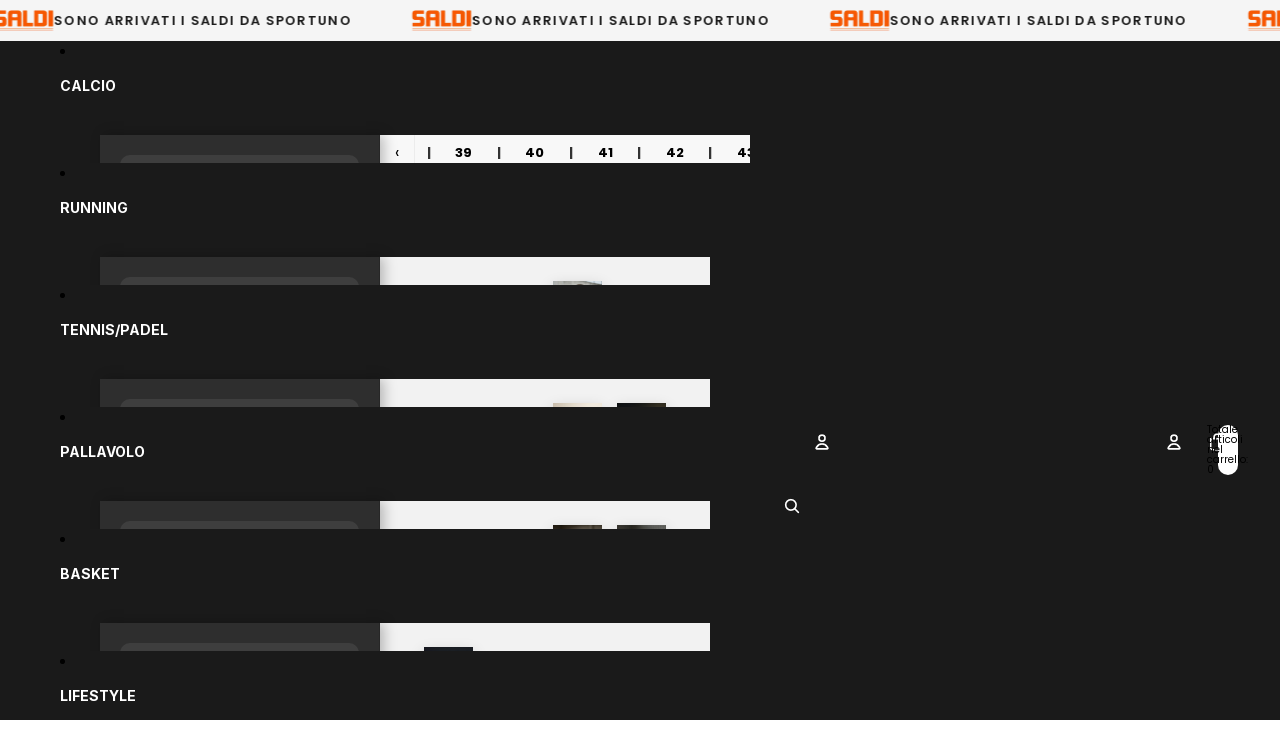

--- FILE ---
content_type: text/html; charset=utf-8
request_url: https://sportuno.it/products/hc0619-accessori-calcio-adidas
body_size: 72647
content:
<!doctype html>
<html
  
  lang="it"
>
  <head><link
        rel="icon"
        type="image/png"
        href="//sportuno.it/cdn/shop/files/favicon.png?crop=center&height=32&v=1767869649&width=32"
      >
    
      <link
        rel="expect"
        href="#MainContent"
        blocking="render"
        id="view-transition-render-blocker"
      >
    
<meta charset="utf-8">
<meta
  http-equiv="X-UA-Compatible"
  content="IE=edge"
>
<meta
  name="viewport"
  content="width=device-width,initial-scale=1"
>
<meta
  name="view-transition"
  content="same-origin"
>
<meta
  name="theme-color"
  content=""
>

<meta
  property="og:site_name"
  content="Sportuno S.r.l."
>
<meta
  property="og:url"
  content="https://sportuno.it/products/hc0619-accessori-calcio-adidas"
>
<meta
  property="og:title"
  content="ADIDAS PRED GL COM"
>
<meta
  property="og:type"
  content="product"
>
<meta
  property="og:description"
  content="CODICE PRODOTTO: HC0619Scopri un nuovo lato del campo. Questi guanti da portiere adidas Predator Edge si distinguono per il rivestimento Zone Skin in silicone sul dorso in Mechano per aiutarti a spazzare la palla dall&#39;area in un attimo."
><meta
    property="og:image"
    content="http://sportuno.it/cdn/shop/products/08L00Wah0EzKxJLmProgetto_2520senza_2520titolo_2520_2824_29.jpg?v=1721986851"
  >
  <meta
    property="og:image:secure_url"
    content="https://sportuno.it/cdn/shop/products/08L00Wah0EzKxJLmProgetto_2520senza_2520titolo_2520_2824_29.jpg?v=1721986851"
  >
  <meta
    property="og:image:width"
    content="1800"
  >
  <meta
    property="og:image:height"
    content="1800"
  ><meta
    property="og:price:amount"
    content="72,00"
  >
  <meta
    property="og:price:currency"
    content="EUR"
  ><meta
  name="twitter:card"
  content="summary_large_image"
>
<meta
  name="twitter:title"
  content="ADIDAS PRED GL COM"
>
<meta
  name="twitter:description"
  content="CODICE PRODOTTO: HC0619Scopri un nuovo lato del campo. Questi guanti da portiere adidas Predator Edge si distinguono per il rivestimento Zone Skin in silicone sul dorso in Mechano per aiutarti a spazzare la palla dall&#39;area in un attimo."
>

<title>
  ADIDAS PRED GL COM
 &ndash; Sportuno S.r.l.</title>

<link
  rel="canonical"
  href="https://sportuno.it/products/hc0619-accessori-calcio-adidas"
>


  <meta
    name="description"
    content="CODICE PRODOTTO: HC0619Scopri un nuovo lato del campo. Questi guanti da portiere adidas Predator Edge si distinguono per il rivestimento Zone Skin in silicone sul dorso in Mechano per aiutarti a spazzare la palla dall&#39;area in un attimo."
  >

<link href="//sportuno.it/cdn/shop/t/29/assets/overflow-list.css?v=101911674359793798601767449860" as="style" rel="preload">
<link href="//sportuno.it/cdn/shop/t/29/assets/base.css?v=78856623182787441361767467570" rel="stylesheet" type="text/css" media="all" />

<link
    rel="preload"
    as="font"
    href="//sportuno.it/cdn/fonts/poppins/poppins_n4.0ba78fa5af9b0e1a374041b3ceaadf0a43b41362.woff2"
    type="font/woff2"
    crossorigin
    fetchpriority="low"
  ><link
    rel="preload"
    as="font"
    href="//sportuno.it/cdn/fonts/inter/inter_n5.d7101d5e168594dd06f56f290dd759fba5431d97.woff2"
    type="font/woff2"
    crossorigin
    fetchpriority="low"
  ><link
    rel="preload"
    as="font"
    href="//sportuno.it/cdn/fonts/inter/inter_n7.02711e6b374660cfc7915d1afc1c204e633421e4.woff2"
    type="font/woff2"
    crossorigin
    fetchpriority="low"
  ><link
    rel="preload"
    as="font"
    href="//sportuno.it/cdn/fonts/inter/inter_n7.02711e6b374660cfc7915d1afc1c204e633421e4.woff2"
    type="font/woff2"
    crossorigin
    fetchpriority="low"
  >
<script async crossorigin fetchpriority="high" src="/cdn/shopifycloud/importmap-polyfill/es-modules-shim.2.4.0.js"></script>
<script type="importmap">
  {
    "imports": {
      "@theme/overflow-list": "//sportuno.it/cdn/shop/t/29/assets/overflow-list.js?v=46858356770684902511767449860",
      "@theme/product-title": "//sportuno.it/cdn/shop/t/29/assets/product-title-truncation.js?v=81744426891537421781767449860",
      "@theme/component": "//sportuno.it/cdn/shop/t/29/assets/component.js?v=184240237101443119871767449860",
      "@theme/dialog": "//sportuno.it/cdn/shop/t/29/assets/dialog.js?v=61774032287387761671767449860",
      "@theme/events": "//sportuno.it/cdn/shop/t/29/assets/events.js?v=147926035229139604561767449860",
      "@theme/focus": "//sportuno.it/cdn/shop/t/29/assets/focus.js?v=60436577539430446401767449860",
      "@theme/morph": "//sportuno.it/cdn/shop/t/29/assets/morph.js?v=35457747882330740861767449860",
      "@theme/paginated-list": "//sportuno.it/cdn/shop/t/29/assets/paginated-list.js?v=95298315036233333871767449860",
      "@theme/performance": "//sportuno.it/cdn/shop/t/29/assets/performance.js?v=171015751390534793081767449860",
      "@theme/product-form": "//sportuno.it/cdn/shop/t/29/assets/product-form.js?v=37993400097492174081767449860",
      "@theme/recently-viewed-products": "//sportuno.it/cdn/shop/t/29/assets/recently-viewed-products.js?v=94729125001750262651767449860",
      "@theme/scrolling": "//sportuno.it/cdn/shop/t/29/assets/scrolling.js?v=118005526288211533611767449860",
      "@theme/section-renderer": "//sportuno.it/cdn/shop/t/29/assets/section-renderer.js?v=117273408521114569061767449860",
      "@theme/section-hydration": "//sportuno.it/cdn/shop/t/29/assets/section-hydration.js?v=177651605160027701221767449860",
      "@theme/utilities": "//sportuno.it/cdn/shop/t/29/assets/utilities.js?v=74252600229394689081767449860",
      "@theme/variant-picker": "//sportuno.it/cdn/shop/t/29/assets/variant-picker.js?v=124079696159966615681767449860",
      "@theme/media-gallery": "//sportuno.it/cdn/shop/t/29/assets/media-gallery.js?v=111441960308641931071767449860",
      "@theme/quick-add": "//sportuno.it/cdn/shop/t/29/assets/quick-add.js?v=148903382353369979481767449860",
      "@theme/paginated-list-aspect-ratio": "//sportuno.it/cdn/shop/t/29/assets/paginated-list-aspect-ratio.js?v=25254270272143792451767449860",
      "@theme/popover-polyfill": "//sportuno.it/cdn/shop/t/29/assets/popover-polyfill.js?v=119029313658895111201767449860",
      "@theme/component-quantity-selector": "//sportuno.it/cdn/shop/t/29/assets/component-quantity-selector.js?v=67906657287482036641767449860",
      "@theme/comparison-slider": "//sportuno.it/cdn/shop/t/29/assets/comparison-slider.js?v=106705562947035711941767449860",
      "@theme/sticky-add-to-cart": "//sportuno.it/cdn/shop/t/29/assets/sticky-add-to-cart.js?v=48956925339276737091767449860",
      "@theme/fly-to-cart": "//sportuno.it/cdn/shop/t/29/assets/fly-to-cart.js?v=129971753673458693881767449860"
    }
  }
</script>

<script
  src="//sportuno.it/cdn/shop/t/29/assets/view-transitions.js?v=7106414069516106341767449860"
  async
  
    blocking="render"
  
></script>

<link
  rel="modulepreload"
  href="//sportuno.it/cdn/shop/t/29/assets/utilities.js?v=74252600229394689081767449860"
  fetchpriority="low"
>
<link
  rel="modulepreload"
  href="//sportuno.it/cdn/shop/t/29/assets/component.js?v=184240237101443119871767449860"
  fetchpriority="low"
>
<link
  rel="modulepreload"
  href="//sportuno.it/cdn/shop/t/29/assets/section-renderer.js?v=117273408521114569061767449860"
  fetchpriority="low"
>
<link
  rel="modulepreload"
  href="//sportuno.it/cdn/shop/t/29/assets/section-hydration.js?v=177651605160027701221767449860"
  fetchpriority="low"
>
<link
  rel="modulepreload"
  href="//sportuno.it/cdn/shop/t/29/assets/morph.js?v=35457747882330740861767449860"
  fetchpriority="low"
>



<link
  rel="modulepreload"
  href="//sportuno.it/cdn/shop/t/29/assets/focus.js?v=60436577539430446401767449860"
  fetchpriority="low"
>
<link
  rel="modulepreload"
  href="//sportuno.it/cdn/shop/t/29/assets/recently-viewed-products.js?v=94729125001750262651767449860"
  fetchpriority="low"
>
<link
  rel="modulepreload"
  href="//sportuno.it/cdn/shop/t/29/assets/scrolling.js?v=118005526288211533611767449860"
  fetchpriority="low"
>
<link
  rel="modulepreload"
  href="//sportuno.it/cdn/shop/t/29/assets/events.js?v=147926035229139604561767449860"
  fetchpriority="low"
>
<script
  src="//sportuno.it/cdn/shop/t/29/assets/popover-polyfill.js?v=119029313658895111201767449860"
  type="module"
  fetchpriority="low"
></script>
<script
  src="//sportuno.it/cdn/shop/t/29/assets/overflow-list.js?v=46858356770684902511767449860"
  type="module"
  fetchpriority="low"
></script>
<script
  src="//sportuno.it/cdn/shop/t/29/assets/quick-add.js?v=148903382353369979481767449860"
  type="module"
  fetchpriority="low"
></script>

  <script
    src="//sportuno.it/cdn/shop/t/29/assets/cart-discount.js?v=107077853990124422021767449860"
    type="module"
    fetchpriority="low"
  ></script>


<script
  src="//sportuno.it/cdn/shop/t/29/assets/dialog.js?v=61774032287387761671767449860"
  type="module"
  fetchpriority="low"
></script>
<script
  src="//sportuno.it/cdn/shop/t/29/assets/variant-picker.js?v=124079696159966615681767449860"
  type="module"
  fetchpriority="low"
></script>
<script
  src="//sportuno.it/cdn/shop/t/29/assets/product-card.js?v=124402285637860180781767449860"
  type="module"
  fetchpriority="low"
></script>
<script
  src="//sportuno.it/cdn/shop/t/29/assets/product-form.js?v=37993400097492174081767449860"
  type="module"
  fetchpriority="low"
></script>
<script
  src="//sportuno.it/cdn/shop/t/29/assets/fly-to-cart.js?v=129971753673458693881767449860"
  type="module"
  fetchpriority="low"
></script>
<script
  src="//sportuno.it/cdn/shop/t/29/assets/accordion-custom.js?v=99000499017714805851767449860"
  type="module"
  fetchpriority="low"
></script>
<script
  src="//sportuno.it/cdn/shop/t/29/assets/disclosure-custom.js?v=168050880623268140331767449860"
  type="module"
  fetchpriority="low"
></script>
<script
  src="//sportuno.it/cdn/shop/t/29/assets/media.js?v=37825095869491791421767449860"
  type="module"
  fetchpriority="low"
></script>
<script
  src="//sportuno.it/cdn/shop/t/29/assets/product-price.js?v=117989390664188536191767449860"
  type="module"
  fetchpriority="low"
></script>
<script
  src="//sportuno.it/cdn/shop/t/29/assets/product-sku.js?v=121804655373531320511767449860"
  type="module"
  fetchpriority="low"
></script>
<script
  src="//sportuno.it/cdn/shop/t/29/assets/product-title-truncation.js?v=81744426891537421781767449860"
  type="module"
  fetchpriority="low"
></script>
<script
  src="//sportuno.it/cdn/shop/t/29/assets/product-inventory.js?v=16343734458933704981767449860"
  type="module"
  fetchpriority="low"
></script>
<script
  src="//sportuno.it/cdn/shop/t/29/assets/show-more.js?v=94563802205717136101767449860"
  type="module"
  fetchpriority="low"
></script>
<script
  src="//sportuno.it/cdn/shop/t/29/assets/slideshow.js?v=40796646405849125981767449860"
  type="module"
  fetchpriority="low"
></script>
<script
  src="//sportuno.it/cdn/shop/t/29/assets/layered-slideshow.js?v=30135417790894624731767449860"
  type="module"
  fetchpriority="low"
></script>
<script
  src="//sportuno.it/cdn/shop/t/29/assets/anchored-popover.js?v=95953304814728754461767449860"
  type="module"
  fetchpriority="low"
></script>
<script
  src="//sportuno.it/cdn/shop/t/29/assets/floating-panel.js?v=128677600744947036551767449860"
  type="module"
  fetchpriority="low"
></script>
<script
  src="//sportuno.it/cdn/shop/t/29/assets/video-background.js?v=25237992823806706551767449860"
  type="module"
  fetchpriority="low"
></script>
<script
  src="//sportuno.it/cdn/shop/t/29/assets/component-quantity-selector.js?v=67906657287482036641767449860"
  type="module"
  fetchpriority="low"
></script>
<script
  src="//sportuno.it/cdn/shop/t/29/assets/media-gallery.js?v=111441960308641931071767449860"
  type="module"
  fetchpriority="low"
></script>
<script
  src="//sportuno.it/cdn/shop/t/29/assets/rte-formatter.js?v=101420294193111439321767449860"
  type="module"
  fetchpriority="low"
></script>
<script
  src="//sportuno.it/cdn/shop/t/29/assets/volume-pricing.js?v=15442793518842484731767449860"
  type="module"
  fetchpriority="low"
></script>
<script
  src="//sportuno.it/cdn/shop/t/29/assets/price-per-item.js?v=144512917617120124431767449860"
  type="module"
  fetchpriority="low"
></script>
<script
  src="//sportuno.it/cdn/shop/t/29/assets/volume-pricing-info.js?v=94479640769665442661767449860"
  type="module"
  fetchpriority="low"
></script>


  <script
    src="//sportuno.it/cdn/shop/t/29/assets/localization.js?v=15585934801240115691767449860"
    type="module"
    fetchpriority="low"
  ></script>



  <script
    src="//sportuno.it/cdn/shop/t/29/assets/fly-to-cart.js?v=129971753673458693881767449860"
    type="module"
    fetchpriority="low"
  ></script>
  <script
    src="//sportuno.it/cdn/shop/t/29/assets/sticky-add-to-cart.js?v=48956925339276737091767449860"
    type="module"
    fetchpriority="low"
  ></script>
  <script type="module">
    import { RecentlyViewed } from '@theme/recently-viewed-products';
    RecentlyViewed.addProduct('8617961554244');
  </script>



  <script
    src="//sportuno.it/cdn/shop/t/29/assets/product-card-link.js?v=97122579314620396511767449860"
    type="module"
    fetchpriority="low"
  ></script>


<script
  src="//sportuno.it/cdn/shop/t/29/assets/auto-close-details.js?v=58350291535404441581767449860"
  defer="defer"
></script>

<script>
  const Theme = {
    translations: {
      placeholder_image: `Immagine segnaposto`,
      added: `Aggiunto`,
      recipient_form_fields_visible: `I campi del modulo destinatario sono ora visibili`,
      recipient_form_fields_hidden: `I campi del modulo destinatario sono ora nascosti`,
      recipient_form_error: `Si è verificato un errore durante l&#39;invio del modulo`,
      items_added_to_cart_one: `1 articolo aggiunto al carrello`,
      items_added_to_cart_other: `{{ count }} articoli aggiunti al carrello`,
    },
    routes: {
      cart_add_url: '/cart/add.js',
      cart_change_url: '/cart/change',
      cart_update_url: '/cart/update',
      cart_url: '/cart',
      predictive_search_url: '/search/suggest',
      search_url: '/search',
    },
    template: {
      name: 'product',
    },
  };
</script>
<style data-shopify>
@font-face {
  font-family: Poppins;
  font-weight: 400;
  font-style: normal;
  font-display: swap;
  src: url("//sportuno.it/cdn/fonts/poppins/poppins_n4.0ba78fa5af9b0e1a374041b3ceaadf0a43b41362.woff2") format("woff2"),
       url("//sportuno.it/cdn/fonts/poppins/poppins_n4.214741a72ff2596839fc9760ee7a770386cf16ca.woff") format("woff");
}
@font-face {
  font-family: Poppins;
  font-weight: 700;
  font-style: normal;
  font-display: swap;
  src: url("//sportuno.it/cdn/fonts/poppins/poppins_n7.56758dcf284489feb014a026f3727f2f20a54626.woff2") format("woff2"),
       url("//sportuno.it/cdn/fonts/poppins/poppins_n7.f34f55d9b3d3205d2cd6f64955ff4b36f0cfd8da.woff") format("woff");
}
@font-face {
  font-family: Poppins;
  font-weight: 400;
  font-style: italic;
  font-display: swap;
  src: url("//sportuno.it/cdn/fonts/poppins/poppins_i4.846ad1e22474f856bd6b81ba4585a60799a9f5d2.woff2") format("woff2"),
       url("//sportuno.it/cdn/fonts/poppins/poppins_i4.56b43284e8b52fc64c1fd271f289a39e8477e9ec.woff") format("woff");
}
@font-face {
  font-family: Poppins;
  font-weight: 700;
  font-style: italic;
  font-display: swap;
  src: url("//sportuno.it/cdn/fonts/poppins/poppins_i7.42fd71da11e9d101e1e6c7932199f925f9eea42d.woff2") format("woff2"),
       url("//sportuno.it/cdn/fonts/poppins/poppins_i7.ec8499dbd7616004e21155106d13837fff4cf556.woff") format("woff");
}
@font-face {
  font-family: Inter;
  font-weight: 500;
  font-style: normal;
  font-display: swap;
  src: url("//sportuno.it/cdn/fonts/inter/inter_n5.d7101d5e168594dd06f56f290dd759fba5431d97.woff2") format("woff2"),
       url("//sportuno.it/cdn/fonts/inter/inter_n5.5332a76bbd27da00474c136abb1ca3cbbf259068.woff") format("woff");
}
@font-face {
  font-family: Inter;
  font-weight: 700;
  font-style: normal;
  font-display: swap;
  src: url("//sportuno.it/cdn/fonts/inter/inter_n7.02711e6b374660cfc7915d1afc1c204e633421e4.woff2") format("woff2"),
       url("//sportuno.it/cdn/fonts/inter/inter_n7.6dab87426f6b8813070abd79972ceaf2f8d3b012.woff") format("woff");
}
@font-face {
  font-family: Inter;
  font-weight: 500;
  font-style: italic;
  font-display: swap;
  src: url("//sportuno.it/cdn/fonts/inter/inter_i5.4474f48e6ab2b1e01aa2b6d942dd27fa24f2d99f.woff2") format("woff2"),
       url("//sportuno.it/cdn/fonts/inter/inter_i5.493dbd6ee8e49f4ad722ebb68d92f201af2c2f56.woff") format("woff");
}
@font-face {
  font-family: Inter;
  font-weight: 700;
  font-style: italic;
  font-display: swap;
  src: url("//sportuno.it/cdn/fonts/inter/inter_i7.b377bcd4cc0f160622a22d638ae7e2cd9b86ea4c.woff2") format("woff2"),
       url("//sportuno.it/cdn/fonts/inter/inter_i7.7c69a6a34e3bb44fcf6f975857e13b9a9b25beb4.woff") format("woff");
}


  :root {
    /* Page Layout */
    --sidebar-width: 25rem;
    --narrow-content-width: 36rem;
    --normal-content-width: 42rem;
    --wide-content-width: 46rem;
    --narrow-page-width: 90rem;
    --normal-page-width: 120rem;
    --wide-page-width: 150rem;

    /* Section Heights */
    --section-height-small: 15rem;
    --section-height-medium: 25rem;
    --section-height-large: 35rem;

    @media screen and (min-width: 40em) {
      --section-height-small: 40svh;
      --section-height-medium: 55svh;
      --section-height-large: 70svh;
    }

    @media screen and (min-width: 60em) {
      --section-height-small: 50svh;
      --section-height-medium: 65svh;
      --section-height-large: 80svh;
    }

    /* Letter spacing */
    --letter-spacing-sm: 0.06em;
    --letter-spacing-md: 0.13em;

    /* Font families */
    --font-body--family: Poppins, sans-serif;
    --font-body--style: normal;
    --font-body--weight: 400;
    --font-subheading--family: Inter, sans-serif;
    --font-subheading--style: normal;
    --font-subheading--weight: 500;
    --font-heading--family: Inter, sans-serif;
    --font-heading--style: normal;
    --font-heading--weight: 700;
    --font-accent--family: Inter, sans-serif;
    --font-accent--style: normal;
    --font-accent--weight: 700;

    /* Margin sizes */
    --font-h1--spacing: 0.25em;
    --font-h2--spacing: 0.25em;
    --font-h3--spacing: 0.25em;
    --font-h4--spacing: 0.25em;
    --font-h5--spacing: 0.25em;
    --font-h6--spacing: 0.25em;
    --font-paragraph--spacing: 0.5em;

    /* Heading colors */
    --font-h1--color: var(--color-foreground-heading);
    --font-h2--color: var(--color-foreground-heading);
    --font-h3--color: var(--color-foreground-heading);
    --font-h4--color: var(--color-foreground-heading);
    --font-h5--color: var(--color-foreground-heading);
    --font-h6--color: var(--color-foreground-heading);

    /** Z-Index / Layering */
    --layer-section-background: -2;
    --layer-lowest: -1;
    --layer-base: 0;
    --layer-flat: 1;
    --layer-raised: 2;
    --layer-heightened: 4;
    --layer-sticky: 8;
    --layer-window-overlay: 10;
    --layer-header-menu: 12;
    --layer-overlay: 16;
    --layer-menu-drawer: 18;
    --layer-temporary: 20;

    /* Max-width / Measure */
    --max-width--body-normal: 32.5em;
    --max-width--body-narrow: 22.75em;

    --max-width--heading-normal: 32.5em;
    --max-width--heading-narrow: 19.5em;

    --max-width--display-normal: 13em;
    --max-width--display-narrow: 9.75em;
    --max-width--display-tight: 3.25em;

    /* Letter-spacing / Tracking */
    --letter-spacing--display-tight: -0.03em;
    --letter-spacing--display-normal: 0em;
    --letter-spacing--display-loose: 0.03em;

    --letter-spacing--heading-tight: -0.03em;
    --letter-spacing--heading-normal: 0em;
    --letter-spacing--heading-loose: 0.03em;

    --letter-spacing--body-tight: -0.03em;
    --letter-spacing--body-normal: 0em;
    --letter-spacing--body-loose: 0.03em;

    /* Line height / Leading */
    --line-height: 1;

    --line-height--display-tight: 1;
    --line-height--display-normal: 1.1;
    --line-height--display-loose: 1.2;

    --line-height--heading-tight: 1.15;
    --line-height--heading-normal: 1.25;
    --line-height--heading-loose: 1.35;

    --line-height--body-tight: 1.2;
    --line-height--body-normal: 1.4;
    --line-height--body-loose: 1.6;

    /* Typography presets */
    --font-size--paragraph: 0.875rem;--font-size--h1: clamp(3.0rem, 5.6vw, 3.5rem);--font-size--h2: clamp(2.25rem, 4.8vw, 3.0rem);--font-size--h3: 2.0rem;--font-size--h4: 1.0rem;--font-size--h5: 0.875rem;--font-size--h6: 0.75rem;--font-paragraph--weight: 400;--font-paragraph--letter-spacing: var(--letter-spacing--body-normal);--font-paragraph--size: var(--font-size--paragraph);--font-paragraph--family: var(--font-body--family);--font-paragraph--style: var(--font-body--style);--font-paragraph--case: ;--font-paragraph--line-height: var(--line-height--body-loose);--font-h1--weight: var(--font-heading--weight);--font-h1--letter-spacing: var(--letter-spacing--heading-normal);--font-h1--size: var(--font-size--h1);--font-h1--family: var(--font-heading--family);--font-h1--style: var(--font-heading--style);--font-h1--case: none;--font-h1--line-height: var(--line-height--display-tight);--font-h2--weight: var(--font-heading--weight);--font-h2--letter-spacing: var(--letter-spacing--heading-normal);--font-h2--size: var(--font-size--h2);--font-h2--family: var(--font-heading--family);--font-h2--style: var(--font-heading--style);--font-h2--case: none;--font-h2--line-height: var(--line-height--display-tight);--font-h3--weight: var(--font-heading--weight);--font-h3--letter-spacing: var(--letter-spacing--heading-normal);--font-h3--size: var(--font-size--h3);--font-h3--family: var(--font-heading--family);--font-h3--style: var(--font-heading--style);--font-h3--case: none;--font-h3--line-height: var(--line-height--display-normal);--font-h4--weight: var(--font-heading--weight);--font-h4--letter-spacing: var(--letter-spacing--heading-normal);--font-h4--size: var(--font-size--h4);--font-h4--family: var(--font-heading--family);--font-h4--style: var(--font-heading--style);--font-h4--case: none;--font-h4--line-height: var(--line-height--display-tight);--font-h5--weight: var(--font-subheading--weight);--font-h5--letter-spacing: var(--letter-spacing--heading-normal);--font-h5--size: var(--font-size--h5);--font-h5--family: var(--font-subheading--family);--font-h5--style: var(--font-subheading--style);--font-h5--case: none;--font-h5--line-height: var(--line-height--display-loose);--font-h6--weight: var(--font-subheading--weight);--font-h6--letter-spacing: var(--letter-spacing--heading-normal);--font-h6--size: var(--font-size--h6);--font-h6--family: var(--font-subheading--family);--font-h6--style: var(--font-subheading--style);--font-h6--case: none;--font-h6--line-height: var(--line-height--display-loose);

    /* Hardcoded font sizes */
    --font-size--3xs: 0.625rem;
    --font-size--2xs: 0.75rem;
    --font-size--xs: 0.8125rem;
    --font-size--sm: 0.875rem;
    --font-size--md: 1rem;
    --font-size--lg: 1.125rem;
    --font-size--xl: 1.25rem;
    --font-size--2xl: 1.5rem;
    --font-size--3xl: 2rem;
    --font-size--4xl: 2.5rem;
    --font-size--5xl: 3rem;
    --font-size--6xl: 3.5rem;

    /* Menu font sizes */
    --menu-font-sm--size: 0.875rem;
    --menu-font-sm--line-height: calc(1.1 + 0.5 * min(16 / 14));
    --menu-font-md--size: 1rem;
    --menu-font-md--line-height: calc(1.1 + 0.5 * min(16 / 16));
    --menu-font-lg--size: 1.125rem;
    --menu-font-lg--line-height: calc(1.1 + 0.5 * min(16 / 18));
    --menu-font-xl--size: 1.25rem;
    --menu-font-xl--line-height: calc(1.1 + 0.5 * min(16 / 20));
    --menu-font-2xl--size: 1.75rem;
    --menu-font-2xl--line-height: calc(1.1 + 0.5 * min(16 / 28));

    /* Colors */
    --color-error: #8B0000;
    --color-success: #006400;
    --color-white: #FFFFFF;
    --color-white-rgb: 255 255 255;
    --color-black: #000000;
    --color-instock: #3ED660;
    --color-lowstock: #EE9441;
    --color-outofstock: #C8C8C8;

    /* Opacity */
    --opacity-5: 0.05;
    --opacity-8: 0.08;
    --opacity-10: 0.1;
    --opacity-15: 0.15;
    --opacity-20: 0.2;
    --opacity-25: 0.25;
    --opacity-30: 0.3;
    --opacity-40: 0.4;
    --opacity-50: 0.5;
    --opacity-60: 0.6;
    --opacity-70: 0.7;
    --opacity-80: 0.8;
    --opacity-85: 0.85;
    --opacity-90: 0.9;
    --opacity-subdued-text: var(--opacity-70);

    --shadow-button: 0 2px 3px rgb(0 0 0 / 20%);
    --gradient-image-overlay: linear-gradient(to top, rgb(0 0 0 / 0.5), transparent);

    /* Spacing */
    --margin-3xs: 0.125rem;
    --margin-2xs: 0.3rem;
    --margin-xs: 0.5rem;
    --margin-sm: 0.7rem;
    --margin-md: 0.8rem;
    --margin-lg: 1rem;
    --margin-xl: 1.25rem;
    --margin-2xl: 1.5rem;
    --margin-3xl: 1.75rem;
    --margin-4xl: 2rem;
    --margin-5xl: 3rem;
    --margin-6xl: 5rem;

    --scroll-margin: 50px;

    --padding-3xs: 0.125rem;
    --padding-2xs: 0.25rem;
    --padding-xs: 0.5rem;
    --padding-sm: 0.7rem;
    --padding-md: 0.8rem;
    --padding-lg: 1rem;
    --padding-xl: 1.25rem;
    --padding-2xl: 1.5rem;
    --padding-3xl: 1.75rem;
    --padding-4xl: 2rem;
    --padding-5xl: 3rem;
    --padding-6xl: 4rem;

    --gap-3xs: 0.125rem;
    --gap-2xs: 0.3rem;
    --gap-xs: 0.5rem;
    --gap-sm: 0.7rem;
    --gap-md: 0.9rem;
    --gap-lg: 1rem;
    --gap-xl: 1.25rem;
    --gap-2xl: 2rem;
    --gap-3xl: 3rem;

    --spacing-scale-sm: 0.6;
    --spacing-scale-md: 0.7;
    --spacing-scale-default: 1.0;

    /* Checkout buttons gap */
    --checkout-button-gap: 10px;

    /* Borders */
    --style-border-width: 1px;
    --style-border-radius-xs: 0.2rem;
    --style-border-radius-sm: 0.6rem;
    --style-border-radius-md: 0.8rem;
    --style-border-radius-50: 50%;
    --style-border-radius-lg: 1rem;
    --style-border-radius-pills: 40px;
    --style-border-radius-inputs: 4px;
    --style-border-radius-buttons-primary: 0px;
    --style-border-radius-buttons-secondary: 14px;
    --style-border-width-primary: 0px;
    --style-border-width-secondary: 1px;
    --style-border-width-inputs: 1px;
    --style-border-radius-popover: 14px;
    --style-border-popover: 1px none rgb(var(--color-border-rgb) / 50%);
    --style-border-drawer: 1px none rgb(var(--color-border-rgb) / 50%);
    --style-border-swatch-opacity: 10%;
    --style-border-swatch-width: 1px;
    --style-border-swatch-style: solid;

    /* Animation */
    --ease-out-cubic: cubic-bezier(0.33, 1, 0.68, 1);
    --ease-out-quad: cubic-bezier(0.32, 0.72, 0, 1);
    --animation-speed-fast: 0.0625s;
    --animation-speed: 0.125s;
    --animation-speed-slow: 0.2s;
    --animation-speed-medium: 0.15s;
    --animation-easing: ease-in-out;
    --animation-slideshow-easing: cubic-bezier(0.4, 0, 0.2, 1);
    --drawer-animation-speed: 0.2s;
    --animation-values-slow: var(--animation-speed-slow) var(--animation-easing);
    --animation-values: var(--animation-speed) var(--animation-easing);
    --animation-values-fast: var(--animation-speed-fast) var(--animation-easing);
    --animation-values-allow-discrete: var(--animation-speed) var(--animation-easing) allow-discrete;
    --animation-timing-hover: cubic-bezier(0.25, 0.46, 0.45, 0.94);
    --animation-timing-active: cubic-bezier(0.5, 0, 0.75, 0);
    --animation-timing-bounce: cubic-bezier(0.34, 1.56, 0.64, 1);
    --animation-timing-default: cubic-bezier(0, 0, 0.2, 1);
    --animation-timing-fade-in: cubic-bezier(0.16, 1, 0.3, 1);
    --animation-timing-fade-out: cubic-bezier(0.4, 0, 0.2, 1);

    /* View transitions */
    /* View transition old */
    --view-transition-old-main-content: var(--animation-speed) var(--animation-easing) both fadeOut;

    /* View transition new */
    --view-transition-new-main-content: var(--animation-speed) var(--animation-easing) both fadeIn, var(--animation-speed) var(--animation-easing) both slideInTopViewTransition;

    /* Focus */
    --focus-outline-width: 0.09375rem;
    --focus-outline-offset: 0.2em;

    /* Badges */
    --badge-blob-padding-block: 1px;
    --badge-blob-padding-inline: 12px 8px;
    --badge-rectangle-padding-block: 1px;
    --badge-rectangle-padding-inline: 6px;
    @media screen and (min-width: 750px) {
      --badge-blob-padding-block: 4px;
      --badge-blob-padding-inline: 16px 12px;
      --badge-rectangle-padding-block: 4px;
      --badge-rectangle-padding-inline: 10px;
    }

    /* Icons */
    --icon-size-2xs: 0.6rem;
    --icon-size-xs: 0.85rem;
    --icon-size-sm: 1.25rem;
    --icon-size-md: 1.375rem;
    --icon-size-lg: 1.5rem;
    --icon-stroke-width: 1.5px;

    /* Input */
    --input-email-min-width: 200px;
    --input-search-max-width: 650px;
    --input-padding-y: 0.8rem;
    --input-padding-x: 0.8rem;
    --input-padding: var(--input-padding-y) var(--input-padding-x);
    --input-box-shadow-width: var(--style-border-width-inputs);
    --input-box-shadow: 0 0 0 var(--input-box-shadow-width) var(--color-input-border);
    --input-box-shadow-focus: 0 0 0 calc(var(--input-box-shadow-width) + 0.5px) var(--color-input-border);
    --input-disabled-background-color: rgb(var(--color-foreground-rgb) / var(--opacity-10));
    --input-disabled-border-color: rgb(var(--color-foreground-rgb) / var(--opacity-5));
    --input-disabled-text-color: rgb(var(--color-foreground-rgb) / var(--opacity-50));
    --input-textarea-min-height: 55px;

    /* Button size */
    --button-size-sm: 30px;
    --button-size-md: 36px;
    --button-size: var(--minimum-touch-target);
    --button-padding-inline: 24px;
    --button-padding-block: 16px;

    /* Button font-family */
    --button-font-family-primary: var(--font-body--family);
    --button-font-family-secondary: var(--font-body--family);

    /* Button text case */
    --button-text-case: ;
    --button-text-case-primary: default;
    --button-text-case-secondary: default;

    /* Borders */
    --border-color: rgb(var(--color-border-rgb) / var(--opacity-50));
    --border-width-sm: 1px;
    --border-width-md: 2px;
    --border-width-lg: 5px;
    --border-radius-sm: 0.25rem;

    /* Drawers */
    --drawer-inline-padding: 25px;
    --drawer-menu-inline-padding: 2.5rem;
    --drawer-header-block-padding: 20px;
    --drawer-content-block-padding: 10px;
    --drawer-header-desktop-top: 0rem;
    --drawer-padding: calc(var(--padding-sm) + 7px);
    --drawer-height: 100dvh;
    --drawer-width: 95vw;
    --drawer-max-width: 500px;

    /* Variant Picker Swatches */
    --variant-picker-swatch-width-unitless: 34;
    --variant-picker-swatch-height-unitless: 34;
    --variant-picker-swatch-width: 34px;
    --variant-picker-swatch-height: 34px;
    --variant-picker-swatch-radius: 32px;
    --variant-picker-border-width: 1px;
    --variant-picker-border-style: solid;
    --variant-picker-border-opacity: 10%;

    /* Variant Picker Buttons */
    --variant-picker-button-radius: 2px;
    --variant-picker-button-border-width: 1px;

    /* Slideshow */
    --slideshow-controls-size: 3.5rem;
    --slideshow-controls-icon: 2rem;
    --peek-next-slide-size: 3rem;

    /* Utilities */
    --backdrop-opacity: 0.15;
    --backdrop-color-rgb: var(--color-shadow-rgb);
    --minimum-touch-target: 44px;
    --disabled-opacity: 0.5;
    --skeleton-opacity: 0.025;

    /* Shapes */
    --shape--circle: circle(50% at center);
    --shape--sunburst: polygon(100% 50%,94.62% 55.87%,98.3% 62.94%,91.57% 67.22%,93.3% 75%,85.7% 77.39%,85.36% 85.36%,77.39% 85.7%,75% 93.3%,67.22% 91.57%,62.94% 98.3%,55.87% 94.62%,50% 100%,44.13% 94.62%,37.06% 98.3%,32.78% 91.57%,25% 93.3%,22.61% 85.7%,14.64% 85.36%,14.3% 77.39%,6.7% 75%,8.43% 67.22%,1.7% 62.94%,5.38% 55.87%,0% 50%,5.38% 44.13%,1.7% 37.06%,8.43% 32.78%,6.7% 25%,14.3% 22.61%,14.64% 14.64%,22.61% 14.3%,25% 6.7%,32.78% 8.43%,37.06% 1.7%,44.13% 5.38%,50% 0%,55.87% 5.38%,62.94% 1.7%,67.22% 8.43%,75% 6.7%,77.39% 14.3%,85.36% 14.64%,85.7% 22.61%,93.3% 25%,91.57% 32.78%,98.3% 37.06%,94.62% 44.13%);
    --shape--diamond: polygon(50% 0%, 100% 50%, 50% 100%, 0% 50%);
    --shape--blob: polygon(85.349% 11.712%, 87.382% 13.587%, 89.228% 15.647%, 90.886% 17.862%, 92.359% 20.204%, 93.657% 22.647%, 94.795% 25.169%, 95.786% 27.752%, 96.645% 30.382%, 97.387% 33.048%, 98.025% 35.740%, 98.564% 38.454%, 99.007% 41.186%, 99.358% 43.931%, 99.622% 46.685%, 99.808% 49.446%, 99.926% 52.210%, 99.986% 54.977%, 99.999% 57.744%, 99.975% 60.511%, 99.923% 63.278%, 99.821% 66.043%, 99.671% 68.806%, 99.453% 71.565%, 99.145% 74.314%, 98.724% 77.049%, 98.164% 79.759%, 97.433% 82.427%, 96.495% 85.030%, 95.311% 87.529%, 93.841% 89.872%, 92.062% 91.988%, 89.972% 93.796%, 87.635% 95.273%, 85.135% 96.456%, 82.532% 97.393%, 79.864% 98.127%, 77.156% 98.695%, 74.424% 99.129%, 71.676% 99.452%, 68.918% 99.685%, 66.156% 99.844%, 63.390% 99.942%, 60.624% 99.990%, 57.856% 99.999%, 55.089% 99.978%, 52.323% 99.929%, 49.557% 99.847%, 46.792% 99.723%, 44.031% 99.549%, 41.273% 99.317%, 38.522% 99.017%, 35.781% 98.639%, 33.054% 98.170%, 30.347% 97.599%, 27.667% 96.911%, 25.024% 96.091%, 22.432% 95.123%, 19.907% 93.994%, 17.466% 92.690%, 15.126% 91.216%, 12.902% 89.569%, 10.808% 87.761%, 8.854% 85.803%, 7.053% 83.703%, 5.418% 81.471%, 3.962% 79.119%, 2.702% 76.656%, 1.656% 74.095%, 0.846% 71.450%, 0.294% 68.740%, 0.024% 65.987%, 0.050% 63.221%, 0.343% 60.471%, 0.858% 57.752%, 1.548% 55.073%, 2.370% 52.431%, 3.283% 49.819%, 4.253% 47.227%, 5.249% 44.646%, 6.244% 42.063%, 7.211% 39.471%, 8.124% 36.858%, 8.958% 34.220%, 9.711% 31.558%, 10.409% 28.880%, 11.083% 26.196%, 11.760% 23.513%, 12.474% 20.839%, 13.259% 18.186%, 14.156% 15.569%, 15.214% 13.012%, 16.485% 10.556%, 18.028% 8.261%, 19.883% 6.211%, 22.041% 4.484%, 24.440% 3.110%, 26.998% 2.057%, 29.651% 1.275%, 32.360% 0.714%, 35.101% 0.337%, 37.859% 0.110%, 40.624% 0.009%, 43.391% 0.016%, 46.156% 0.113%, 48.918% 0.289%, 51.674% 0.533%, 54.425% 0.837%, 57.166% 1.215%, 59.898% 1.654%, 62.618% 2.163%, 65.322% 2.750%, 68.006% 3.424%, 70.662% 4.197%, 73.284% 5.081%, 75.860% 6.091%, 78.376% 7.242%, 80.813% 8.551%, 83.148% 10.036%, 85.349% 11.712%);

    /* Buy buttons */
    --height-buy-buttons: calc(var(--padding-lg) * 2 + var(--icon-size-sm));

    /* Card image width and height variables */
    --card-width-small: 10rem;

    --height-small: 10rem;
    --height-medium: 11.5rem;
    --height-large: 13rem;
    --height-full: 100vh;

    @media screen and (min-width: 750px) {
      --height-small: 17.5rem;
      --height-medium: 21.25rem;
      --height-large: 25rem;
    }

    /* Modal */
    --modal-max-height: 65dvh;

    /* Card styles for search */
    --card-bg-hover: rgb(var(--color-foreground-rgb) / var(--opacity-5));
    --card-border-hover: rgb(var(--color-foreground-rgb) / var(--opacity-30));
    --card-border-focus: rgb(var(--color-foreground-rgb) / var(--opacity-10));

    /* Cart */
    --cart-primary-font-family: var(--font-body--family);
    --cart-primary-font-style: var(--font-body--style);
    --cart-primary-font-weight: var(--font-body--weight);
    --cart-secondary-font-family: var(--font-secondary--family);
    --cart-secondary-font-style: var(--font-secondary--style);
    --cart-secondary-font-weight: var(--font-secondary--weight);
  }
</style>
<style data-shopify>
  
    
      :root,
    
    
    
    .color-scheme-1 {
        --color-background: rgb(255 255 255 / 1.0);
        /* RGB values only to apply different opacities - Relative color values are not supported in iOS < 16.4 */
        --color-background-rgb: 255 255 255;
        --opacity-5-15: 0.05;
        --opacity-10-25: 0.1;
        --opacity-35-55: 0.35;
        --opacity-40-60: 0.4;
        --opacity-30-60: 0.3;
        --color-foreground: rgb(0 0 0 / 1.0);
        --color-foreground-rgb: 0 0 0;
        --color-foreground-heading: rgb(0 0 0 / 1.0);
        --color-foreground-heading-rgb: 0 0 0;
        --color-primary: rgb(0 0 0 / 0.81);
        --color-primary-rgb: 0 0 0;
        --color-primary-hover: rgb(0 0 0 / 1.0);
        --color-primary-hover-rgb: 0 0 0;
        --color-border: rgb(223 223 223 / 1.0);
        --color-border-rgb: 223 223 223;
        --color-shadow: rgb(0 0 0 / 1.0);
        --color-shadow-rgb: 0 0 0;
        --color-primary-button-text: rgb(255 255 255 / 1.0);
        --color-primary-button-background: rgb(0 0 0 / 1.0);
        --color-primary-button-border: rgb(0 0 0 / 1.0);
        --color-primary-button-hover-text: rgb(255 255 255 / 1.0);
        --color-primary-button-hover-background: rgb(51 51 51 / 1.0);
        --color-primary-button-hover-border: rgb(0 0 0 / 1.0);
        --color-secondary-button-text: rgb(0 0 0 / 1.0);
        --color-secondary-button-background: rgb(0 0 0 / 0.0);
        --color-secondary-button-border: rgb(0 0 0 / 1.0);
        --color-secondary-button-hover-text: rgb(51 51 51 / 1.0);
        --color-secondary-button-hover-background: rgb(250 250 250 / 1.0);
        --color-secondary-button-hover-border: rgb(51 51 51 / 1.0);
        --color-input-background: rgb(255 255 255 / 0.78);
        --color-input-text: rgb(51 51 51 / 1.0);
        --color-input-text-rgb: 51 51 51;
        --color-input-border: rgb(0 0 0 / 0.81);
        --color-input-hover-background: rgb(0 0 0 / 0.01);
        --color-variant-background: rgb(255 255 255 / 1.0);
        --color-variant-border: rgb(0 0 0 / 0.13);
        --color-variant-text: rgb(0 0 0 / 1.0);
        --color-variant-text-rgb: 0 0 0;
        --color-variant-hover-background: rgb(245 245 245 / 1.0);
        --color-variant-hover-text: rgb(0 0 0 / 1.0);
        --color-variant-hover-border: rgb(230 230 230 / 1.0);
        --color-selected-variant-background: rgb(0 0 0 / 1.0);
        --color-selected-variant-border: rgb(0 0 0 / 1.0);
        --color-selected-variant-text: rgb(255 255 255 / 1.0);
        --color-selected-variant-hover-background: rgb(26 26 26 / 1.0);
        --color-selected-variant-hover-text: rgb(255 255 255 / 1.0);
        --color-selected-variant-hover-border: rgb(26 26 26 / 1.0);

        --input-disabled-background-color: rgb(var(--color-foreground-rgb) / var(--opacity-10));
        --input-disabled-border-color: rgb(var(--color-foreground-rgb) / var(--opacity-5-15));
        --input-disabled-text-color: rgb(var(--color-foreground-rgb) / var(--opacity-50));
        --color-foreground-muted: rgb(var(--color-foreground-rgb) / var(--opacity-60));
        --font-h1--color: var(--color-foreground-heading);
        --font-h2--color: var(--color-foreground-heading);
        --font-h3--color: var(--color-foreground-heading);
        --font-h4--color: var(--color-foreground-heading);
        --font-h5--color: var(--color-foreground-heading);
        --font-h6--color: var(--color-foreground-heading);

        /* Shadows */
        
          --shadow-drawer: 0px 4px 20px rgb(var(--color-shadow-rgb) / var(--opacity-15));
        
        
          --shadow-blur: 20px;
          --shadow-popover: 0px 4px 20px rgb(var(--color-shadow-rgb) / var(--opacity-15));
        
      }
  
    
    
    
    .color-scheme-2 {
        --color-background: rgb(245 245 245 / 1.0);
        /* RGB values only to apply different opacities - Relative color values are not supported in iOS < 16.4 */
        --color-background-rgb: 245 245 245;
        --opacity-5-15: 0.05;
        --opacity-10-25: 0.1;
        --opacity-35-55: 0.35;
        --opacity-40-60: 0.4;
        --opacity-30-60: 0.3;
        --color-foreground: rgb(26 26 26 / 1.0);
        --color-foreground-rgb: 26 26 26;
        --color-foreground-heading: rgb(0 0 0 / 1.0);
        --color-foreground-heading-rgb: 0 0 0;
        --color-primary: rgb(0 0 0 / 0.81);
        --color-primary-rgb: 0 0 0;
        --color-primary-hover: rgb(255 255 255 / 1.0);
        --color-primary-hover-rgb: 255 255 255;
        --color-border: rgb(223 223 223 / 1.0);
        --color-border-rgb: 223 223 223;
        --color-shadow: rgb(0 0 0 / 1.0);
        --color-shadow-rgb: 0 0 0;
        --color-primary-button-text: rgb(255 255 255 / 1.0);
        --color-primary-button-background: rgb(0 0 0 / 1.0);
        --color-primary-button-border: rgb(0 0 0 / 1.0);
        --color-primary-button-hover-text: rgb(255 255 255 / 1.0);
        --color-primary-button-hover-background: rgb(51 51 51 / 1.0);
        --color-primary-button-hover-border: rgb(51 51 51 / 1.0);
        --color-secondary-button-text: rgb(0 0 0 / 1.0);
        --color-secondary-button-background: rgb(0 0 0 / 0.0);
        --color-secondary-button-border: rgb(0 0 0 / 1.0);
        --color-secondary-button-hover-text: rgb(0 0 0 / 1.0);
        --color-secondary-button-hover-background: rgb(255 255 255 / 0.36);
        --color-secondary-button-hover-border: rgb(51 51 51 / 0.73);
        --color-input-background: rgb(0 0 0 / 0.0);
        --color-input-text: rgb(0 0 0 / 0.53);
        --color-input-text-rgb: 0 0 0;
        --color-input-border: rgb(0 0 0 / 0.13);
        --color-input-hover-background: rgb(255 255 255 / 0.36);
        --color-variant-background: rgb(255 255 255 / 1.0);
        --color-variant-border: rgb(230 230 230 / 1.0);
        --color-variant-text: rgb(0 0 0 / 1.0);
        --color-variant-text-rgb: 0 0 0;
        --color-variant-hover-background: rgb(245 245 245 / 1.0);
        --color-variant-hover-text: rgb(0 0 0 / 1.0);
        --color-variant-hover-border: rgb(230 230 230 / 1.0);
        --color-selected-variant-background: rgb(0 0 0 / 1.0);
        --color-selected-variant-border: rgb(0 0 0 / 1.0);
        --color-selected-variant-text: rgb(255 255 255 / 1.0);
        --color-selected-variant-hover-background: rgb(26 26 26 / 1.0);
        --color-selected-variant-hover-text: rgb(255 255 255 / 1.0);
        --color-selected-variant-hover-border: rgb(26 26 26 / 1.0);

        --input-disabled-background-color: rgb(var(--color-foreground-rgb) / var(--opacity-10));
        --input-disabled-border-color: rgb(var(--color-foreground-rgb) / var(--opacity-5-15));
        --input-disabled-text-color: rgb(var(--color-foreground-rgb) / var(--opacity-50));
        --color-foreground-muted: rgb(var(--color-foreground-rgb) / var(--opacity-60));
        --font-h1--color: var(--color-foreground-heading);
        --font-h2--color: var(--color-foreground-heading);
        --font-h3--color: var(--color-foreground-heading);
        --font-h4--color: var(--color-foreground-heading);
        --font-h5--color: var(--color-foreground-heading);
        --font-h6--color: var(--color-foreground-heading);

        /* Shadows */
        
          --shadow-drawer: 0px 4px 20px rgb(var(--color-shadow-rgb) / var(--opacity-15));
        
        
          --shadow-blur: 20px;
          --shadow-popover: 0px 4px 20px rgb(var(--color-shadow-rgb) / var(--opacity-15));
        
      }
  
    
    
    
    .color-scheme-3 {
        --color-background: rgb(238 241 234 / 1.0);
        /* RGB values only to apply different opacities - Relative color values are not supported in iOS < 16.4 */
        --color-background-rgb: 238 241 234;
        --opacity-5-15: 0.05;
        --opacity-10-25: 0.1;
        --opacity-35-55: 0.35;
        --opacity-40-60: 0.4;
        --opacity-30-60: 0.3;
        --color-foreground: rgb(0 0 0 / 0.81);
        --color-foreground-rgb: 0 0 0;
        --color-foreground-heading: rgb(0 0 0 / 1.0);
        --color-foreground-heading-rgb: 0 0 0;
        --color-primary: rgb(0 0 0 / 0.81);
        --color-primary-rgb: 0 0 0;
        --color-primary-hover: rgb(0 0 0 / 1.0);
        --color-primary-hover-rgb: 0 0 0;
        --color-border: rgb(0 0 0 / 0.81);
        --color-border-rgb: 0 0 0;
        --color-shadow: rgb(0 0 0 / 1.0);
        --color-shadow-rgb: 0 0 0;
        --color-primary-button-text: rgb(255 255 255 / 1.0);
        --color-primary-button-background: rgb(0 0 0 / 1.0);
        --color-primary-button-border: rgb(0 0 0 / 1.0);
        --color-primary-button-hover-text: rgb(255 255 255 / 1.0);
        --color-primary-button-hover-background: rgb(51 51 51 / 1.0);
        --color-primary-button-hover-border: rgb(51 51 51 / 1.0);
        --color-secondary-button-text: rgb(0 0 0 / 1.0);
        --color-secondary-button-background: rgb(0 0 0 / 0.0);
        --color-secondary-button-border: rgb(0 0 0 / 1.0);
        --color-secondary-button-hover-text: rgb(0 0 0 / 0.81);
        --color-secondary-button-hover-background: rgb(255 255 255 / 0.36);
        --color-secondary-button-hover-border: rgb(0 0 0 / 0.81);
        --color-input-background: rgb(0 0 0 / 0.0);
        --color-input-text: rgb(0 0 0 / 0.81);
        --color-input-text-rgb: 0 0 0;
        --color-input-border: rgb(0 0 0 / 0.81);
        --color-input-hover-background: rgb(255 255 255 / 0.36);
        --color-variant-background: rgb(255 255 255 / 1.0);
        --color-variant-border: rgb(230 230 230 / 1.0);
        --color-variant-text: rgb(0 0 0 / 1.0);
        --color-variant-text-rgb: 0 0 0;
        --color-variant-hover-background: rgb(245 245 245 / 1.0);
        --color-variant-hover-text: rgb(0 0 0 / 1.0);
        --color-variant-hover-border: rgb(230 230 230 / 1.0);
        --color-selected-variant-background: rgb(0 0 0 / 1.0);
        --color-selected-variant-border: rgb(0 0 0 / 1.0);
        --color-selected-variant-text: rgb(255 255 255 / 1.0);
        --color-selected-variant-hover-background: rgb(26 26 26 / 1.0);
        --color-selected-variant-hover-text: rgb(255 255 255 / 1.0);
        --color-selected-variant-hover-border: rgb(26 26 26 / 1.0);

        --input-disabled-background-color: rgb(var(--color-foreground-rgb) / var(--opacity-10));
        --input-disabled-border-color: rgb(var(--color-foreground-rgb) / var(--opacity-5-15));
        --input-disabled-text-color: rgb(var(--color-foreground-rgb) / var(--opacity-50));
        --color-foreground-muted: rgb(var(--color-foreground-rgb) / var(--opacity-60));
        --font-h1--color: var(--color-foreground-heading);
        --font-h2--color: var(--color-foreground-heading);
        --font-h3--color: var(--color-foreground-heading);
        --font-h4--color: var(--color-foreground-heading);
        --font-h5--color: var(--color-foreground-heading);
        --font-h6--color: var(--color-foreground-heading);

        /* Shadows */
        
          --shadow-drawer: 0px 4px 20px rgb(var(--color-shadow-rgb) / var(--opacity-15));
        
        
          --shadow-blur: 20px;
          --shadow-popover: 0px 4px 20px rgb(var(--color-shadow-rgb) / var(--opacity-15));
        
      }
  
    
    
    
    .color-scheme-4 {
        --color-background: rgb(247 86 86 / 1.0);
        /* RGB values only to apply different opacities - Relative color values are not supported in iOS < 16.4 */
        --color-background-rgb: 247 86 86;
        --opacity-5-15: 0.05;
        --opacity-10-25: 0.1;
        --opacity-35-55: 0.35;
        --opacity-40-60: 0.4;
        --opacity-30-60: 0.3;
        --color-foreground: rgb(255 255 255 / 1.0);
        --color-foreground-rgb: 255 255 255;
        --color-foreground-heading: rgb(0 0 0 / 1.0);
        --color-foreground-heading-rgb: 0 0 0;
        --color-primary: rgb(0 0 0 / 0.81);
        --color-primary-rgb: 0 0 0;
        --color-primary-hover: rgb(0 0 0 / 1.0);
        --color-primary-hover-rgb: 0 0 0;
        --color-border: rgb(29 54 134 / 0.5);
        --color-border-rgb: 29 54 134;
        --color-shadow: rgb(0 0 0 / 1.0);
        --color-shadow-rgb: 0 0 0;
        --color-primary-button-text: rgb(255 255 255 / 1.0);
        --color-primary-button-background: rgb(0 0 0 / 1.0);
        --color-primary-button-border: rgb(29 54 134 / 1.0);
        --color-primary-button-hover-text: rgb(255 255 255 / 1.0);
        --color-primary-button-hover-background: rgb(51 51 51 / 1.0);
        --color-primary-button-hover-border: rgb(0 0 0 / 1.0);
        --color-secondary-button-text: rgb(0 0 0 / 1.0);
        --color-secondary-button-background: rgb(0 0 0 / 0.0);
        --color-secondary-button-border: rgb(0 0 0 / 1.0);
        --color-secondary-button-hover-text: rgb(0 0 0 / 0.81);
        --color-secondary-button-hover-background: rgb(255 255 255 / 0.36);
        --color-secondary-button-hover-border: rgb(0 0 0 / 0.81);
        --color-input-background: rgb(0 0 0 / 0.0);
        --color-input-text: rgb(0 0 0 / 0.81);
        --color-input-text-rgb: 0 0 0;
        --color-input-border: rgb(0 0 0 / 0.81);
        --color-input-hover-background: rgb(255 255 255 / 0.36);
        --color-variant-background: rgb(255 255 255 / 1.0);
        --color-variant-border: rgb(230 230 230 / 1.0);
        --color-variant-text: rgb(0 0 0 / 1.0);
        --color-variant-text-rgb: 0 0 0;
        --color-variant-hover-background: rgb(245 245 245 / 1.0);
        --color-variant-hover-text: rgb(0 0 0 / 1.0);
        --color-variant-hover-border: rgb(230 230 230 / 1.0);
        --color-selected-variant-background: rgb(0 0 0 / 1.0);
        --color-selected-variant-border: rgb(0 0 0 / 1.0);
        --color-selected-variant-text: rgb(255 255 255 / 1.0);
        --color-selected-variant-hover-background: rgb(26 26 26 / 1.0);
        --color-selected-variant-hover-text: rgb(255 255 255 / 1.0);
        --color-selected-variant-hover-border: rgb(26 26 26 / 1.0);

        --input-disabled-background-color: rgb(var(--color-foreground-rgb) / var(--opacity-10));
        --input-disabled-border-color: rgb(var(--color-foreground-rgb) / var(--opacity-5-15));
        --input-disabled-text-color: rgb(var(--color-foreground-rgb) / var(--opacity-50));
        --color-foreground-muted: rgb(var(--color-foreground-rgb) / var(--opacity-60));
        --font-h1--color: var(--color-foreground-heading);
        --font-h2--color: var(--color-foreground-heading);
        --font-h3--color: var(--color-foreground-heading);
        --font-h4--color: var(--color-foreground-heading);
        --font-h5--color: var(--color-foreground-heading);
        --font-h6--color: var(--color-foreground-heading);

        /* Shadows */
        
          --shadow-drawer: 0px 4px 20px rgb(var(--color-shadow-rgb) / var(--opacity-15));
        
        
          --shadow-blur: 20px;
          --shadow-popover: 0px 4px 20px rgb(var(--color-shadow-rgb) / var(--opacity-15));
        
      }
  
    
    
    
    .color-scheme-5 {
        --color-background: rgb(26 26 26 / 1.0);
        /* RGB values only to apply different opacities - Relative color values are not supported in iOS < 16.4 */
        --color-background-rgb: 26 26 26;
        --opacity-5-15: 0.15;
        --opacity-10-25: 0.25;
        --opacity-35-55: 0.55;
        --opacity-40-60: 0.6;
        --opacity-30-60: 0.6;
        --color-foreground: rgb(255 255 255 / 1.0);
        --color-foreground-rgb: 255 255 255;
        --color-foreground-heading: rgb(255 255 255 / 1.0);
        --color-foreground-heading-rgb: 255 255 255;
        --color-primary: rgb(255 255 255 / 1.0);
        --color-primary-rgb: 255 255 255;
        --color-primary-hover: rgb(255 255 255 / 0.69);
        --color-primary-hover-rgb: 255 255 255;
        --color-border: rgb(255 255 255 / 0.69);
        --color-border-rgb: 255 255 255;
        --color-shadow: rgb(0 0 0 / 1.0);
        --color-shadow-rgb: 0 0 0;
        --color-primary-button-text: rgb(0 0 0 / 1.0);
        --color-primary-button-background: rgb(255 255 255 / 1.0);
        --color-primary-button-border: rgb(255 255 255 / 1.0);
        --color-primary-button-hover-text: rgb(255 255 255 / 1.0);
        --color-primary-button-hover-background: rgb(0 0 0 / 1.0);
        --color-primary-button-hover-border: rgb(0 0 0 / 1.0);
        --color-secondary-button-text: rgb(0 0 0 / 1.0);
        --color-secondary-button-background: rgb(0 0 0 / 0.0);
        --color-secondary-button-border: rgb(255 255 255 / 0.69);
        --color-secondary-button-hover-text: rgb(255 255 255 / 1.0);
        --color-secondary-button-hover-background: rgb(255 255 255 / 0.04);
        --color-secondary-button-hover-border: rgb(255 255 255 / 0.69);
        --color-input-background: rgb(51 51 51 / 1.0);
        --color-input-text: rgb(255 255 255 / 1.0);
        --color-input-text-rgb: 255 255 255;
        --color-input-border: rgb(255 255 255 / 0.69);
        --color-input-hover-background: rgb(255 255 255 / 0.04);
        --color-variant-background: rgb(255 255 255 / 1.0);
        --color-variant-border: rgb(230 230 230 / 1.0);
        --color-variant-text: rgb(0 0 0 / 1.0);
        --color-variant-text-rgb: 0 0 0;
        --color-variant-hover-background: rgb(245 245 245 / 1.0);
        --color-variant-hover-text: rgb(0 0 0 / 1.0);
        --color-variant-hover-border: rgb(230 230 230 / 1.0);
        --color-selected-variant-background: rgb(0 0 0 / 1.0);
        --color-selected-variant-border: rgb(0 0 0 / 1.0);
        --color-selected-variant-text: rgb(255 255 255 / 1.0);
        --color-selected-variant-hover-background: rgb(26 26 26 / 1.0);
        --color-selected-variant-hover-text: rgb(255 255 255 / 1.0);
        --color-selected-variant-hover-border: rgb(26 26 26 / 1.0);

        --input-disabled-background-color: rgb(var(--color-foreground-rgb) / var(--opacity-10));
        --input-disabled-border-color: rgb(var(--color-foreground-rgb) / var(--opacity-5-15));
        --input-disabled-text-color: rgb(var(--color-foreground-rgb) / var(--opacity-50));
        --color-foreground-muted: rgb(var(--color-foreground-rgb) / var(--opacity-60));
        --font-h1--color: var(--color-foreground-heading);
        --font-h2--color: var(--color-foreground-heading);
        --font-h3--color: var(--color-foreground-heading);
        --font-h4--color: var(--color-foreground-heading);
        --font-h5--color: var(--color-foreground-heading);
        --font-h6--color: var(--color-foreground-heading);

        /* Shadows */
        
          --shadow-drawer: 0px 4px 20px rgb(var(--color-shadow-rgb) / var(--opacity-15));
        
        
          --shadow-blur: 20px;
          --shadow-popover: 0px 4px 20px rgb(var(--color-shadow-rgb) / var(--opacity-15));
        
      }
  
    
    
    
    .color-scheme-6 {
        --color-background: rgb(255 126 0 / 1.0);
        /* RGB values only to apply different opacities - Relative color values are not supported in iOS < 16.4 */
        --color-background-rgb: 255 126 0;
        --opacity-5-15: 0.05;
        --opacity-10-25: 0.1;
        --opacity-35-55: 0.35;
        --opacity-40-60: 0.4;
        --opacity-30-60: 0.3;
        --color-foreground: rgb(255 255 255 / 1.0);
        --color-foreground-rgb: 255 255 255;
        --color-foreground-heading: rgb(255 255 255 / 1.0);
        --color-foreground-heading-rgb: 255 255 255;
        --color-primary: rgb(255 255 255 / 1.0);
        --color-primary-rgb: 255 255 255;
        --color-primary-hover: rgb(255 255 255 / 0.69);
        --color-primary-hover-rgb: 255 255 255;
        --color-border: rgb(230 230 230 / 1.0);
        --color-border-rgb: 230 230 230;
        --color-shadow: rgb(0 0 0 / 1.0);
        --color-shadow-rgb: 0 0 0;
        --color-primary-button-text: rgb(0 0 0 / 1.0);
        --color-primary-button-background: rgb(255 255 255 / 1.0);
        --color-primary-button-border: rgb(255 255 255 / 1.0);
        --color-primary-button-hover-text: rgb(255 255 255 / 1.0);
        --color-primary-button-hover-background: rgb(0 0 0 / 1.0);
        --color-primary-button-hover-border: rgb(0 0 0 / 1.0);
        --color-secondary-button-text: rgb(255 255 255 / 1.0);
        --color-secondary-button-background: rgb(0 0 0 / 0.0);
        --color-secondary-button-border: rgb(255 255 255 / 1.0);
        --color-secondary-button-hover-text: rgb(255 255 255 / 1.0);
        --color-secondary-button-hover-background: rgb(255 255 255 / 0.08);
        --color-secondary-button-hover-border: rgb(255 255 255 / 1.0);
        --color-input-background: rgb(255 255 255 / 1.0);
        --color-input-text: rgb(0 0 0 / 0.53);
        --color-input-text-rgb: 0 0 0;
        --color-input-border: rgb(0 0 0 / 0.13);
        --color-input-hover-background: rgb(250 250 250 / 1.0);
        --color-variant-background: rgb(255 255 255 / 1.0);
        --color-variant-border: rgb(230 230 230 / 1.0);
        --color-variant-text: rgb(0 0 0 / 1.0);
        --color-variant-text-rgb: 0 0 0;
        --color-variant-hover-background: rgb(245 245 245 / 1.0);
        --color-variant-hover-text: rgb(0 0 0 / 1.0);
        --color-variant-hover-border: rgb(230 230 230 / 1.0);
        --color-selected-variant-background: rgb(0 0 0 / 1.0);
        --color-selected-variant-border: rgb(0 0 0 / 1.0);
        --color-selected-variant-text: rgb(255 255 255 / 1.0);
        --color-selected-variant-hover-background: rgb(26 26 26 / 1.0);
        --color-selected-variant-hover-text: rgb(255 255 255 / 1.0);
        --color-selected-variant-hover-border: rgb(26 26 26 / 1.0);

        --input-disabled-background-color: rgb(var(--color-foreground-rgb) / var(--opacity-10));
        --input-disabled-border-color: rgb(var(--color-foreground-rgb) / var(--opacity-5-15));
        --input-disabled-text-color: rgb(var(--color-foreground-rgb) / var(--opacity-50));
        --color-foreground-muted: rgb(var(--color-foreground-rgb) / var(--opacity-60));
        --font-h1--color: var(--color-foreground-heading);
        --font-h2--color: var(--color-foreground-heading);
        --font-h3--color: var(--color-foreground-heading);
        --font-h4--color: var(--color-foreground-heading);
        --font-h5--color: var(--color-foreground-heading);
        --font-h6--color: var(--color-foreground-heading);

        /* Shadows */
        
          --shadow-drawer: 0px 4px 20px rgb(var(--color-shadow-rgb) / var(--opacity-15));
        
        
          --shadow-blur: 20px;
          --shadow-popover: 0px 4px 20px rgb(var(--color-shadow-rgb) / var(--opacity-15));
        
      }
  
    
    
    
    .color-scheme-58084d4c-a86e-4d0a-855e-a0966e5043f7 {
        --color-background: rgb(255 255 255 / 1.0);
        /* RGB values only to apply different opacities - Relative color values are not supported in iOS < 16.4 */
        --color-background-rgb: 255 255 255;
        --opacity-5-15: 0.05;
        --opacity-10-25: 0.1;
        --opacity-35-55: 0.35;
        --opacity-40-60: 0.4;
        --opacity-30-60: 0.3;
        --color-foreground: rgb(0 0 0 / 1.0);
        --color-foreground-rgb: 0 0 0;
        --color-foreground-heading: rgb(0 0 0 / 1.0);
        --color-foreground-heading-rgb: 0 0 0;
        --color-primary: rgb(0 0 0 / 0.81);
        --color-primary-rgb: 0 0 0;
        --color-primary-hover: rgb(0 0 0 / 1.0);
        --color-primary-hover-rgb: 0 0 0;
        --color-border: rgb(223 223 223 / 1.0);
        --color-border-rgb: 223 223 223;
        --color-shadow: rgb(0 0 0 / 1.0);
        --color-shadow-rgb: 0 0 0;
        --color-primary-button-text: rgb(255 255 255 / 1.0);
        --color-primary-button-background: rgb(0 0 0 / 1.0);
        --color-primary-button-border: rgb(0 0 0 / 1.0);
        --color-primary-button-hover-text: rgb(255 255 255 / 1.0);
        --color-primary-button-hover-background: rgb(51 51 51 / 1.0);
        --color-primary-button-hover-border: rgb(0 0 0 / 1.0);
        --color-secondary-button-text: rgb(255 255 255 / 1.0);
        --color-secondary-button-background: rgb(29 185 84 / 1.0);
        --color-secondary-button-border: rgb(0 0 0 / 0.0);
        --color-secondary-button-hover-text: rgb(255 255 255 / 1.0);
        --color-secondary-button-hover-background: rgb(30 212 94 / 1.0);
        --color-secondary-button-hover-border: rgb(0 0 0 / 0.0);
        --color-input-background: rgb(255 255 255 / 0.78);
        --color-input-text: rgb(51 51 51 / 1.0);
        --color-input-text-rgb: 51 51 51;
        --color-input-border: rgb(0 0 0 / 0.81);
        --color-input-hover-background: rgb(0 0 0 / 0.01);
        --color-variant-background: rgb(255 255 255 / 1.0);
        --color-variant-border: rgb(0 0 0 / 0.13);
        --color-variant-text: rgb(0 0 0 / 1.0);
        --color-variant-text-rgb: 0 0 0;
        --color-variant-hover-background: rgb(245 245 245 / 1.0);
        --color-variant-hover-text: rgb(0 0 0 / 1.0);
        --color-variant-hover-border: rgb(230 230 230 / 1.0);
        --color-selected-variant-background: rgb(0 0 0 / 1.0);
        --color-selected-variant-border: rgb(0 0 0 / 1.0);
        --color-selected-variant-text: rgb(255 255 255 / 1.0);
        --color-selected-variant-hover-background: rgb(26 26 26 / 1.0);
        --color-selected-variant-hover-text: rgb(255 255 255 / 1.0);
        --color-selected-variant-hover-border: rgb(26 26 26 / 1.0);

        --input-disabled-background-color: rgb(var(--color-foreground-rgb) / var(--opacity-10));
        --input-disabled-border-color: rgb(var(--color-foreground-rgb) / var(--opacity-5-15));
        --input-disabled-text-color: rgb(var(--color-foreground-rgb) / var(--opacity-50));
        --color-foreground-muted: rgb(var(--color-foreground-rgb) / var(--opacity-60));
        --font-h1--color: var(--color-foreground-heading);
        --font-h2--color: var(--color-foreground-heading);
        --font-h3--color: var(--color-foreground-heading);
        --font-h4--color: var(--color-foreground-heading);
        --font-h5--color: var(--color-foreground-heading);
        --font-h6--color: var(--color-foreground-heading);

        /* Shadows */
        
          --shadow-drawer: 0px 4px 20px rgb(var(--color-shadow-rgb) / var(--opacity-15));
        
        
          --shadow-blur: 20px;
          --shadow-popover: 0px 4px 20px rgb(var(--color-shadow-rgb) / var(--opacity-15));
        
      }
  

  body, .color-scheme-1, .color-scheme-2, .color-scheme-3, .color-scheme-4, .color-scheme-5, .color-scheme-6, .color-scheme-58084d4c-a86e-4d0a-855e-a0966e5043f7 {
    color: var(--color-foreground);
    background-color: var(--color-background);
  }
</style>


    <script>window.performance && window.performance.mark && window.performance.mark('shopify.content_for_header.start');</script><meta id="shopify-digital-wallet" name="shopify-digital-wallet" content="/76521505092/digital_wallets/dialog">
<meta name="shopify-checkout-api-token" content="d8bbf802f24d236d41e90e4354d0a74c">
<meta id="in-context-paypal-metadata" data-shop-id="76521505092" data-venmo-supported="false" data-environment="production" data-locale="it_IT" data-paypal-v4="true" data-currency="EUR">
<link rel="alternate" hreflang="x-default" href="https://sportuno.it/products/hc0619-accessori-calcio-adidas">
<link rel="alternate" hreflang="it" href="https://sportuno.it/products/hc0619-accessori-calcio-adidas">
<link rel="alternate" hreflang="en" href="https://sportuno.it/en/products/hc0619-accessori-calcio-adidas">
<link rel="alternate" type="application/json+oembed" href="https://sportuno.it/products/hc0619-accessori-calcio-adidas.oembed">
<script async="async" src="/checkouts/internal/preloads.js?locale=it-IT"></script>
<link rel="preconnect" href="https://shop.app" crossorigin="anonymous">
<script async="async" src="https://shop.app/checkouts/internal/preloads.js?locale=it-IT&shop_id=76521505092" crossorigin="anonymous"></script>
<script id="apple-pay-shop-capabilities" type="application/json">{"shopId":76521505092,"countryCode":"IT","currencyCode":"EUR","merchantCapabilities":["supports3DS"],"merchantId":"gid:\/\/shopify\/Shop\/76521505092","merchantName":"Sportuno S.r.l.","requiredBillingContactFields":["postalAddress","email","phone"],"requiredShippingContactFields":["postalAddress","email","phone"],"shippingType":"shipping","supportedNetworks":["visa","maestro","masterCard","amex"],"total":{"type":"pending","label":"Sportuno S.r.l.","amount":"1.00"},"shopifyPaymentsEnabled":true,"supportsSubscriptions":true}</script>
<script id="shopify-features" type="application/json">{"accessToken":"d8bbf802f24d236d41e90e4354d0a74c","betas":["rich-media-storefront-analytics"],"domain":"sportuno.it","predictiveSearch":true,"shopId":76521505092,"locale":"it"}</script>
<script>var Shopify = Shopify || {};
Shopify.shop = "c7d285-2.myshopify.com";
Shopify.locale = "it";
Shopify.currency = {"active":"EUR","rate":"1.0"};
Shopify.country = "IT";
Shopify.theme = {"name":"HORIZON-DEF-05\/01","id":185803800900,"schema_name":"Horizon","schema_version":"3.2.1","theme_store_id":2481,"role":"main"};
Shopify.theme.handle = "null";
Shopify.theme.style = {"id":null,"handle":null};
Shopify.cdnHost = "sportuno.it/cdn";
Shopify.routes = Shopify.routes || {};
Shopify.routes.root = "/";</script>
<script type="module">!function(o){(o.Shopify=o.Shopify||{}).modules=!0}(window);</script>
<script>!function(o){function n(){var o=[];function n(){o.push(Array.prototype.slice.apply(arguments))}return n.q=o,n}var t=o.Shopify=o.Shopify||{};t.loadFeatures=n(),t.autoloadFeatures=n()}(window);</script>
<script>
  window.ShopifyPay = window.ShopifyPay || {};
  window.ShopifyPay.apiHost = "shop.app\/pay";
  window.ShopifyPay.redirectState = null;
</script>
<script id="shop-js-analytics" type="application/json">{"pageType":"product"}</script>
<script defer="defer" async type="module" src="//sportuno.it/cdn/shopifycloud/shop-js/modules/v2/client.init-shop-cart-sync_DXGljDCh.it.esm.js"></script>
<script defer="defer" async type="module" src="//sportuno.it/cdn/shopifycloud/shop-js/modules/v2/chunk.common_Dby6QE3M.esm.js"></script>
<script type="module">
  await import("//sportuno.it/cdn/shopifycloud/shop-js/modules/v2/client.init-shop-cart-sync_DXGljDCh.it.esm.js");
await import("//sportuno.it/cdn/shopifycloud/shop-js/modules/v2/chunk.common_Dby6QE3M.esm.js");

  window.Shopify.SignInWithShop?.initShopCartSync?.({"fedCMEnabled":true,"windoidEnabled":true});

</script>
<script>
  window.Shopify = window.Shopify || {};
  if (!window.Shopify.featureAssets) window.Shopify.featureAssets = {};
  window.Shopify.featureAssets['shop-js'] = {"shop-cart-sync":["modules/v2/client.shop-cart-sync_CuycFFQA.it.esm.js","modules/v2/chunk.common_Dby6QE3M.esm.js"],"init-fed-cm":["modules/v2/client.init-fed-cm_BNG5oyTN.it.esm.js","modules/v2/chunk.common_Dby6QE3M.esm.js"],"shop-button":["modules/v2/client.shop-button_CYDCs7np.it.esm.js","modules/v2/chunk.common_Dby6QE3M.esm.js"],"init-windoid":["modules/v2/client.init-windoid_CIyZw0nM.it.esm.js","modules/v2/chunk.common_Dby6QE3M.esm.js"],"shop-cash-offers":["modules/v2/client.shop-cash-offers_CcSAlF98.it.esm.js","modules/v2/chunk.common_Dby6QE3M.esm.js","modules/v2/chunk.modal_D1Buujso.esm.js"],"shop-toast-manager":["modules/v2/client.shop-toast-manager_BX7Boar6.it.esm.js","modules/v2/chunk.common_Dby6QE3M.esm.js"],"init-shop-email-lookup-coordinator":["modules/v2/client.init-shop-email-lookup-coordinator_9H--u2Oq.it.esm.js","modules/v2/chunk.common_Dby6QE3M.esm.js"],"pay-button":["modules/v2/client.pay-button_Dij3AEMZ.it.esm.js","modules/v2/chunk.common_Dby6QE3M.esm.js"],"avatar":["modules/v2/client.avatar_BTnouDA3.it.esm.js"],"init-shop-cart-sync":["modules/v2/client.init-shop-cart-sync_DXGljDCh.it.esm.js","modules/v2/chunk.common_Dby6QE3M.esm.js"],"shop-login-button":["modules/v2/client.shop-login-button_CQ3q_nN6.it.esm.js","modules/v2/chunk.common_Dby6QE3M.esm.js","modules/v2/chunk.modal_D1Buujso.esm.js"],"init-customer-accounts-sign-up":["modules/v2/client.init-customer-accounts-sign-up_BnxtNv5b.it.esm.js","modules/v2/client.shop-login-button_CQ3q_nN6.it.esm.js","modules/v2/chunk.common_Dby6QE3M.esm.js","modules/v2/chunk.modal_D1Buujso.esm.js"],"init-shop-for-new-customer-accounts":["modules/v2/client.init-shop-for-new-customer-accounts_CKlpbIAZ.it.esm.js","modules/v2/client.shop-login-button_CQ3q_nN6.it.esm.js","modules/v2/chunk.common_Dby6QE3M.esm.js","modules/v2/chunk.modal_D1Buujso.esm.js"],"init-customer-accounts":["modules/v2/client.init-customer-accounts_BatGhs6N.it.esm.js","modules/v2/client.shop-login-button_CQ3q_nN6.it.esm.js","modules/v2/chunk.common_Dby6QE3M.esm.js","modules/v2/chunk.modal_D1Buujso.esm.js"],"shop-follow-button":["modules/v2/client.shop-follow-button_Drfnypl_.it.esm.js","modules/v2/chunk.common_Dby6QE3M.esm.js","modules/v2/chunk.modal_D1Buujso.esm.js"],"lead-capture":["modules/v2/client.lead-capture_C77H9ivN.it.esm.js","modules/v2/chunk.common_Dby6QE3M.esm.js","modules/v2/chunk.modal_D1Buujso.esm.js"],"checkout-modal":["modules/v2/client.checkout-modal_B3EdBKL4.it.esm.js","modules/v2/chunk.common_Dby6QE3M.esm.js","modules/v2/chunk.modal_D1Buujso.esm.js"],"shop-login":["modules/v2/client.shop-login_CkabS-Xl.it.esm.js","modules/v2/chunk.common_Dby6QE3M.esm.js","modules/v2/chunk.modal_D1Buujso.esm.js"],"payment-terms":["modules/v2/client.payment-terms_BgXoyFHX.it.esm.js","modules/v2/chunk.common_Dby6QE3M.esm.js","modules/v2/chunk.modal_D1Buujso.esm.js"]};
</script>
<script>(function() {
  var isLoaded = false;
  function asyncLoad() {
    if (isLoaded) return;
    isLoaded = true;
    var urls = ["https:\/\/loox.io\/widget\/u5zhegmNnz\/loox.1766454560394.js?shop=c7d285-2.myshopify.com"];
    for (var i = 0; i < urls.length; i++) {
      var s = document.createElement('script');
      s.type = 'text/javascript';
      s.async = true;
      s.src = urls[i];
      var x = document.getElementsByTagName('script')[0];
      x.parentNode.insertBefore(s, x);
    }
  };
  if(window.attachEvent) {
    window.attachEvent('onload', asyncLoad);
  } else {
    window.addEventListener('load', asyncLoad, false);
  }
})();</script>
<script id="__st">var __st={"a":76521505092,"offset":3600,"reqid":"e6b2c0d8-f4b2-45a5-8da4-00dd294a9dde-1769028608","pageurl":"sportuno.it\/products\/hc0619-accessori-calcio-adidas","u":"eb2d2147f5fb","p":"product","rtyp":"product","rid":8617961554244};</script>
<script>window.ShopifyPaypalV4VisibilityTracking = true;</script>
<script id="captcha-bootstrap">!function(){'use strict';const t='contact',e='account',n='new_comment',o=[[t,t],['blogs',n],['comments',n],[t,'customer']],c=[[e,'customer_login'],[e,'guest_login'],[e,'recover_customer_password'],[e,'create_customer']],r=t=>t.map((([t,e])=>`form[action*='/${t}']:not([data-nocaptcha='true']) input[name='form_type'][value='${e}']`)).join(','),a=t=>()=>t?[...document.querySelectorAll(t)].map((t=>t.form)):[];function s(){const t=[...o],e=r(t);return a(e)}const i='password',u='form_key',d=['recaptcha-v3-token','g-recaptcha-response','h-captcha-response',i],f=()=>{try{return window.sessionStorage}catch{return}},m='__shopify_v',_=t=>t.elements[u];function p(t,e,n=!1){try{const o=window.sessionStorage,c=JSON.parse(o.getItem(e)),{data:r}=function(t){const{data:e,action:n}=t;return t[m]||n?{data:e,action:n}:{data:t,action:n}}(c);for(const[e,n]of Object.entries(r))t.elements[e]&&(t.elements[e].value=n);n&&o.removeItem(e)}catch(o){console.error('form repopulation failed',{error:o})}}const l='form_type',E='cptcha';function T(t){t.dataset[E]=!0}const w=window,h=w.document,L='Shopify',v='ce_forms',y='captcha';let A=!1;((t,e)=>{const n=(g='f06e6c50-85a8-45c8-87d0-21a2b65856fe',I='https://cdn.shopify.com/shopifycloud/storefront-forms-hcaptcha/ce_storefront_forms_captcha_hcaptcha.v1.5.2.iife.js',D={infoText:'Protetto da hCaptcha',privacyText:'Privacy',termsText:'Termini'},(t,e,n)=>{const o=w[L][v],c=o.bindForm;if(c)return c(t,g,e,D).then(n);var r;o.q.push([[t,g,e,D],n]),r=I,A||(h.body.append(Object.assign(h.createElement('script'),{id:'captcha-provider',async:!0,src:r})),A=!0)});var g,I,D;w[L]=w[L]||{},w[L][v]=w[L][v]||{},w[L][v].q=[],w[L][y]=w[L][y]||{},w[L][y].protect=function(t,e){n(t,void 0,e),T(t)},Object.freeze(w[L][y]),function(t,e,n,w,h,L){const[v,y,A,g]=function(t,e,n){const i=e?o:[],u=t?c:[],d=[...i,...u],f=r(d),m=r(i),_=r(d.filter((([t,e])=>n.includes(e))));return[a(f),a(m),a(_),s()]}(w,h,L),I=t=>{const e=t.target;return e instanceof HTMLFormElement?e:e&&e.form},D=t=>v().includes(t);t.addEventListener('submit',(t=>{const e=I(t);if(!e)return;const n=D(e)&&!e.dataset.hcaptchaBound&&!e.dataset.recaptchaBound,o=_(e),c=g().includes(e)&&(!o||!o.value);(n||c)&&t.preventDefault(),c&&!n&&(function(t){try{if(!f())return;!function(t){const e=f();if(!e)return;const n=_(t);if(!n)return;const o=n.value;o&&e.removeItem(o)}(t);const e=Array.from(Array(32),(()=>Math.random().toString(36)[2])).join('');!function(t,e){_(t)||t.append(Object.assign(document.createElement('input'),{type:'hidden',name:u})),t.elements[u].value=e}(t,e),function(t,e){const n=f();if(!n)return;const o=[...t.querySelectorAll(`input[type='${i}']`)].map((({name:t})=>t)),c=[...d,...o],r={};for(const[a,s]of new FormData(t).entries())c.includes(a)||(r[a]=s);n.setItem(e,JSON.stringify({[m]:1,action:t.action,data:r}))}(t,e)}catch(e){console.error('failed to persist form',e)}}(e),e.submit())}));const S=(t,e)=>{t&&!t.dataset[E]&&(n(t,e.some((e=>e===t))),T(t))};for(const o of['focusin','change'])t.addEventListener(o,(t=>{const e=I(t);D(e)&&S(e,y())}));const B=e.get('form_key'),M=e.get(l),P=B&&M;t.addEventListener('DOMContentLoaded',(()=>{const t=y();if(P)for(const e of t)e.elements[l].value===M&&p(e,B);[...new Set([...A(),...v().filter((t=>'true'===t.dataset.shopifyCaptcha))])].forEach((e=>S(e,t)))}))}(h,new URLSearchParams(w.location.search),n,t,e,['guest_login'])})(!0,!0)}();</script>
<script integrity="sha256-4kQ18oKyAcykRKYeNunJcIwy7WH5gtpwJnB7kiuLZ1E=" data-source-attribution="shopify.loadfeatures" defer="defer" src="//sportuno.it/cdn/shopifycloud/storefront/assets/storefront/load_feature-a0a9edcb.js" crossorigin="anonymous"></script>
<script crossorigin="anonymous" defer="defer" src="//sportuno.it/cdn/shopifycloud/storefront/assets/shopify_pay/storefront-65b4c6d7.js?v=20250812"></script>
<script data-source-attribution="shopify.dynamic_checkout.dynamic.init">var Shopify=Shopify||{};Shopify.PaymentButton=Shopify.PaymentButton||{isStorefrontPortableWallets:!0,init:function(){window.Shopify.PaymentButton.init=function(){};var t=document.createElement("script");t.src="https://sportuno.it/cdn/shopifycloud/portable-wallets/latest/portable-wallets.it.js",t.type="module",document.head.appendChild(t)}};
</script>
<script data-source-attribution="shopify.dynamic_checkout.buyer_consent">
  function portableWalletsHideBuyerConsent(e){var t=document.getElementById("shopify-buyer-consent"),n=document.getElementById("shopify-subscription-policy-button");t&&n&&(t.classList.add("hidden"),t.setAttribute("aria-hidden","true"),n.removeEventListener("click",e))}function portableWalletsShowBuyerConsent(e){var t=document.getElementById("shopify-buyer-consent"),n=document.getElementById("shopify-subscription-policy-button");t&&n&&(t.classList.remove("hidden"),t.removeAttribute("aria-hidden"),n.addEventListener("click",e))}window.Shopify?.PaymentButton&&(window.Shopify.PaymentButton.hideBuyerConsent=portableWalletsHideBuyerConsent,window.Shopify.PaymentButton.showBuyerConsent=portableWalletsShowBuyerConsent);
</script>
<script>
  function portableWalletsCleanup(e){e&&e.src&&console.error("Failed to load portable wallets script "+e.src);var t=document.querySelectorAll("shopify-accelerated-checkout .shopify-payment-button__skeleton, shopify-accelerated-checkout-cart .wallet-cart-button__skeleton"),e=document.getElementById("shopify-buyer-consent");for(let e=0;e<t.length;e++)t[e].remove();e&&e.remove()}function portableWalletsNotLoadedAsModule(e){e instanceof ErrorEvent&&"string"==typeof e.message&&e.message.includes("import.meta")&&"string"==typeof e.filename&&e.filename.includes("portable-wallets")&&(window.removeEventListener("error",portableWalletsNotLoadedAsModule),window.Shopify.PaymentButton.failedToLoad=e,"loading"===document.readyState?document.addEventListener("DOMContentLoaded",window.Shopify.PaymentButton.init):window.Shopify.PaymentButton.init())}window.addEventListener("error",portableWalletsNotLoadedAsModule);
</script>

<script type="module" src="https://sportuno.it/cdn/shopifycloud/portable-wallets/latest/portable-wallets.it.js" onError="portableWalletsCleanup(this)" crossorigin="anonymous"></script>
<script nomodule>
  document.addEventListener("DOMContentLoaded", portableWalletsCleanup);
</script>

<link id="shopify-accelerated-checkout-styles" rel="stylesheet" media="screen" href="https://sportuno.it/cdn/shopifycloud/portable-wallets/latest/accelerated-checkout-backwards-compat.css" crossorigin="anonymous">
<style id="shopify-accelerated-checkout-cart">
        #shopify-buyer-consent {
  margin-top: 1em;
  display: inline-block;
  width: 100%;
}

#shopify-buyer-consent.hidden {
  display: none;
}

#shopify-subscription-policy-button {
  background: none;
  border: none;
  padding: 0;
  text-decoration: underline;
  font-size: inherit;
  cursor: pointer;
}

#shopify-subscription-policy-button::before {
  box-shadow: none;
}

      </style>
<link rel="stylesheet" media="screen" href="//sportuno.it/cdn/shop/t/29/compiled_assets/styles.css?v=12953">
<script>window.performance && window.performance.mark && window.performance.mark('shopify.content_for_header.end');</script>


<style>
/* ------------------- 
STILE CHE DEFINISCE "CLUBSHOP"
 ------------------- */

 /* Ho aggiornato l'href con quello reale: /pages/0_clubshop */
a.menu-list__link[href="/pages/0_clubshop"] {
  position: relative;
  display: flex;
  align-items: center;
  margin-left: 10px;
}

/* pillola visiva */
a.menu-list__link[href="/pages/0_clubshop"] .menu-list__link-title {
  background: #FF7E00;
  border-radius: 100px;
  padding: 8px 18px;

  display: inline-flex;
  align-items: center;
  line-height: 1;

  color: #fff !important; /* aggiunto important per sicurezza */
  font-weight: 700;

  box-shadow: 0 4px 10px rgba(0,0,0,0.75);
  transition: transform .25s ease, box-shadow .25s ease;
}

/* hover SOLO sulla pillola */
a.menu-list__link[href="/pages/0_clubshop"]:hover .menu-list__link-title {
  transform: scale(1.05) translateY(-2px);
  box-shadow: 0 8px 18px rgba(0,0,0,0.75);
}

/* badge AREA */
a.menu-list__link[href="/pages/0_clubshop"] .menu-list__link-title::before {
  content: "AREA";
  font-size: 10px;
  font-weight: 900;
  letter-spacing: .08em;
  margin-right: 6px;
}
</style>


<style>
/* ------------------- 
STILE CHE DEFINISCE "GIFTCARD"
 ------------------- */
/* TESTO BASE – SEMPRE BIANCO */
a.menu-list__link[href*="gift"] .menu-list__link-title {
  background: linear-gradient(
    120deg,
    #ffffff 0%,
    #ffffff 35%,
    #FFD77A 45%,
    #FFF3C4 50%,
    #FFB703 55%,
    #ffffff 65%,
    #ffffff 100%
  );
  background-size: 220% auto;

  -webkit-background-clip: text;
  -webkit-text-fill-color: transparent;
  background-clip: text;

  animation: giftcard-gold-shine 4s linear infinite;
}

/* FASE INVISIBILE SENZA OPACITÀ */
@keyframes giftcard-gold-shine {
  0%   { background-position: -220% center; }
  100% { background-position: 170% center; }
}

a.menu-list__link[href*="gift"] .menu-list__link-title {
  transition: transform 0.25s ease;
  will-change: transform;
}

a.menu-list__link[href*="gift"]:hover .menu-list__link-title {
  transform: scale(1.05);
}
</style>





  <!-- BEGIN app block: shopify://apps/klaviyo-email-marketing-sms/blocks/klaviyo-onsite-embed/2632fe16-c075-4321-a88b-50b567f42507 -->












  <script async src="https://static.klaviyo.com/onsite/js/RLbPk5/klaviyo.js?company_id=RLbPk5"></script>
  <script>!function(){if(!window.klaviyo){window._klOnsite=window._klOnsite||[];try{window.klaviyo=new Proxy({},{get:function(n,i){return"push"===i?function(){var n;(n=window._klOnsite).push.apply(n,arguments)}:function(){for(var n=arguments.length,o=new Array(n),w=0;w<n;w++)o[w]=arguments[w];var t="function"==typeof o[o.length-1]?o.pop():void 0,e=new Promise((function(n){window._klOnsite.push([i].concat(o,[function(i){t&&t(i),n(i)}]))}));return e}}})}catch(n){window.klaviyo=window.klaviyo||[],window.klaviyo.push=function(){var n;(n=window._klOnsite).push.apply(n,arguments)}}}}();</script>

  
    <script id="viewed_product">
      if (item == null) {
        var _learnq = _learnq || [];

        var MetafieldReviews = null
        var MetafieldYotpoRating = null
        var MetafieldYotpoCount = null
        var MetafieldLooxRating = null
        var MetafieldLooxCount = null
        var okendoProduct = null
        var okendoProductReviewCount = null
        var okendoProductReviewAverageValue = null
        try {
          // The following fields are used for Customer Hub recently viewed in order to add reviews.
          // This information is not part of __kla_viewed. Instead, it is part of __kla_viewed_reviewed_items
          MetafieldReviews = {};
          MetafieldYotpoRating = null
          MetafieldYotpoCount = null
          MetafieldLooxRating = null
          MetafieldLooxCount = null

          okendoProduct = null
          // If the okendo metafield is not legacy, it will error, which then requires the new json formatted data
          if (okendoProduct && 'error' in okendoProduct) {
            okendoProduct = null
          }
          okendoProductReviewCount = okendoProduct ? okendoProduct.reviewCount : null
          okendoProductReviewAverageValue = okendoProduct ? okendoProduct.reviewAverageValue : null
        } catch (error) {
          console.error('Error in Klaviyo onsite reviews tracking:', error);
        }

        var item = {
          Name: "ADIDAS PRED GL COM",
          ProductID: 8617961554244,
          Categories: ["CALCIO_GUANTI","CATALOGO","GUANTI-ADIDAS"],
          ImageURL: "https://sportuno.it/cdn/shop/products/08L00Wah0EzKxJLmProgetto_2520senza_2520titolo_2520_2824_29_grande.jpg?v=1721986851",
          URL: "https://sportuno.it/products/hc0619-accessori-calcio-adidas",
          Brand: "Adidas",
          Price: "72,00€",
          Value: "72,00",
          CompareAtPrice: "90,00€"
        };
        _learnq.push(['track', 'Viewed Product', item]);
        _learnq.push(['trackViewedItem', {
          Title: item.Name,
          ItemId: item.ProductID,
          Categories: item.Categories,
          ImageUrl: item.ImageURL,
          Url: item.URL,
          Metadata: {
            Brand: item.Brand,
            Price: item.Price,
            Value: item.Value,
            CompareAtPrice: item.CompareAtPrice
          },
          metafields:{
            reviews: MetafieldReviews,
            yotpo:{
              rating: MetafieldYotpoRating,
              count: MetafieldYotpoCount,
            },
            loox:{
              rating: MetafieldLooxRating,
              count: MetafieldLooxCount,
            },
            okendo: {
              rating: okendoProductReviewAverageValue,
              count: okendoProductReviewCount,
            }
          }
        }]);
      }
    </script>
  




  <script>
    window.klaviyoReviewsProductDesignMode = false
  </script>







<!-- END app block --><!-- BEGIN app block: shopify://apps/kip-payment-methods/blocks/kip-theme-extension/d53576f1-e23f-4883-bd03-d5c412a8e7ce -->


<script src="https://cdn.shopify.com/extensions/019b465a-f6e4-7211-afd7-e77db1b768d9/kip-customize-payment-methods-116/assets/script.js" type="text/javascript" async></script>

<script type="module">
  (function() {
    const isInDesignMode = window.Shopify.designMode;
    const themeId = Shopify.theme.theme_store_id;

    // access liquid vars
    window.vCart = {"note":null,"attributes":{},"original_total_price":0,"total_price":0,"total_discount":0,"total_weight":0.0,"item_count":0,"items":[],"requires_shipping":false,"currency":"EUR","items_subtotal_price":0,"cart_level_discount_applications":[],"checkout_charge_amount":0};
    window.vCustomerOrdersCount = null;
    window.vCustomerTags = null;
    window.vCustomerIsLoggedIn = null;
    window.vCustomerIsB2B = null;
    window.vCartType = "page";
    window.vTemplate = "product";
    window.vProduct = {"id":8617961554244,"title":"ADIDAS PRED GL COM","handle":"hc0619-accessori-calcio-adidas","description":"CODICE PRODOTTO: HC0619\u003cbr\u003e\u003cbr\u003eScopri un nuovo lato del campo. Questi guanti da portiere adidas Predator Edge si distinguono per il rivestimento Zone Skin in silicone sul dorso in Mechano per aiutarti a spazzare la palla dall'area in un attimo.","published_at":"2023-08-25T15:00:57+02:00","created_at":"2023-08-21T17:28:33+02:00","vendor":"Adidas","type":"GUANTI PORTIERE","tags":["10.5","2023","8","8.5","Adidas","age_121_121_inf","age_181_181_inf","Arancione","Calcio","GUANTI","GUANTI PORTIERE","Orange","Poliestere","Sport","Unisex adulto"],"price":7200,"price_min":7200,"price_max":7200,"available":true,"price_varies":false,"compare_at_price":9000,"compare_at_price_min":9000,"compare_at_price_max":9000,"compare_at_price_varies":false,"variants":[{"id":46975621562692,"title":"8.5 \/ Orange","option1":"8.5","option2":"Orange","option3":null,"sku":"2000000002828","requires_shipping":true,"taxable":true,"featured_image":{"id":53771840684356,"product_id":8617961554244,"position":1,"created_at":"2023-12-05T16:46:46+01:00","updated_at":"2024-07-26T11:40:51+02:00","alt":null,"width":1800,"height":1800,"src":"\/\/sportuno.it\/cdn\/shop\/products\/08L00Wah0EzKxJLmProgetto_2520senza_2520titolo_2520_2824_29.jpg?v=1721986851","variant_ids":[46975621562692,46975621628228,46975621660996]},"available":true,"name":"ADIDAS PRED GL COM - 8.5 \/ Orange","public_title":"8.5 \/ Orange","options":["8.5","Orange"],"price":7200,"weight":0,"compare_at_price":9000,"inventory_management":"shopify","barcode":"","featured_media":{"alt":null,"id":46597446598980,"position":1,"preview_image":{"aspect_ratio":1.0,"height":1800,"width":1800,"src":"\/\/sportuno.it\/cdn\/shop\/products\/08L00Wah0EzKxJLmProgetto_2520senza_2520titolo_2520_2824_29.jpg?v=1721986851"}},"requires_selling_plan":false,"selling_plan_allocations":[]},{"id":46975621628228,"title":"10.5 \/ Orange","option1":"10.5","option2":"Orange","option3":null,"sku":"2000000002835","requires_shipping":true,"taxable":true,"featured_image":{"id":53771840684356,"product_id":8617961554244,"position":1,"created_at":"2023-12-05T16:46:46+01:00","updated_at":"2024-07-26T11:40:51+02:00","alt":null,"width":1800,"height":1800,"src":"\/\/sportuno.it\/cdn\/shop\/products\/08L00Wah0EzKxJLmProgetto_2520senza_2520titolo_2520_2824_29.jpg?v=1721986851","variant_ids":[46975621562692,46975621628228,46975621660996]},"available":true,"name":"ADIDAS PRED GL COM - 10.5 \/ Orange","public_title":"10.5 \/ Orange","options":["10.5","Orange"],"price":7200,"weight":0,"compare_at_price":9000,"inventory_management":"shopify","barcode":"","featured_media":{"alt":null,"id":46597446598980,"position":1,"preview_image":{"aspect_ratio":1.0,"height":1800,"width":1800,"src":"\/\/sportuno.it\/cdn\/shop\/products\/08L00Wah0EzKxJLmProgetto_2520senza_2520titolo_2520_2824_29.jpg?v=1721986851"}},"requires_selling_plan":false,"selling_plan_allocations":[]},{"id":46975621660996,"title":"8 \/ Orange","option1":"8","option2":"Orange","option3":null,"sku":"2000000002811","requires_shipping":true,"taxable":true,"featured_image":{"id":53771840684356,"product_id":8617961554244,"position":1,"created_at":"2023-12-05T16:46:46+01:00","updated_at":"2024-07-26T11:40:51+02:00","alt":null,"width":1800,"height":1800,"src":"\/\/sportuno.it\/cdn\/shop\/products\/08L00Wah0EzKxJLmProgetto_2520senza_2520titolo_2520_2824_29.jpg?v=1721986851","variant_ids":[46975621562692,46975621628228,46975621660996]},"available":true,"name":"ADIDAS PRED GL COM - 8 \/ Orange","public_title":"8 \/ Orange","options":["8","Orange"],"price":7200,"weight":0,"compare_at_price":9000,"inventory_management":"shopify","barcode":"","featured_media":{"alt":null,"id":46597446598980,"position":1,"preview_image":{"aspect_ratio":1.0,"height":1800,"width":1800,"src":"\/\/sportuno.it\/cdn\/shop\/products\/08L00Wah0EzKxJLmProgetto_2520senza_2520titolo_2520_2824_29.jpg?v=1721986851"}},"requires_selling_plan":false,"selling_plan_allocations":[]}],"images":["\/\/sportuno.it\/cdn\/shop\/products\/08L00Wah0EzKxJLmProgetto_2520senza_2520titolo_2520_2824_29.jpg?v=1721986851"],"featured_image":"\/\/sportuno.it\/cdn\/shop\/products\/08L00Wah0EzKxJLmProgetto_2520senza_2520titolo_2520_2824_29.jpg?v=1721986851","options":["Taglia","Colore"],"media":[{"alt":null,"id":46597446598980,"position":1,"preview_image":{"aspect_ratio":1.0,"height":1800,"width":1800,"src":"\/\/sportuno.it\/cdn\/shop\/products\/08L00Wah0EzKxJLmProgetto_2520senza_2520titolo_2520_2824_29.jpg?v=1721986851"},"aspect_ratio":1.0,"height":1800,"media_type":"image","src":"\/\/sportuno.it\/cdn\/shop\/products\/08L00Wah0EzKxJLmProgetto_2520senza_2520titolo_2520_2824_29.jpg?v=1721986851","width":1800}],"requires_selling_plan":false,"selling_plan_groups":[],"content":"CODICE PRODOTTO: HC0619\u003cbr\u003e\u003cbr\u003eScopri un nuovo lato del campo. Questi guanti da portiere adidas Predator Edge si distinguono per il rivestimento Zone Skin in silicone sul dorso in Mechano per aiutarti a spazzare la palla dall'area in un attimo."};
  })();
</script>
<!-- END app block --><!-- BEGIN app block: shopify://apps/monster-cart-upsell-free-gifts/blocks/app-embed/a1b8e58a-bf1d-4e0f-8768-a387c3f643c0 --><script>  
  window.mu_version = 1.8
  
      window.mu_product = {
        ...{"id":8617961554244,"title":"ADIDAS PRED GL COM","handle":"hc0619-accessori-calcio-adidas","description":"CODICE PRODOTTO: HC0619\u003cbr\u003e\u003cbr\u003eScopri un nuovo lato del campo. Questi guanti da portiere adidas Predator Edge si distinguono per il rivestimento Zone Skin in silicone sul dorso in Mechano per aiutarti a spazzare la palla dall'area in un attimo.","published_at":"2023-08-25T15:00:57+02:00","created_at":"2023-08-21T17:28:33+02:00","vendor":"Adidas","type":"GUANTI PORTIERE","tags":["10.5","2023","8","8.5","Adidas","age_121_121_inf","age_181_181_inf","Arancione","Calcio","GUANTI","GUANTI PORTIERE","Orange","Poliestere","Sport","Unisex adulto"],"price":7200,"price_min":7200,"price_max":7200,"available":true,"price_varies":false,"compare_at_price":9000,"compare_at_price_min":9000,"compare_at_price_max":9000,"compare_at_price_varies":false,"variants":[{"id":46975621562692,"title":"8.5 \/ Orange","option1":"8.5","option2":"Orange","option3":null,"sku":"2000000002828","requires_shipping":true,"taxable":true,"featured_image":{"id":53771840684356,"product_id":8617961554244,"position":1,"created_at":"2023-12-05T16:46:46+01:00","updated_at":"2024-07-26T11:40:51+02:00","alt":null,"width":1800,"height":1800,"src":"\/\/sportuno.it\/cdn\/shop\/products\/08L00Wah0EzKxJLmProgetto_2520senza_2520titolo_2520_2824_29.jpg?v=1721986851","variant_ids":[46975621562692,46975621628228,46975621660996]},"available":true,"name":"ADIDAS PRED GL COM - 8.5 \/ Orange","public_title":"8.5 \/ Orange","options":["8.5","Orange"],"price":7200,"weight":0,"compare_at_price":9000,"inventory_management":"shopify","barcode":"","featured_media":{"alt":null,"id":46597446598980,"position":1,"preview_image":{"aspect_ratio":1.0,"height":1800,"width":1800,"src":"\/\/sportuno.it\/cdn\/shop\/products\/08L00Wah0EzKxJLmProgetto_2520senza_2520titolo_2520_2824_29.jpg?v=1721986851"}},"requires_selling_plan":false,"selling_plan_allocations":[]},{"id":46975621628228,"title":"10.5 \/ Orange","option1":"10.5","option2":"Orange","option3":null,"sku":"2000000002835","requires_shipping":true,"taxable":true,"featured_image":{"id":53771840684356,"product_id":8617961554244,"position":1,"created_at":"2023-12-05T16:46:46+01:00","updated_at":"2024-07-26T11:40:51+02:00","alt":null,"width":1800,"height":1800,"src":"\/\/sportuno.it\/cdn\/shop\/products\/08L00Wah0EzKxJLmProgetto_2520senza_2520titolo_2520_2824_29.jpg?v=1721986851","variant_ids":[46975621562692,46975621628228,46975621660996]},"available":true,"name":"ADIDAS PRED GL COM - 10.5 \/ Orange","public_title":"10.5 \/ Orange","options":["10.5","Orange"],"price":7200,"weight":0,"compare_at_price":9000,"inventory_management":"shopify","barcode":"","featured_media":{"alt":null,"id":46597446598980,"position":1,"preview_image":{"aspect_ratio":1.0,"height":1800,"width":1800,"src":"\/\/sportuno.it\/cdn\/shop\/products\/08L00Wah0EzKxJLmProgetto_2520senza_2520titolo_2520_2824_29.jpg?v=1721986851"}},"requires_selling_plan":false,"selling_plan_allocations":[]},{"id":46975621660996,"title":"8 \/ Orange","option1":"8","option2":"Orange","option3":null,"sku":"2000000002811","requires_shipping":true,"taxable":true,"featured_image":{"id":53771840684356,"product_id":8617961554244,"position":1,"created_at":"2023-12-05T16:46:46+01:00","updated_at":"2024-07-26T11:40:51+02:00","alt":null,"width":1800,"height":1800,"src":"\/\/sportuno.it\/cdn\/shop\/products\/08L00Wah0EzKxJLmProgetto_2520senza_2520titolo_2520_2824_29.jpg?v=1721986851","variant_ids":[46975621562692,46975621628228,46975621660996]},"available":true,"name":"ADIDAS PRED GL COM - 8 \/ Orange","public_title":"8 \/ Orange","options":["8","Orange"],"price":7200,"weight":0,"compare_at_price":9000,"inventory_management":"shopify","barcode":"","featured_media":{"alt":null,"id":46597446598980,"position":1,"preview_image":{"aspect_ratio":1.0,"height":1800,"width":1800,"src":"\/\/sportuno.it\/cdn\/shop\/products\/08L00Wah0EzKxJLmProgetto_2520senza_2520titolo_2520_2824_29.jpg?v=1721986851"}},"requires_selling_plan":false,"selling_plan_allocations":[]}],"images":["\/\/sportuno.it\/cdn\/shop\/products\/08L00Wah0EzKxJLmProgetto_2520senza_2520titolo_2520_2824_29.jpg?v=1721986851"],"featured_image":"\/\/sportuno.it\/cdn\/shop\/products\/08L00Wah0EzKxJLmProgetto_2520senza_2520titolo_2520_2824_29.jpg?v=1721986851","options":["Taglia","Colore"],"media":[{"alt":null,"id":46597446598980,"position":1,"preview_image":{"aspect_ratio":1.0,"height":1800,"width":1800,"src":"\/\/sportuno.it\/cdn\/shop\/products\/08L00Wah0EzKxJLmProgetto_2520senza_2520titolo_2520_2824_29.jpg?v=1721986851"},"aspect_ratio":1.0,"height":1800,"media_type":"image","src":"\/\/sportuno.it\/cdn\/shop\/products\/08L00Wah0EzKxJLmProgetto_2520senza_2520titolo_2520_2824_29.jpg?v=1721986851","width":1800}],"requires_selling_plan":false,"selling_plan_groups":[],"content":"CODICE PRODOTTO: HC0619\u003cbr\u003e\u003cbr\u003eScopri un nuovo lato del campo. Questi guanti da portiere adidas Predator Edge si distinguono per il rivestimento Zone Skin in silicone sul dorso in Mechano per aiutarti a spazzare la palla dall'area in un attimo."},
    collections: [{"id":655708422468,"handle":"guanti-da-portiere-1","title":"CALCIO_GUANTI","updated_at":"2026-01-20T11:01:44+01:00","body_html":"","published_at":"2025-12-24T11:23:32+01:00","sort_order":"created-desc","template_suffix":"","disjunctive":false,"rules":[{"column":"tag","relation":"equals","condition":"GUANTI PORTIERE"},{"column":"tag","relation":"not_equals","condition":"Bambino"},{"column":"tag","relation":"not_equals","condition":"Bambini e ragazzi"},{"column":"tag","relation":"not_equals","condition":"junior"},{"column":"tag","relation":"not_equals","condition":"Unisex bambino"}],"published_scope":"global"},{"id":656333603140,"handle":"catalogo","title":"CATALOGO","updated_at":"2026-01-21T21:17:46+01:00","body_html":"","published_at":"2026-01-13T13:37:57+01:00","sort_order":"created-desc","template_suffix":"","disjunctive":false,"rules":[{"column":"variant_inventory","relation":"greater_than","condition":"0"},{"column":"tag","relation":"not_equals","condition":"tivoli"},{"column":"tag","relation":"not_equals","condition":"bettini"},{"column":"tag","relation":"not_equals","condition":"ULIVI VILLAGE"},{"column":"tag","relation":"not_equals","condition":"lupa"},{"column":"tag","relation":"not_equals","condition":"W3 MACCARESE"},{"column":"tag","relation":"not_equals","condition":"LATINA"},{"column":"tag","relation":"not_equals","condition":"latina united"},{"column":"tag","relation":"not_equals","condition":"SPORT2000"},{"column":"tag","relation":"not_equals","condition":"lega navale"},{"column":"tag","relation":"not_equals","condition":"atletico"},{"column":"tag","relation":"not_equals","condition":"giftcard"},{"column":"tag","relation":"not_equals","condition":"vis"}],"published_scope":"global"},{"id":655871246660,"handle":"1_guanti-adidas","title":"GUANTI-ADIDAS","updated_at":"2026-01-15T14:42:21+01:00","body_html":"","published_at":"2025-12-30T13:13:24+01:00","sort_order":"created-desc","template_suffix":"","disjunctive":false,"rules":[{"column":"tag","relation":"equals","condition":"GUANTI PORTIERE"},{"column":"vendor","relation":"equals","condition":"Adidas"},{"column":"tag","relation":"not_equals","condition":"Bambino"},{"column":"tag","relation":"not_equals","condition":"Bambini e ragazzi"},{"column":"tag","relation":"not_equals","condition":"Unisex bambino"},{"column":"tag","relation":"not_equals","condition":"junior"}],"published_scope":"global"}],
    inventory:{"46975621562692": 1,"46975621628228": 1,"46975621660996": 1},
        has_only_default_variant: false,
        
      }
  
    window.mu_currencies = [{"name": "Czech Koruna", "iso_code": "CZK", "symbol": "Kč"},{"name": "Danish Krone", "iso_code": "DKK", "symbol": "kr."},{"name": "Euro", "iso_code": "EUR", "symbol": "€"},{"name": "Hungarian Forint", "iso_code": "HUF", "symbol": "Ft"},{"name": "Polish Złoty", "iso_code": "PLN", "symbol": "zł"},{"name": "Romanian Leu", "iso_code": "RON", "symbol": "Lei"},{"name": "Swedish Krona", "iso_code": "SEK", "symbol": "kr"},];
    window.mu_origin = 'sportuno.it';
    window.mu_myshopify_domain = 'c7d285-2.myshopify.com';
    window.mu_cart_currency= 'EUR';
    window.mu_cart_items = [];
    window.mu_money_format = '<span class=transcy-money>{{amount_with_comma_separator}}€</span>';
    
    window.mu_stop_cart_page = true
    
    
    window.mu_market_rounding = true
    
    
    window.mu_send_gtag_atc = true
    
    
    window.mu_apply_discount_before_checkout = true
    
    
    
    window.mu_stop_shopify_rate = true
    
    
    
    
    window.mu_bag_selector = [];
    
    
    window.mu_hide_when_opened = "";
    
</script>
  <link rel="stylesheet"  href="https://cdnjs.cloudflare.com/ajax/libs/slick-carousel/1.6.0/slick.min.css" />
  <link rel="stylesheet" href="https://cdnjs.cloudflare.com/ajax/libs/slick-carousel/1.6.0/slick-theme.min.css" /><script>
    // custom code here
</script><script>console.log("%cMU: Version 2 detected", "color: white; background: #007acc; padding: 2px 6px; border-radius: 3px;");</script><script>console.log("%cMU: Version 2 is active", "color: white; background: #28a745; padding: 2px 6px; border-radius: 3px;");</script><script>
      window.mu_settings = {"rtl":false,"font":{"size":"16","color":"#162543","custom":true,"family":"Poppins:100,100italic,200,200italic,300,300italic,regular,italic,500,500italic,600,600italic,700,700italic,800,800italic,900,900italic"},"scary":{"days":"0","text":{"text":"🔥 Your cart is reserved for... {{timer}} minutes","color":"#000000","font_size":"0.7"},"hours":"0","style":"full","border":"#ffffff","minutes":"9","seconds":"49","isActive":false,"endAction":"hide","placement":"top","background":"#efefef","isDaysActive":false,"isHoursActive":false,"textAlignment":"left","isMinutesActive":true,"isSecondsActive":true},"theme":{"primary":"#000000","secondary":"#e4e4e4","textColor":"#000000","background":"#ffffff","buttonColor":"#ffffff","buttonRadius":6},"badges":{"value":"\u003cp class=\"ql-align-center\"\u003e\u003cimg src=\"https:\/\/storage.crisp.chat\/users\/upload\/session\/-\/1\/d\/f\/1\/1df1b47c365d3f00\/trust-badges_21dm22.png\"\u003e\u003c\/p\u003e","isActive":true,"position":"bellow_checkout"},"curved":true,"header":{"title":{"text":"IL TUO CARRELLO","color":"#ffffff","font_size":"1.2","font_weight":"900"},"margin":5,"alignment":"center","background":"#fc6b02"},"modules":{"order":["checkout_button","random_text","order_note"],"order_note":{"text":"\u003cp\u003e\u003cstrong\u003eAdd a note to your order\u003c\/strong\u003e\u003c\/p\u003e","active":false,"position":"bellow_checkout"},"random_text":{"text":"\u003cp class=\"ql-align-center\"\u003e\u003cimg src=\"https:\/\/monster-upsells-images-prod.s3.us-east-2.amazonaws.com\/c7d285-2.myshopify.com\/1767868081940_Centrale banenr checkout.png\"\u003e\u003c\/p\u003e","active":true,"position":"bellow_checkout"},"checkout_button":{"coupon":{"background":"#000000","active_color":"#e4e4e4","hoverBackground":"#e4e4e4","active_background":"#000000"},"savings":{"text":"Risparmi","color":"#1DB954","font_size":"1","font_weight":"700"},"subtotal":{"text":"Subtotal","color":"#000000","font_size":"1.3","font_weight":"500"},"background":"#1DB954","button_text":{"text":"Continua ","color":"#FFFFFF","font_size":"1.3","font_weight":"700"},"show_subtotal":true,"hoverBackground":"#e4e4e4","use_coupon_code":{"text":"Coupon code","color":"#000000","font_size":"0.9"},"checkout_as_link":false,"edit_coupon_code":{"text":"Edit","font_size":"0.9"},"apply_coupon_code":{"text":"Apply","color":"#FFFFFF","font_size":"1"},"close_coupon_code":{"text":"Close","font_size":"0.9"},"coupon_alert_text":{"text":"Code overrides offers","color":"#dc2626","font_size":"1"},"enter_coupon_code":{"text":"Enter Coupon Code","color":"#000000","font_size":"0.9"},"button_text_loading":{"text":"Scendendo in campo...","color":"#FFFFFF","font_size":"1.3","font_weight":"700"},"fix_checkout_container":true,"continue_shopping_button":{"text":"Continue shopping","color":"#000000","font_size":"1","font_weight":"700"},"active_continue_shopping_button":false,"active_continue_shopping_underlined":false}},"product":{"qte":{"color":"#000000","font_size":"0.9"},"grow":false,"price":{"text":"{{compared_price}}{{product_price}}","color":"#162543","font_size":"1.1","font_weight":"700"},"title":{"text":"{{product_title}}","color":"#162543","font_size":"1.1","font_weight":"400"},"show_bin":true,"sold_out":"Sold Out","variants":{"color":"#777777","font_size":"0.9","font_weight":"500"},"bin_color":"#ff0000","image_size":"80","editable_quantity":false,"allow_variants_editing":true},"afterPay":{"text":{"text":"Or {{installments}} installments of {{split_payment}} with","color":"#162543","font_size":"0.8","font_weight":"700"},"image":"https:\/\/s3-us-west-2.amazonaws.com\/apps.static.resources\/afterpay_black.png","splits":"4","isActive":false,"isExternal":false},"open_cart":true,"empty_cart":"\u003cp class=\"ql-align-center\"\u003e\u003cimg src=\"https:\/\/monster-upsells-images-prod.s3.us-east-2.amazonaws.com\/c7d285-2.myshopify.com\/1767892481689_Photoroom_20260108_181340.PNG\"\u003e\u003c\/p\u003e\u003cp class=\"ql-align-center\"\u003e\u003cbr\u003e\u003c\/p\u003e","show_coupon":false,"sticky_cart":{"btn_text":"Aggiungi al carrello","isActive":true,"btn_color":"#1DB954","btn_style":"square","cart_name":{"text":"Aggiungi al carrello"},"txt_color":"#FFFFFF","atc_action":"checkout","mobile_active":true,"desktop_active":true,"mobile_location":"bottom","mobile_quantity":{"text":"Quantità"},"background_color":"#FFFFFF","desktop_location":"bottom","desktop_quantity":{"text":"Quantità"},"mobile_atc_height":{"text":"40"},"mobile_show_price":true,"mobile_show_title":true,"mobile_visibility":"dynamic","desktop_visibility":"dynamic","btn_text_unavailable":"Non disponibile","mobile_show_quantity":false,"mobile_show_variants":true,"desktop_show_quantity":false,"desktop_show_variants":true,"btn_text_variant_active":"CONFIRM","desktop_product_preview":true,"desktop_show_product_name":true,"btn_atc_txt_variant_active":"Choose size","mobile_show_compared_price":true,"desktop_show_compared_price":true,"show_btn_atc_txt_variant_active":false},"announcement":{"text":{"text":"⏰ Disponibilità limitata: ultimi pezzi disponibili","color":"#E67E22","font_size":"0.7"},"style":"rounded","border":"#ffffff","isActive":true,"position":"bellow_products","background":"#FFF4E5","textAlignment":"center"},"cod_settings":{"form":[{"type":"name","label":"First name","isRequired":true,"placeholder":"Please enter your full name"},{"type":"email","label":"Email","isRequired":false,"placeholder":"Please enter your email"},{"type":"phone","label":"Phone number","isRequired":true,"placeholder":"Please enter your phone number"},{"type":"string","label":"Address","isRequired":true,"placeholder":"Please enter your address"},{"type":"textarea","label":"Note to seller","isRequired":false,"placeholder":"Please enter your a custom note"}],"is_active":false,"checkout_mode":"cod_and_checkout","error_message":"This field is required","confirm_button":{"text":"Confirm Order","color":"#FFFFFF","font_size":"1.7","background":"#000000","hoverBackground":"#e4e4e4"},"loading_button":{"text":"Loading ...","color":"#FFFFFF","font_size":"1.7","background":"#000000","hoverBackground":"#e4e4e4"},"checkout_button":{"text":"PAY ON DELIVERY","color":"#FFFFFF","font_size":"1.7","background":"#000000","hoverBackground":"#e4e4e4"},"is_form_in_cart":false},"subscription":{"text":{"text":"Upgrade to {{plans_group_name}}","color":"#FFFFFF","font_size":0.9,"font_weight":700},"style":"button","border":"#000000","isActive":false,"background":"#000000","loadingBorder":"#999999","upgradingText":{"text":"Upgrading...","color":"#FFFFFF","font_size":0.9,"font_weight":700},"subscribedText":{"text":"{{selling_plan_name}}","color":"#000000","font_size":0.9,"font_weight":500},"downgradingText":{"text":"Downgrading...","color":"#FFFFFF","font_size":0.9,"font_weight":700},"highlightedText":{"text":"save","color":"#FFFFFF","font_size":0.9,"font_weight":700},"subscribedBorder":"#000000","loadingBackground":"#999999","unhighlightedText":{"text":"Subscribe \u0026","color":"#000000","font_size":0.9,"font_weight":700},"subscribedBackground":"#000000"},"auto_discount":{"text":{"text":"{{title}}","color":"#000000","font_size":"0.9","font_weight":"400"},"border":"#e4e4e4","background":"#e4e4e4"},"expressCheckout":{"rowGap":"8","enabled":false,"position":"under-checkout","buttonHeight":"40","buttonAlignment":"center","hideBuyerConsent":false,"renderInShadowDOM":true,"mobileButtonHeight":"40"},"count_compare_at":true,"default_language":"english","multiCurrencyMode":true,"show_coupon_alert_text":true,"checkout_condition_text":"\u003cp\u003e\u003cspan class=\"ql-size-small\"\u003eI agree to Terms \u0026amp; conditions\u003c\/span\u003e\u003c\/p\u003e","checkout_condition_color":"#000000","continue_shopping_button":{"text":"Continua gli acquisti","color":"#000000","font_size":"1","font_weight":"700"},"checkout_condition_alignment":"center","is_checkout_condition_active":false,"active_continue_shopping_button":true,"active_continue_shopping_underlined":true};
      window.mu_targets = {"campaigns":{"4611":{"id":"4611","type":"add_to_unlock","updatedAt":1768508008964,"selected_collections":["gid:\/\/shopify\/Collection\/655708324164"]},"4798":{"id":"4798","type":"add_to_unlock","updatedAt":1768507918731}},"gid:\/\/shopify\/Collection\/655708324164":["4611"],"all_products":["4798"]};
      window.mu_rewards = {"4611":{"type":"ATU","goal_type":"amount","goals":[]},"4798":{"type":"ATU","goal_type":"amount","goals":[]}};
      window.mu_products_collections = {};
      window.mu_campaigns = {};
    </script><!-- BEGIN app snippet: product-campaigns --><script>window.mu_products_collections[8617961554244] = [655708422468,656333603140,655871246660]</script><!-- END app snippet -->
          <script>window.mu_campaigns["4798"] = {"modules":{"order":["checkout_button","random_text","order_note"],"order_note":{"text":"\u003cp class=\"ql-size-small\"\u003e \u003cstrong\u003eAdd a note to your order\u003c\/strong\u003e\u003c\/p\u003e","active":false},"random_text":{"text":"\u003cp class=\"ql-align-center ql-size-small\"\u003e100% NO-RISK MONEY BACK GUARANTEE\u003c\/p\u003e","active":false}},"add_to_unlock":{"goals":[{"gift":{"widget":{"after":{"header":"\u003cstrong\u003eYou unlocked a Free Gift! 🎉\u003c\/strong\u003e","outline":"#CBEBCE","background":"#F8FBF6","product_name":"\u003cp\u003eOnly valid today! ⏰\u003c\/p\u003e\u003cp\u003e{{product_name}}\u003c\/p\u003e","offer_highlight":{"text":"Free","color":"#4FB56E","font_size":"1.2"},"variant_change_text":{"text":"Change gift","color":"#868686","font_size":"1"}},"active":true,"before":{"header":"\u003cstrong\u003eAdd {{amount_left}} to unlock Free Gift 🎁\u003c\/strong\u003e","outline":"#C4C4C4","background":"#F2F5FF","product_name":"Today only offer","offer_highlight":{"text":"Free","color":"#5F5F5F","font_size":"1.2"},"multi_gift_image":{"key":"GLOBAL\/default_gifts.png","url":"https:\/\/monster-upsells-images-dev.s3.us-west-2.amazonaws.com\/GLOBAL\/default_gifts.png"}},"selecting":{"header":"\u003cstrong\u003eSelect 1 Free Gift\u003c\/strong\u003e","outline":"#C4C4C4","background":"#F2F5FF","product_name":"{{product_name}}","offer_highlight":{"text":"Free","color":"#5F5F5F","font_size":"1.2"},"variant_selector_text":{"text":"Add Gift","color":"#ffffff","font_size":"1"},"variant_button_background":"#000000"},"compare_at_price":{"text":"{{compare_at_price}}","color":"#e4e4e4","font_size":"1"},"compare_at_price_active":true},"products":[],"afterText":{"text":"🎉 You've unlocked a Free Gift","color":"#000000","font_size":"1","font_weight":"500"},"beforeText":{"text":"👉 Add {{amount_left}} to unlock Free Gift","color":"#000000","font_size":"1","font_weight":"500"},"previous_gift":"keep","multi_gift_select":"select"},"badge":{"text":{"text":"{{goal}}","color":"#000000","font_size":"1"},"type":"2","image":null,"show_text":true},"manual":{"afterText":{"text":"🎉 You've unlocked Free shipping!","color":"#000000","font_size":"1","font_weight":"500"},"beforeText":{"text":"👉 Add {{amount_left}} to get free shipping","color":"#000000","font_size":"1","font_weight":"500"}},"confetti":false,"discount":{"type":"percentage","reward":"10","afterText":{"text":"🎉 You've unlocked {{reward}} off","color":"#000000","font_size":"1","font_weight":"500"},"beforeText":{"text":"👉 Add {{amount_left}} to unlock {{reward}} off","color":"#000000","font_size":"1","font_weight":"500"}},"goal_text":{"text":"Free Shipping","color":"#000000","font_size":"0.7"},"goal_type":"fixed","reward_type":"free_shipping","free_shipping":{"manual":true,"afterText":{"text":"🎉 Hai sbloccato la spedizione Gratuita!","color":"#000000","font_size":"1","font_weight":"500"},"beforeText":{"text":"👉 Mancano {{amount_left}} per la spedizione gratuita!","color":"#000000","font_size":"1","font_weight":"500"}},"discount_title":"spend {{goal}} get {{reward}} off","show_goal_text":false,"specific_goals":[{"goal":"80","main":true,"currency":"EUR"}],"confetti_length":"400"}],"title":{"text":"Dai un occhio anche a:","color":"#000000","font_size":"1","font_weight":"500"},"isActive":true,"products":[],"fbt_style":"swipe_select","separator":{"text":"OR","active":false},"background":"#e4bd1a00","image_size":84,"borderColor":"#e4e4e400","headerAlign":"left","show_badges":false,"exclude_tags":[],"fbt_position":"above_checkout","image_radius":5,"corner_radius":5,"product_price":{"text":"{{compared_price}}{{product_price}}","color":"#000000","font_size":"0.9","font_weight":"700"},"product_title":{"text":"{{product_title}}","color":"#000000","font_size":"0.9","font_weight":"600"},"bar_margin_top":10,"progress_thick":false,"section_margin":12,"smart_products":[],"multi_goal_type":"amount","product_details":{"external":false,"readMore":{"text":"Scopri di più","color":"#000000","font_size":"1"},"truncate":true,"atcButton":{"text":"Aggiungi al carrello","color":"#FFFFFF","font_size":"1"},"back_button":{"text":"Indietro","color":"#000000","font_size":"1"},"truncate_length":"100","atcButton_background":"#1DB954","atcButton_hoverBackground":"#CECECE"},"products_length":3,"progress_primary":"#E67E22","show_suggestions":false,"bar_margin_bottom":0,"btn_corner_radius":6,"progress_complete":"#1DB954","upsell_add_button":{"text":"Aggiungi +","color":"#1DB954","font_size":"0.8","font_weight":"700"},"progress_secondary":"#e4e4e4","progress_background":"#FFFFFF","progress_bar_margin":0,"recommendation_type":"shopify_recommendation","show_product_details":{"text":"Dettagli","color":"#000000","font_size":"0.7","font_weight":"300"},"show_all_locked_goals":false,"upsell_confirm_button":{"text":"Conferma","font_size":"0.8","font_weight":"700"},"add_to_cart_button_size":9,"upsell_add_button_border":"#1DB954","upsell_add_button_background":"#ffffff"}}</script>
        <script async src="https://cdn.shopify.com/extensions/019b8c0a-9b7a-7f32-ba3d-a373967f46fb/monster-upsells-v2-689/assets/webfont.js"></script>
    
      <link href="https://cdn.shopify.com/extensions/019b8c0a-9b7a-7f32-ba3d-a373967f46fb/monster-upsells-v2-689/assets/cart_v2.css" rel="stylesheet">
      <script async src="https://cdn.shopify.com/extensions/019b8c0a-9b7a-7f32-ba3d-a373967f46fb/monster-upsells-v2-689/assets/cart_renderer_v2.js" type="module"></script>
    
  



<!-- END app block --><link href="https://monorail-edge.shopifysvc.com" rel="dns-prefetch">
<script>(function(){if ("sendBeacon" in navigator && "performance" in window) {try {var session_token_from_headers = performance.getEntriesByType('navigation')[0].serverTiming.find(x => x.name == '_s').description;} catch {var session_token_from_headers = undefined;}var session_cookie_matches = document.cookie.match(/_shopify_s=([^;]*)/);var session_token_from_cookie = session_cookie_matches && session_cookie_matches.length === 2 ? session_cookie_matches[1] : "";var session_token = session_token_from_headers || session_token_from_cookie || "";function handle_abandonment_event(e) {var entries = performance.getEntries().filter(function(entry) {return /monorail-edge.shopifysvc.com/.test(entry.name);});if (!window.abandonment_tracked && entries.length === 0) {window.abandonment_tracked = true;var currentMs = Date.now();var navigation_start = performance.timing.navigationStart;var payload = {shop_id: 76521505092,url: window.location.href,navigation_start,duration: currentMs - navigation_start,session_token,page_type: "product"};window.navigator.sendBeacon("https://monorail-edge.shopifysvc.com/v1/produce", JSON.stringify({schema_id: "online_store_buyer_site_abandonment/1.1",payload: payload,metadata: {event_created_at_ms: currentMs,event_sent_at_ms: currentMs}}));}}window.addEventListener('pagehide', handle_abandonment_event);}}());</script>
<script id="web-pixels-manager-setup">(function e(e,d,r,n,o){if(void 0===o&&(o={}),!Boolean(null===(a=null===(i=window.Shopify)||void 0===i?void 0:i.analytics)||void 0===a?void 0:a.replayQueue)){var i,a;window.Shopify=window.Shopify||{};var t=window.Shopify;t.analytics=t.analytics||{};var s=t.analytics;s.replayQueue=[],s.publish=function(e,d,r){return s.replayQueue.push([e,d,r]),!0};try{self.performance.mark("wpm:start")}catch(e){}var l=function(){var e={modern:/Edge?\/(1{2}[4-9]|1[2-9]\d|[2-9]\d{2}|\d{4,})\.\d+(\.\d+|)|Firefox\/(1{2}[4-9]|1[2-9]\d|[2-9]\d{2}|\d{4,})\.\d+(\.\d+|)|Chrom(ium|e)\/(9{2}|\d{3,})\.\d+(\.\d+|)|(Maci|X1{2}).+ Version\/(15\.\d+|(1[6-9]|[2-9]\d|\d{3,})\.\d+)([,.]\d+|)( \(\w+\)|)( Mobile\/\w+|) Safari\/|Chrome.+OPR\/(9{2}|\d{3,})\.\d+\.\d+|(CPU[ +]OS|iPhone[ +]OS|CPU[ +]iPhone|CPU IPhone OS|CPU iPad OS)[ +]+(15[._]\d+|(1[6-9]|[2-9]\d|\d{3,})[._]\d+)([._]\d+|)|Android:?[ /-](13[3-9]|1[4-9]\d|[2-9]\d{2}|\d{4,})(\.\d+|)(\.\d+|)|Android.+Firefox\/(13[5-9]|1[4-9]\d|[2-9]\d{2}|\d{4,})\.\d+(\.\d+|)|Android.+Chrom(ium|e)\/(13[3-9]|1[4-9]\d|[2-9]\d{2}|\d{4,})\.\d+(\.\d+|)|SamsungBrowser\/([2-9]\d|\d{3,})\.\d+/,legacy:/Edge?\/(1[6-9]|[2-9]\d|\d{3,})\.\d+(\.\d+|)|Firefox\/(5[4-9]|[6-9]\d|\d{3,})\.\d+(\.\d+|)|Chrom(ium|e)\/(5[1-9]|[6-9]\d|\d{3,})\.\d+(\.\d+|)([\d.]+$|.*Safari\/(?![\d.]+ Edge\/[\d.]+$))|(Maci|X1{2}).+ Version\/(10\.\d+|(1[1-9]|[2-9]\d|\d{3,})\.\d+)([,.]\d+|)( \(\w+\)|)( Mobile\/\w+|) Safari\/|Chrome.+OPR\/(3[89]|[4-9]\d|\d{3,})\.\d+\.\d+|(CPU[ +]OS|iPhone[ +]OS|CPU[ +]iPhone|CPU IPhone OS|CPU iPad OS)[ +]+(10[._]\d+|(1[1-9]|[2-9]\d|\d{3,})[._]\d+)([._]\d+|)|Android:?[ /-](13[3-9]|1[4-9]\d|[2-9]\d{2}|\d{4,})(\.\d+|)(\.\d+|)|Mobile Safari.+OPR\/([89]\d|\d{3,})\.\d+\.\d+|Android.+Firefox\/(13[5-9]|1[4-9]\d|[2-9]\d{2}|\d{4,})\.\d+(\.\d+|)|Android.+Chrom(ium|e)\/(13[3-9]|1[4-9]\d|[2-9]\d{2}|\d{4,})\.\d+(\.\d+|)|Android.+(UC? ?Browser|UCWEB|U3)[ /]?(15\.([5-9]|\d{2,})|(1[6-9]|[2-9]\d|\d{3,})\.\d+)\.\d+|SamsungBrowser\/(5\.\d+|([6-9]|\d{2,})\.\d+)|Android.+MQ{2}Browser\/(14(\.(9|\d{2,})|)|(1[5-9]|[2-9]\d|\d{3,})(\.\d+|))(\.\d+|)|K[Aa][Ii]OS\/(3\.\d+|([4-9]|\d{2,})\.\d+)(\.\d+|)/},d=e.modern,r=e.legacy,n=navigator.userAgent;return n.match(d)?"modern":n.match(r)?"legacy":"unknown"}(),u="modern"===l?"modern":"legacy",c=(null!=n?n:{modern:"",legacy:""})[u],f=function(e){return[e.baseUrl,"/wpm","/b",e.hashVersion,"modern"===e.buildTarget?"m":"l",".js"].join("")}({baseUrl:d,hashVersion:r,buildTarget:u}),m=function(e){var d=e.version,r=e.bundleTarget,n=e.surface,o=e.pageUrl,i=e.monorailEndpoint;return{emit:function(e){var a=e.status,t=e.errorMsg,s=(new Date).getTime(),l=JSON.stringify({metadata:{event_sent_at_ms:s},events:[{schema_id:"web_pixels_manager_load/3.1",payload:{version:d,bundle_target:r,page_url:o,status:a,surface:n,error_msg:t},metadata:{event_created_at_ms:s}}]});if(!i)return console&&console.warn&&console.warn("[Web Pixels Manager] No Monorail endpoint provided, skipping logging."),!1;try{return self.navigator.sendBeacon.bind(self.navigator)(i,l)}catch(e){}var u=new XMLHttpRequest;try{return u.open("POST",i,!0),u.setRequestHeader("Content-Type","text/plain"),u.send(l),!0}catch(e){return console&&console.warn&&console.warn("[Web Pixels Manager] Got an unhandled error while logging to Monorail."),!1}}}}({version:r,bundleTarget:l,surface:e.surface,pageUrl:self.location.href,monorailEndpoint:e.monorailEndpoint});try{o.browserTarget=l,function(e){var d=e.src,r=e.async,n=void 0===r||r,o=e.onload,i=e.onerror,a=e.sri,t=e.scriptDataAttributes,s=void 0===t?{}:t,l=document.createElement("script"),u=document.querySelector("head"),c=document.querySelector("body");if(l.async=n,l.src=d,a&&(l.integrity=a,l.crossOrigin="anonymous"),s)for(var f in s)if(Object.prototype.hasOwnProperty.call(s,f))try{l.dataset[f]=s[f]}catch(e){}if(o&&l.addEventListener("load",o),i&&l.addEventListener("error",i),u)u.appendChild(l);else{if(!c)throw new Error("Did not find a head or body element to append the script");c.appendChild(l)}}({src:f,async:!0,onload:function(){if(!function(){var e,d;return Boolean(null===(d=null===(e=window.Shopify)||void 0===e?void 0:e.analytics)||void 0===d?void 0:d.initialized)}()){var d=window.webPixelsManager.init(e)||void 0;if(d){var r=window.Shopify.analytics;r.replayQueue.forEach((function(e){var r=e[0],n=e[1],o=e[2];d.publishCustomEvent(r,n,o)})),r.replayQueue=[],r.publish=d.publishCustomEvent,r.visitor=d.visitor,r.initialized=!0}}},onerror:function(){return m.emit({status:"failed",errorMsg:"".concat(f," has failed to load")})},sri:function(e){var d=/^sha384-[A-Za-z0-9+/=]+$/;return"string"==typeof e&&d.test(e)}(c)?c:"",scriptDataAttributes:o}),m.emit({status:"loading"})}catch(e){m.emit({status:"failed",errorMsg:(null==e?void 0:e.message)||"Unknown error"})}}})({shopId: 76521505092,storefrontBaseUrl: "https://sportuno.it",extensionsBaseUrl: "https://extensions.shopifycdn.com/cdn/shopifycloud/web-pixels-manager",monorailEndpoint: "https://monorail-edge.shopifysvc.com/unstable/produce_batch",surface: "storefront-renderer",enabledBetaFlags: ["2dca8a86"],webPixelsConfigList: [{"id":"3047031108","configuration":"{\"accountID\":\"RLbPk5\",\"webPixelConfig\":\"eyJlbmFibGVBZGRlZFRvQ2FydEV2ZW50cyI6IHRydWV9\"}","eventPayloadVersion":"v1","runtimeContext":"STRICT","scriptVersion":"524f6c1ee37bacdca7657a665bdca589","type":"APP","apiClientId":123074,"privacyPurposes":["ANALYTICS","MARKETING"],"dataSharingAdjustments":{"protectedCustomerApprovalScopes":["read_customer_address","read_customer_email","read_customer_name","read_customer_personal_data","read_customer_phone"]}},{"id":"249561412","configuration":"{\"pixel_id\":\"1195848211388694\",\"pixel_type\":\"facebook_pixel\",\"metaapp_system_user_token\":\"-\"}","eventPayloadVersion":"v1","runtimeContext":"OPEN","scriptVersion":"ca16bc87fe92b6042fbaa3acc2fbdaa6","type":"APP","apiClientId":2329312,"privacyPurposes":["ANALYTICS","MARKETING","SALE_OF_DATA"],"dataSharingAdjustments":{"protectedCustomerApprovalScopes":["read_customer_address","read_customer_email","read_customer_name","read_customer_personal_data","read_customer_phone"]}},{"id":"shopify-app-pixel","configuration":"{}","eventPayloadVersion":"v1","runtimeContext":"STRICT","scriptVersion":"0450","apiClientId":"shopify-pixel","type":"APP","privacyPurposes":["ANALYTICS","MARKETING"]},{"id":"shopify-custom-pixel","eventPayloadVersion":"v1","runtimeContext":"LAX","scriptVersion":"0450","apiClientId":"shopify-pixel","type":"CUSTOM","privacyPurposes":["ANALYTICS","MARKETING"]}],isMerchantRequest: false,initData: {"shop":{"name":"Sportuno S.r.l.","paymentSettings":{"currencyCode":"EUR"},"myshopifyDomain":"c7d285-2.myshopify.com","countryCode":"IT","storefrontUrl":"https:\/\/sportuno.it"},"customer":null,"cart":null,"checkout":null,"productVariants":[{"price":{"amount":72.0,"currencyCode":"EUR"},"product":{"title":"ADIDAS PRED GL COM","vendor":"Adidas","id":"8617961554244","untranslatedTitle":"ADIDAS PRED GL COM","url":"\/products\/hc0619-accessori-calcio-adidas","type":"GUANTI PORTIERE"},"id":"46975621562692","image":{"src":"\/\/sportuno.it\/cdn\/shop\/products\/08L00Wah0EzKxJLmProgetto_2520senza_2520titolo_2520_2824_29.jpg?v=1721986851"},"sku":"2000000002828","title":"8.5 \/ Orange","untranslatedTitle":"8.5 \/ Orange"},{"price":{"amount":72.0,"currencyCode":"EUR"},"product":{"title":"ADIDAS PRED GL COM","vendor":"Adidas","id":"8617961554244","untranslatedTitle":"ADIDAS PRED GL COM","url":"\/products\/hc0619-accessori-calcio-adidas","type":"GUANTI PORTIERE"},"id":"46975621628228","image":{"src":"\/\/sportuno.it\/cdn\/shop\/products\/08L00Wah0EzKxJLmProgetto_2520senza_2520titolo_2520_2824_29.jpg?v=1721986851"},"sku":"2000000002835","title":"10.5 \/ Orange","untranslatedTitle":"10.5 \/ Orange"},{"price":{"amount":72.0,"currencyCode":"EUR"},"product":{"title":"ADIDAS PRED GL COM","vendor":"Adidas","id":"8617961554244","untranslatedTitle":"ADIDAS PRED GL COM","url":"\/products\/hc0619-accessori-calcio-adidas","type":"GUANTI PORTIERE"},"id":"46975621660996","image":{"src":"\/\/sportuno.it\/cdn\/shop\/products\/08L00Wah0EzKxJLmProgetto_2520senza_2520titolo_2520_2824_29.jpg?v=1721986851"},"sku":"2000000002811","title":"8 \/ Orange","untranslatedTitle":"8 \/ Orange"}],"purchasingCompany":null},},"https://sportuno.it/cdn","fcfee988w5aeb613cpc8e4bc33m6693e112",{"modern":"","legacy":""},{"shopId":"76521505092","storefrontBaseUrl":"https:\/\/sportuno.it","extensionBaseUrl":"https:\/\/extensions.shopifycdn.com\/cdn\/shopifycloud\/web-pixels-manager","surface":"storefront-renderer","enabledBetaFlags":"[\"2dca8a86\"]","isMerchantRequest":"false","hashVersion":"fcfee988w5aeb613cpc8e4bc33m6693e112","publish":"custom","events":"[[\"page_viewed\",{}],[\"product_viewed\",{\"productVariant\":{\"price\":{\"amount\":72.0,\"currencyCode\":\"EUR\"},\"product\":{\"title\":\"ADIDAS PRED GL COM\",\"vendor\":\"Adidas\",\"id\":\"8617961554244\",\"untranslatedTitle\":\"ADIDAS PRED GL COM\",\"url\":\"\/products\/hc0619-accessori-calcio-adidas\",\"type\":\"GUANTI PORTIERE\"},\"id\":\"46975621562692\",\"image\":{\"src\":\"\/\/sportuno.it\/cdn\/shop\/products\/08L00Wah0EzKxJLmProgetto_2520senza_2520titolo_2520_2824_29.jpg?v=1721986851\"},\"sku\":\"2000000002828\",\"title\":\"8.5 \/ Orange\",\"untranslatedTitle\":\"8.5 \/ Orange\"}}]]"});</script><script>
  window.ShopifyAnalytics = window.ShopifyAnalytics || {};
  window.ShopifyAnalytics.meta = window.ShopifyAnalytics.meta || {};
  window.ShopifyAnalytics.meta.currency = 'EUR';
  var meta = {"product":{"id":8617961554244,"gid":"gid:\/\/shopify\/Product\/8617961554244","vendor":"Adidas","type":"GUANTI PORTIERE","handle":"hc0619-accessori-calcio-adidas","variants":[{"id":46975621562692,"price":7200,"name":"ADIDAS PRED GL COM - 8.5 \/ Orange","public_title":"8.5 \/ Orange","sku":"2000000002828"},{"id":46975621628228,"price":7200,"name":"ADIDAS PRED GL COM - 10.5 \/ Orange","public_title":"10.5 \/ Orange","sku":"2000000002835"},{"id":46975621660996,"price":7200,"name":"ADIDAS PRED GL COM - 8 \/ Orange","public_title":"8 \/ Orange","sku":"2000000002811"}],"remote":false},"page":{"pageType":"product","resourceType":"product","resourceId":8617961554244,"requestId":"e6b2c0d8-f4b2-45a5-8da4-00dd294a9dde-1769028608"}};
  for (var attr in meta) {
    window.ShopifyAnalytics.meta[attr] = meta[attr];
  }
</script>
<script class="analytics">
  (function () {
    var customDocumentWrite = function(content) {
      var jquery = null;

      if (window.jQuery) {
        jquery = window.jQuery;
      } else if (window.Checkout && window.Checkout.$) {
        jquery = window.Checkout.$;
      }

      if (jquery) {
        jquery('body').append(content);
      }
    };

    var hasLoggedConversion = function(token) {
      if (token) {
        return document.cookie.indexOf('loggedConversion=' + token) !== -1;
      }
      return false;
    }

    var setCookieIfConversion = function(token) {
      if (token) {
        var twoMonthsFromNow = new Date(Date.now());
        twoMonthsFromNow.setMonth(twoMonthsFromNow.getMonth() + 2);

        document.cookie = 'loggedConversion=' + token + '; expires=' + twoMonthsFromNow;
      }
    }

    var trekkie = window.ShopifyAnalytics.lib = window.trekkie = window.trekkie || [];
    if (trekkie.integrations) {
      return;
    }
    trekkie.methods = [
      'identify',
      'page',
      'ready',
      'track',
      'trackForm',
      'trackLink'
    ];
    trekkie.factory = function(method) {
      return function() {
        var args = Array.prototype.slice.call(arguments);
        args.unshift(method);
        trekkie.push(args);
        return trekkie;
      };
    };
    for (var i = 0; i < trekkie.methods.length; i++) {
      var key = trekkie.methods[i];
      trekkie[key] = trekkie.factory(key);
    }
    trekkie.load = function(config) {
      trekkie.config = config || {};
      trekkie.config.initialDocumentCookie = document.cookie;
      var first = document.getElementsByTagName('script')[0];
      var script = document.createElement('script');
      script.type = 'text/javascript';
      script.onerror = function(e) {
        var scriptFallback = document.createElement('script');
        scriptFallback.type = 'text/javascript';
        scriptFallback.onerror = function(error) {
                var Monorail = {
      produce: function produce(monorailDomain, schemaId, payload) {
        var currentMs = new Date().getTime();
        var event = {
          schema_id: schemaId,
          payload: payload,
          metadata: {
            event_created_at_ms: currentMs,
            event_sent_at_ms: currentMs
          }
        };
        return Monorail.sendRequest("https://" + monorailDomain + "/v1/produce", JSON.stringify(event));
      },
      sendRequest: function sendRequest(endpointUrl, payload) {
        // Try the sendBeacon API
        if (window && window.navigator && typeof window.navigator.sendBeacon === 'function' && typeof window.Blob === 'function' && !Monorail.isIos12()) {
          var blobData = new window.Blob([payload], {
            type: 'text/plain'
          });

          if (window.navigator.sendBeacon(endpointUrl, blobData)) {
            return true;
          } // sendBeacon was not successful

        } // XHR beacon

        var xhr = new XMLHttpRequest();

        try {
          xhr.open('POST', endpointUrl);
          xhr.setRequestHeader('Content-Type', 'text/plain');
          xhr.send(payload);
        } catch (e) {
          console.log(e);
        }

        return false;
      },
      isIos12: function isIos12() {
        return window.navigator.userAgent.lastIndexOf('iPhone; CPU iPhone OS 12_') !== -1 || window.navigator.userAgent.lastIndexOf('iPad; CPU OS 12_') !== -1;
      }
    };
    Monorail.produce('monorail-edge.shopifysvc.com',
      'trekkie_storefront_load_errors/1.1',
      {shop_id: 76521505092,
      theme_id: 185803800900,
      app_name: "storefront",
      context_url: window.location.href,
      source_url: "//sportuno.it/cdn/s/trekkie.storefront.cd680fe47e6c39ca5d5df5f0a32d569bc48c0f27.min.js"});

        };
        scriptFallback.async = true;
        scriptFallback.src = '//sportuno.it/cdn/s/trekkie.storefront.cd680fe47e6c39ca5d5df5f0a32d569bc48c0f27.min.js';
        first.parentNode.insertBefore(scriptFallback, first);
      };
      script.async = true;
      script.src = '//sportuno.it/cdn/s/trekkie.storefront.cd680fe47e6c39ca5d5df5f0a32d569bc48c0f27.min.js';
      first.parentNode.insertBefore(script, first);
    };
    trekkie.load(
      {"Trekkie":{"appName":"storefront","development":false,"defaultAttributes":{"shopId":76521505092,"isMerchantRequest":null,"themeId":185803800900,"themeCityHash":"15769050777237108923","contentLanguage":"it","currency":"EUR","eventMetadataId":"e94d8a0f-cd43-47a1-a11d-6b66cd40b8b4"},"isServerSideCookieWritingEnabled":true,"monorailRegion":"shop_domain","enabledBetaFlags":["65f19447"]},"Session Attribution":{},"S2S":{"facebookCapiEnabled":true,"source":"trekkie-storefront-renderer","apiClientId":580111}}
    );

    var loaded = false;
    trekkie.ready(function() {
      if (loaded) return;
      loaded = true;

      window.ShopifyAnalytics.lib = window.trekkie;

      var originalDocumentWrite = document.write;
      document.write = customDocumentWrite;
      try { window.ShopifyAnalytics.merchantGoogleAnalytics.call(this); } catch(error) {};
      document.write = originalDocumentWrite;

      window.ShopifyAnalytics.lib.page(null,{"pageType":"product","resourceType":"product","resourceId":8617961554244,"requestId":"e6b2c0d8-f4b2-45a5-8da4-00dd294a9dde-1769028608","shopifyEmitted":true});

      var match = window.location.pathname.match(/checkouts\/(.+)\/(thank_you|post_purchase)/)
      var token = match? match[1]: undefined;
      if (!hasLoggedConversion(token)) {
        setCookieIfConversion(token);
        window.ShopifyAnalytics.lib.track("Viewed Product",{"currency":"EUR","variantId":46975621562692,"productId":8617961554244,"productGid":"gid:\/\/shopify\/Product\/8617961554244","name":"ADIDAS PRED GL COM - 8.5 \/ Orange","price":"72.00","sku":"2000000002828","brand":"Adidas","variant":"8.5 \/ Orange","category":"GUANTI PORTIERE","nonInteraction":true,"remote":false},undefined,undefined,{"shopifyEmitted":true});
      window.ShopifyAnalytics.lib.track("monorail:\/\/trekkie_storefront_viewed_product\/1.1",{"currency":"EUR","variantId":46975621562692,"productId":8617961554244,"productGid":"gid:\/\/shopify\/Product\/8617961554244","name":"ADIDAS PRED GL COM - 8.5 \/ Orange","price":"72.00","sku":"2000000002828","brand":"Adidas","variant":"8.5 \/ Orange","category":"GUANTI PORTIERE","nonInteraction":true,"remote":false,"referer":"https:\/\/sportuno.it\/products\/hc0619-accessori-calcio-adidas"});
      }
    });


        var eventsListenerScript = document.createElement('script');
        eventsListenerScript.async = true;
        eventsListenerScript.src = "//sportuno.it/cdn/shopifycloud/storefront/assets/shop_events_listener-3da45d37.js";
        document.getElementsByTagName('head')[0].appendChild(eventsListenerScript);

})();</script>
<script
  defer
  src="https://sportuno.it/cdn/shopifycloud/perf-kit/shopify-perf-kit-3.0.4.min.js"
  data-application="storefront-renderer"
  data-shop-id="76521505092"
  data-render-region="gcp-us-east1"
  data-page-type="product"
  data-theme-instance-id="185803800900"
  data-theme-name="Horizon"
  data-theme-version="3.2.1"
  data-monorail-region="shop_domain"
  data-resource-timing-sampling-rate="10"
  data-shs="true"
  data-shs-beacon="true"
  data-shs-export-with-fetch="true"
  data-shs-logs-sample-rate="1"
  data-shs-beacon-endpoint="https://sportuno.it/api/collect"
></script>
</head>

  <body class="page-width-narrow card-hover-effect-none">
    <a
  class="skip-to-content-link button-secondary"
  href="#MainContent"
>
  Vai direttamente al contenuto
</a>

    <div id="header-group">
      <!-- BEGIN sections: header-group -->
<div id="shopify-section-sections--26299941978436__announcement_bar_marquee_3Xm3wM" class="shopify-section shopify-section-group-header-group"><div class="marquee-section color-scheme-2" 
     style="--border-bottom-width: 0px;
            padding-top: 10px; 
            padding-bottom: 10px;">
  
  <div class="marquee-wrapper">
    <div class="marquee-content" style="--speed: 10s;">
        <div class="marquee-group"><div class="marquee-item" ><img src="//sportuno.it/cdn/shop/files/SALDI.png?v=1767530773&amp;width=100" alt="Sono arrivati i Saldi da Sportuno" srcset="//sportuno.it/cdn/shop/files/SALDI.png?v=1767530773&amp;width=100 100w" width="100" height="35" loading="lazy" class="marquee-icon" style="max-width: var(--icon-width);">
<span class="marquee-text">Sono arrivati i Saldi da Sportuno</span></div></div>
      
        <div class="marquee-group"><div class="marquee-item" ><img src="//sportuno.it/cdn/shop/files/SALDI.png?v=1767530773&amp;width=100" alt="Sono arrivati i Saldi da Sportuno" srcset="//sportuno.it/cdn/shop/files/SALDI.png?v=1767530773&amp;width=100 100w" width="100" height="35" loading="lazy" class="marquee-icon" style="max-width: var(--icon-width);">
<span class="marquee-text">Sono arrivati i Saldi da Sportuno</span></div></div>
      
        <div class="marquee-group"><div class="marquee-item" ><img src="//sportuno.it/cdn/shop/files/SALDI.png?v=1767530773&amp;width=100" alt="Sono arrivati i Saldi da Sportuno" srcset="//sportuno.it/cdn/shop/files/SALDI.png?v=1767530773&amp;width=100 100w" width="100" height="35" loading="lazy" class="marquee-icon" style="max-width: var(--icon-width);">
<span class="marquee-text">Sono arrivati i Saldi da Sportuno</span></div></div>
      
        <div class="marquee-group"><div class="marquee-item" ><img src="//sportuno.it/cdn/shop/files/SALDI.png?v=1767530773&amp;width=100" alt="Sono arrivati i Saldi da Sportuno" srcset="//sportuno.it/cdn/shop/files/SALDI.png?v=1767530773&amp;width=100 100w" width="100" height="35" loading="lazy" class="marquee-icon" style="max-width: var(--icon-width);">
<span class="marquee-text">Sono arrivati i Saldi da Sportuno</span></div></div>
      
        <div class="marquee-group"><div class="marquee-item" ><img src="//sportuno.it/cdn/shop/files/SALDI.png?v=1767530773&amp;width=100" alt="Sono arrivati i Saldi da Sportuno" srcset="//sportuno.it/cdn/shop/files/SALDI.png?v=1767530773&amp;width=100 100w" width="100" height="35" loading="lazy" class="marquee-icon" style="max-width: var(--icon-width);">
<span class="marquee-text">Sono arrivati i Saldi da Sportuno</span></div></div>
      
        <div class="marquee-group"><div class="marquee-item" ><img src="//sportuno.it/cdn/shop/files/SALDI.png?v=1767530773&amp;width=100" alt="Sono arrivati i Saldi da Sportuno" srcset="//sportuno.it/cdn/shop/files/SALDI.png?v=1767530773&amp;width=100 100w" width="100" height="35" loading="lazy" class="marquee-icon" style="max-width: var(--icon-width);">
<span class="marquee-text">Sono arrivati i Saldi da Sportuno</span></div></div>
      
        <div class="marquee-group"><div class="marquee-item" ><img src="//sportuno.it/cdn/shop/files/SALDI.png?v=1767530773&amp;width=100" alt="Sono arrivati i Saldi da Sportuno" srcset="//sportuno.it/cdn/shop/files/SALDI.png?v=1767530773&amp;width=100 100w" width="100" height="35" loading="lazy" class="marquee-icon" style="max-width: var(--icon-width);">
<span class="marquee-text">Sono arrivati i Saldi da Sportuno</span></div></div>
      
        <div class="marquee-group"><div class="marquee-item" ><img src="//sportuno.it/cdn/shop/files/SALDI.png?v=1767530773&amp;width=100" alt="Sono arrivati i Saldi da Sportuno" srcset="//sportuno.it/cdn/shop/files/SALDI.png?v=1767530773&amp;width=100 100w" width="100" height="35" loading="lazy" class="marquee-icon" style="max-width: var(--icon-width);">
<span class="marquee-text">Sono arrivati i Saldi da Sportuno</span></div></div>
      
        <div class="marquee-group"><div class="marquee-item" ><img src="//sportuno.it/cdn/shop/files/SALDI.png?v=1767530773&amp;width=100" alt="Sono arrivati i Saldi da Sportuno" srcset="//sportuno.it/cdn/shop/files/SALDI.png?v=1767530773&amp;width=100 100w" width="100" height="35" loading="lazy" class="marquee-icon" style="max-width: var(--icon-width);">
<span class="marquee-text">Sono arrivati i Saldi da Sportuno</span></div></div>
      
        <div class="marquee-group"><div class="marquee-item" ><img src="//sportuno.it/cdn/shop/files/SALDI.png?v=1767530773&amp;width=100" alt="Sono arrivati i Saldi da Sportuno" srcset="//sportuno.it/cdn/shop/files/SALDI.png?v=1767530773&amp;width=100 100w" width="100" height="35" loading="lazy" class="marquee-icon" style="max-width: var(--icon-width);">
<span class="marquee-text">Sono arrivati i Saldi da Sportuno</span></div></div>
      
    </div>
  </div>
</div>

<style>
  .marquee-section {
    border-bottom: var(--border-bottom-width) solid var(--color-border);
    overflow: hidden;
    width: 100%;
    position: relative;
    z-index: 10;
    font-size: 13px;
    font-weight: 600;
    text-transform: uppercase;
    letter-spacing: 0.1em;
    /* Variabile per la dimensione dell'icona */
    --icon-width: 60px;
  }

  .marquee-wrapper {
    display: flex;
    overflow: hidden;
    width: 100%;
  }

  .marquee-content {
    display: flex;
    white-space: nowrap;
    animation: marquee-scroll var(--speed) linear infinite;
  }

  .marquee-group {
    display: flex;
    flex-shrink: 0;
    align-items: center;
  }

  .marquee-item {
    padding: 0 30px;
    display: flex;
    align-items: center;
    gap: 15px; /* Aumentato leggermente il distacco */
  }

  .marquee-link {
    color: inherit;
    text-decoration: none;
    display: flex;
    align-items: center;
    gap: 15px;
  }

  .marquee-icon {
    display: block;
    height: auto;
    flex-shrink: 0;
  }

  .marquee-item:hover .marquee-icon {
    transform: scale(1.05);
  }

  .marquee-text {
    display: block;
  }

  @keyframes marquee-scroll {
    0% { transform: translateX(0); }
    100% { transform: translateX(-10%); }
  }

  .marquee-content:hover {
    animation-play-state: paused;
  }
</style>

</div><header id="shopify-section-sections--26299941978436__header_section" class="shopify-section shopify-section-group-header-group header-section">





<script type="application/ld+json">
  {
    "@context": "http://schema.org",
    "@type": "Organization",
    "name": "Sportuno S.r.l.",
    
      "logo": "https:\/\/sportuno.it\/cdn\/shop\/files\/LOGO-SPORTUNO-ANIMATO-FIXX.gif?v=1766341435\u0026width=500",
    
    "url": "https:\/\/sportuno.it"
  }
</script>

<header-component
  id="header-component"
  class="header"
  data-theme-color="rgb(26 26 26)"
  
  
    sticky="always"
  
  data-skip-node-update
  data-scroll-direction="none"
>
    

    

    
    
      <div
        class="header__row header__row--top color-scheme-5 section section--full-width-margin section--full-width"
        ref="headerRowTop"style="--border-bottom-width: 0px; --border-bottom-width-mobile: 0px;">
        <div class="header__columns spacing-style">
          <div
      class="header__column header__column--left"
      data-testid="header-top-left"
    >
      
        
          
              


    <div
      class="header__drawer desktop:hidden"
      ref="headerDrawerContainer"
      
    >
      

<script
  src="//sportuno.it/cdn/shop/t/29/assets/header-drawer.js?v=44357639294953783801767449860"
  type="module"
  fetchpriority="low"
></script>

<header-drawer
  class="header-drawer header__drawer--mobile"
  style="--menu-image-border-radius: 0px; --resource-card-corner-radius: 0px;"
>
  <details
    id="Details-menu-drawer-container"
    data-skip-node-update="true"
    class="menu-drawer-container"
    ref="details"
    scroll-lock
  >
    <summary
      class="header__icon header__icon--menu header__icon--summary"
      aria-label="Menu"
      on:click="/toggle"
    >
      <span class="svg-wrapper header-drawer-icon header-drawer-icon--open"><svg width="14" height="14" viewBox="0 0 14 14" fill="none" xmlns="http://www.w3.org/2000/svg">
  <path d="M1 3.5H13" stroke="currentColor" stroke-width="var(--icon-stroke-width)" stroke-linecap="round"/>
  <path d="M1 10.5H13" stroke="currentColor" stroke-width="var(--icon-stroke-width)" stroke-linecap="round"/>
</svg>
</span>
      <span class="svg-wrapper header-drawer-icon header-drawer-icon--close"><svg width="14" height="14" viewBox="0 0 14 14" fill="none" xmlns="http://www.w3.org/2000/svg">
  <path d="M12 2L2 12" stroke="currentColor" stroke-width="var(--icon-stroke-width)" stroke-linecap="round" stroke-linejoin="round"/>
  <path d="M12 12L2 2" stroke="currentColor" stroke-width="var(--icon-stroke-width)" stroke-linecap="round" stroke-linejoin="round"/>
</svg>
</span>
    </summary>
    <div
      data-header-drawer
      class="
        menu-drawer
        motion-reduce
        color-scheme-1
      "
    >
      <button
        class="button button-unstyled close-button menu-drawer__close-button"
        type="button"
        aria-label="Chiudi"
        on:click="/close"
      >
        <span class="svg-wrapper header-drawer-icon header-drawer-icon--close"><svg width="14" height="14" viewBox="0 0 14 14" fill="none" xmlns="http://www.w3.org/2000/svg">
  <path d="M12 2L2 12" stroke="currentColor" stroke-width="var(--icon-stroke-width)" stroke-linecap="round" stroke-linejoin="round"/>
  <path d="M12 12L2 2" stroke="currentColor" stroke-width="var(--icon-stroke-width)" stroke-linecap="round" stroke-linejoin="round"/>
</svg>
</span>
      </button>
      <nav
        class="menu-drawer__navigation"
        style="--menu-top-level-font-family: var(--font-heading--family);
--menu-top-level-font-size-desktop: 0.75rem; --menu-top-level-font-style: var(--font-heading--style); --menu-top-level-font-weight: var(--font-heading--weight); --menu-top-level-font-case:uppercase;

  --menu-top-level-font-size: var(--menu-font-2xl--size); --menu-top-level-font-line-height:
  var(--menu-font-2xl--line-height);

--menu-top-level-font-color: var(--color-foreground); --menu-top-level-font-color-rgb: var(--color-foreground-rgb);

--menu-parent-font-family: var(--font-heading--family); --menu-parent-font-style:
var(--font-heading--style); --menu-parent-font-weight: var(--font-heading--weight); --menu-parent-font-case:
uppercase;

    --menu-parent-font-size: var(--menu-font-md--size); --menu-parent-font-line-height:
    var(--menu-font-md--line-height); --menu-parent-font-color: var(--color-foreground);
    --menu-parent-active-font-color: rgb(var(--color-foreground-rgb) / var(--opacity-subdued-text));
  
--menu-child-font-family: var(--font-heading--family); --menu-child-font-style:
var(--font-heading--style); --menu-child-font-weight: var(--font-heading--weight); --menu-child-font-case:
uppercase;

    --menu-child-font-size: var(--menu-font-sm--size); --menu-child-font-line-height: var(--menu-font-sm--line-height);
    --menu-child-font-color: rgb(var(--color-foreground-rgb) / var(--opacity-subdued-text));
    --menu-child-active-font-color: var(--color-foreground);
  

        "
      >
        <ul
          class="menu-drawer__menu has-submenu"
          role="list"
        >


              <li
                class="menu-drawer__list-item"
                style="--menu-drawer-animation-index: 1;"
              ><details
                    id="Details-menu-drawer-menu-item-1"
                    class="menu-drawer__menu-container"
                  >
                    <summary
                      id="HeaderDrawer-calcio"
                      class="menu-drawer__menu-item menu-drawer__menu-item--mainlist menu-drawer__animated-element focus-inset"
                      on:click="header-drawer/open"
                    >
                      <span class="menu-drawer__menu-item-text wrap-text">Calcio</span>
                      <span class="svg-wrapper icon-caret icon-caret--forward"><svg width="14" height="14" viewBox="0 0 14 14" fill="none" xmlns="http://www.w3.org/2000/svg">
  <path d="M11 5.5L7 9.5L3 5.5" stroke="currentColor" stroke-width="var(--icon-stroke-width)" stroke-linecap="round" stroke-linejoin="round"/>
</svg>
</span>
                    </summary>
                    <div
                      id="link-calcio"
                      class="menu-drawer__submenu has-submenu gradient motion-reduce"
                      tabindex="-1"
                      style="--menu-drawer-animation-index: 1;"
                    >
                      <div class="menu-drawer__inner-submenu">
                        <div class="menu-drawer__nav-buttons">
                          <button
                            class="button menu-drawer__back-button focus-inset"
                            aria-expanded="true"
                            on:click="header-drawer/back"
                            aria-label="Indietro"
                          >
                            <span class="svg-wrapper icon-caret icon-caret--backward"><svg width="14" height="14" viewBox="0 0 14 14" fill="none" xmlns="http://www.w3.org/2000/svg">
  <path d="M11 5.5L7 9.5L3 5.5" stroke="currentColor" stroke-width="var(--icon-stroke-width)" stroke-linecap="round" stroke-linejoin="round"/>
</svg>
</span>
                            <span class="menu-drawer__menu-item-text wrap-text">Calcio</span>
                          </button>
                          <button
                            class="button button-unstyled close-button menu-drawer__close-button"
                            type="button"
                            aria-label="Chiudi"
                            on:click="header-drawer/close"
                          >
                            <span class="svg-wrapper header-drawer-icon header-drawer-icon--close"><svg width="14" height="14" viewBox="0 0 14 14" fill="none" xmlns="http://www.w3.org/2000/svg">
  <path d="M12 2L2 12" stroke="currentColor" stroke-width="var(--icon-stroke-width)" stroke-linecap="round" stroke-linejoin="round"/>
  <path d="M12 12L2 2" stroke="currentColor" stroke-width="var(--icon-stroke-width)" stroke-linecap="round" stroke-linejoin="round"/>
</svg>
</span>
                          </button>
                        </div>
                        
                        <ul
                          class="menu-drawer__menu menu-drawer__menu--childlist"
                          role="list"
                          tabindex="-1"
                        >
                          <li
                              class="
                                menu-drawer__list-item
                                menu-drawer__list-item--deep
                              "
                            >
                                
<accordion-custom >
                                    <details
                                      id="Details-menu-drawer-calcio-scarpe-da-calcio"
                                    >
                                      <summary
                                        id="HeaderDrawer-calcio-scarpe-da-calcio"
                                        class="menu-drawer__menu-item menu-drawer__menu-item--parent focus-inset"
                                      >
                                        <span class="menu-drawer__menu-item-text wrap-text">Scarpe da calcio</span>
                                        <span class="svg-wrapper icon-plus"><svg width="14" height="14" viewBox="0 0 14 14" fill="none" xmlns="http://www.w3.org/2000/svg">
  <path class="vertical" d="M2.75 7H11.25" stroke="currentColor" stroke-width="var(--icon-stroke-width)" stroke-linecap="round"/>
  <path class="horizontal" d="M7 2.75L7 11.25" stroke="currentColor" stroke-width="var(--icon-stroke-width)" stroke-linecap="round"/>
</svg>
</span>
                                      </summary>
                                      
                                      <ul
                                        class="menu-drawer__menu menu-drawer__menu--grandchildlist details-content"
                                        role="list"
                                        tabindex="-1"
                                      ><li
                                            class="menu-drawer__list-item"
                                            style="--menu-drawer-animation-index: 1;"
                                          >
                                            <a
                                              id="HeaderDrawer-calcio-scarpe-da-calcio-scarpe-da-calcio-adidas"
                                              href="/collections/1_calcio-scarpe-da-calcio-adidas"
                                              class="menu-drawer__menu-item menu-drawer__menu-item--child focus-inset"
                                              
                                            >
                                              
                                              <span class="menu-drawer__menu-item-text wrap-text">SCARPE DA CALCIO ADIDAS</span>
                                            </a>
                                          </li><li
                                            class="menu-drawer__list-item"
                                            style="--menu-drawer-animation-index: 2;"
                                          >
                                            <a
                                              id="HeaderDrawer-calcio-scarpe-da-calcio-scarpe-da-calcio-nike"
                                              href="/collections/1_scarpe-calcio-nike"
                                              class="menu-drawer__menu-item menu-drawer__menu-item--child focus-inset"
                                              
                                            >
                                              
                                              <span class="menu-drawer__menu-item-text wrap-text">SCARPE DA CALCIO NIKE</span>
                                            </a>
                                          </li><li
                                            class="menu-drawer__list-item"
                                            style="--menu-drawer-animation-index: 3;"
                                          >
                                            <a
                                              id="HeaderDrawer-calcio-scarpe-da-calcio-scarpe-da-calcio-puma"
                                              href="/collections/1_scarpe-calcio-puma"
                                              class="menu-drawer__menu-item menu-drawer__menu-item--child focus-inset"
                                              
                                            >
                                              
                                              <span class="menu-drawer__menu-item-text wrap-text">SCARPE DA CALCIO PUMA</span>
                                            </a>
                                          </li><li
                                            class="menu-drawer__list-item"
                                            style="--menu-drawer-animation-index: 4;"
                                          >
                                            <a
                                              id="HeaderDrawer-calcio-scarpe-da-calcio-altre-marche"
                                              href="/collections/1_scarpe-calcio-altre-marche"
                                              class="menu-drawer__menu-item menu-drawer__menu-item--child focus-inset"
                                              
                                            >
                                              
                                              <span class="menu-drawer__menu-item-text wrap-text">ALTRE MARCHE</span>
                                            </a>
                                          </li><li
                                            class="menu-drawer__list-item"
                                            style="--menu-drawer-animation-index: 5;"
                                          >
                                            <a
                                              id="HeaderDrawer-calcio-scarpe-da-calcio-trova-la-scarpa-per-te"
                                              href="/pages/scarpino-ideale"
                                              class="menu-drawer__menu-item menu-drawer__menu-item--child focus-inset"
                                              
                                            >
                                              
                                              <span class="menu-drawer__menu-item-text wrap-text">TROVA LA SCARPA PER TE</span>
                                            </a>
                                          </li><li
                                            class="menu-drawer__list-item"
                                            style="--menu-drawer-animation-index: 6;"
                                          >
                                            <a
                                              id="HeaderDrawer-calcio-scarpe-da-calcio-scarpini-artigianali"
                                              href="/collections/1_scarpe-calcio-artigianali"
                                              class="menu-drawer__menu-item menu-drawer__menu-item--child focus-inset"
                                              
                                            >
                                              
                                              <span class="menu-drawer__menu-item-text wrap-text">SCARPINI ARTIGIANALI</span>
                                            </a>
                                          </li></ul>
                                    </details>
                                  </accordion-custom>
                                </li><li
                              class="
                                menu-drawer__list-item
                                menu-drawer__list-item--deep
                              "
                            >
                                
<accordion-custom >
                                    <details
                                      id="Details-menu-drawer-calcio-guanti-da-portiere"
                                    >
                                      <summary
                                        id="HeaderDrawer-calcio-guanti-da-portiere"
                                        class="menu-drawer__menu-item menu-drawer__menu-item--parent focus-inset"
                                      >
                                        <span class="menu-drawer__menu-item-text wrap-text">Guanti da portiere</span>
                                        <span class="svg-wrapper icon-plus"><svg width="14" height="14" viewBox="0 0 14 14" fill="none" xmlns="http://www.w3.org/2000/svg">
  <path class="vertical" d="M2.75 7H11.25" stroke="currentColor" stroke-width="var(--icon-stroke-width)" stroke-linecap="round"/>
  <path class="horizontal" d="M7 2.75L7 11.25" stroke="currentColor" stroke-width="var(--icon-stroke-width)" stroke-linecap="round"/>
</svg>
</span>
                                      </summary>
                                      
                                      <ul
                                        class="menu-drawer__menu menu-drawer__menu--grandchildlist details-content"
                                        role="list"
                                        tabindex="-1"
                                      ><li
                                            class="menu-drawer__list-item"
                                            style="--menu-drawer-animation-index: 1;"
                                          >
                                            <a
                                              id="HeaderDrawer-calcio-guanti-da-portiere-guanti-portiere-adidas"
                                              href="/collections/1_guanti-adidas"
                                              class="menu-drawer__menu-item menu-drawer__menu-item--child focus-inset"
                                              
                                            >
                                              
                                              <span class="menu-drawer__menu-item-text wrap-text">GUANTI PORTIERE ADIDAS</span>
                                            </a>
                                          </li><li
                                            class="menu-drawer__list-item"
                                            style="--menu-drawer-animation-index: 2;"
                                          >
                                            <a
                                              id="HeaderDrawer-calcio-guanti-da-portiere-guanti-portiere-nike"
                                              href="/collections/1_guanti-adidas-copia"
                                              class="menu-drawer__menu-item menu-drawer__menu-item--child focus-inset"
                                              
                                            >
                                              
                                              <span class="menu-drawer__menu-item-text wrap-text">GUANTI PORTIERE NIKE</span>
                                            </a>
                                          </li><li
                                            class="menu-drawer__list-item"
                                            style="--menu-drawer-animation-index: 3;"
                                          >
                                            <a
                                              id="HeaderDrawer-calcio-guanti-da-portiere-guanti-portiere-puma"
                                              href="/collections/1_guanti-nike-copia"
                                              class="menu-drawer__menu-item menu-drawer__menu-item--child focus-inset"
                                              
                                            >
                                              
                                              <span class="menu-drawer__menu-item-text wrap-text">GUANTI PORTIERE PUMA</span>
                                            </a>
                                          </li><li
                                            class="menu-drawer__list-item"
                                            style="--menu-drawer-animation-index: 4;"
                                          >
                                            <a
                                              id="HeaderDrawer-calcio-guanti-da-portiere-guanti-portiere-reusch"
                                              href="/collections/1_guanti-puma-copia"
                                              class="menu-drawer__menu-item menu-drawer__menu-item--child focus-inset"
                                              
                                            >
                                              
                                              <span class="menu-drawer__menu-item-text wrap-text">GUANTI PORTIERE REUSCH</span>
                                            </a>
                                          </li><li
                                            class="menu-drawer__list-item"
                                            style="--menu-drawer-animation-index: 5;"
                                          >
                                            <a
                                              id="HeaderDrawer-calcio-guanti-da-portiere-guanti-portiere-uhlsport"
                                              href="/collections/1_guanti-reusch-copia"
                                              class="menu-drawer__menu-item menu-drawer__menu-item--child focus-inset"
                                              
                                            >
                                              
                                              <span class="menu-drawer__menu-item-text wrap-text">GUANTI PORTIERE UHLSPORT</span>
                                            </a>
                                          </li><li
                                            class="menu-drawer__list-item"
                                            style="--menu-drawer-animation-index: 6;"
                                          >
                                            <a
                                              id="HeaderDrawer-calcio-guanti-da-portiere-trova-il-guanto-per-te"
                                              href="#"
                                              class="menu-drawer__menu-item menu-drawer__menu-item--child focus-inset"
                                              
                                            >
                                              
                                              <span class="menu-drawer__menu-item-text wrap-text">TROVA IL GUANTO PER TE</span>
                                            </a>
                                          </li></ul>
                                    </details>
                                  </accordion-custom>
                                </li><li
                              class="
                                menu-drawer__list-item
                                menu-drawer__list-item--deep
                              "
                            >
                                
<accordion-custom >
                                    <details
                                      id="Details-menu-drawer-calcio-abbigliamento-calcio"
                                    >
                                      <summary
                                        id="HeaderDrawer-calcio-abbigliamento-calcio"
                                        class="menu-drawer__menu-item menu-drawer__menu-item--parent focus-inset"
                                      >
                                        <span class="menu-drawer__menu-item-text wrap-text">Abbigliamento Calcio</span>
                                        <span class="svg-wrapper icon-plus"><svg width="14" height="14" viewBox="0 0 14 14" fill="none" xmlns="http://www.w3.org/2000/svg">
  <path class="vertical" d="M2.75 7H11.25" stroke="currentColor" stroke-width="var(--icon-stroke-width)" stroke-linecap="round"/>
  <path class="horizontal" d="M7 2.75L7 11.25" stroke="currentColor" stroke-width="var(--icon-stroke-width)" stroke-linecap="round"/>
</svg>
</span>
                                      </summary>
                                      
                                      <ul
                                        class="menu-drawer__menu menu-drawer__menu--grandchildlist details-content"
                                        role="list"
                                        tabindex="-1"
                                      ><li
                                            class="menu-drawer__list-item"
                                            style="--menu-drawer-animation-index: 1;"
                                          >
                                            <a
                                              id="HeaderDrawer-calcio-abbigliamento-calcio-maglie-da-gara"
                                              href="/collections/1_calcio-abbigliamento-maglie-gara"
                                              class="menu-drawer__menu-item menu-drawer__menu-item--child focus-inset"
                                              
                                            >
                                              
                                              <span class="menu-drawer__menu-item-text wrap-text">Maglie da Gara</span>
                                            </a>
                                          </li><li
                                            class="menu-drawer__list-item"
                                            style="--menu-drawer-animation-index: 2;"
                                          >
                                            <a
                                              id="HeaderDrawer-calcio-abbigliamento-calcio-tute-allenamento"
                                              href="/collections/1_calcio-abbigliamento-pantaloncini-copia"
                                              class="menu-drawer__menu-item menu-drawer__menu-item--child focus-inset"
                                              
                                            >
                                              
                                              <span class="menu-drawer__menu-item-text wrap-text">Tute Allenamento</span>
                                            </a>
                                          </li><li
                                            class="menu-drawer__list-item"
                                            style="--menu-drawer-animation-index: 3;"
                                          >
                                            <a
                                              id="HeaderDrawer-calcio-abbigliamento-calcio-pantaloncini"
                                              href="/collections/1_calcio-abbigliamento-maglie-gara-copia"
                                              class="menu-drawer__menu-item menu-drawer__menu-item--child focus-inset"
                                              
                                            >
                                              
                                              <span class="menu-drawer__menu-item-text wrap-text">Pantaloncini</span>
                                            </a>
                                          </li><li
                                            class="menu-drawer__list-item"
                                            style="--menu-drawer-animation-index: 4;"
                                          >
                                            <a
                                              id="HeaderDrawer-calcio-abbigliamento-calcio-casual-accessori"
                                              href="/collections/1_calcio-abbigliamento-allenamento-tute-copia"
                                              class="menu-drawer__menu-item menu-drawer__menu-item--child focus-inset"
                                              
                                            >
                                              
                                              <span class="menu-drawer__menu-item-text wrap-text">Casual &amp; Accessori</span>
                                            </a>
                                          </li></ul>
                                    </details>
                                  </accordion-custom>
                                </li><li
                              class="
                                menu-drawer__list-item
                                menu-drawer__list-item--deep
                              "
                            >
                                
<accordion-custom >
                                    <details
                                      id="Details-menu-drawer-calcio-accessori"
                                    >
                                      <summary
                                        id="HeaderDrawer-calcio-accessori"
                                        class="menu-drawer__menu-item menu-drawer__menu-item--parent focus-inset"
                                      >
                                        <span class="menu-drawer__menu-item-text wrap-text">Accessori</span>
                                        <span class="svg-wrapper icon-plus"><svg width="14" height="14" viewBox="0 0 14 14" fill="none" xmlns="http://www.w3.org/2000/svg">
  <path class="vertical" d="M2.75 7H11.25" stroke="currentColor" stroke-width="var(--icon-stroke-width)" stroke-linecap="round"/>
  <path class="horizontal" d="M7 2.75L7 11.25" stroke="currentColor" stroke-width="var(--icon-stroke-width)" stroke-linecap="round"/>
</svg>
</span>
                                      </summary>
                                      
                                      <ul
                                        class="menu-drawer__menu menu-drawer__menu--grandchildlist details-content"
                                        role="list"
                                        tabindex="-1"
                                      ><li
                                            class="menu-drawer__list-item"
                                            style="--menu-drawer-animation-index: 1;"
                                          >
                                            <a
                                              id="HeaderDrawer-calcio-accessori-parastinchi"
                                              href="/collections/1_calcio-parastinchi"
                                              class="menu-drawer__menu-item menu-drawer__menu-item--child focus-inset"
                                              
                                            >
                                              
                                              <span class="menu-drawer__menu-item-text wrap-text">PARASTINCHI</span>
                                            </a>
                                          </li><li
                                            class="menu-drawer__list-item"
                                            style="--menu-drawer-animation-index: 2;"
                                          >
                                            <a
                                              id="HeaderDrawer-calcio-accessori-calzettoni"
                                              href="/collections/1_calcio-parastinchi-copia"
                                              class="menu-drawer__menu-item menu-drawer__menu-item--child focus-inset"
                                              
                                            >
                                              
                                              <span class="menu-drawer__menu-item-text wrap-text">CALZETTONI</span>
                                            </a>
                                          </li><li
                                            class="menu-drawer__list-item"
                                            style="--menu-drawer-animation-index: 3;"
                                          >
                                            <a
                                              id="HeaderDrawer-calcio-accessori-cappelli"
                                              href="/collections/1_calcio-calzettoni-copia"
                                              class="menu-drawer__menu-item menu-drawer__menu-item--child focus-inset"
                                              
                                            >
                                              
                                              <span class="menu-drawer__menu-item-text wrap-text">CAPPELLI</span>
                                            </a>
                                          </li></ul>
                                    </details>
                                  </accordion-custom>
                                </li><li
                              class="
                                menu-drawer__list-item
                                menu-drawer__list-item--deep
                              "
                            >
                                
<accordion-custom >
                                    <details
                                      id="Details-menu-drawer-calcio-calcio-a-5"
                                    >
                                      <summary
                                        id="HeaderDrawer-calcio-calcio-a-5"
                                        class="menu-drawer__menu-item menu-drawer__menu-item--parent focus-inset"
                                      >
                                        <span class="menu-drawer__menu-item-text wrap-text">Calcio a 5</span>
                                        <span class="svg-wrapper icon-plus"><svg width="14" height="14" viewBox="0 0 14 14" fill="none" xmlns="http://www.w3.org/2000/svg">
  <path class="vertical" d="M2.75 7H11.25" stroke="currentColor" stroke-width="var(--icon-stroke-width)" stroke-linecap="round"/>
  <path class="horizontal" d="M7 2.75L7 11.25" stroke="currentColor" stroke-width="var(--icon-stroke-width)" stroke-linecap="round"/>
</svg>
</span>
                                      </summary>
                                      
                                      <ul
                                        class="menu-drawer__menu menu-drawer__menu--grandchildlist details-content"
                                        role="list"
                                        tabindex="-1"
                                      ><li
                                            class="menu-drawer__list-item"
                                            style="--menu-drawer-animation-index: 1;"
                                          >
                                            <a
                                              id="HeaderDrawer-calcio-calcio-a-5-scarpe-da-calcio-a-5-nike"
                                              href="/collections/1_calcio5-nike"
                                              class="menu-drawer__menu-item menu-drawer__menu-item--child focus-inset"
                                              
                                            >
                                              
                                              <span class="menu-drawer__menu-item-text wrap-text">SCARPE DA CALCIO A 5 NIKE</span>
                                            </a>
                                          </li><li
                                            class="menu-drawer__list-item"
                                            style="--menu-drawer-animation-index: 2;"
                                          >
                                            <a
                                              id="HeaderDrawer-calcio-calcio-a-5-scarpe-da-calcio-a-5-adidas"
                                              href="/collections/1_calcio5-nike-copia"
                                              class="menu-drawer__menu-item menu-drawer__menu-item--child focus-inset"
                                              
                                            >
                                              
                                              <span class="menu-drawer__menu-item-text wrap-text">SCARPE DA CALCIO A 5 ADIDAS</span>
                                            </a>
                                          </li><li
                                            class="menu-drawer__list-item"
                                            style="--menu-drawer-animation-index: 3;"
                                          >
                                            <a
                                              id="HeaderDrawer-calcio-calcio-a-5-scarpe-da-calcio-a-5-joma"
                                              href="/collections/1_calcio5-adidas-copia"
                                              class="menu-drawer__menu-item menu-drawer__menu-item--child focus-inset"
                                              
                                            >
                                              
                                              <span class="menu-drawer__menu-item-text wrap-text">SCARPE DA CALCIO A 5 JOMA</span>
                                            </a>
                                          </li><li
                                            class="menu-drawer__list-item"
                                            style="--menu-drawer-animation-index: 4;"
                                          >
                                            <a
                                              id="HeaderDrawer-calcio-calcio-a-5-altri-marchi"
                                              href="/collections/1_calcio5-altri-marchi"
                                              class="menu-drawer__menu-item menu-drawer__menu-item--child focus-inset"
                                              
                                            >
                                              
                                              <span class="menu-drawer__menu-item-text wrap-text">ALTRI MARCHI</span>
                                            </a>
                                          </li></ul>
                                    </details>
                                  </accordion-custom>
                                </li><li
                              class="
                                menu-drawer__list-item
                                menu-drawer__list-item--deep
                              "
                            >
                                
<accordion-custom >
                                    <details
                                      id="Details-menu-drawer-calcio-bambino"
                                    >
                                      <summary
                                        id="HeaderDrawer-calcio-bambino"
                                        class="menu-drawer__menu-item menu-drawer__menu-item--parent focus-inset"
                                      >
                                        <span class="menu-drawer__menu-item-text wrap-text">Bambino</span>
                                        <span class="svg-wrapper icon-plus"><svg width="14" height="14" viewBox="0 0 14 14" fill="none" xmlns="http://www.w3.org/2000/svg">
  <path class="vertical" d="M2.75 7H11.25" stroke="currentColor" stroke-width="var(--icon-stroke-width)" stroke-linecap="round"/>
  <path class="horizontal" d="M7 2.75L7 11.25" stroke="currentColor" stroke-width="var(--icon-stroke-width)" stroke-linecap="round"/>
</svg>
</span>
                                      </summary>
                                      
                                      <ul
                                        class="menu-drawer__menu menu-drawer__menu--grandchildlist details-content"
                                        role="list"
                                        tabindex="-1"
                                      ><li
                                            class="menu-drawer__list-item"
                                            style="--menu-drawer-animation-index: 1;"
                                          >
                                            <a
                                              id="HeaderDrawer-calcio-bambino-scarpe-da-calcio-bambino"
                                              href="/collections/1_bambino-scarpe-calcio"
                                              class="menu-drawer__menu-item menu-drawer__menu-item--child focus-inset"
                                              
                                            >
                                              
                                              <span class="menu-drawer__menu-item-text wrap-text">SCARPE DA CALCIO BAMBINO</span>
                                            </a>
                                          </li><li
                                            class="menu-drawer__list-item"
                                            style="--menu-drawer-animation-index: 2;"
                                          >
                                            <a
                                              id="HeaderDrawer-calcio-bambino-scarpe-da-calcio-a-5-bambino"
                                              href="/collections/1_bambino-scarpe-calcio-copia"
                                              class="menu-drawer__menu-item menu-drawer__menu-item--child focus-inset"
                                              
                                            >
                                              
                                              <span class="menu-drawer__menu-item-text wrap-text">SCARPE DA CALCIO A 5 BAMBINO</span>
                                            </a>
                                          </li><li
                                            class="menu-drawer__list-item"
                                            style="--menu-drawer-animation-index: 3;"
                                          >
                                            <a
                                              id="HeaderDrawer-calcio-bambino-guanti-portiere-da-bambino"
                                              href="/collections/1_bambino-scarpe-calcio5-copia"
                                              class="menu-drawer__menu-item menu-drawer__menu-item--child focus-inset"
                                              
                                            >
                                              
                                              <span class="menu-drawer__menu-item-text wrap-text">GUANTI PORTIERE DA BAMBINO</span>
                                            </a>
                                          </li><li
                                            class="menu-drawer__list-item"
                                            style="--menu-drawer-animation-index: 4;"
                                          >
                                            <a
                                              id="HeaderDrawer-calcio-bambino-abbigliamento-bambino"
                                              href="/collections/1_bambino-abbigliamento-1"
                                              class="menu-drawer__menu-item menu-drawer__menu-item--child focus-inset"
                                              
                                            >
                                              
                                              <span class="menu-drawer__menu-item-text wrap-text">ABBIGLIAMENTO BAMBINO</span>
                                            </a>
                                          </li></ul>
                                    </details>
                                  </accordion-custom>
                                </li><li
                              class="
                                menu-drawer__list-item
                                
                              "
                            ><a
                                  id="HeaderDrawer-calcio-palloni-da-calcio"
                                  href="/collections/0_palloni-da-calcio"
                                  class="menu-drawer__menu-item menu-drawer__menu-item--parent focus-inset"
                                  
                                >
                                  
                                  <span class="menu-drawer__menu-item-text wrap-text">Palloni da calcio</span>
                                </a></li><li
                              class="
                                menu-drawer__list-item
                                
                              "
                            ><a
                                  id="HeaderDrawer-calcio-nazionali"
                                  href="/collections/0_nazionali"
                                  class="menu-drawer__menu-item menu-drawer__menu-item--parent focus-inset"
                                  
                                >
                                  
                                  <span class="menu-drawer__menu-item-text wrap-text">Nazionali</span>
                                </a></li></ul>
                        
                      </div>
                    </div>
                  </details></li>
              <li
                class="menu-drawer__list-item"
                style="--menu-drawer-animation-index: 2;"
              ><details
                    id="Details-menu-drawer-menu-item-2"
                    class="menu-drawer__menu-container"
                  >
                    <summary
                      id="HeaderDrawer-running"
                      class="menu-drawer__menu-item menu-drawer__menu-item--mainlist menu-drawer__animated-element focus-inset"
                      on:click="header-drawer/open"
                    >
                      <span class="menu-drawer__menu-item-text wrap-text">Running</span>
                      <span class="svg-wrapper icon-caret icon-caret--forward"><svg width="14" height="14" viewBox="0 0 14 14" fill="none" xmlns="http://www.w3.org/2000/svg">
  <path d="M11 5.5L7 9.5L3 5.5" stroke="currentColor" stroke-width="var(--icon-stroke-width)" stroke-linecap="round" stroke-linejoin="round"/>
</svg>
</span>
                    </summary>
                    <div
                      id="link-running"
                      class="menu-drawer__submenu has-submenu gradient motion-reduce"
                      tabindex="-1"
                      style="--menu-drawer-animation-index: 2;"
                    >
                      <div class="menu-drawer__inner-submenu">
                        <div class="menu-drawer__nav-buttons">
                          <button
                            class="button menu-drawer__back-button focus-inset"
                            aria-expanded="true"
                            on:click="header-drawer/back"
                            aria-label="Indietro"
                          >
                            <span class="svg-wrapper icon-caret icon-caret--backward"><svg width="14" height="14" viewBox="0 0 14 14" fill="none" xmlns="http://www.w3.org/2000/svg">
  <path d="M11 5.5L7 9.5L3 5.5" stroke="currentColor" stroke-width="var(--icon-stroke-width)" stroke-linecap="round" stroke-linejoin="round"/>
</svg>
</span>
                            <span class="menu-drawer__menu-item-text wrap-text">Running</span>
                          </button>
                          <button
                            class="button button-unstyled close-button menu-drawer__close-button"
                            type="button"
                            aria-label="Chiudi"
                            on:click="header-drawer/close"
                          >
                            <span class="svg-wrapper header-drawer-icon header-drawer-icon--close"><svg width="14" height="14" viewBox="0 0 14 14" fill="none" xmlns="http://www.w3.org/2000/svg">
  <path d="M12 2L2 12" stroke="currentColor" stroke-width="var(--icon-stroke-width)" stroke-linecap="round" stroke-linejoin="round"/>
  <path d="M12 12L2 2" stroke="currentColor" stroke-width="var(--icon-stroke-width)" stroke-linecap="round" stroke-linejoin="round"/>
</svg>
</span>
                          </button>
                        </div>
                        
                        <ul
                          class="menu-drawer__menu menu-drawer__menu--childlist"
                          role="list"
                          tabindex="-1"
                        >
                          <li
                              class="
                                menu-drawer__list-item
                                menu-drawer__list-item--deep
                              "
                            >
                                
<accordion-custom >
                                    <details
                                      id="Details-menu-drawer-running-uomo"
                                    >
                                      <summary
                                        id="HeaderDrawer-running-uomo"
                                        class="menu-drawer__menu-item menu-drawer__menu-item--parent focus-inset"
                                      >
                                        <span class="menu-drawer__menu-item-text wrap-text">UOMO</span>
                                        <span class="svg-wrapper icon-plus"><svg width="14" height="14" viewBox="0 0 14 14" fill="none" xmlns="http://www.w3.org/2000/svg">
  <path class="vertical" d="M2.75 7H11.25" stroke="currentColor" stroke-width="var(--icon-stroke-width)" stroke-linecap="round"/>
  <path class="horizontal" d="M7 2.75L7 11.25" stroke="currentColor" stroke-width="var(--icon-stroke-width)" stroke-linecap="round"/>
</svg>
</span>
                                      </summary>
                                      
                                      <ul
                                        class="menu-drawer__menu menu-drawer__menu--grandchildlist details-content"
                                        role="list"
                                        tabindex="-1"
                                      ><li
                                            class="menu-drawer__list-item"
                                            style="--menu-drawer-animation-index: 1;"
                                          >
                                            <a
                                              id="HeaderDrawer-running-uomo-scarpe-da-running-uomo"
                                              href="/collections/1_running-scarpe-donna-copia"
                                              class="menu-drawer__menu-item menu-drawer__menu-item--child focus-inset"
                                              
                                            >
                                              
                                              <span class="menu-drawer__menu-item-text wrap-text">SCARPE DA RUNNING UOMO</span>
                                            </a>
                                          </li><li
                                            class="menu-drawer__list-item"
                                            style="--menu-drawer-animation-index: 2;"
                                          >
                                            <a
                                              id="HeaderDrawer-running-uomo-abbigliamento-running-uomo"
                                              href="/collections/1_running-abbigliamento-uomo"
                                              class="menu-drawer__menu-item menu-drawer__menu-item--child focus-inset"
                                              
                                            >
                                              
                                              <span class="menu-drawer__menu-item-text wrap-text">ABBIGLIAMENTO RUNNING UOMO</span>
                                            </a>
                                          </li></ul>
                                    </details>
                                  </accordion-custom>
                                </li><li
                              class="
                                menu-drawer__list-item
                                menu-drawer__list-item--deep
                              "
                            >
                                
<accordion-custom >
                                    <details
                                      id="Details-menu-drawer-running-donna"
                                    >
                                      <summary
                                        id="HeaderDrawer-running-donna"
                                        class="menu-drawer__menu-item menu-drawer__menu-item--parent focus-inset"
                                      >
                                        <span class="menu-drawer__menu-item-text wrap-text">DONNA</span>
                                        <span class="svg-wrapper icon-plus"><svg width="14" height="14" viewBox="0 0 14 14" fill="none" xmlns="http://www.w3.org/2000/svg">
  <path class="vertical" d="M2.75 7H11.25" stroke="currentColor" stroke-width="var(--icon-stroke-width)" stroke-linecap="round"/>
  <path class="horizontal" d="M7 2.75L7 11.25" stroke="currentColor" stroke-width="var(--icon-stroke-width)" stroke-linecap="round"/>
</svg>
</span>
                                      </summary>
                                      
                                      <ul
                                        class="menu-drawer__menu menu-drawer__menu--grandchildlist details-content"
                                        role="list"
                                        tabindex="-1"
                                      ><li
                                            class="menu-drawer__list-item"
                                            style="--menu-drawer-animation-index: 1;"
                                          >
                                            <a
                                              id="HeaderDrawer-running-donna-scarpe-da-running-donna"
                                              href="/collections/1_running-scarpe-donna"
                                              class="menu-drawer__menu-item menu-drawer__menu-item--child focus-inset"
                                              
                                            >
                                              
                                              <span class="menu-drawer__menu-item-text wrap-text">SCARPE DA RUNNING DONNA</span>
                                            </a>
                                          </li><li
                                            class="menu-drawer__list-item"
                                            style="--menu-drawer-animation-index: 2;"
                                          >
                                            <a
                                              id="HeaderDrawer-running-donna-abbigliamento-running-donna"
                                              href="/collections/1_running-abbigliamento-uomo-copia"
                                              class="menu-drawer__menu-item menu-drawer__menu-item--child focus-inset"
                                              
                                            >
                                              
                                              <span class="menu-drawer__menu-item-text wrap-text">ABBIGLIAMENTO RUNNING DONNA</span>
                                            </a>
                                          </li></ul>
                                    </details>
                                  </accordion-custom>
                                </li><li
                              class="
                                menu-drawer__list-item
                                
                              "
                            ><a
                                  id="HeaderDrawer-running-accessori-running"
                                  href="/collections/0_accessori-running"
                                  class="menu-drawer__menu-item menu-drawer__menu-item--parent focus-inset"
                                  
                                >
                                  
                                  <span class="menu-drawer__menu-item-text wrap-text">ACCESSORI RUNNING</span>
                                </a></li></ul>
                        
                      </div>
                    </div>
                  </details></li>
              <li
                class="menu-drawer__list-item"
                style="--menu-drawer-animation-index: 3;"
              ><details
                    id="Details-menu-drawer-menu-item-3"
                    class="menu-drawer__menu-container"
                  >
                    <summary
                      id="HeaderDrawer-tennis-padel"
                      class="menu-drawer__menu-item menu-drawer__menu-item--mainlist menu-drawer__animated-element focus-inset"
                      on:click="header-drawer/open"
                    >
                      <span class="menu-drawer__menu-item-text wrap-text">Tennis/Padel</span>
                      <span class="svg-wrapper icon-caret icon-caret--forward"><svg width="14" height="14" viewBox="0 0 14 14" fill="none" xmlns="http://www.w3.org/2000/svg">
  <path d="M11 5.5L7 9.5L3 5.5" stroke="currentColor" stroke-width="var(--icon-stroke-width)" stroke-linecap="round" stroke-linejoin="round"/>
</svg>
</span>
                    </summary>
                    <div
                      id="link-tennis-padel"
                      class="menu-drawer__submenu has-submenu gradient motion-reduce"
                      tabindex="-1"
                      style="--menu-drawer-animation-index: 3;"
                    >
                      <div class="menu-drawer__inner-submenu">
                        <div class="menu-drawer__nav-buttons">
                          <button
                            class="button menu-drawer__back-button focus-inset"
                            aria-expanded="true"
                            on:click="header-drawer/back"
                            aria-label="Indietro"
                          >
                            <span class="svg-wrapper icon-caret icon-caret--backward"><svg width="14" height="14" viewBox="0 0 14 14" fill="none" xmlns="http://www.w3.org/2000/svg">
  <path d="M11 5.5L7 9.5L3 5.5" stroke="currentColor" stroke-width="var(--icon-stroke-width)" stroke-linecap="round" stroke-linejoin="round"/>
</svg>
</span>
                            <span class="menu-drawer__menu-item-text wrap-text">Tennis/Padel</span>
                          </button>
                          <button
                            class="button button-unstyled close-button menu-drawer__close-button"
                            type="button"
                            aria-label="Chiudi"
                            on:click="header-drawer/close"
                          >
                            <span class="svg-wrapper header-drawer-icon header-drawer-icon--close"><svg width="14" height="14" viewBox="0 0 14 14" fill="none" xmlns="http://www.w3.org/2000/svg">
  <path d="M12 2L2 12" stroke="currentColor" stroke-width="var(--icon-stroke-width)" stroke-linecap="round" stroke-linejoin="round"/>
  <path d="M12 12L2 2" stroke="currentColor" stroke-width="var(--icon-stroke-width)" stroke-linecap="round" stroke-linejoin="round"/>
</svg>
</span>
                          </button>
                        </div>
                        
                        <ul
                          class="menu-drawer__menu menu-drawer__menu--childlist"
                          role="list"
                          tabindex="-1"
                        >
                          <li
                              class="
                                menu-drawer__list-item
                                menu-drawer__list-item--deep
                              "
                            >
                                
<accordion-custom >
                                    <details
                                      id="Details-menu-drawer-tennis-padel-racchette"
                                    >
                                      <summary
                                        id="HeaderDrawer-tennis-padel-racchette"
                                        class="menu-drawer__menu-item menu-drawer__menu-item--parent focus-inset"
                                      >
                                        <span class="menu-drawer__menu-item-text wrap-text">RACCHETTE</span>
                                        <span class="svg-wrapper icon-plus"><svg width="14" height="14" viewBox="0 0 14 14" fill="none" xmlns="http://www.w3.org/2000/svg">
  <path class="vertical" d="M2.75 7H11.25" stroke="currentColor" stroke-width="var(--icon-stroke-width)" stroke-linecap="round"/>
  <path class="horizontal" d="M7 2.75L7 11.25" stroke="currentColor" stroke-width="var(--icon-stroke-width)" stroke-linecap="round"/>
</svg>
</span>
                                      </summary>
                                      
                                      <ul
                                        class="menu-drawer__menu menu-drawer__menu--grandchildlist details-content"
                                        role="list"
                                        tabindex="-1"
                                      ><li
                                            class="menu-drawer__list-item"
                                            style="--menu-drawer-animation-index: 1;"
                                          >
                                            <a
                                              id="HeaderDrawer-tennis-padel-racchette-racchette-padel"
                                              href="/collections/1_racchette-padel"
                                              class="menu-drawer__menu-item menu-drawer__menu-item--child focus-inset"
                                              
                                            >
                                              
                                              <span class="menu-drawer__menu-item-text wrap-text">RACCHETTE PADEL</span>
                                            </a>
                                          </li><li
                                            class="menu-drawer__list-item"
                                            style="--menu-drawer-animation-index: 2;"
                                          >
                                            <a
                                              id="HeaderDrawer-tennis-padel-racchette-racchette-tennis"
                                              href="/collections/1_racchette-padel-copia"
                                              class="menu-drawer__menu-item menu-drawer__menu-item--child focus-inset"
                                              
                                            >
                                              
                                              <span class="menu-drawer__menu-item-text wrap-text">RACCHETTE TENNIS</span>
                                            </a>
                                          </li></ul>
                                    </details>
                                  </accordion-custom>
                                </li><li
                              class="
                                menu-drawer__list-item
                                menu-drawer__list-item--deep
                              "
                            >
                                
<accordion-custom >
                                    <details
                                      id="Details-menu-drawer-tennis-padel-scarpe"
                                    >
                                      <summary
                                        id="HeaderDrawer-tennis-padel-scarpe"
                                        class="menu-drawer__menu-item menu-drawer__menu-item--parent focus-inset"
                                      >
                                        <span class="menu-drawer__menu-item-text wrap-text">SCARPE</span>
                                        <span class="svg-wrapper icon-plus"><svg width="14" height="14" viewBox="0 0 14 14" fill="none" xmlns="http://www.w3.org/2000/svg">
  <path class="vertical" d="M2.75 7H11.25" stroke="currentColor" stroke-width="var(--icon-stroke-width)" stroke-linecap="round"/>
  <path class="horizontal" d="M7 2.75L7 11.25" stroke="currentColor" stroke-width="var(--icon-stroke-width)" stroke-linecap="round"/>
</svg>
</span>
                                      </summary>
                                      
                                      <ul
                                        class="menu-drawer__menu menu-drawer__menu--grandchildlist details-content"
                                        role="list"
                                        tabindex="-1"
                                      ><li
                                            class="menu-drawer__list-item"
                                            style="--menu-drawer-animation-index: 1;"
                                          >
                                            <a
                                              id="HeaderDrawer-tennis-padel-scarpe-scarpe-padel-uomo"
                                              href="/collections/scarpe-padel-uomo"
                                              class="menu-drawer__menu-item menu-drawer__menu-item--child focus-inset"
                                              
                                            >
                                              
                                              <span class="menu-drawer__menu-item-text wrap-text">SCARPE PADEL UOMO</span>
                                            </a>
                                          </li><li
                                            class="menu-drawer__list-item"
                                            style="--menu-drawer-animation-index: 2;"
                                          >
                                            <a
                                              id="HeaderDrawer-tennis-padel-scarpe-scarpe-tennis-uomo"
                                              href="/collections/1_scarpe-tennis-copia-1"
                                              class="menu-drawer__menu-item menu-drawer__menu-item--child focus-inset"
                                              
                                            >
                                              
                                              <span class="menu-drawer__menu-item-text wrap-text">SCARPE TENNIS UOMO</span>
                                            </a>
                                          </li><li
                                            class="menu-drawer__list-item"
                                            style="--menu-drawer-animation-index: 3;"
                                          >
                                            <a
                                              id="HeaderDrawer-tennis-padel-scarpe-scarpe-padel-donna"
                                              href="/collections/1_scarpe-padel-copia"
                                              class="menu-drawer__menu-item menu-drawer__menu-item--child focus-inset"
                                              
                                            >
                                              
                                              <span class="menu-drawer__menu-item-text wrap-text">SCARPE PADEL DONNA</span>
                                            </a>
                                          </li><li
                                            class="menu-drawer__list-item"
                                            style="--menu-drawer-animation-index: 4;"
                                          >
                                            <a
                                              id="HeaderDrawer-tennis-padel-scarpe-scarpe-tennis-donna"
                                              href="/collections/1_scarpe-tennis-uomo-copia"
                                              class="menu-drawer__menu-item menu-drawer__menu-item--child focus-inset"
                                              
                                            >
                                              
                                              <span class="menu-drawer__menu-item-text wrap-text">SCARPE TENNIS DONNA</span>
                                            </a>
                                          </li></ul>
                                    </details>
                                  </accordion-custom>
                                </li><li
                              class="
                                menu-drawer__list-item
                                menu-drawer__list-item--deep
                              "
                            >
                                
<accordion-custom >
                                    <details
                                      id="Details-menu-drawer-tennis-padel-abbigliamento-e-accessori"
                                    >
                                      <summary
                                        id="HeaderDrawer-tennis-padel-abbigliamento-e-accessori"
                                        class="menu-drawer__menu-item menu-drawer__menu-item--parent focus-inset"
                                      >
                                        <span class="menu-drawer__menu-item-text wrap-text">ABBIGLIAMENTO E ACCESSORI</span>
                                        <span class="svg-wrapper icon-plus"><svg width="14" height="14" viewBox="0 0 14 14" fill="none" xmlns="http://www.w3.org/2000/svg">
  <path class="vertical" d="M2.75 7H11.25" stroke="currentColor" stroke-width="var(--icon-stroke-width)" stroke-linecap="round"/>
  <path class="horizontal" d="M7 2.75L7 11.25" stroke="currentColor" stroke-width="var(--icon-stroke-width)" stroke-linecap="round"/>
</svg>
</span>
                                      </summary>
                                      
                                      <ul
                                        class="menu-drawer__menu menu-drawer__menu--grandchildlist details-content"
                                        role="list"
                                        tabindex="-1"
                                      ><li
                                            class="menu-drawer__list-item"
                                            style="--menu-drawer-animation-index: 1;"
                                          >
                                            <a
                                              id="HeaderDrawer-tennis-padel-abbigliamento-e-accessori-abbigliamento-uomo"
                                              href="/collections/1_borse-accessori-t-p-copia"
                                              class="menu-drawer__menu-item menu-drawer__menu-item--child focus-inset"
                                              
                                            >
                                              
                                              <span class="menu-drawer__menu-item-text wrap-text">ABBIGLIAMENTO UOMO</span>
                                            </a>
                                          </li><li
                                            class="menu-drawer__list-item"
                                            style="--menu-drawer-animation-index: 2;"
                                          >
                                            <a
                                              id="HeaderDrawer-tennis-padel-abbigliamento-e-accessori-abbigliamento-donna"
                                              href="/collections/1_abbigliamento-uomo-t-p-copia"
                                              class="menu-drawer__menu-item menu-drawer__menu-item--child focus-inset"
                                              
                                            >
                                              
                                              <span class="menu-drawer__menu-item-text wrap-text">ABBIGLIAMENTO DONNA</span>
                                            </a>
                                          </li><li
                                            class="menu-drawer__list-item"
                                            style="--menu-drawer-animation-index: 3;"
                                          >
                                            <a
                                              id="HeaderDrawer-tennis-padel-abbigliamento-e-accessori-borse-e-accessori"
                                              href="/collections/1_accessori-borse-t-p"
                                              class="menu-drawer__menu-item menu-drawer__menu-item--child focus-inset"
                                              
                                            >
                                              
                                              <span class="menu-drawer__menu-item-text wrap-text">BORSE E ACCESSORI</span>
                                            </a>
                                          </li></ul>
                                    </details>
                                  </accordion-custom>
                                </li></ul>
                        
                      </div>
                    </div>
                  </details></li>
              <li
                class="menu-drawer__list-item"
                style="--menu-drawer-animation-index: 4;"
              ><details
                    id="Details-menu-drawer-menu-item-4"
                    class="menu-drawer__menu-container"
                  >
                    <summary
                      id="HeaderDrawer-pallavolo"
                      class="menu-drawer__menu-item menu-drawer__menu-item--mainlist menu-drawer__animated-element focus-inset"
                      on:click="header-drawer/open"
                    >
                      <span class="menu-drawer__menu-item-text wrap-text">Pallavolo</span>
                      <span class="svg-wrapper icon-caret icon-caret--forward"><svg width="14" height="14" viewBox="0 0 14 14" fill="none" xmlns="http://www.w3.org/2000/svg">
  <path d="M11 5.5L7 9.5L3 5.5" stroke="currentColor" stroke-width="var(--icon-stroke-width)" stroke-linecap="round" stroke-linejoin="round"/>
</svg>
</span>
                    </summary>
                    <div
                      id="link-pallavolo"
                      class="menu-drawer__submenu has-submenu gradient motion-reduce"
                      tabindex="-1"
                      style="--menu-drawer-animation-index: 4;"
                    >
                      <div class="menu-drawer__inner-submenu">
                        <div class="menu-drawer__nav-buttons">
                          <button
                            class="button menu-drawer__back-button focus-inset"
                            aria-expanded="true"
                            on:click="header-drawer/back"
                            aria-label="Indietro"
                          >
                            <span class="svg-wrapper icon-caret icon-caret--backward"><svg width="14" height="14" viewBox="0 0 14 14" fill="none" xmlns="http://www.w3.org/2000/svg">
  <path d="M11 5.5L7 9.5L3 5.5" stroke="currentColor" stroke-width="var(--icon-stroke-width)" stroke-linecap="round" stroke-linejoin="round"/>
</svg>
</span>
                            <span class="menu-drawer__menu-item-text wrap-text">Pallavolo</span>
                          </button>
                          <button
                            class="button button-unstyled close-button menu-drawer__close-button"
                            type="button"
                            aria-label="Chiudi"
                            on:click="header-drawer/close"
                          >
                            <span class="svg-wrapper header-drawer-icon header-drawer-icon--close"><svg width="14" height="14" viewBox="0 0 14 14" fill="none" xmlns="http://www.w3.org/2000/svg">
  <path d="M12 2L2 12" stroke="currentColor" stroke-width="var(--icon-stroke-width)" stroke-linecap="round" stroke-linejoin="round"/>
  <path d="M12 12L2 2" stroke="currentColor" stroke-width="var(--icon-stroke-width)" stroke-linecap="round" stroke-linejoin="round"/>
</svg>
</span>
                          </button>
                        </div>
                        
                        <ul
                          class="menu-drawer__menu menu-drawer__menu--childlist"
                          role="list"
                          tabindex="-1"
                        >
                          <li
                              class="
                                menu-drawer__list-item
                                menu-drawer__list-item--deep
                              "
                            >
                                
<accordion-custom >
                                    <details
                                      id="Details-menu-drawer-pallavolo-scarpe-da-volley"
                                    >
                                      <summary
                                        id="HeaderDrawer-pallavolo-scarpe-da-volley"
                                        class="menu-drawer__menu-item menu-drawer__menu-item--parent focus-inset"
                                      >
                                        <span class="menu-drawer__menu-item-text wrap-text">SCARPE DA VOLLEY</span>
                                        <span class="svg-wrapper icon-plus"><svg width="14" height="14" viewBox="0 0 14 14" fill="none" xmlns="http://www.w3.org/2000/svg">
  <path class="vertical" d="M2.75 7H11.25" stroke="currentColor" stroke-width="var(--icon-stroke-width)" stroke-linecap="round"/>
  <path class="horizontal" d="M7 2.75L7 11.25" stroke="currentColor" stroke-width="var(--icon-stroke-width)" stroke-linecap="round"/>
</svg>
</span>
                                      </summary>
                                      
                                      <ul
                                        class="menu-drawer__menu menu-drawer__menu--grandchildlist details-content"
                                        role="list"
                                        tabindex="-1"
                                      ><li
                                            class="menu-drawer__list-item"
                                            style="--menu-drawer-animation-index: 1;"
                                          >
                                            <a
                                              id="HeaderDrawer-pallavolo-scarpe-da-volley-mid"
                                              href="/collections/0_scarpe-da-volley-low-copia"
                                              class="menu-drawer__menu-item menu-drawer__menu-item--child focus-inset"
                                              
                                            >
                                              
                                              <span class="menu-drawer__menu-item-text wrap-text">MID</span>
                                            </a>
                                          </li><li
                                            class="menu-drawer__list-item"
                                            style="--menu-drawer-animation-index: 2;"
                                          >
                                            <a
                                              id="HeaderDrawer-pallavolo-scarpe-da-volley-low"
                                              href="/collections/0_scarpe-da-volley-low"
                                              class="menu-drawer__menu-item menu-drawer__menu-item--child focus-inset"
                                              
                                            >
                                              
                                              <span class="menu-drawer__menu-item-text wrap-text">LOW</span>
                                            </a>
                                          </li></ul>
                                    </details>
                                  </accordion-custom>
                                </li><li
                              class="
                                menu-drawer__list-item
                                menu-drawer__list-item--deep
                              "
                            >
                                
<accordion-custom >
                                    <details
                                      id="Details-menu-drawer-pallavolo-accessori-e-protezioni"
                                    >
                                      <summary
                                        id="HeaderDrawer-pallavolo-accessori-e-protezioni"
                                        class="menu-drawer__menu-item menu-drawer__menu-item--parent focus-inset"
                                      >
                                        <span class="menu-drawer__menu-item-text wrap-text">ACCESSORI E PROTEZIONI</span>
                                        <span class="svg-wrapper icon-plus"><svg width="14" height="14" viewBox="0 0 14 14" fill="none" xmlns="http://www.w3.org/2000/svg">
  <path class="vertical" d="M2.75 7H11.25" stroke="currentColor" stroke-width="var(--icon-stroke-width)" stroke-linecap="round"/>
  <path class="horizontal" d="M7 2.75L7 11.25" stroke="currentColor" stroke-width="var(--icon-stroke-width)" stroke-linecap="round"/>
</svg>
</span>
                                      </summary>
                                      
                                      <ul
                                        class="menu-drawer__menu menu-drawer__menu--grandchildlist details-content"
                                        role="list"
                                        tabindex="-1"
                                      ><li
                                            class="menu-drawer__list-item"
                                            style="--menu-drawer-animation-index: 1;"
                                          >
                                            <a
                                              id="HeaderDrawer-pallavolo-accessori-e-protezioni-manicotti"
                                              href="/collections/0_accessori-volley-copia"
                                              class="menu-drawer__menu-item menu-drawer__menu-item--child focus-inset"
                                              
                                            >
                                              
                                              <span class="menu-drawer__menu-item-text wrap-text">MANICOTTI</span>
                                            </a>
                                          </li><li
                                            class="menu-drawer__list-item"
                                            style="--menu-drawer-animation-index: 2;"
                                          >
                                            <a
                                              id="HeaderDrawer-pallavolo-accessori-e-protezioni-ginocchiere"
                                              href="/collections/0_accessori-volley-copia-1"
                                              class="menu-drawer__menu-item menu-drawer__menu-item--child focus-inset"
                                              
                                            >
                                              
                                              <span class="menu-drawer__menu-item-text wrap-text">GINOCCHIERE</span>
                                            </a>
                                          </li></ul>
                                    </details>
                                  </accordion-custom>
                                </li></ul>
                        
                      </div>
                    </div>
                  </details></li>
              <li
                class="menu-drawer__list-item"
                style="--menu-drawer-animation-index: 5;"
              ><details
                    id="Details-menu-drawer-menu-item-5"
                    class="menu-drawer__menu-container"
                  >
                    <summary
                      id="HeaderDrawer-basket"
                      class="menu-drawer__menu-item menu-drawer__menu-item--mainlist menu-drawer__animated-element focus-inset"
                      on:click="header-drawer/open"
                    >
                      <span class="menu-drawer__menu-item-text wrap-text">Basket</span>
                      <span class="svg-wrapper icon-caret icon-caret--forward"><svg width="14" height="14" viewBox="0 0 14 14" fill="none" xmlns="http://www.w3.org/2000/svg">
  <path d="M11 5.5L7 9.5L3 5.5" stroke="currentColor" stroke-width="var(--icon-stroke-width)" stroke-linecap="round" stroke-linejoin="round"/>
</svg>
</span>
                    </summary>
                    <div
                      id="link-basket"
                      class="menu-drawer__submenu has-submenu gradient motion-reduce"
                      tabindex="-1"
                      style="--menu-drawer-animation-index: 5;"
                    >
                      <div class="menu-drawer__inner-submenu">
                        <div class="menu-drawer__nav-buttons">
                          <button
                            class="button menu-drawer__back-button focus-inset"
                            aria-expanded="true"
                            on:click="header-drawer/back"
                            aria-label="Indietro"
                          >
                            <span class="svg-wrapper icon-caret icon-caret--backward"><svg width="14" height="14" viewBox="0 0 14 14" fill="none" xmlns="http://www.w3.org/2000/svg">
  <path d="M11 5.5L7 9.5L3 5.5" stroke="currentColor" stroke-width="var(--icon-stroke-width)" stroke-linecap="round" stroke-linejoin="round"/>
</svg>
</span>
                            <span class="menu-drawer__menu-item-text wrap-text">Basket</span>
                          </button>
                          <button
                            class="button button-unstyled close-button menu-drawer__close-button"
                            type="button"
                            aria-label="Chiudi"
                            on:click="header-drawer/close"
                          >
                            <span class="svg-wrapper header-drawer-icon header-drawer-icon--close"><svg width="14" height="14" viewBox="0 0 14 14" fill="none" xmlns="http://www.w3.org/2000/svg">
  <path d="M12 2L2 12" stroke="currentColor" stroke-width="var(--icon-stroke-width)" stroke-linecap="round" stroke-linejoin="round"/>
  <path d="M12 12L2 2" stroke="currentColor" stroke-width="var(--icon-stroke-width)" stroke-linecap="round" stroke-linejoin="round"/>
</svg>
</span>
                          </button>
                        </div>
                        
                        <ul
                          class="menu-drawer__menu menu-drawer__menu--childlist"
                          role="list"
                          tabindex="-1"
                        >
                          <li
                              class="
                                menu-drawer__list-item
                                
                              "
                            ><a
                                  id="HeaderDrawer-basket-scarpe-da-basket"
                                  href="/collections/0_basket-scarpe"
                                  class="menu-drawer__menu-item menu-drawer__menu-item--parent focus-inset"
                                  
                                >
                                  
                                  <span class="menu-drawer__menu-item-text wrap-text">SCARPE DA BASKET</span>
                                </a></li><li
                              class="
                                menu-drawer__list-item
                                
                              "
                            ><a
                                  id="HeaderDrawer-basket-palloni-da-basket"
                                  href="/collections/0_basket-scarpe-copia"
                                  class="menu-drawer__menu-item menu-drawer__menu-item--parent focus-inset"
                                  
                                >
                                  
                                  <span class="menu-drawer__menu-item-text wrap-text">PALLONI DA BASKET</span>
                                </a></li><li
                              class="
                                menu-drawer__list-item
                                
                              "
                            ><a
                                  id="HeaderDrawer-basket-accessori-e-protezioni"
                                  href="/collections/0_basket-accessori"
                                  class="menu-drawer__menu-item menu-drawer__menu-item--parent focus-inset"
                                  
                                >
                                  
                                  <span class="menu-drawer__menu-item-text wrap-text">ACCESSORI E PROTEZIONI</span>
                                </a></li></ul>
                        
                      </div>
                    </div>
                  </details></li>
              <li
                class="menu-drawer__list-item"
                style="--menu-drawer-animation-index: 6;"
              ><details
                    id="Details-menu-drawer-menu-item-6"
                    class="menu-drawer__menu-container"
                  >
                    <summary
                      id="HeaderDrawer-lifestyle"
                      class="menu-drawer__menu-item menu-drawer__menu-item--mainlist menu-drawer__animated-element focus-inset"
                      on:click="header-drawer/open"
                    >
                      <span class="menu-drawer__menu-item-text wrap-text">Lifestyle</span>
                      <span class="svg-wrapper icon-caret icon-caret--forward"><svg width="14" height="14" viewBox="0 0 14 14" fill="none" xmlns="http://www.w3.org/2000/svg">
  <path d="M11 5.5L7 9.5L3 5.5" stroke="currentColor" stroke-width="var(--icon-stroke-width)" stroke-linecap="round" stroke-linejoin="round"/>
</svg>
</span>
                    </summary>
                    <div
                      id="link-lifestyle"
                      class="menu-drawer__submenu has-submenu gradient motion-reduce"
                      tabindex="-1"
                      style="--menu-drawer-animation-index: 6;"
                    >
                      <div class="menu-drawer__inner-submenu">
                        <div class="menu-drawer__nav-buttons">
                          <button
                            class="button menu-drawer__back-button focus-inset"
                            aria-expanded="true"
                            on:click="header-drawer/back"
                            aria-label="Indietro"
                          >
                            <span class="svg-wrapper icon-caret icon-caret--backward"><svg width="14" height="14" viewBox="0 0 14 14" fill="none" xmlns="http://www.w3.org/2000/svg">
  <path d="M11 5.5L7 9.5L3 5.5" stroke="currentColor" stroke-width="var(--icon-stroke-width)" stroke-linecap="round" stroke-linejoin="round"/>
</svg>
</span>
                            <span class="menu-drawer__menu-item-text wrap-text">Lifestyle</span>
                          </button>
                          <button
                            class="button button-unstyled close-button menu-drawer__close-button"
                            type="button"
                            aria-label="Chiudi"
                            on:click="header-drawer/close"
                          >
                            <span class="svg-wrapper header-drawer-icon header-drawer-icon--close"><svg width="14" height="14" viewBox="0 0 14 14" fill="none" xmlns="http://www.w3.org/2000/svg">
  <path d="M12 2L2 12" stroke="currentColor" stroke-width="var(--icon-stroke-width)" stroke-linecap="round" stroke-linejoin="round"/>
  <path d="M12 12L2 2" stroke="currentColor" stroke-width="var(--icon-stroke-width)" stroke-linecap="round" stroke-linejoin="round"/>
</svg>
</span>
                          </button>
                        </div>
                        
                        <ul
                          class="menu-drawer__menu menu-drawer__menu--childlist"
                          role="list"
                          tabindex="-1"
                        >
                          <li
                              class="
                                menu-drawer__list-item
                                menu-drawer__list-item--deep
                              "
                            >
                                
<accordion-custom >
                                    <details
                                      id="Details-menu-drawer-lifestyle-abbigliamento"
                                    >
                                      <summary
                                        id="HeaderDrawer-lifestyle-abbigliamento"
                                        class="menu-drawer__menu-item menu-drawer__menu-item--parent focus-inset"
                                      >
                                        <span class="menu-drawer__menu-item-text wrap-text">ABBIGLIAMENTO</span>
                                        <span class="svg-wrapper icon-plus"><svg width="14" height="14" viewBox="0 0 14 14" fill="none" xmlns="http://www.w3.org/2000/svg">
  <path class="vertical" d="M2.75 7H11.25" stroke="currentColor" stroke-width="var(--icon-stroke-width)" stroke-linecap="round"/>
  <path class="horizontal" d="M7 2.75L7 11.25" stroke="currentColor" stroke-width="var(--icon-stroke-width)" stroke-linecap="round"/>
</svg>
</span>
                                      </summary>
                                      
                                      <ul
                                        class="menu-drawer__menu menu-drawer__menu--grandchildlist details-content"
                                        role="list"
                                        tabindex="-1"
                                      ><li
                                            class="menu-drawer__list-item"
                                            style="--menu-drawer-animation-index: 1;"
                                          >
                                            <a
                                              id="HeaderDrawer-lifestyle-abbigliamento-giacche"
                                              href="/collections/1_lifestyle-giacca"
                                              class="menu-drawer__menu-item menu-drawer__menu-item--child focus-inset"
                                              
                                            >
                                              
                                              <span class="menu-drawer__menu-item-text wrap-text">GIACCHE</span>
                                            </a>
                                          </li><li
                                            class="menu-drawer__list-item"
                                            style="--menu-drawer-animation-index: 2;"
                                          >
                                            <a
                                              id="HeaderDrawer-lifestyle-abbigliamento-felpe"
                                              href="/collections/1_lifestyle-felpe"
                                              class="menu-drawer__menu-item menu-drawer__menu-item--child focus-inset"
                                              
                                            >
                                              
                                              <span class="menu-drawer__menu-item-text wrap-text">FELPE</span>
                                            </a>
                                          </li><li
                                            class="menu-drawer__list-item"
                                            style="--menu-drawer-animation-index: 3;"
                                          >
                                            <a
                                              id="HeaderDrawer-lifestyle-abbigliamento-pantaloni"
                                              href="/collections/1_lifestyle-maglioni"
                                              class="menu-drawer__menu-item menu-drawer__menu-item--child focus-inset"
                                              
                                            >
                                              
                                              <span class="menu-drawer__menu-item-text wrap-text">PANTALONI</span>
                                            </a>
                                          </li><li
                                            class="menu-drawer__list-item"
                                            style="--menu-drawer-animation-index: 4;"
                                          >
                                            <a
                                              id="HeaderDrawer-lifestyle-abbigliamento-tshirt"
                                              href="/collections/1_lifestyle-tshirt"
                                              class="menu-drawer__menu-item menu-drawer__menu-item--child focus-inset"
                                              
                                            >
                                              
                                              <span class="menu-drawer__menu-item-text wrap-text">TSHIRT</span>
                                            </a>
                                          </li></ul>
                                    </details>
                                  </accordion-custom>
                                </li><li
                              class="
                                menu-drawer__list-item
                                
                              "
                            ><a
                                  id="HeaderDrawer-lifestyle-brand-lifestyle"
                                  href="/collections/1_lifestyle"
                                  class="menu-drawer__menu-item menu-drawer__menu-item--parent focus-inset"
                                  
                                >
                                  
                                  <span class="menu-drawer__menu-item-text wrap-text">BRAND LIFESTYLE</span>
                                </a></li></ul>
                        
                      </div>
                    </div>
                  </details></li>
              <li
                class="menu-drawer__list-item"
                style="--menu-drawer-animation-index: 7;"
              ><a
                    id="HeaderDrawer-gift-card"
                    href="/products/giftcard"
                    class="menu-drawer__menu-item menu-drawer__menu-item--mainlist menu-drawer__animated-element focus-inset"
                    
                  >
                    <span class="menu-drawer__menu-item-text wrap-text">Gift card</span>
                  </a></li>
              <li
                class="menu-drawer__list-item"
                style="--menu-drawer-animation-index: 8;"
              ><a
                    id="HeaderDrawer-clubshop"
                    href="/pages/0_clubshop"
                    class="menu-drawer__menu-item menu-drawer__menu-item--mainlist menu-drawer__animated-element focus-inset"
                    
                  >
                    <span class="menu-drawer__menu-item-text wrap-text">CLUBSHOP</span>
                  </a></li>
        </ul>
      </nav>
      <div
        class="menu-drawer__utility-links menu-drawer__animated-element"
        style="--menu-drawer-animation-index: 8;"
      >
        
        </div>

      
    </div>
    <div
      class="menu-drawer__backdrop"
      on:click="header-drawer/close"
    ></div>
  </details>
</header-drawer>



    </div>

  





            
        
      
        
          
              
  <search-button class="search-action desktop:hidden">
    <button
      on:click="#search-modal/showDialog"
      class="button button-unstyled search-modal__button header-actions__action"
      aria-label="Ricerca"
      aria-haspopup="dialog"
    >
      <span
        aria-hidden="true"
        class="svg-wrapper"
      >
        <svg xmlns="http://www.w3.org/2000/svg" viewBox="0 0 20 20" fill="none"><circle cx="9" cy="9" r="4.75" stroke="currentColor" stroke-width="var(--icon-stroke-width)"/><path stroke="currentColor" stroke-linecap="round" stroke-linejoin="round" stroke-width="var(--icon-stroke-width)" d="m12.5 12.5 3.25 3.25"/></svg>

      </span>
    </button>
  </search-button>




            
        
      
        
          
              




<a
  
  href="/"
  class="size-style spacing-style header-logo"
  style="
    --size-style-width: ;--size-style-height: ;
    --padding-block-start: 0px;--padding-block-end: 0px;--padding-inline-start: 0px;--padding-inline-end: 0px;
    --font-family: var(--font-body--family);
    --font-style: var(--font-body--style);
    --font-weight: 600;
  "
  
>
  

  <span
    class="header-logo__image-container header-logo__image-container--original"
    data-testid="header-logo"
  >
    
  
  
  

  

  

  

  <img src="//sportuno.it/cdn/shop/files/LOGO-SPORTUNO-ANIMATO-FIXX.gif?height=28&amp;v=1766341435" alt="" width="134" height="28" class="header-logo__image" srcset="//sportuno.it/cdn/shop/files/LOGO-SPORTUNO-ANIMATO-FIXX.gif?height=28&amp;v=1766341435 1x, //sportuno.it/cdn/shop/files/LOGO-SPORTUNO-ANIMATO-FIXX.gif?height=56&amp;v=1766341435 2x, //sportuno.it/cdn/shop/files/LOGO-SPORTUNO-ANIMATO-FIXX.gif?height=84&amp;v=1766341435 3x" style="--header-logo-image-width: 135px;--header-logo-image-width-mobile: 135px; --header-logo-image-height: 28px; --header-logo-image-height-mobile: 28px;">


  </span>

  
</a>





            
        
      
    </div><div
      class="header__column header__column--center"
      data-testid="header-top-center"
    >
      
        
          
              


    

    

    <header-menu
      ref="headerMenu"
      class="header-menu mobile:hidden"
      data-animation-delay="200"
      
      style="--submenu-animation-speed: 200ms;"
    >
      <div class="header-menu__inner">
        <nav header-menu>
          <div
            class="menu-list"
            style="--menu-top-level-font-family: var(--font-heading--family);
--menu-top-level-font-size-desktop: 0.75rem; --menu-top-level-font-style: var(--font-heading--style); --menu-top-level-font-weight: var(--font-heading--weight); --menu-top-level-font-case:uppercase;

  --menu-top-level-font-size: var(--menu-font-sm--size); --menu-top-level-font-line-height:
  var(--menu-font-sm--line-height);

--menu-top-level-font-color: var(--color-foreground); --menu-top-level-font-color-rgb: var(--color-foreground-rgb);
"
          >
            
            <overflow-list
  
    ref="overflowMenu"
  
  
    class="overflow-menu color-scheme-1"
  
  
    minimum-items="2"
  
  
    data-testid="header-menu-overflow-list"
  
  
    data-skip-node-update
  
>
  <template shadowrootmode="open">
    <link href="//sportuno.it/cdn/shop/t/29/assets/overflow-list.css?v=101911674359793798601767449860" rel="stylesheet" type="text/css" media="all" />

    <ul part="list">
      <slot></slot>
      <slot
        name="more"
        part="more"
        hidden
        
      >
        <li
          part="more"
        >
          <button
            class="button"
            type="button"
            tabindex="0"
          >
            Altro
          </button>
        </li>
      </slot>
      <li
        part="placeholder"
        hidden
      ></li>
    </ul>

    <div part="overflow">
      <ul part="overflow-list">
        <slot name="overflow"></slot>
      </ul>
    </div>
  </template>

  
      
        <li
          role="presentation"
          class="menu-list__list-item"
          on:focus="/activate"
          on:blur="/deactivate"
          on:pointerenter="/activate"
          on:pointerleave="/deactivate"
        >
          <a
            href="/pages/calcio"
            data-skip-node-update="true"
            class="menu-list__link"aria-controls="submenu-1"
              aria-haspopup="true"
              aria-expanded="false"ref="menuitem"
          >
            <span class="menu-list__link-title">Calcio</span>
          </a><div class="menu-list__submenu color-scheme-1" ref="submenu[]">
              <div
                id="submenu-1"
                class="menu-list__submenu-inner"
                style="--menu-parent-font-family: var(--font-heading--family); --menu-parent-font-style:
var(--font-heading--style); --menu-parent-font-weight: var(--font-heading--weight); --menu-parent-font-case:
uppercase;

    --menu-parent-font-size: var(--menu-font-md--size); --menu-parent-font-line-height:
    var(--menu-font-md--line-height); --menu-parent-font-color: var(--color-foreground);
    --menu-parent-active-font-color: rgb(var(--color-foreground-rgb) / var(--opacity-subdued-text));
  
--menu-child-font-family: var(--font-heading--family); --menu-child-font-style:
var(--font-heading--style); --menu-child-font-weight: var(--font-heading--weight); --menu-child-font-case:
uppercase;

    --menu-child-font-size: var(--menu-font-sm--size); --menu-child-font-line-height: var(--menu-font-sm--line-height);
    --menu-child-font-color: rgb(var(--color-foreground-rgb) / var(--opacity-subdued-text));
    --menu-child-active-font-color: var(--color-foreground);
  
"
              >
                
                <div class="mega-menu section section--full-width-margin section--full-width">
                  <div
                    class="mega-menu__grid"
                    data-menu-grid-id="MegaMenuList-1"
                  ><ul
  data-menu-list-id="MegaMenuList-1"
  class="mega-menu__list list-unstyled"
  style="--menu-image-border-radius: 0px;"
>
  <li class="mega-menu__column mega-menu__column--span-4">
    <div class="hz-mega" data-hz-mega>
      <div class="hz-mega__left">
        <ul class="hz-mega__l2 list-unstyled" role="list">
          
            
            <li class="hz-mega__l2-item">
              <a
                href="/collections/scarpe-da-calcio"
                class="hz-mega__l2-link is-active"
                data-hz-l2-link
                data-hz-l2-key="scarpe-da-calcio"
              >
                <span>Scarpe da calcio</span>
                
                  <span aria-hidden="true">›</span>
                
              </a>
            </li>
          
            
            <li class="hz-mega__l2-item">
              <a
                href="/collections/guanti-da-portiere-1"
                class="hz-mega__l2-link"
                data-hz-l2-link
                data-hz-l2-key="guanti-da-portiere"
              >
                <span>Guanti da portiere</span>
                
                  <span aria-hidden="true">›</span>
                
              </a>
            </li>
          
            
            <li class="hz-mega__l2-item">
              <a
                href="/collections/0_calcio-abbigliamento"
                class="hz-mega__l2-link"
                data-hz-l2-link
                data-hz-l2-key="abbigliamento-calcio"
              >
                <span>Abbigliamento Calcio</span>
                
                  <span aria-hidden="true">›</span>
                
              </a>
            </li>
          
            
            <li class="hz-mega__l2-item">
              <a
                href="/collections/0_accessori"
                class="hz-mega__l2-link"
                data-hz-l2-link
                data-hz-l2-key="accessori"
              >
                <span>Accessori</span>
                
                  <span aria-hidden="true">›</span>
                
              </a>
            </li>
          
            
            <li class="hz-mega__l2-item">
              <a
                href="/collections/0_calcio-a-5"
                class="hz-mega__l2-link"
                data-hz-l2-link
                data-hz-l2-key="calcio-a-5"
              >
                <span>Calcio a 5</span>
                
                  <span aria-hidden="true">›</span>
                
              </a>
            </li>
          
            
            <li class="hz-mega__l2-item">
              <a
                href="/collections/0_calcio-bambino"
                class="hz-mega__l2-link"
                data-hz-l2-link
                data-hz-l2-key="bambino"
              >
                <span>Bambino</span>
                
                  <span aria-hidden="true">›</span>
                
              </a>
            </li>
          
            
            <li class="hz-mega__l2-item">
              <a
                href="/collections/0_palloni-da-calcio"
                class="hz-mega__l2-link"
                data-hz-l2-link
                data-hz-l2-key="palloni-da-calcio"
              >
                <span>Palloni da calcio</span>
                
              </a>
            </li>
          
            
            <li class="hz-mega__l2-item">
              <a
                href="/collections/0_nazionali"
                class="hz-mega__l2-link"
                data-hz-l2-link
                data-hz-l2-key="nazionali"
              >
                <span>Nazionali</span>
                
              </a>
            </li>
          
        </ul>
      </div>

      <div class="hz-mega__right">
        
          
          <div
            class="hz-mega__panel is-active"
            data-hz-l2-panel
            data-hz-l2-key="scarpe-da-calcio"
          >
            <div class="hz-mega__grid">
              
                <div class="hz-mega__col">
                  <a class="mega-menu__link mega-menu__link--parent" href="/collections/1_calcio-scarpe-da-calcio-adidas">
                    <span class="mega-menu__link-title wrap-text">SCARPE DA CALCIO ADIDAS</span>
                  </a>

                  <div
                    class="hz-mega__l4-slot"
                    data-l4-slot
                    data-l3-key="scarpe-da-calcio-adidas"
                  ></div>
                </div>
              
                <div class="hz-mega__col">
                  <a class="mega-menu__link mega-menu__link--parent" href="/collections/1_scarpe-calcio-nike">
                    <span class="mega-menu__link-title wrap-text">SCARPE DA CALCIO NIKE</span>
                  </a>

                  <div
                    class="hz-mega__l4-slot"
                    data-l4-slot
                    data-l3-key="scarpe-da-calcio-nike"
                  ></div>
                </div>
              
                <div class="hz-mega__col">
                  <a class="mega-menu__link mega-menu__link--parent" href="/collections/1_scarpe-calcio-puma">
                    <span class="mega-menu__link-title wrap-text">SCARPE DA CALCIO PUMA</span>
                  </a>

                  <div
                    class="hz-mega__l4-slot"
                    data-l4-slot
                    data-l3-key="scarpe-da-calcio-puma"
                  ></div>
                </div>
              
                <div class="hz-mega__col">
                  <a class="mega-menu__link mega-menu__link--parent" href="/collections/1_scarpe-calcio-altre-marche">
                    <span class="mega-menu__link-title wrap-text">ALTRE MARCHE</span>
                  </a>

                  <div
                    class="hz-mega__l4-slot"
                    data-l4-slot
                    data-l3-key="altre-marche"
                  ></div>
                </div>
              
                <div class="hz-mega__col">
                  <a class="mega-menu__link mega-menu__link--parent" href="/pages/scarpino-ideale">
                    <span class="mega-menu__link-title wrap-text">TROVA LA SCARPA PER TE</span>
                  </a>

                  <div
                    class="hz-mega__l4-slot"
                    data-l4-slot
                    data-l3-key="trova-la-scarpa-per-te"
                  ></div>
                </div>
              
                <div class="hz-mega__col">
                  <a class="mega-menu__link mega-menu__link--parent" href="/collections/1_scarpe-calcio-artigianali">
                    <span class="mega-menu__link-title wrap-text">SCARPINI ARTIGIANALI</span>
                  </a>

                  <div
                    class="hz-mega__l4-slot"
                    data-l4-slot
                    data-l3-key="scarpini-artigianali"
                  ></div>
                </div>
              
            </div>
          </div>
        
          
          <div
            class="hz-mega__panel"
            data-hz-l2-panel
            data-hz-l2-key="guanti-da-portiere"
          >
            <div class="hz-mega__grid">
              
                <div class="hz-mega__col">
                  <a class="mega-menu__link mega-menu__link--parent" href="/collections/1_guanti-adidas">
                    <span class="mega-menu__link-title wrap-text">GUANTI PORTIERE ADIDAS</span>
                  </a>

                  <div
                    class="hz-mega__l4-slot"
                    data-l4-slot
                    data-l3-key="guanti-portiere-adidas"
                  ></div>
                </div>
              
                <div class="hz-mega__col">
                  <a class="mega-menu__link mega-menu__link--parent" href="/collections/1_guanti-adidas-copia">
                    <span class="mega-menu__link-title wrap-text">GUANTI PORTIERE NIKE</span>
                  </a>

                  <div
                    class="hz-mega__l4-slot"
                    data-l4-slot
                    data-l3-key="guanti-portiere-nike"
                  ></div>
                </div>
              
                <div class="hz-mega__col">
                  <a class="mega-menu__link mega-menu__link--parent" href="/collections/1_guanti-nike-copia">
                    <span class="mega-menu__link-title wrap-text">GUANTI PORTIERE PUMA</span>
                  </a>

                  <div
                    class="hz-mega__l4-slot"
                    data-l4-slot
                    data-l3-key="guanti-portiere-puma"
                  ></div>
                </div>
              
                <div class="hz-mega__col">
                  <a class="mega-menu__link mega-menu__link--parent" href="/collections/1_guanti-puma-copia">
                    <span class="mega-menu__link-title wrap-text">GUANTI PORTIERE REUSCH</span>
                  </a>

                  <div
                    class="hz-mega__l4-slot"
                    data-l4-slot
                    data-l3-key="guanti-portiere-reusch"
                  ></div>
                </div>
              
                <div class="hz-mega__col">
                  <a class="mega-menu__link mega-menu__link--parent" href="/collections/1_guanti-reusch-copia">
                    <span class="mega-menu__link-title wrap-text">GUANTI PORTIERE UHLSPORT</span>
                  </a>

                  <div
                    class="hz-mega__l4-slot"
                    data-l4-slot
                    data-l3-key="guanti-portiere-uhlsport"
                  ></div>
                </div>
              
                <div class="hz-mega__col">
                  <a class="mega-menu__link mega-menu__link--parent" href="#">
                    <span class="mega-menu__link-title wrap-text">TROVA IL GUANTO PER TE</span>
                  </a>

                  <div
                    class="hz-mega__l4-slot"
                    data-l4-slot
                    data-l3-key="trova-il-guanto-per-te"
                  ></div>
                </div>
              
            </div>
          </div>
        
          
          <div
            class="hz-mega__panel"
            data-hz-l2-panel
            data-hz-l2-key="abbigliamento-calcio"
          >
            <div class="hz-mega__grid">
              
                <div class="hz-mega__col">
                  <a class="mega-menu__link mega-menu__link--parent" href="/collections/1_calcio-abbigliamento-maglie-gara">
                    <span class="mega-menu__link-title wrap-text">Maglie da Gara</span>
                  </a>

                  <div
                    class="hz-mega__l4-slot"
                    data-l4-slot
                    data-l3-key="maglie-da-gara"
                  ></div>
                </div>
              
                <div class="hz-mega__col">
                  <a class="mega-menu__link mega-menu__link--parent" href="/collections/1_calcio-abbigliamento-pantaloncini-copia">
                    <span class="mega-menu__link-title wrap-text">Tute Allenamento</span>
                  </a>

                  <div
                    class="hz-mega__l4-slot"
                    data-l4-slot
                    data-l3-key="tute-allenamento"
                  ></div>
                </div>
              
                <div class="hz-mega__col">
                  <a class="mega-menu__link mega-menu__link--parent" href="/collections/1_calcio-abbigliamento-maglie-gara-copia">
                    <span class="mega-menu__link-title wrap-text">Pantaloncini</span>
                  </a>

                  <div
                    class="hz-mega__l4-slot"
                    data-l4-slot
                    data-l3-key="pantaloncini"
                  ></div>
                </div>
              
                <div class="hz-mega__col">
                  <a class="mega-menu__link mega-menu__link--parent" href="/collections/1_calcio-abbigliamento-allenamento-tute-copia">
                    <span class="mega-menu__link-title wrap-text">Casual & Accessori</span>
                  </a>

                  <div
                    class="hz-mega__l4-slot"
                    data-l4-slot
                    data-l3-key="casual-accessori"
                  ></div>
                </div>
              
            </div>
          </div>
        
          
          <div
            class="hz-mega__panel"
            data-hz-l2-panel
            data-hz-l2-key="accessori"
          >
            <div class="hz-mega__grid">
              
                <div class="hz-mega__col">
                  <a class="mega-menu__link mega-menu__link--parent" href="/collections/1_calcio-parastinchi">
                    <span class="mega-menu__link-title wrap-text">PARASTINCHI</span>
                  </a>

                  <div
                    class="hz-mega__l4-slot"
                    data-l4-slot
                    data-l3-key="parastinchi"
                  ></div>
                </div>
              
                <div class="hz-mega__col">
                  <a class="mega-menu__link mega-menu__link--parent" href="/collections/1_calcio-parastinchi-copia">
                    <span class="mega-menu__link-title wrap-text">CALZETTONI</span>
                  </a>

                  <div
                    class="hz-mega__l4-slot"
                    data-l4-slot
                    data-l3-key="calzettoni"
                  ></div>
                </div>
              
                <div class="hz-mega__col">
                  <a class="mega-menu__link mega-menu__link--parent" href="/collections/1_calcio-calzettoni-copia">
                    <span class="mega-menu__link-title wrap-text">CAPPELLI</span>
                  </a>

                  <div
                    class="hz-mega__l4-slot"
                    data-l4-slot
                    data-l3-key="cappelli"
                  ></div>
                </div>
              
            </div>
          </div>
        
          
          <div
            class="hz-mega__panel"
            data-hz-l2-panel
            data-hz-l2-key="calcio-a-5"
          >
            <div class="hz-mega__grid">
              
                <div class="hz-mega__col">
                  <a class="mega-menu__link mega-menu__link--parent" href="/collections/1_calcio5-nike">
                    <span class="mega-menu__link-title wrap-text">SCARPE DA CALCIO A 5 NIKE</span>
                  </a>

                  <div
                    class="hz-mega__l4-slot"
                    data-l4-slot
                    data-l3-key="scarpe-da-calcio-a-5-nike"
                  ></div>
                </div>
              
                <div class="hz-mega__col">
                  <a class="mega-menu__link mega-menu__link--parent" href="/collections/1_calcio5-nike-copia">
                    <span class="mega-menu__link-title wrap-text">SCARPE DA CALCIO A 5 ADIDAS</span>
                  </a>

                  <div
                    class="hz-mega__l4-slot"
                    data-l4-slot
                    data-l3-key="scarpe-da-calcio-a-5-adidas"
                  ></div>
                </div>
              
                <div class="hz-mega__col">
                  <a class="mega-menu__link mega-menu__link--parent" href="/collections/1_calcio5-adidas-copia">
                    <span class="mega-menu__link-title wrap-text">SCARPE DA CALCIO A 5 JOMA</span>
                  </a>

                  <div
                    class="hz-mega__l4-slot"
                    data-l4-slot
                    data-l3-key="scarpe-da-calcio-a-5-joma"
                  ></div>
                </div>
              
                <div class="hz-mega__col">
                  <a class="mega-menu__link mega-menu__link--parent" href="/collections/1_calcio5-altri-marchi">
                    <span class="mega-menu__link-title wrap-text">ALTRI MARCHI</span>
                  </a>

                  <div
                    class="hz-mega__l4-slot"
                    data-l4-slot
                    data-l3-key="altri-marchi"
                  ></div>
                </div>
              
            </div>
          </div>
        
          
          <div
            class="hz-mega__panel"
            data-hz-l2-panel
            data-hz-l2-key="bambino"
          >
            <div class="hz-mega__grid">
              
                <div class="hz-mega__col">
                  <a class="mega-menu__link mega-menu__link--parent" href="/collections/1_bambino-scarpe-calcio">
                    <span class="mega-menu__link-title wrap-text">SCARPE DA CALCIO BAMBINO</span>
                  </a>

                  <div
                    class="hz-mega__l4-slot"
                    data-l4-slot
                    data-l3-key="scarpe-da-calcio-bambino"
                  ></div>
                </div>
              
                <div class="hz-mega__col">
                  <a class="mega-menu__link mega-menu__link--parent" href="/collections/1_bambino-scarpe-calcio-copia">
                    <span class="mega-menu__link-title wrap-text">SCARPE DA CALCIO A 5 BAMBINO</span>
                  </a>

                  <div
                    class="hz-mega__l4-slot"
                    data-l4-slot
                    data-l3-key="scarpe-da-calcio-a-5-bambino"
                  ></div>
                </div>
              
                <div class="hz-mega__col">
                  <a class="mega-menu__link mega-menu__link--parent" href="/collections/1_bambino-scarpe-calcio5-copia">
                    <span class="mega-menu__link-title wrap-text">GUANTI PORTIERE DA BAMBINO</span>
                  </a>

                  <div
                    class="hz-mega__l4-slot"
                    data-l4-slot
                    data-l3-key="guanti-portiere-da-bambino"
                  ></div>
                </div>
              
                <div class="hz-mega__col">
                  <a class="mega-menu__link mega-menu__link--parent" href="/collections/1_bambino-abbigliamento-1">
                    <span class="mega-menu__link-title wrap-text">ABBIGLIAMENTO BAMBINO</span>
                  </a>

                  <div
                    class="hz-mega__l4-slot"
                    data-l4-slot
                    data-l3-key="abbigliamento-bambino"
                  ></div>
                </div>
              
            </div>
          </div>
        
          
          <div
            class="hz-mega__panel"
            data-hz-l2-panel
            data-hz-l2-key="palloni-da-calcio"
          >
            <div class="hz-mega__grid">
              
            </div>
          </div>
        
          
          <div
            class="hz-mega__panel"
            data-hz-l2-panel
            data-hz-l2-key="nazionali"
          >
            <div class="hz-mega__grid">
              
            </div>
          </div>
        
      </div>
    </div>
  </li>
</ul>

                  </div>
                </div>
              </div>
            </div></li>
      
        <li
          role="presentation"
          class="menu-list__list-item"
          on:focus="/activate"
          on:blur="/deactivate"
          on:pointerenter="/activate"
          on:pointerleave="/deactivate"
        >
          <a
            href="/pages/running"
            data-skip-node-update="true"
            class="menu-list__link"aria-controls="submenu-2"
              aria-haspopup="true"
              aria-expanded="false"ref="menuitem"
          >
            <span class="menu-list__link-title">Running</span>
          </a><div class="menu-list__submenu color-scheme-1" ref="submenu[]">
              <div
                id="submenu-2"
                class="menu-list__submenu-inner"
                style="--menu-parent-font-family: var(--font-heading--family); --menu-parent-font-style:
var(--font-heading--style); --menu-parent-font-weight: var(--font-heading--weight); --menu-parent-font-case:
uppercase;

    --menu-parent-font-size: var(--menu-font-md--size); --menu-parent-font-line-height:
    var(--menu-font-md--line-height); --menu-parent-font-color: var(--color-foreground);
    --menu-parent-active-font-color: rgb(var(--color-foreground-rgb) / var(--opacity-subdued-text));
  
--menu-child-font-family: var(--font-heading--family); --menu-child-font-style:
var(--font-heading--style); --menu-child-font-weight: var(--font-heading--weight); --menu-child-font-case:
uppercase;

    --menu-child-font-size: var(--menu-font-sm--size); --menu-child-font-line-height: var(--menu-font-sm--line-height);
    --menu-child-font-color: rgb(var(--color-foreground-rgb) / var(--opacity-subdued-text));
    --menu-child-active-font-color: var(--color-foreground);
  
"
              >
                
                <div class="mega-menu section section--full-width-margin section--full-width">
                  <div
                    class="mega-menu__grid"
                    data-menu-grid-id="MegaMenuList-2"
                  ><ul
  data-menu-list-id="MegaMenuList-2"
  class="mega-menu__list list-unstyled"
  style="--menu-image-border-radius: 0px;"
>
  <li class="mega-menu__column mega-menu__column--span-4">
    <div class="hz-mega" data-hz-mega>
      <div class="hz-mega__left">
        <ul class="hz-mega__l2 list-unstyled" role="list">
          
            
            <li class="hz-mega__l2-item">
              <a
                href="/collections/0_running_uomo"
                class="hz-mega__l2-link is-active"
                data-hz-l2-link
                data-hz-l2-key="uomo"
              >
                <span>UOMO</span>
                
                  <span aria-hidden="true">›</span>
                
              </a>
            </li>
          
            
            <li class="hz-mega__l2-item">
              <a
                href="/collections/0_running_uomo-copia"
                class="hz-mega__l2-link"
                data-hz-l2-link
                data-hz-l2-key="donna"
              >
                <span>DONNA</span>
                
                  <span aria-hidden="true">›</span>
                
              </a>
            </li>
          
            
            <li class="hz-mega__l2-item">
              <a
                href="/collections/0_accessori-running"
                class="hz-mega__l2-link"
                data-hz-l2-link
                data-hz-l2-key="accessori-running"
              >
                <span>ACCESSORI RUNNING</span>
                
              </a>
            </li>
          
        </ul>
      </div>

      <div class="hz-mega__right">
        
          
          <div
            class="hz-mega__panel is-active"
            data-hz-l2-panel
            data-hz-l2-key="uomo"
          >
            <div class="hz-mega__grid">
              
                <div class="hz-mega__col">
                  <a class="mega-menu__link mega-menu__link--parent" href="/collections/1_running-scarpe-donna-copia">
                    <span class="mega-menu__link-title wrap-text">SCARPE DA RUNNING UOMO</span>
                  </a>

                  <div
                    class="hz-mega__l4-slot"
                    data-l4-slot
                    data-l3-key="scarpe-da-running-uomo"
                  ></div>
                </div>
              
                <div class="hz-mega__col">
                  <a class="mega-menu__link mega-menu__link--parent" href="/collections/1_running-abbigliamento-uomo">
                    <span class="mega-menu__link-title wrap-text">ABBIGLIAMENTO RUNNING UOMO</span>
                  </a>

                  <div
                    class="hz-mega__l4-slot"
                    data-l4-slot
                    data-l3-key="abbigliamento-running-uomo"
                  ></div>
                </div>
              
            </div>
          </div>
        
          
          <div
            class="hz-mega__panel"
            data-hz-l2-panel
            data-hz-l2-key="donna"
          >
            <div class="hz-mega__grid">
              
                <div class="hz-mega__col">
                  <a class="mega-menu__link mega-menu__link--parent" href="/collections/1_running-scarpe-donna">
                    <span class="mega-menu__link-title wrap-text">SCARPE DA RUNNING DONNA</span>
                  </a>

                  <div
                    class="hz-mega__l4-slot"
                    data-l4-slot
                    data-l3-key="scarpe-da-running-donna"
                  ></div>
                </div>
              
                <div class="hz-mega__col">
                  <a class="mega-menu__link mega-menu__link--parent" href="/collections/1_running-abbigliamento-uomo-copia">
                    <span class="mega-menu__link-title wrap-text">ABBIGLIAMENTO RUNNING DONNA</span>
                  </a>

                  <div
                    class="hz-mega__l4-slot"
                    data-l4-slot
                    data-l3-key="abbigliamento-running-donna"
                  ></div>
                </div>
              
            </div>
          </div>
        
          
          <div
            class="hz-mega__panel"
            data-hz-l2-panel
            data-hz-l2-key="accessori-running"
          >
            <div class="hz-mega__grid">
              
            </div>
          </div>
        
      </div>
    </div>
  </li>
</ul>

                  </div>
                </div>
              </div>
            </div></li>
      
        <li
          role="presentation"
          class="menu-list__list-item"
          on:focus="/activate"
          on:blur="/deactivate"
          on:pointerenter="/activate"
          on:pointerleave="/deactivate"
        >
          <a
            href="#"
            data-skip-node-update="true"
            class="menu-list__link"aria-controls="submenu-3"
              aria-haspopup="true"
              aria-expanded="false"ref="menuitem"
          >
            <span class="menu-list__link-title">Tennis/Padel</span>
          </a><div class="menu-list__submenu color-scheme-1" ref="submenu[]">
              <div
                id="submenu-3"
                class="menu-list__submenu-inner"
                style="--menu-parent-font-family: var(--font-heading--family); --menu-parent-font-style:
var(--font-heading--style); --menu-parent-font-weight: var(--font-heading--weight); --menu-parent-font-case:
uppercase;

    --menu-parent-font-size: var(--menu-font-md--size); --menu-parent-font-line-height:
    var(--menu-font-md--line-height); --menu-parent-font-color: var(--color-foreground);
    --menu-parent-active-font-color: rgb(var(--color-foreground-rgb) / var(--opacity-subdued-text));
  
--menu-child-font-family: var(--font-heading--family); --menu-child-font-style:
var(--font-heading--style); --menu-child-font-weight: var(--font-heading--weight); --menu-child-font-case:
uppercase;

    --menu-child-font-size: var(--menu-font-sm--size); --menu-child-font-line-height: var(--menu-font-sm--line-height);
    --menu-child-font-color: rgb(var(--color-foreground-rgb) / var(--opacity-subdued-text));
    --menu-child-active-font-color: var(--color-foreground);
  
"
              >
                
                <div class="mega-menu section section--full-width-margin section--full-width">
                  <div
                    class="mega-menu__grid"
                    data-menu-grid-id="MegaMenuList-3"
                  ><ul
  data-menu-list-id="MegaMenuList-3"
  class="mega-menu__list list-unstyled"
  style="--menu-image-border-radius: 0px;"
>
  <li class="mega-menu__column mega-menu__column--span-4">
    <div class="hz-mega" data-hz-mega>
      <div class="hz-mega__left">
        <ul class="hz-mega__l2 list-unstyled" role="list">
          
            
            <li class="hz-mega__l2-item">
              <a
                href="/collections/0_tennis-paddle-racchette"
                class="hz-mega__l2-link is-active"
                data-hz-l2-link
                data-hz-l2-key="racchette"
              >
                <span>RACCHETTE</span>
                
                  <span aria-hidden="true">›</span>
                
              </a>
            </li>
          
            
            <li class="hz-mega__l2-item">
              <a
                href="/collections/1_scarpe-tennis"
                class="hz-mega__l2-link"
                data-hz-l2-link
                data-hz-l2-key="scarpe"
              >
                <span>SCARPE</span>
                
                  <span aria-hidden="true">›</span>
                
              </a>
            </li>
          
            
            <li class="hz-mega__l2-item">
              <a
                href="/collections/0_abbigliamento-e-accessori-t-p"
                class="hz-mega__l2-link"
                data-hz-l2-link
                data-hz-l2-key="abbigliamento-e-accessori"
              >
                <span>ABBIGLIAMENTO E ACCESSORI</span>
                
                  <span aria-hidden="true">›</span>
                
              </a>
            </li>
          
        </ul>
      </div>

      <div class="hz-mega__right">
        
          
          <div
            class="hz-mega__panel is-active"
            data-hz-l2-panel
            data-hz-l2-key="racchette"
          >
            <div class="hz-mega__grid">
              
                <div class="hz-mega__col">
                  <a class="mega-menu__link mega-menu__link--parent" href="/collections/1_racchette-padel">
                    <span class="mega-menu__link-title wrap-text">RACCHETTE PADEL</span>
                  </a>

                  <div
                    class="hz-mega__l4-slot"
                    data-l4-slot
                    data-l3-key="racchette-padel"
                  ></div>
                </div>
              
                <div class="hz-mega__col">
                  <a class="mega-menu__link mega-menu__link--parent" href="/collections/1_racchette-padel-copia">
                    <span class="mega-menu__link-title wrap-text">RACCHETTE TENNIS</span>
                  </a>

                  <div
                    class="hz-mega__l4-slot"
                    data-l4-slot
                    data-l3-key="racchette-tennis"
                  ></div>
                </div>
              
            </div>
          </div>
        
          
          <div
            class="hz-mega__panel"
            data-hz-l2-panel
            data-hz-l2-key="scarpe"
          >
            <div class="hz-mega__grid">
              
                <div class="hz-mega__col">
                  <a class="mega-menu__link mega-menu__link--parent" href="/collections/scarpe-padel-uomo">
                    <span class="mega-menu__link-title wrap-text">SCARPE PADEL UOMO</span>
                  </a>

                  <div
                    class="hz-mega__l4-slot"
                    data-l4-slot
                    data-l3-key="scarpe-padel-uomo"
                  ></div>
                </div>
              
                <div class="hz-mega__col">
                  <a class="mega-menu__link mega-menu__link--parent" href="/collections/1_scarpe-tennis-copia-1">
                    <span class="mega-menu__link-title wrap-text">SCARPE TENNIS UOMO</span>
                  </a>

                  <div
                    class="hz-mega__l4-slot"
                    data-l4-slot
                    data-l3-key="scarpe-tennis-uomo"
                  ></div>
                </div>
              
                <div class="hz-mega__col">
                  <a class="mega-menu__link mega-menu__link--parent" href="/collections/1_scarpe-padel-copia">
                    <span class="mega-menu__link-title wrap-text">SCARPE PADEL DONNA</span>
                  </a>

                  <div
                    class="hz-mega__l4-slot"
                    data-l4-slot
                    data-l3-key="scarpe-padel-donna"
                  ></div>
                </div>
              
                <div class="hz-mega__col">
                  <a class="mega-menu__link mega-menu__link--parent" href="/collections/1_scarpe-tennis-uomo-copia">
                    <span class="mega-menu__link-title wrap-text">SCARPE TENNIS DONNA</span>
                  </a>

                  <div
                    class="hz-mega__l4-slot"
                    data-l4-slot
                    data-l3-key="scarpe-tennis-donna"
                  ></div>
                </div>
              
            </div>
          </div>
        
          
          <div
            class="hz-mega__panel"
            data-hz-l2-panel
            data-hz-l2-key="abbigliamento-e-accessori"
          >
            <div class="hz-mega__grid">
              
                <div class="hz-mega__col">
                  <a class="mega-menu__link mega-menu__link--parent" href="/collections/1_borse-accessori-t-p-copia">
                    <span class="mega-menu__link-title wrap-text">ABBIGLIAMENTO UOMO</span>
                  </a>

                  <div
                    class="hz-mega__l4-slot"
                    data-l4-slot
                    data-l3-key="abbigliamento-uomo"
                  ></div>
                </div>
              
                <div class="hz-mega__col">
                  <a class="mega-menu__link mega-menu__link--parent" href="/collections/1_abbigliamento-uomo-t-p-copia">
                    <span class="mega-menu__link-title wrap-text">ABBIGLIAMENTO DONNA</span>
                  </a>

                  <div
                    class="hz-mega__l4-slot"
                    data-l4-slot
                    data-l3-key="abbigliamento-donna"
                  ></div>
                </div>
              
                <div class="hz-mega__col">
                  <a class="mega-menu__link mega-menu__link--parent" href="/collections/1_accessori-borse-t-p">
                    <span class="mega-menu__link-title wrap-text">BORSE E ACCESSORI</span>
                  </a>

                  <div
                    class="hz-mega__l4-slot"
                    data-l4-slot
                    data-l3-key="borse-e-accessori"
                  ></div>
                </div>
              
            </div>
          </div>
        
      </div>
    </div>
  </li>
</ul>

                  </div>
                </div>
              </div>
            </div></li>
      
        <li
          role="presentation"
          class="menu-list__list-item"
          on:focus="/activate"
          on:blur="/deactivate"
          on:pointerenter="/activate"
          on:pointerleave="/deactivate"
        >
          <a
            href="/collections/pallavolo"
            data-skip-node-update="true"
            class="menu-list__link"aria-controls="submenu-4"
              aria-haspopup="true"
              aria-expanded="false"ref="menuitem"
          >
            <span class="menu-list__link-title">Pallavolo</span>
          </a><div class="menu-list__submenu color-scheme-1" ref="submenu[]">
              <div
                id="submenu-4"
                class="menu-list__submenu-inner"
                style="--menu-parent-font-family: var(--font-heading--family); --menu-parent-font-style:
var(--font-heading--style); --menu-parent-font-weight: var(--font-heading--weight); --menu-parent-font-case:
uppercase;

    --menu-parent-font-size: var(--menu-font-md--size); --menu-parent-font-line-height:
    var(--menu-font-md--line-height); --menu-parent-font-color: var(--color-foreground);
    --menu-parent-active-font-color: rgb(var(--color-foreground-rgb) / var(--opacity-subdued-text));
  
--menu-child-font-family: var(--font-heading--family); --menu-child-font-style:
var(--font-heading--style); --menu-child-font-weight: var(--font-heading--weight); --menu-child-font-case:
uppercase;

    --menu-child-font-size: var(--menu-font-sm--size); --menu-child-font-line-height: var(--menu-font-sm--line-height);
    --menu-child-font-color: rgb(var(--color-foreground-rgb) / var(--opacity-subdued-text));
    --menu-child-active-font-color: var(--color-foreground);
  
"
              >
                
                <div class="mega-menu section section--full-width-margin section--full-width">
                  <div
                    class="mega-menu__grid"
                    data-menu-grid-id="MegaMenuList-4"
                  ><ul
  data-menu-list-id="MegaMenuList-4"
  class="mega-menu__list list-unstyled"
  style="--menu-image-border-radius: 0px;"
>
  <li class="mega-menu__column mega-menu__column--span-4">
    <div class="hz-mega" data-hz-mega>
      <div class="hz-mega__left">
        <ul class="hz-mega__l2 list-unstyled" role="list">
          
            
            <li class="hz-mega__l2-item">
              <a
                href="/collections/scarpe-da-volley"
                class="hz-mega__l2-link is-active"
                data-hz-l2-link
                data-hz-l2-key="scarpe-da-volley"
              >
                <span>SCARPE DA VOLLEY</span>
                
                  <span aria-hidden="true">›</span>
                
              </a>
            </li>
          
            
            <li class="hz-mega__l2-item">
              <a
                href="/collections/0_accessori-volley"
                class="hz-mega__l2-link"
                data-hz-l2-link
                data-hz-l2-key="accessori-e-protezioni"
              >
                <span>ACCESSORI E PROTEZIONI</span>
                
                  <span aria-hidden="true">›</span>
                
              </a>
            </li>
          
        </ul>
      </div>

      <div class="hz-mega__right">
        
          
          <div
            class="hz-mega__panel is-active"
            data-hz-l2-panel
            data-hz-l2-key="scarpe-da-volley"
          >
            <div class="hz-mega__grid">
              
                <div class="hz-mega__col">
                  <a class="mega-menu__link mega-menu__link--parent" href="/collections/0_scarpe-da-volley-low-copia">
                    <span class="mega-menu__link-title wrap-text">MID</span>
                  </a>

                  <div
                    class="hz-mega__l4-slot"
                    data-l4-slot
                    data-l3-key="mid"
                  ></div>
                </div>
              
                <div class="hz-mega__col">
                  <a class="mega-menu__link mega-menu__link--parent" href="/collections/0_scarpe-da-volley-low">
                    <span class="mega-menu__link-title wrap-text">LOW</span>
                  </a>

                  <div
                    class="hz-mega__l4-slot"
                    data-l4-slot
                    data-l3-key="low"
                  ></div>
                </div>
              
            </div>
          </div>
        
          
          <div
            class="hz-mega__panel"
            data-hz-l2-panel
            data-hz-l2-key="accessori-e-protezioni"
          >
            <div class="hz-mega__grid">
              
                <div class="hz-mega__col">
                  <a class="mega-menu__link mega-menu__link--parent" href="/collections/0_accessori-volley-copia">
                    <span class="mega-menu__link-title wrap-text">MANICOTTI</span>
                  </a>

                  <div
                    class="hz-mega__l4-slot"
                    data-l4-slot
                    data-l3-key="manicotti"
                  ></div>
                </div>
              
                <div class="hz-mega__col">
                  <a class="mega-menu__link mega-menu__link--parent" href="/collections/0_accessori-volley-copia-1">
                    <span class="mega-menu__link-title wrap-text">GINOCCHIERE</span>
                  </a>

                  <div
                    class="hz-mega__l4-slot"
                    data-l4-slot
                    data-l3-key="ginocchiere"
                  ></div>
                </div>
              
            </div>
          </div>
        
      </div>
    </div>
  </li>
</ul>

                  </div>
                </div>
              </div>
            </div></li>
      
        <li
          role="presentation"
          class="menu-list__list-item"
          on:focus="/activate"
          on:blur="/deactivate"
          on:pointerenter="/activate"
          on:pointerleave="/deactivate"
        >
          <a
            href="/collections/basket"
            data-skip-node-update="true"
            class="menu-list__link"aria-controls="submenu-5"
              aria-haspopup="true"
              aria-expanded="false"ref="menuitem"
          >
            <span class="menu-list__link-title">Basket</span>
          </a><div class="menu-list__submenu color-scheme-1" ref="submenu[]">
              <div
                id="submenu-5"
                class="menu-list__submenu-inner"
                style="--menu-parent-font-family: var(--font-heading--family); --menu-parent-font-style:
var(--font-heading--style); --menu-parent-font-weight: var(--font-heading--weight); --menu-parent-font-case:
uppercase;

    --menu-parent-font-size: var(--menu-font-md--size); --menu-parent-font-line-height:
    var(--menu-font-md--line-height); --menu-parent-font-color: var(--color-foreground);
    --menu-parent-active-font-color: rgb(var(--color-foreground-rgb) / var(--opacity-subdued-text));
  
--menu-child-font-family: var(--font-heading--family); --menu-child-font-style:
var(--font-heading--style); --menu-child-font-weight: var(--font-heading--weight); --menu-child-font-case:
uppercase;

    --menu-child-font-size: var(--menu-font-sm--size); --menu-child-font-line-height: var(--menu-font-sm--line-height);
    --menu-child-font-color: rgb(var(--color-foreground-rgb) / var(--opacity-subdued-text));
    --menu-child-active-font-color: var(--color-foreground);
  
"
              >
                
                <div class="mega-menu section section--full-width-margin section--full-width">
                  <div
                    class="mega-menu__grid"
                    data-menu-grid-id="MegaMenuList-5"
                  ><ul
  data-menu-list-id="MegaMenuList-5"
  class="mega-menu__list list-unstyled"
  style="--menu-image-border-radius: 0px;"
>
  <li class="mega-menu__column mega-menu__column--span-4">
    <div class="hz-mega" data-hz-mega>
      <div class="hz-mega__left">
        <ul class="hz-mega__l2 list-unstyled" role="list">
          
            
            <li class="hz-mega__l2-item">
              <a
                href="/collections/0_basket-scarpe"
                class="hz-mega__l2-link is-active"
                data-hz-l2-link
                data-hz-l2-key="scarpe-da-basket"
              >
                <span>SCARPE DA BASKET</span>
                
              </a>
            </li>
          
            
            <li class="hz-mega__l2-item">
              <a
                href="/collections/0_basket-scarpe-copia"
                class="hz-mega__l2-link"
                data-hz-l2-link
                data-hz-l2-key="palloni-da-basket"
              >
                <span>PALLONI DA BASKET</span>
                
              </a>
            </li>
          
            
            <li class="hz-mega__l2-item">
              <a
                href="/collections/0_basket-accessori"
                class="hz-mega__l2-link"
                data-hz-l2-link
                data-hz-l2-key="accessori-e-protezioni"
              >
                <span>ACCESSORI E PROTEZIONI</span>
                
              </a>
            </li>
          
        </ul>
      </div>

      <div class="hz-mega__right">
        
          
          <div
            class="hz-mega__panel is-active"
            data-hz-l2-panel
            data-hz-l2-key="scarpe-da-basket"
          >
            <div class="hz-mega__grid">
              
            </div>
          </div>
        
          
          <div
            class="hz-mega__panel"
            data-hz-l2-panel
            data-hz-l2-key="palloni-da-basket"
          >
            <div class="hz-mega__grid">
              
            </div>
          </div>
        
          
          <div
            class="hz-mega__panel"
            data-hz-l2-panel
            data-hz-l2-key="accessori-e-protezioni"
          >
            <div class="hz-mega__grid">
              
            </div>
          </div>
        
      </div>
    </div>
  </li>
</ul>

                  </div>
                </div>
              </div>
            </div></li>
      
        <li
          role="presentation"
          class="menu-list__list-item"
          on:focus="/activate"
          on:blur="/deactivate"
          on:pointerenter="/activate"
          on:pointerleave="/deactivate"
        >
          <a
            href="#"
            data-skip-node-update="true"
            class="menu-list__link"aria-controls="submenu-6"
              aria-haspopup="true"
              aria-expanded="false"ref="menuitem"
          >
            <span class="menu-list__link-title">Lifestyle</span>
          </a><div class="menu-list__submenu color-scheme-1" ref="submenu[]">
              <div
                id="submenu-6"
                class="menu-list__submenu-inner"
                style="--menu-parent-font-family: var(--font-heading--family); --menu-parent-font-style:
var(--font-heading--style); --menu-parent-font-weight: var(--font-heading--weight); --menu-parent-font-case:
uppercase;

    --menu-parent-font-size: var(--menu-font-md--size); --menu-parent-font-line-height:
    var(--menu-font-md--line-height); --menu-parent-font-color: var(--color-foreground);
    --menu-parent-active-font-color: rgb(var(--color-foreground-rgb) / var(--opacity-subdued-text));
  
--menu-child-font-family: var(--font-heading--family); --menu-child-font-style:
var(--font-heading--style); --menu-child-font-weight: var(--font-heading--weight); --menu-child-font-case:
uppercase;

    --menu-child-font-size: var(--menu-font-sm--size); --menu-child-font-line-height: var(--menu-font-sm--line-height);
    --menu-child-font-color: rgb(var(--color-foreground-rgb) / var(--opacity-subdued-text));
    --menu-child-active-font-color: var(--color-foreground);
  
"
              >
                
                <div class="mega-menu section section--full-width-margin section--full-width">
                  <div
                    class="mega-menu__grid"
                    data-menu-grid-id="MegaMenuList-6"
                  ><ul
  data-menu-list-id="MegaMenuList-6"
  class="mega-menu__list list-unstyled"
  style="--menu-image-border-radius: 0px;"
>
  <li class="mega-menu__column mega-menu__column--span-4">
    <div class="hz-mega" data-hz-mega>
      <div class="hz-mega__left">
        <ul class="hz-mega__l2 list-unstyled" role="list">
          
            
            <li class="hz-mega__l2-item">
              <a
                href="/collections/1_lifestyle"
                class="hz-mega__l2-link is-active"
                data-hz-l2-link
                data-hz-l2-key="abbigliamento"
              >
                <span>ABBIGLIAMENTO</span>
                
                  <span aria-hidden="true">›</span>
                
              </a>
            </li>
          
            
            <li class="hz-mega__l2-item">
              <a
                href="/collections/1_lifestyle"
                class="hz-mega__l2-link"
                data-hz-l2-link
                data-hz-l2-key="brand-lifestyle"
              >
                <span>BRAND LIFESTYLE</span>
                
              </a>
            </li>
          
        </ul>
      </div>

      <div class="hz-mega__right">
        
          
          <div
            class="hz-mega__panel is-active"
            data-hz-l2-panel
            data-hz-l2-key="abbigliamento"
          >
            <div class="hz-mega__grid">
              
                <div class="hz-mega__col">
                  <a class="mega-menu__link mega-menu__link--parent" href="/collections/1_lifestyle-giacca">
                    <span class="mega-menu__link-title wrap-text">GIACCHE</span>
                  </a>

                  <div
                    class="hz-mega__l4-slot"
                    data-l4-slot
                    data-l3-key="giacche"
                  ></div>
                </div>
              
                <div class="hz-mega__col">
                  <a class="mega-menu__link mega-menu__link--parent" href="/collections/1_lifestyle-felpe">
                    <span class="mega-menu__link-title wrap-text">FELPE</span>
                  </a>

                  <div
                    class="hz-mega__l4-slot"
                    data-l4-slot
                    data-l3-key="felpe"
                  ></div>
                </div>
              
                <div class="hz-mega__col">
                  <a class="mega-menu__link mega-menu__link--parent" href="/collections/1_lifestyle-maglioni">
                    <span class="mega-menu__link-title wrap-text">PANTALONI</span>
                  </a>

                  <div
                    class="hz-mega__l4-slot"
                    data-l4-slot
                    data-l3-key="pantaloni"
                  ></div>
                </div>
              
                <div class="hz-mega__col">
                  <a class="mega-menu__link mega-menu__link--parent" href="/collections/1_lifestyle-tshirt">
                    <span class="mega-menu__link-title wrap-text">TSHIRT</span>
                  </a>

                  <div
                    class="hz-mega__l4-slot"
                    data-l4-slot
                    data-l3-key="tshirt"
                  ></div>
                </div>
              
            </div>
          </div>
        
          
          <div
            class="hz-mega__panel"
            data-hz-l2-panel
            data-hz-l2-key="brand-lifestyle"
          >
            <div class="hz-mega__grid">
              
            </div>
          </div>
        
      </div>
    </div>
  </li>
</ul>

                  </div>
                </div>
              </div>
            </div></li>
      
        <li
          role="presentation"
          class="menu-list__list-item"
          on:focus="/activate"
          on:blur="/deactivate"
          on:pointerenter="/activate"
          on:pointerleave="/deactivate"
        >
          <a
            href="/products/giftcard"
            data-skip-node-update="true"
            class="menu-list__link"ref="menuitem"
          >
            <span class="menu-list__link-title">Gift card</span>
          </a></li>
      
        <li
          role="presentation"
          class="menu-list__list-item"
          on:focus="/activate"
          on:blur="/deactivate"
          on:pointerenter="/activate"
          on:pointerleave="/deactivate"
        >
          <a
            href="/pages/0_clubshop"
            data-skip-node-update="true"
            class="menu-list__link"ref="menuitem"
          >
            <span class="menu-list__link-title">CLUBSHOP</span>
          </a></li>
      
      <li
        class="menu-list__list-item"
        role="presentation"
        slot="more"
        on:focus="/activate"
        on:blur="/deactivate"
        on:pointerenter="/activate"
        on:pointerleave="/deactivate"
      >
        <button role="menuitem" class="button menu-list__link button-unstyled">
          <span class="menu-list__link-title">Altro</span>
        </button>
      </li>
    
</overflow-list>

          </div>
        </nav>
      </div>

      <script
        src="//sportuno.it/cdn/shop/t/29/assets/header-menu.js?v=32392277473258403531767449860"
        type="module"
        fetchpriority="low"
      ></script>
    </header-menu>






            
        
      
    </div><div
      class="header__column header__column--right"
      data-testid="header-top-right"
    >
      
        
          
              
  
  

            
        
      
        
          
              
  <search-button class="search-action mobile:hidden">
    <button
      on:click="#search-modal/showDialog"
      class="button button-unstyled search-modal__button header-actions__action"
      aria-label="Ricerca"
      aria-haspopup="dialog"
    >
      <span
        aria-hidden="true"
        class="svg-wrapper"
      >
        <svg xmlns="http://www.w3.org/2000/svg" viewBox="0 0 20 20" fill="none"><circle cx="9" cy="9" r="4.75" stroke="currentColor" stroke-width="var(--icon-stroke-width)"/><path stroke="currentColor" stroke-linecap="round" stroke-linejoin="round" stroke-width="var(--icon-stroke-width)" d="m12.5 12.5 3.25 3.25"/></svg>

      </span>
    </button>
  </search-button>




            
        
      
        
          
              <script
  type="module"
  src="//sportuno.it/cdn/shop/t/29/assets/cart-icon.js?v=157241182139685326961767449860"
  fetchpriority="low"
></script>



<header-actions>
  
    <script
      src="//sportuno.it/cdn/shop/t/29/assets/dialog.js?v=61774032287387761671767449860"
      type="module"
    ></script>

    <anchored-popover-component
      data-close-on-resize="true"
      class="account-popover mobile:hidden"
    >
      <button
  class="account-button header-actions__action"
  aria-label="Account"
  aria-haspopup="dialog"popovertarget="account-popover"
    popovertargetaction="toggle"ref="trigger"
  
><span
      class="account-button__icon"
      aria-hidden="true"
    ><svg xmlns="http://www.w3.org/2000/svg" viewBox="0 0 20 20" fill="none"><circle cx="10" cy="6.5" r="2.75" stroke="currentColor" stroke-width="var(--icon-stroke-width)"/><path stroke="currentColor" stroke-linecap="round" stroke-linejoin="round" stroke-width="var(--icon-stroke-width)" d="m5.172 14.591-.437.786a.588.588 0 0 0 .514.873h9.502a.588.588 0 0 0 .514-.873l-.437-.786a5.523 5.523 0 0 0-9.656 0"/></svg>
</span></button>



      <div
        class="account-popover__panel details-content color-scheme-1"
        id="account-popover"
        popover="auto"
        ref="popover"
      >
        <div class="account-actions">
  <div class="account-actions__main-menu">
    <header class="account-actions__header">
      <h2
        id="account-drawer-heading"
        class="account-actions__title h5"
      >
        
          Account
        
      </h2>
      
    </header>

    
      <div
        class="account-actions__sign-ins"
        data-skip-subtree-update="true"
      >
        <script
          src="//sportuno.it/cdn/shop/t/29/assets/account-login-actions.js?v=132624473766457443991767449860"
          type="module"
          fetchpriority="low"
        ></script>
        <account-login-actions class="account-actions__shop-login">
          <script defer="defer" async type="module" src="//sportuno.it/cdn/shopifycloud/shop-js/modules/v2/client.shop-login-button_CQ3q_nN6.it.esm.js"></script>
<script defer="defer" async type="module" src="//sportuno.it/cdn/shopifycloud/shop-js/modules/v2/chunk.common_Dby6QE3M.esm.js"></script>
<script defer="defer" async type="module" src="//sportuno.it/cdn/shopifycloud/shop-js/modules/v2/chunk.modal_D1Buujso.esm.js"></script>
<script type="module">
  await import("//sportuno.it/cdn/shopifycloud/shop-js/modules/v2/client.shop-login-button_CQ3q_nN6.it.esm.js");
await import("//sportuno.it/cdn/shopifycloud/shop-js/modules/v2/chunk.common_Dby6QE3M.esm.js");
await import("//sportuno.it/cdn/shopifycloud/shop-js/modules/v2/chunk.modal_D1Buujso.esm.js");

  
</script>

<shop-login-button ux-mode="windoid" return-uri="https://sportuno.it/account/redirect" proxy="true" proxy-core-idp="true" redirect-type="iframe" response-type="code"></shop-login-button>

        </account-login-actions>

        <a
          href="/customer_authentication/login?return_to=%2Fproducts%2Fhc0619-accessori-calcio-adidas&locale=it&ui_hint=full"
          class="account-actions__link button"
        >
          <span class="account-actions__sign-in-text">
            Altre opzioni di accesso
          </span>
          <span class="account-actions__fallback-text">
            Accedi
          </span>
        </a>
      </div>
    

    <nav class="account-actions__nav">
      <ul class="account-actions__list">
        <li class="account-actions__list-item">
          <a
            href="/account"
            class="account-actions__link button-secondary"
          >
            <span
              class="account-actions__icon"
              aria-hidden="true"
            ><svg xmlns="http://www.w3.org/2000/svg" viewBox="0 0 20 20" fill="none">
  <path stroke-linecap="round" stroke="currentColor" stroke-width="var(--icon-stroke-width)" d="M2.929 7.705c0-.482.154-.95.44-1.338L5.06 4.08c.303-.41.783-.652 1.293-.652h7.42c.525 0 1.018.257 1.319.69l1.577 2.266c.262.377.403.826.403 1.285v8.294c0 .888-.72 1.608-1.608 1.608H4.536c-.888 0-1.607-.72-1.607-1.608V7.705Z"/>
  <path stroke="currentColor" stroke-width="var(--icon-stroke-width)" d="M2.929 6.965h14.143M10 3.428v3.535M6.143 14.035v-2.571c0-.178.143-.321.321-.321h3.857c.178 0 .322.143.322.321v2.571a.321.321 0 0 1-.322.322H6.464a.321.321 0 0 1-.321-.322Z"/>
</svg>
</span>
            Ordini
          </a>
        </li>
        <li class="account-actions__list-item">
          <a
            href="/account/addresses"
            class="account-actions__link button-secondary"
          >
            <span
              class="account-actions__icon"
              aria-hidden="true"
            ><svg xmlns="http://www.w3.org/2000/svg" viewBox="0 0 20 20" fill="none"><circle cx="10" cy="6.5" r="2.75" stroke="currentColor" stroke-width="var(--icon-stroke-width)"/><path stroke="currentColor" stroke-linecap="round" stroke-linejoin="round" stroke-width="var(--icon-stroke-width)" d="m5.172 14.591-.437.786a.588.588 0 0 0 .514.873h9.502a.588.588 0 0 0 .514-.873l-.437-.786a5.523 5.523 0 0 0-9.656 0"/></svg>
</span>
            Profilo
          </a>
        </li>
      </ul>
    </nav>
  </div>
</div>



      </div>
    </anchored-popover-component>

    <dialog-component
      class="account-drawer"
      
    >
      <button
  class="account-button header-actions__action"
  aria-label="Account"
  aria-haspopup="dialog"ref="trigger"
  on:click="/showDialog"
><span
      class="account-button__icon"
      aria-hidden="true"
    ><svg xmlns="http://www.w3.org/2000/svg" viewBox="0 0 20 20" fill="none"><circle cx="10" cy="6.5" r="2.75" stroke="currentColor" stroke-width="var(--icon-stroke-width)"/><path stroke="currentColor" stroke-linecap="round" stroke-linejoin="round" stroke-width="var(--icon-stroke-width)" d="m5.172 14.591-.437.786a.588.588 0 0 0 .514.873h9.502a.588.588 0 0 0 .514-.873l-.437-.786a5.523 5.523 0 0 0-9.656 0"/></svg>
</span></button>



      <dialog
        ref="dialog"
        class="color-scheme-1 dialog-modal dialog-drawer dialog-bottom-sheet account-drawer__dialog"
        scroll-lock
        aria-labelledby="account-drawer-heading"
      >
        <button
          ref="closeButton"
          on:click="/closeDialog"
          class="button button-unstyled close-button account-drawer__close-button"
          aria-label="Chiudi finestra di dialogo"
          autofocus
        >
          <span
            class="svg-wrapper"
            aria-hidden="true"
          ><svg width="14" height="14" viewBox="0 0 14 14" fill="none" xmlns="http://www.w3.org/2000/svg">
  <path d="M12 2L2 12" stroke="currentColor" stroke-width="var(--icon-stroke-width)" stroke-linecap="round" stroke-linejoin="round"/>
  <path d="M12 12L2 2" stroke="currentColor" stroke-width="var(--icon-stroke-width)" stroke-linecap="round" stroke-linejoin="round"/>
</svg>
</span>
        </button>
        <div class="account-actions">
  <div class="account-actions__main-menu">
    <header class="account-actions__header">
      <h2
        id="account-drawer-heading"
        class="account-actions__title h5"
      >
        
          Account
        
      </h2>
      
    </header>

    
      <div
        class="account-actions__sign-ins"
        data-skip-subtree-update="true"
      >
        <script
          src="//sportuno.it/cdn/shop/t/29/assets/account-login-actions.js?v=132624473766457443991767449860"
          type="module"
          fetchpriority="low"
        ></script>
        <account-login-actions class="account-actions__shop-login">
          <script defer="defer" async type="module" src="//sportuno.it/cdn/shopifycloud/shop-js/modules/v2/client.shop-login-button_CQ3q_nN6.it.esm.js"></script>
<script defer="defer" async type="module" src="//sportuno.it/cdn/shopifycloud/shop-js/modules/v2/chunk.common_Dby6QE3M.esm.js"></script>
<script defer="defer" async type="module" src="//sportuno.it/cdn/shopifycloud/shop-js/modules/v2/chunk.modal_D1Buujso.esm.js"></script>
<script type="module">
  await import("//sportuno.it/cdn/shopifycloud/shop-js/modules/v2/client.shop-login-button_CQ3q_nN6.it.esm.js");
await import("//sportuno.it/cdn/shopifycloud/shop-js/modules/v2/chunk.common_Dby6QE3M.esm.js");
await import("//sportuno.it/cdn/shopifycloud/shop-js/modules/v2/chunk.modal_D1Buujso.esm.js");

  
</script>

<shop-login-button ux-mode="windoid" return-uri="https://sportuno.it/account/redirect" proxy="true" proxy-core-idp="true" redirect-type="iframe" response-type="code"></shop-login-button>

        </account-login-actions>

        <a
          href="/customer_authentication/login?return_to=%2Fproducts%2Fhc0619-accessori-calcio-adidas&locale=it&ui_hint=full"
          class="account-actions__link button"
        >
          <span class="account-actions__sign-in-text">
            Altre opzioni di accesso
          </span>
          <span class="account-actions__fallback-text">
            Accedi
          </span>
        </a>
      </div>
    

    <nav class="account-actions__nav">
      <ul class="account-actions__list">
        <li class="account-actions__list-item">
          <a
            href="/account"
            class="account-actions__link button-secondary"
          >
            <span
              class="account-actions__icon"
              aria-hidden="true"
            ><svg xmlns="http://www.w3.org/2000/svg" viewBox="0 0 20 20" fill="none">
  <path stroke-linecap="round" stroke="currentColor" stroke-width="var(--icon-stroke-width)" d="M2.929 7.705c0-.482.154-.95.44-1.338L5.06 4.08c.303-.41.783-.652 1.293-.652h7.42c.525 0 1.018.257 1.319.69l1.577 2.266c.262.377.403.826.403 1.285v8.294c0 .888-.72 1.608-1.608 1.608H4.536c-.888 0-1.607-.72-1.607-1.608V7.705Z"/>
  <path stroke="currentColor" stroke-width="var(--icon-stroke-width)" d="M2.929 6.965h14.143M10 3.428v3.535M6.143 14.035v-2.571c0-.178.143-.321.321-.321h3.857c.178 0 .322.143.322.321v2.571a.321.321 0 0 1-.322.322H6.464a.321.321 0 0 1-.321-.322Z"/>
</svg>
</span>
            Ordini
          </a>
        </li>
        <li class="account-actions__list-item">
          <a
            href="/account/addresses"
            class="account-actions__link button-secondary"
          >
            <span
              class="account-actions__icon"
              aria-hidden="true"
            ><svg xmlns="http://www.w3.org/2000/svg" viewBox="0 0 20 20" fill="none"><circle cx="10" cy="6.5" r="2.75" stroke="currentColor" stroke-width="var(--icon-stroke-width)"/><path stroke="currentColor" stroke-linecap="round" stroke-linejoin="round" stroke-width="var(--icon-stroke-width)" d="m5.172 14.591-.437.786a.588.588 0 0 0 .514.873h9.502a.588.588 0 0 0 .514-.873l-.437-.786a5.523 5.523 0 0 0-9.656 0"/></svg>
</span>
            Profilo
          </a>
        </li>
      </ul>
    </nav>
  </div>
</div>



      </dialog>
    </dialog-component>
  

  
    <a
      href="/cart"
      class="header-actions__action action__cart"
      aria-label="Carrello"
      aria-describedby="cart-bubble-text"
    >
      
  <cart-icon
    class="
      header-actions__cart-icon
      
    "
    data-testid="cart-icon"
  >
    <span
      class="svg-wrapper"
      aria-hidden="true"
    >
      <svg xmlns="http://www.w3.org/2000/svg" viewBox="0 0 20 20" fill="none"><path stroke="currentColor" stroke-linecap="round" stroke-linejoin="round" stroke-width="var(--icon-stroke-width)" d="M3.392 6.875h13.216v8.016c0 .567-.224 1.112-.624 1.513-.4.402-.941.627-1.506.627H5.522a2.13 2.13 0 0 1-1.506-.627 2.15 2.15 0 0 1-.624-1.513zM8.818 2.969h2.333c.618 0 1.211.247 1.649.686a2.35 2.35 0 0 1 .683 1.658v1.562H6.486V5.313c0-.622.246-1.218.683-1.658a2.33 2.33 0 0 1 1.65-.686"/></svg>

    </span>

    <div
  ref="cartBubble"
  class="cart-bubble visually-hidden"
  
  
    data-maintain-ratio
  
>
  <span class="cart-bubble__background"></span>
  <span
    ref="cartBubbleText"
    id="cart-bubble-text"
    class="cart-bubble__text"
    
      role="status"
    
  >
    <span class="visually-hidden">Totale articoli nel carrello: 0
    </span>
    <span
      class="cart-bubble__text-count hidden"
      ref="cartBubbleCount"
      aria-hidden="true"
      data-testid="cart-bubble"
    >
0</span>
  </span>
</div>

  </cart-icon>

    </a>
  
</header-actions>



          
        
      
    </div>
        </div>
      </div>
    
  
    

    

    
    
  

  

</header-component>










<script
  src="//sportuno.it/cdn/shop/t/29/assets/header.js?v=155792906110242140481767449860"
  type="module"
></script>

<script src="//sportuno.it/cdn/shop/t/29/assets/hz-mega-vertical.js?v=170966412358552443321767454229" defer></script>


<link href="//sportuno.it/cdn/shop/t/29/assets/hz-mega-vertical.css?v=109541831365397867301768560880" rel="stylesheet" type="text/css" media="all" />


<script src="//sportuno.it/cdn/shop/t/29/assets/hz-mega-vertical.js?v=170966412358552443321767454229" defer></script>





  <script type="module">
    import { hydrate } from '@theme/section-hydration';
    const url = new URL(window.location.href);
    url.searchParams.delete('page');
    hydrate('sections--26299941978436__header_section', url);
  </script>



</header><div id="shopify-section-sections--26299941978436__header_l4_data" class="shopify-section shopify-section-group-header-group hz-l4-data"><!-- =======================
     L4 SOURCES (L3 → L4)
======================= -->
<div class="hz-l4-sources" style="display:none !important">
  
    
  
    
  
    
    

    
    

    
      <div
        data-l4-source
        data-l3-key="scarpe-da-calcio-adidas"
      >
        <p><a href="/collections/2_calcio-scarpini-adidas-predator" title="2_CALCIO-SCARPINI-ADIDAS-PREDATOR">Adidas Predator</a></p><p><a href="/collections/2_calcio-scarpini-adidas-predator-copia" title="2_CALCIO-SCARPINI-ADIDAS-F50">Adidas F50</a></p><p><a href="/collections/2_calcio-scarpini-adidas-f50-copia" title="2_CALCIO-SCARPINI-ADIDAS-COPA">Adidas Copa</a></p><p><a href="/collections/2_calcio-scarpini-adidas-copa-copia" title="2_CALCIO-SCARPINI-ADIDAS-KAISER">Adidas Kaiser</a></p><p><a href="/collections/2_calcio-scarpini-adidas-kaiser-copia" title="2_CALCIO-SCARPINI-ADIDAS-WORLD CUP">Adidas World Cup</a></p>
      </div>
    
  
    
    

    
    

    
      <div
        data-l4-source
        data-l3-key="scarpe-da-calcio-nike"
      >
        <p><a href="/collections/2_calcio-scarpini-adidas-world-cup-copia" title="2_CALCIO-SCARPINI-NIKE-MERCURIAL">Nike Mercurial</a></p><p><a href="/collections/2_calcio-scarpini-nike-mercurial-copia" title="2_CALCIO-SCARPINI-NIKE-PHANTOM">Nike Phantom</a></p><p><a href="/collections/2_calcio-scarpini-nike-phantom-copia" title="2_CALCIO-SCARPINI-NIKE-TIEMPO">Nike Tiempo</a></p>
      </div>
    
  
    
    

    
    

    
      <div
        data-l4-source
        data-l3-key="scarpe-da-calcio-puma"
      >
        <p><a href="/collections/2_calcio-scarpini-nike-tiempo-copia" title="2_CALCIO-SCARPINI-PUMA-FUTURE">Puma Future</a></p><p><a href="/collections/2_calcio-scarpini-puma-future-copia" title="2_CALCIO-SCARPINI-PUMA-ULTRA">Puma Ultra</a></p><p><a href="/collections/2_calcio-scarpini-puma-ultra-copia" title="2_CALCIO-SCARPINI-PUMA-KING">Puma King</a></p>
      </div>
    
  
    
    

    
    

    
      <div
        data-l4-source
        data-l3-key="altre-marche"
      >
        <p><a href="/collections/2_calcio-scarpini-joma" title="2_CALCIO-SCARPINI-JOMA">Joma</a></p><p><a href="/collections/2_calcio-scarpini-joma-copia" title="2_CALCIO-SCARPINI-MIZUNO">Mizuno</a></p><p><a href="/collections/2_calcio-scarpini-mizuno-copia" title="2_CALCIO-SCARPINI-NEWBALANCE">New Balance</a></p><p><a href="/collections/2_calcio-scarpini-newbalance-copia" title="2_CALCIO-SCARPINI-DANESE">DANESE</a></p>
      </div>
    
  
    
    

    
    

    
      <div
        data-l4-source
        data-l3-key="trova-la-scarpa-per-te"
      >
        <p><a href="/collections/2_scarpe-calcio-ag" title="2_CALCIO-SCARPE-SUOLA-AG">AG Football Boots - Artificial Grass</a></p><p><a href="/collections/2_calcio-scarpe-suola-fg" title="2_CALCIO-SCARPE-SUOLA-FG">FG Football Boots - Natural Grass</a></p><p><a href="/collections/2_calcio-scarpe-suola-mg" title="2_CALCIO-SCARPE-SUOLA-MG">MG Football Boots - Multi-Ground</a></p><p><a href="/collections/2_calcio-scarpe-suola-tf" title="2_CALCIO-SCARPE-SUOLA-TF">Turf Football Boots - Turf/Concrete</a></p><p><a href="/collections/2_calcio-scarpe-suola-sg" title="2_CALCIO-SCARPE-SUOLA-SG">SG Football Boots - Soft Grass</a></p>
      </div>
    
  
    
    

    
    

    
      <div
        data-l4-source
        data-l3-key="scarpini-artigianali"
      >
        <p><a href="/collections/2_calcio-scarpini-danese-copia" title="2_CALCIO-SCARPINI-CINQUESTELLE">CINQUESTELLE</a></p>
      </div>
    
  
    
    

    
    

    
  
    
    

    
    

    
  

  
    
  
    
  
    
  
    
    

    
    

    
      <div
        data-l4-source
        data-l3-key="guanti-da-portiere"
      >
        <p><a href="https://www.futbolemotion.it/it/categoria/guanti-da-portiere/marca/adidas" target="_self" title="Guanti da portiere adidas">Guanti da portiere adidas</a></p><p><a href="https://www.futbolemotion.it/it/categoria/guanti-da-portiere/marca/nike" target="_self" title="Guanti da portiere Nike">Guanti da portiere Nike</a></p><p><a href="https://www.futbolemotion.it/it/categoria/guanti-da-portiere/marca/puma" target="_self" title="Guanti da portiere Puma">Guanti da portiere Puma</a></p><p><a href="#" title="#">Guanti da portiere Reusch</a></p><p><a href="https://www.futbolemotion.it/it/categoria/guanti-da-portiere/marca/uhlsport" target="_self" title="Guanti da portiere Uhlsport">Guanti da portiere Uhlsport</a></p><p><a href="https://www.futbolemotion.it/it/categoria/guanti-da-portiere/marca/uhlsport" target="_self" title="Guanti da portiere Uhlsport">Guanti da portiere GISIX</a></p>
      </div>
    
  
    
    

    
    

    
  
    
    

    
    

    
  
    
    

    
    

    
  
    
    

    
    

    
  
    
    

    
    

    
  
    
    

    
    

    
  
    
    

    
    

    
  

  
    
  
    
  
    
  
    
    

    
    

    
  
    
    

    
    

    
  
    
    

    
    

    
  
    
    

    
    

    
  
    
    

    
    

    
  
    
    

    
    

    
  
    
    

    
    

    
  
    
    

    
    

    
  

  
    
  
    
  
    
  
    
  
    
    

    
    

    
      <div
        data-l4-source
        data-l3-key="scarpe-da-calcio-bambino"
      >
        <p><a href="/collections/1_bambino-scarpe-calcio-copia-1" title="2_BAMBINO-SCARPINI-ADIDAS">Scarpini adidas da Bambino</a></p><p><a href="/collections/2_bambino-scarpini-adidas-copia" title="2_BAMBINO-SCARPINI-NIKE">Scarpini Nike da Bambino</a></p><p><a href="/collections/2_bambino-scarpini-nike-copia" title="2_BAMBINO-SCARPINI-PUMA">Scarpini Puma da Bambino</a></p><p><a href="/collections/2_bambino-scarpini-puma-copia" title="2_BAMBINO-SCARPINI-MIZUNO">Scarpini Mizuno da Bambino</a></p><p><a href="/collections/2_bambino-scarpini-mizuno-copia" title="2_BAMBINO-SCARPINI-NEWBALANCE">Scarpini New Balance da Bambino</a></p>
      </div>
    
  
    
    

    
    

    
      <div
        data-l4-source
        data-l3-key="scarpe-da-calcio-a-5-bambino"
      >
        <p><a href="/collections/2_bambino-scarpini-newbalance-copia" title="2_BAMBINO-CALCIO5-ADIDAS">Scarpe da Calcio a 5 Adidas</a></p><p><a href="/collections/2_bambino-calcio5-adidas-copia" title="2_BAMBINO-CALCIO5-JOMA">Scarpe da Calcio a 5 Joma</a></p><p><a href="/collections/2_bambino-calcio5-joma-copia" title="2_BAMBINO-CALCIO5-NIKE">Scarpe da Calcio a 5 Nike</a></p><p><a href="/collections/2_bambino-calcio5-nike-copia" title="2_BAMBINO-CALCIO5-PUMA">Scarpe da Calcio a 5 Puma</a></p>
      </div>
    
  
    
    

    
    

    
      <div
        data-l4-source
        data-l3-key="guanti-portiere-da-bambino"
      >
        <p><a href="/collections/2_bambino-guanti-adidas-copia" title="2_BAMBINO-GUANTI-GISIX">Guanti GISIX da Bambino</a></p><p><a href="/collections/1_bambino-guanti-copia" title="2_BAMBINO-GUANTI-ADIDAS">Guanti adidas da Bambino</a></p><p><a href="/collections/2_bambino-guanti-gisix-copia" title="2_BAMBINO-GUANTI-PUMA">Guanti Puma da Bambino</a></p><p><a href="/collections/2_bambino-guanti-puma-copia" title="2_BAMBINO-GUANTI-REUSCH">Guanti Reusch da Bambino</a></p>
      </div>
    
  
    
    

    
    

    
  
    
    

    
    

    
  
    
    

    
    

    
  
    
    

    
    

    
      <div
        data-l4-source
        data-l3-key="abbigliamento-bambino"
      >
        <p><a href="/collections/1_bambino-abbigliamento-copia" title="2_BAMBINO-ABBIGLIAMENTO-SHORT">Short</a></p><p><a href="/collections/2_bambino-abbigliamento-short-copia" title="2_BAMBINO-ABBIGLIAMENTO-JERSEY">Maglie</a></p><p><a href="/collections/2_bambino-abbigliamento-jersey-copia" title="2_BAMBINO-ABBIGLIAMENTO-FELPA">Felpe</a></p><p><a href="/collections/2_bambino-abbigliamento-felpa-copia" title="2_BAMBINO-ABBIGLIAMENTO-PANTALONE">Pantaloni</a></p><p><a href="/collections/2_bambino-abbigliamento-pantalone-copia" title="2_BAMBINO-ABBIGLIAMENTO-COMPLETO">Completi</a></p>
      </div>
    
  
    
    

    
    

    
  

  
    
  
    
  
    
  
    
  
    
    

    
    

    
      <div
        data-l4-source
        data-l3-key="scarpe-da-running-uomo"
      >
        <p><a href="/collections/1_running-donna-copia-1" title="2_RUNNING-UOMO-ADIDAS">Scarpe da running Adidas</a></p><p><a href="/collections/2_running-uomo-adidas-copia" title="2_RUNNING-UOMO-ASICS">Scarpe da running Asics</a></p><p><a href="/collections/2_running-uomo-adidas-copia-1" title="2_RUNNING-UOMO-SAUCONY">Scarpe da running Saucony</a></p><p><a href="/collections/2_running-uomo-asics-copia-1" title="2_RUNNING-UOMO-HOKA">Scarpe da running Hoka</a></p><p><a href="/collections/2_running-uomo-asics-copia" title="2_RUNNING-UOMO-BROOKS">Scarpe da running Brooks</a></p><p><a href="/collections/2_running-uomo-saucony-copia" title="2_RUNNING-UOMO-MIZUNO">Scarpe da running Mizuno</a></p><p><a href="/collections/2_running-uomo-asics-copia-2" title="2_RUNNING-UOMO-JOMA">Scarpe da running Joma</a></p><p><a href="/collections/2_running-uomo-joma-copia" title="2_RUNNING-UOMO-UNDERARMOUR">Scarpe da running Under Armour</a></p>
      </div>
    
  
    
    

    
    

    
  
    
    

    
    

    
      <div
        data-l4-source
        data-l3-key="running-uomo-per-tipologia"
      >
        <p><a href="/collections/2_running-uomo-neutre" title="2_RUNNING-UOMO-NEUTRE">Scarpe da running NEUTRE</a></p><p><a href="/collections/2_running-donna-stabili-copia" title="2_RUNNING-UOMO-STABILI">Scarpe da running STABILI</a></p><p><a href="/collections/2_running-uomo-stabili-copia" title="2_RUNNING-UOMO-TRAIL">Scarpe da running TRAIL</a></p>
      </div>
    
  
    
    

    
    

    
  
    
    

    
    

    
  
    
    

    
    

    
  
    
    

    
    

    
  
    
    

    
    

    
  

  
    
  
    
  
    
    

    
    

    
      <div
        data-l4-source
        data-l3-key="scarpe-da-running-donna"
      >
        <p><a href="/collections/2_running-donna-asics-copia-1" title="2_RUNNING-DONNA-ADIDAS">Scarpe da running Adidas</a></p><p><a href="/collections/2_running-donna-nike-copia" title="2_RUNNING-DONNA-ASICS">Scarpe da running Asics</a></p><p><a href="/collections/2_running-donna-hoka-copia" title="2_RUNNING-DONNA-SAUCONY">Scarpe da running Saucony</a></p><p><a href="/collections/2_running-donna-asics-copia" title="2_RUNNING-DONNA-HOKA">Scarpe da running Hoka</a></p><p><a href="/collections/2_running-donna-joma-copia" title="2_RUNNING-DONNA-BROOKS">Scarpe da running Brooks</a></p><p><a href="/collections/2_running-donna-adidas-copia" title="2_RUNNING-DONNA-MIZUNO">Scarpe da running Mizuno</a></p><p><a href="/collections/2_running-donna-mizuno-copia" title="2_RUNNING-DONNA-JOMA">Scarpe da running Joma</a></p><p><a href="/collections/2_running-donna-hoka-copia-1" title="2_RUNNING-DONNA-UNDERARMOUR">Scarpe da running Under Armour</a></p>
      </div>
    
  
    
    

    
    

    
  
    
    

    
    

    
      <div
        data-l4-source
        data-l3-key="running-donna-per-tipologia"
      >
        <p><a href="/collections/2_running-uomo-neutre-copia-1" title="2_RUNNING-DONNA-NEUTRE">Scarpe da running NEUTRE</a></p><p><a href="/collections/2_running-uomo-neutre-copia" title="2_RUNNING-DONNA-STABILI">Scarpe da running STABILI</a></p><p><a href="/collections/2_running-uomo-trail-copia" title="2_RUNNING-DONNA-TRAIL">Scarpe da running TRAIL</a></p>
      </div>
    
  
    
    

    
    

    
  
    
    

    
    

    
  
    
    

    
    

    
  
    
    

    
    

    
  
    
    

    
    

    
  

  
    
  
    
  
    
  
    
  
    
  
    
  
    
  
    
  
    
    

    
    

    
      <div
        data-l4-source
        data-l3-key="modelli-piu-performanti"
      >
        <p><a href="https://www.basket4ballers.com/it/434-nike-gt-serie">Nike G.T. Cut 3 Turbo</a></p><p><a href="https://www.basket4ballers.com/it/460-sabrina-ionescu">Nike Sabrina 3</a></p><p><a href="https://www.basket4ballers.com/it/153-scarpe-basket#s[42][]:5747&s[42][]:4230&s[42][]:4239&s[39][]:&s[9][]:318&ash[9][]:318&sid:15&h:home&ics:153&abs:YToxOntpOjA7aTozMTg7fQ::">Nike Kobe 9 Low</a></p><p><a href="https://www.basket4ballers.com/it/440-anthony-edwards">Adidas A.E. 2</a></p><p><a href="https://www.basket4ballers.com/it/120-lebron-james">Nike LeBron 23</a></p><p><a href="https://www.basket4ballers.com/it/351-lamelo-ball">Puma MB.05</a></p>
      </div>
    
  
    
    

    
    

    
      <div
        data-l4-source
        data-l3-key="scarpe-da-basket-per-genere"
      >
        <p><a href="https://www.basket4ballers.com/it/156-b4b#s[18][]:999&s[39][]:&s[9][]:561&ash[9][]:561&sid:15&h:home&ics:156&abs:YToxOntpOjA7aTo1NjE7fQ::&n:160">Per gli uomini</a></p><p><a href="https://www.basket4ballers.com/it/156-b4b#s[18][]:996&s[39][]:&s[9][]:561&ash[9][]:561&sid:15&h:home&ics:156&abs:YToxOntpOjA7aTo1NjE7fQ::&n:160">Per le donne</a></p><p><a href="https://www.basket4ballers.com/it/156-b4b#s[18][]:993&s[39][]:&s[9][]:561&ash[9][]:561&sid:15&h:home&ics:156&abs:YToxOntpOjA7aTo1NjE7fQ::&n:160">Per i bambini</a></p><p><a href="https://www.basket4ballers.com/it/423-claquettes">Ciabatte</a></p>
      </div>
    
  
    
    

    
    

    
      <div
        data-l4-source
        data-l3-key="scarpe-da-basket-per-marca"
      >
        <p><a href="https://www.basket4ballers.com/it/1_nike#s[27][]:2283&s[14][]:&s[16][]:559&ash[16][]:559&sid:8&h:home&ims:1&abs:YToxOntpOjA7aTo1NTk7fQ::">Scarpe Nike</a></p><p><a href="https://www.basket4ballers.com/it/25_adidas#s[27][]:2283&s[14][]:&s[16][]:549&ash[16][]:549&sid:8&h:home&ims:25&abs:YToxOntpOjA7aTo1NDk7fQ::">Scarpe Adidas</a></p><p><a href="https://www.basket4ballers.com/it/17_air-jordan#s[27][]:2283&s[14][]:&s[16][]:550&ash[16][]:550&sid:8&h:home&ims:17&abs:YToxOntpOjA7aTo1NTA7fQ::">Scarpe Jordan</a></p><p><a href="https://www.basket4ballers.com/it/16_puma#s[27][]:2283&s[14][]:&s[16][]:561&ash[16][]:561&sid:8&h:home&ims:16&abs:YToxOntpOjA7aTo1NjE7fQ::">Calzature </a></p><p><a href="https://www.basket4ballers.com/it/16_puma#s[27][]:2283&s[14][]:&s[16][]:561&ash[16][]:561&sid:8&h:home&ims:16&abs:YToxOntpOjA7aTo1NjE7fQ::">Puma</a></p>
      </div>
    
  
    
    

    
    

    
      <div
        data-l4-source
        data-l3-key="modelli-migliori"
      >
        <p><a href="https://www.basket4ballers.com/it/267-air-jordan-1-retro">Air Jordan 1</a></p><p><a href="https://www.basket4ballers.com/it/479-air-jordan-3">Air Jordan 3</a></p><p><a href="https://www.basket4ballers.com/it/482-air-jordan-4">Air Jordan 4</a></p><p><a href="https://www.basket4ballers.com/it/487-nike-air-force-1">Nike Air Force 1</a></p><p><a href="https://www.basket4ballers.com/it/424-nike-dunk">Nike Dunk</a></p>
      </div>
    
  
    
    

    
    

    
  
    
    

    
    

    
  
    
    

    
    

    
  
    
    

    
    

    
  

  
    
  
    
  
    
  
    
    

    
    

    
      <div
        data-l4-source
        data-l3-key="abbigliamento-basket-per-marca"
      >
        <p><a href="https://www.basket4ballers.com/it/10-b4b#s[50][]:3737&s[31][]:&s[8][]:635&ash[8][]:635&sid:11&h:home&ics:10&abs:YToxOntpOjA7aTo2MzU7fQ::">Nike</a></p><p><a href="https://www.basket4ballers.com/it/10-b4b#s[50][]:3683&s[31][]:&s[8][]:635&ash[8][]:635&sid:11&h:home&ics:10&abs:YToxOntpOjA7aTo2MzU7fQ::">Giordania</a></p><p><a href="https://www.basket4ballers.com/it/10-b4b#s[50][]:3680&s[31][]:&s[8][]:635&ash[8][]:635&sid:11&h:home&ics:10&abs:YToxOntpOjA7aTo2MzU7fQ::">Adidas</a></p><p><a href="https://www.basket4ballers.com/it/10-b4b#s[50][]:3746&s[31][]:&s[8][]:635&ash[8][]:635&sid:11&h:home&ics:10&abs:YToxOntpOjA7aTo2MzU7fQ::">Puma</a></p><p><a href="https://www.basket4ballers.com/it/10-b4b#s[50][]:3692&s[31][]:&s[8][]:635&ash[8][]:635&sid:11&h:home&ics:10&abs:YToxOntpOjA7aTo2MzU7fQ::">b4b</a></p><p><a href="https://www.basket4ballers.com/it/10-b4b#s[50][]:3725&s[31][]:&s[8][]:635&ash[8][]:635&sid:11&h:home&ics:10">Mitchell & Ness</a></p><p><a href="https://www.basket4ballers.com/it/10-b4b#s[50][]:3740&s[31][]:&s[8][]:635&ash[8][]:635&sid:11&h:home&ics:10&abs:YToxOntpOjA7aTo2MzU7fQ::">Overtime</a></p>
      </div>
    
  
    
    

    
    

    
      <div
        data-l4-source
        data-l3-key="abbigliamento-basket-per-genere"
      >
        <p><a href="https://www.basket4ballers.com/it/10-b4b#s[15][]:726&s[31][]:&s[8][]:635&ash[8][]:635&sid:11&h:home&ics:10&abs:YToxOntpOjA7aTo2MzU7fQ::">Per gli uomini</a></p><p><a href="https://www.basket4ballers.com/it/384-femme">Per le donne</a></p><p><a href="https://www.basket4ballers.com/it/385-enfant">Per i bambini</a></p>
      </div>
    
  
    
    

    
    

    
      <div
        data-l4-source
        data-l3-key="abbigliamento-basket-per-categoria"
      >
        <p><a href="https://www.basket4ballers.com/it/198-maillots-basketball">Camicie da basket</a></p><p><a href="https://www.basket4ballers.com/it/197-t-shirts">Magliette</a></p><p><a href="https://www.basket4ballers.com/it/200-shorts">Pantaloncini</a></p><p><a href="https://www.basket4ballers.com/it/258-sous-vetements-techniques">Intimo tecnico e compressione</a></p><p><a href="https://www.basket4ballers.com/it/199-pantalons">Pantaloni</a></p><p><a href="https://www.basket4ballers.com/it/196-sweats">Felpe</a></p><p><a href="https://www.basket4ballers.com/it/195-vestes">Giacche</a></p><p><a href="#" title="#">Tute da ginnastica</a></p><p><a href="https://www.basket4ballers.com/it/282-chemises-baseball">Camicie da baseball</a></p>
      </div>
    
  
    
    

    
    

    
  
    
    

    
    

    
  
    
    

    
    

    
  
    
    

    
    

    
  
    
    

    
    

    
  

  
    
  
    
    

    
    

    
      <div
        data-l4-source
        data-l3-key="palloni-da-basket"
      >
        <p><a href="https://www.basket4ballers.com/it/206-b4b#s[31][]:2260&s[17][]:&s[3][]:426&ash[3][]:426&sid:4&h:home&ics:206&abs:YToxOntpOjA7aTo0MjY7fQ::">Palloni da basket misura 7</a></p><p><a href="https://www.basket4ballers.com/it/206-b4b#s[31][]:2257&s[17][]:&s[3][]:426&ash[3][]:426&sid:4&h:home&ics:206&abs:YToxOntpOjA7aTo0MjY7fQ::">Palloni da basket misura 6</a></p><p><a href="https://www.basket4ballers.com/it/206-b4b#s[31][]:2773&s[17][]:&s[3][]:426&ash[3][]:426&sid:4&h:home&ics:206&abs:YToxOntpOjA7aTo0MjY7fQ::">Palloni da basket 3x3</a></p><p><a href="https://www.basket4ballers.com/it/ballons-de-basket-tailles-wilson-nike/47872-ballon-wilson-x-b4b-retourne-le-game-wz2021801xb.html">Palloni da basket Wilson x b4b</a></p>
      </div>
    
  
    
    

    
    

    
      <div
        data-l4-source
        data-l3-key="altri-accessori"
      >
        <p><a href="https://www.basket4ballers.com/it/207-chaussettes">Calzini</a></p><p><a href="https://www.basket4ballers.com/it/210-casquettes-et-bonnets">Berretti e cuffiette</a></p><p><a href="https://www.basket4ballers.com/it/258-sous-vetements-techniques">Intimo tecnico e a compressione</a></p><p><a href="https://www.basket4ballers.com/it/209-coudieres-et-genouilleres">Gomitiere e ginocchiere</a></p><p><a href="https://www.basket4ballers.com/it/211-bandeaux-et-poignets-eponge">Fasce e polsini in spugna</a></p><p><a href="https://www.basket4ballers.com/it/261-b4b#s[37][]:3226&s[17][]:&s[3][]:797&ash[3][]:797&sid:4&h:home&ics:261&abs:YToxOntpOjA7aTo3OTc7fQ::">Bottiglie</a></p><p><a href="https://www.basket4ballers.com/it/418-mini-panier-de-basket">Mini cestini</a></p><p><a href="https://www.basket4ballers.com/it/261-b4b#s[37][]:3522&s[17][]:&s[3][]:797&ash[3][]:797&sid:4&h:home&ics:261&abs:YToxOntpOjA7aTo3OTc7fQ::">Occhiali sportivi</a></p>
      </div>
    
  
    
    

    
    

    
  
    
    

    
    

    
  
    
    

    
    

    
  
    
    

    
    

    
  
    
    

    
    

    
  
    
    

    
    

    
  

  
    
  
    
    

    
    

    
      <div
        data-l4-source
        data-l3-key="conferenza-est"
      >
        <p><a href="https://www.basket4ballers.com/it/219-atlanta-hawks">Atlanta Hawks</a></p><p><a href="https://www.basket4ballers.com/it/220-boston-celtics">Boston Celtics</a></p><p><a href="https://www.basket4ballers.com/it/221-brooklyn-nets">Brooklyn Nets</a></p><p><a href="https://www.basket4ballers.com/it/222-charlotte-hornets">Charlotte Hornets</a></p><p><a href="https://www.basket4ballers.com/it/223-chicago-bulls">Chicago Bulls</a></p><p><a href="https://www.basket4ballers.com/it/224-cleveland-cavaliers">Cleveland Cavaliers</a></p><p><a href="https://www.basket4ballers.com/it/227-detroit-pistons">Detroit Pistons</a></p><p><a href="https://www.basket4ballers.com/it/230-indiana-pacers">Indiana Pacers</a></p><p><a href="https://www.basket4ballers.com/it/234-miami-heat">Miami Heat</a></p><p><a href="https://www.basket4ballers.com/it/235-milwaukee-bucks">Milwaukee Bucks</a></p><p><a href="https://www.basket4ballers.com/it/238-new-york-knicks">New York Knicks</a></p><p><a href="https://www.basket4ballers.com/it/240-orlando-magic">Orlando Magic</a></p><p><a href="https://www.basket4ballers.com/it/241-philadelphia-76ers">Philadelphia 76ers</a></p><p><a href="https://www.basket4ballers.com/it/246-toronto-raptors">Toronto Raptors</a></p><p><a href="https://www.basket4ballers.com/it/248-washington-wizards">Washington Wizards</a></p>
      </div>
    
  
    
    

    
    

    
      <div
        data-l4-source
        data-l3-key="conferenza-ovest"
      >
        <p><a href="https://www.basket4ballers.com/it/225-dallas-mavericks">Dallas Mavericks</a></p><p><a href="https://www.basket4ballers.com/it/226-denver-nuggets">Denver Nuggets</a></p><p><a href="https://www.basket4ballers.com/it/228-golden-state-warriors">Golden State Warriors</a></p><p><a href="https://www.basket4ballers.com/it/229-houston-rockets">Houston Rockets</a></p><p><a href="https://www.basket4ballers.com/it/231-los-angeles-clippers">Los Angeles Clippers</a></p><p><a href="https://www.basket4ballers.com/it/232-los-angeles-lakers">Los Angeles Lakers</a></p><p><a href="https://www.basket4ballers.com/it/233-memphis-grizzlies">Memphis Grizzlies</a></p><p><a href="https://www.basket4ballers.com/it/236-minnesota-timberwolves">Minnesota Timberwolves</a></p><p><a href="https://www.basket4ballers.com/it/237-new-orleans-pelicans">New Orleans Pelicans</a></p><p><a href="https://www.basket4ballers.com/it/242-phoenix-suns">Phoenix Suns</a></p><p><a href="https://www.basket4ballers.com/it/239-oklahoma-city-thunder">Oklahoma City Thunder</a></p><p><a href="https://www.basket4ballers.com/it/243-portland-trailblazers">Portland TrailBlazers</a></p><p><a href="https://www.basket4ballers.com/it/244-sacramento-kings">Sacramento Kings</a></p><p><a href="https://www.basket4ballers.com/it/245-san-antonio-spurs">San Antonio Spurs</a></p><p><a href="https://www.basket4ballers.com/it/247-utah-jazz">Utah Jazz</a></p>
      </div>
    
  
    
    

    
    

    
      <div
        data-l4-source
        data-l3-key="nba-per-genere"
      >
        <p><a href="https://www.basket4ballers.com/it/212-b4b#s[18][]:999&s[39][]:&s[9][]:627&ash[9][]:627&sid:15&h:home&ics:212&abs:YToxOntpOjA7aTo2Mjc7fQ::">Per gli uomini</a></p><p><a href="https://www.basket4ballers.com/it/212-b4b#s[18][]:996&s[39][]:&s[9][]:627&ash[9][]:627&sid:15&h:home&ics:212&abs:YToxOntpOjA7aTo2Mjc7fQ::">Per le donne</a></p><p><a href="https://www.basket4ballers.com/it/212-b4b#s[18][]:993&s[39][]:&s[9][]:627&ash[9][]:627&sid:15&h:home&ics:212&abs:YToxOntpOjA7aTo2Mjc7fQ::">Per i bambini</a></p>
      </div>
    
  
    
    

    
    

    
      <div
        data-l4-source
        data-l3-key="altro"
      >
        <p><a href="https://www.basket4ballers.com/it/429-wnba">WNBA</a></p><p><a href="https://www.basket4ballers.com/it/182-all-star">NBA All-Star Game</a></p><p><a href="https://www.basket4ballers.com/it/139-equipe-de-france-de-basket-ball">Squadra Francia</a></p><p><a href="https://www.basket4ballers.com/it/137-equipe-nationale-americaine-de-basket-team-usa">Squadra USA</a></p>
      </div>
    
  
    
    

    
    

    
  
    
    

    
    

    
  
    
    

    
    

    
  
    
    

    
    

    
  

  
    
  
    
    

    
    

    
      <div
        data-l4-source
        data-l3-key="scarpe-firmate-dai-campioni"
      >
        <p><a href="https://www.basketballstore.net/collections/antetokounmpo">Antetokounmpo</a></p><p><a href="https://www.basketballstore.net/collections/dame">Dame</a></p><p><a href="https://www.basketballstore.net/collections/durant">Durant</a></p><p><a href="https://www.basketballstore.net/collections/curry">Curry</a></p><p><a href="https://www.basketballstore.net/collections/harden">Harden</a></p><p><a href="https://www.basketballstore.net/collections/kyrie">Kyrie</a></p><p><a href="https://www.basketballstore.net/collections/lebron">LeBron</a></p><p><a href="https://www.basketballstore.net/collections/mitchell">Mitchell</a></p><p><a href="https://www.basketballstore.net/collections/lameloball">Westbrook</a></p><p><a href="https://www.basketballstore.net/collections/young">Young</a></p>
      </div>
    
  
    
    

    
    

    
  
    
    

    
    

    
  
    
    

    
    

    
  
    
    

    
    

    
  
    
    

    
    

    
  
    
    

    
    

    
  
    
    

    
    

    
  

  
    
  
    
  
</div>

<!-- =======================
     L2 PROMO IMAGES
======================= -->

<div class="hz-l2-promo-sources" style="display:none !important">
  
    
  
    
  
    
      

      
      
      

      

        
        
        
        

        
        
        
        

        
          <div
            data-l2-promo
            data-l2-key="scarpe-da-calcio"
            data-image="//sportuno.it/cdn/shop/files/H24625_PREDATOR_VS_11.jpg?v=1767884233&width=800"
            data-link="/pages/adidas-born-for-goal"
            data-label="BORN FOR GOAL"
            data-label-color="#ffffff"
          ></div>
        
      
        
        
        
        

        
        
        
        

        
          <div
            data-l2-promo
            data-l2-key="scarpe-da-calcio"
            data-image="//sportuno.it/cdn/shop/files/26SS_Social_TS_Football_Q1-Unleashed-Pack_Uni_Combined-Products_0277_4x5_1080x1350px.jpg?v=1764849688&width=800"
            data-link="/pages/0"
            data-label="UNLEASHED PACK"
            data-label-color="#ffffff"
          ></div>
        
      
        
        
        
        

        
        
        
        

        
      
        
        
        
        

        
        
        
        

        
      
        
        
        
        

        
        
        
        

        
      
        
        
        
        

        
        
        
        

        
      
        
        
        
        

        
        
        
        

        
      
    
  
    
  
    
  
    
      

      
      
      

      
        <div
          data-l2-promo
          data-l2-key="guanti-da-portiere"
          data-image="//sportuno.it/cdn/shop/files/b717c1c9-f530-4420-b88d-cddb83ba50d0.png?v=1767366427&width=800"
          data-link="/collections/1_guanti-adidas"
          data-label="ADIDAS"
          data-label-color="#ffffff"
        ></div>
      

        
        
        
        

        
        
        
        

        
          <div
            data-l2-promo
            data-l2-key="guanti-da-portiere"
            data-image="//sportuno.it/cdn/shop/files/2b22f174-897c-4bb2-90f5-b7dc2b74b9b3.png?v=1767366476&width=800"
            data-link="/collections/1_guanti-nike-copia"
            data-label="PUMA"
            data-label-color="#ffffff"
          ></div>
        
      
        
        
        
        

        
        
        
        

        
          <div
            data-l2-promo
            data-l2-key="guanti-da-portiere"
            data-image="//sportuno.it/cdn/shop/files/eafa3c4f-b005-4c66-9b5f-3c814f81f516.png?v=1767366515&width=800"
            data-link="/collections/1_guanti-adidas-copia"
            data-label="NIKE"
            data-label-color="#ffffff"
          ></div>
        
      
        
        
        
        

        
        
        
        

        
          <div
            data-l2-promo
            data-l2-key="guanti-da-portiere"
            data-image="//sportuno.it/cdn/shop/files/dc8a2dd9-2dc1-4fdf-ade9-1b063e75dfa6.png?v=1767366581&width=800"
            data-link="/collections/1_guanti-puma-copia"
            data-label="REUSCH"
            data-label-color="#ffffff"
          ></div>
        
      
        
        
        
        

        
        
        
        

        
          <div
            data-l2-promo
            data-l2-key="guanti-da-portiere"
            data-image="//sportuno.it/cdn/shop/files/c1e398de-01e9-4c41-b8af-b55711ad9f44.png?v=1767366614&width=800"
            data-link="/collections/1_guanti-reusch-copia"
            data-label="UHLSPORT"
            data-label-color="#ffffff"
          ></div>
        
      
        
        
        
        

        
        
        
        

        
          <div
            data-l2-promo
            data-l2-key="guanti-da-portiere"
            data-image="//sportuno.it/cdn/shop/files/ec633011-5995-4525-8b82-28942ce630c7.png?v=1767366653&width=800"
            data-link="/collections/1_guanti-reusch-copia-1"
            data-label="JOMA"
            data-label-color="#ffffff"
          ></div>
        
      
        
        
        
        

        
        
        
        

        
          <div
            data-l2-promo
            data-l2-key="guanti-da-portiere"
            data-image="//sportuno.it/cdn/shop/files/5267336b-65c8-454f-9fa0-9a1a6c41755e.png?v=1767366796&width=800"
            data-link="/collections/1_guanti-joma-copia"
            data-label="GISIX"
            data-label-color="#ffffff"
          ></div>
        
      
        
        
        
        

        
        
        
        

        
          <div
            data-l2-promo
            data-l2-key="guanti-da-portiere"
            data-image="//sportuno.it/cdn/shop/files/4f28c906-096d-40c7-a7cb-444e4e17e59b.png?v=1767366791&width=800"
            data-link="/collections/1_guanti-gisix-copia"
            data-label="HO SOCCER"
            data-label-color="#ffffff"
          ></div>
        
      
    
  
    
      

      
      
      

      
        <div
          data-l2-promo
          data-l2-key="abbigliamento-calcio"
          data-image="//sportuno.it/cdn/shop/files/fda459c7-3991-40bc-8be9-62a8cad36b47_1.png?v=1767484231&width=800"
          data-link="/collections/1_calcio-abbigliamento-maglie-gara"
          
          data-label-color="#ffffff"
        ></div>
      

        
        
        
        

        
        
        
        

        
          <div
            data-l2-promo
            data-l2-key="abbigliamento-calcio"
            data-image="//sportuno.it/cdn/shop/files/b12a5c61-b471-47a2-919d-60f7a1032f89.png?v=1767485334&width=800"
            data-link="/collections/1_calcio-abbigliamento-pantaloncini-copia"
            
            data-label-color="#ffffff"
          ></div>
        
      
        
        
        
        

        
        
        
        

        
          <div
            data-l2-promo
            data-l2-key="abbigliamento-calcio"
            data-image="//sportuno.it/cdn/shop/files/35f5388b-c771-4efc-a0f4-18dd838771d7.png?v=1767486368&width=800"
            data-link="/collections/1_calcio-abbigliamento-maglie-gara-copia"
            
            data-label-color="#ffffff"
          ></div>
        
      
        
        
        
        

        
        
        
        

        
          <div
            data-l2-promo
            data-l2-key="abbigliamento-calcio"
            data-image="//sportuno.it/cdn/shop/files/1683cb0f-9218-47b7-981f-56093caf6dd0.png?v=1767486807&width=800"
            data-link="/collections/1_calcio-abbigliamento-allenamento-tute-copia"
            
            data-label-color="#ffffff"
          ></div>
        
      
        
        
        
        

        
        
        
        

        
      
        
        
        
        

        
        
        
        

        
      
        
        
        
        

        
        
        
        

        
      
        
        
        
        

        
        
        
        

        
      
    
  
    
  
    
      

      
      
      

      
        <div
          data-l2-promo
          data-l2-key="accessori"
          data-image="//sportuno.it/cdn/shop/files/54c4d1f1-60ed-4694-9b50-49835f418989.png?v=1767447483&width=800"
          data-link="/collections/0_accessori"
          data-label="TUTTI GLI ACCESSORI"
          data-label-color="#ffffff"
        ></div>
      

        
        
        
        

        
        
        
        

        
          <div
            data-l2-promo
            data-l2-key="accessori"
            data-image="//sportuno.it/cdn/shop/files/a0390b1e-4b93-4881-8a32-f793bc4646e6.png?v=1767447483&width=800"
            data-link="/collections/1_calcio-parastinchi"
            data-label="PARASTINCHI"
            data-label-color="#ffffff"
          ></div>
        
      
        
        
        
        

        
        
        
        

        
          <div
            data-l2-promo
            data-l2-key="accessori"
            data-image="//sportuno.it/cdn/shop/files/35bf0754-c5be-46d0-a130-93e85b6d78c5.png?v=1767447484&width=800"
            data-link="/collections/1_calcio-parastinchi-copia"
            data-label="CALZETTONI"
            data-label-color="#ffffff"
          ></div>
        
      
        
        
        
        

        
        
        
        

        
          <div
            data-l2-promo
            data-l2-key="accessori"
            data-image="//sportuno.it/cdn/shop/files/d3ad3dd1-c4dc-45de-8c73-30aa64a0636b.png?v=1767447509&width=800"
            data-link="/collections/1_calcio-calzettoni-copia"
            data-label="CAPPELLI"
            data-label-color="#ffffff"
          ></div>
        
      
        
        
        
        

        
        
        
        

        
      
        
        
        
        

        
        
        
        

        
      
        
        
        
        

        
        
        
        

        
      
        
        
        
        

        
        
        
        

        
      
    
  
    
      

      
      
      

      
        <div
          data-l2-promo
          data-l2-key="calcio-a-5"
          data-image="//sportuno.it/cdn/shop/files/a3a0057c-21d7-4f39-850e-7ef898593e53.png?v=1767457135&width=800"
          data-link="/collections/1_calcio5-nike"
          
          data-label-color="#ffffff"
        ></div>
      

        
        
        
        

        
        
        
        

        
          <div
            data-l2-promo
            data-l2-key="calcio-a-5"
            data-image="//sportuno.it/cdn/shop/files/018b55d8-5c3d-4f41-bb34-68c22b1d1b4e.png?v=1767457382&width=800"
            data-link="/collections/1_calcio5-nike-copia"
            
            data-label-color="#ffffff"
          ></div>
        
      
        
        
        
        

        
        
        
        

        
          <div
            data-l2-promo
            data-l2-key="calcio-a-5"
            data-image="//sportuno.it/cdn/shop/files/1a3968b9-bbc9-4d56-a745-3fabfa5adfc0.png?v=1767457949&width=800"
            data-link="/collections/1_calcio5-adidas-copia"
            
            data-label-color="#ffffff"
          ></div>
        
      
        
        
        
        

        
        
        
        

        
          <div
            data-l2-promo
            data-l2-key="calcio-a-5"
            data-image="//sportuno.it/cdn/shop/files/c2a0d2f3-2f6b-4a5f-97ac-50ae468a88f4.png?v=1767459056&width=800"
            data-link="/collections/1_calcio5-altri-marchi"
            
            data-label-color="#ffffff"
          ></div>
        
      
        
        
        
        

        
        
        
        

        
      
        
        
        
        

        
        
        
        

        
      
        
        
        
        

        
        
        
        

        
      
        
        
        
        

        
        
        
        

        
      
    
  
    
  
    
  
    
      

      
      
      

      
        <div
          data-l2-promo
          data-l2-key="bambino"
          data-image="//sportuno.it/cdn/shop/files/b3a09566-23df-4c0d-8c9b-30bf28f0f118.png?v=1767445845&width=800"
          
          data-label="ABBIGLIAMENTO"
          data-label-color="#ffffff"
        ></div>
      

        
        
        
        

        
        
        
        

        
      
        
        
        
        

        
        
        
        

        
      
        
        
        
        

        
        
        
        

        
      
        
        
        
        

        
        
        
        

        
      
        
        
        
        

        
        
        
        

        
      
        
        
        
        

        
        
        
        

        
      
        
        
        
        

        
        
        
        

        
      
    
  
    
      

      
      
      

      
        <div
          data-l2-promo
          data-l2-key="palloni-da-calcio"
          data-image="//sportuno.it/cdn/shop/files/ac967511-f854-41f5-a6cd-3d7784f6333f.png?v=1767443730&width=800"
          data-link="/collections/0_palloni-da-calcio"
          data-label="TUTTI I PALLONI"
          data-label-color="#ffffff"
        ></div>
      

        
        
        
        

        
        
        
        

        
          <div
            data-l2-promo
            data-l2-key="palloni-da-calcio"
            data-image="//sportuno.it/cdn/shop/files/8b7ef865-3d2f-49ea-9755-f2bc86a1636f.png?v=1767443025&width=800"
            data-link="/collections/2_bambino-abbigliamento-completo-copia"
            data-label="ADIDAS"
            data-label-color="#ffffff"
          ></div>
        
      
        
        
        
        

        
        
        
        

        
          <div
            data-l2-promo
            data-l2-key="palloni-da-calcio"
            data-image="//sportuno.it/cdn/shop/files/2ed1700e-64f0-4c2d-aea3-ab6546c5eb93.png?v=1767443027&width=800"
            data-link="/collections/2_calcio-palloni-adidas-copia"
            data-label="PUMA"
            data-label-color="#ffffff"
          ></div>
        
      
        
        
        
        

        
        
        
        

        
          <div
            data-l2-promo
            data-l2-key="palloni-da-calcio"
            data-image="//sportuno.it/cdn/shop/files/68af43b3-a743-4e36-8850-2f8d10f5c8b2.png?v=1767443293&width=800"
            data-link="/collections/2_calcio-palloni-puma-copia"
            data-label="MIZUNO"
            data-label-color="#ffffff"
          ></div>
        
      
        
        
        
        

        
        
        
        

        
      
        
        
        
        

        
        
        
        

        
      
        
        
        
        

        
        
        
        

        
      
        
        
        
        

        
        
        
        

        
      
    
  
    
      

      
      
      

      
        <div
          data-l2-promo
          data-l2-key="nazionali"
          data-image="//sportuno.it/cdn/shop/files/3730e0bc-8c6f-4f57-a858-24c527150241.png?v=1767444714&width=800"
          data-link="/collections/0_nazionali"
          data-label="TUTTE LE NAZIONALI"
          data-label-color="#ffffff"
        ></div>
      

        
        
        
        

        
        
        
        

        
          <div
            data-l2-promo
            data-l2-key="nazionali"
            data-image="//sportuno.it/cdn/shop/files/d4155148-6ca8-44d7-86f9-66877f00c0e8.png?v=1767444542&width=800"
            data-link="/collections/2_nazionali-spagna-copia"
            data-label="ITALIA"
            data-label-color="#ffffff"
          ></div>
        
      
        
        
        
        

        
        
        
        

        
          <div
            data-l2-promo
            data-l2-key="nazionali"
            data-image="//sportuno.it/cdn/shop/files/879d2024-52b7-47ce-a0eb-a32d197920b1.png?v=1767444547&width=800"
            data-link="/collections/2_nazionali-brasile-copia"
            data-label="GERMANIA"
            data-label-color="#ffffff"
          ></div>
        
      
        
        
        
        

        
        
        
        

        
          <div
            data-l2-promo
            data-l2-key="nazionali"
            data-image="//sportuno.it/cdn/shop/files/02ff6f48-af94-460e-b5fe-33ba4beb8fe6.png?v=1767444547&width=800"
            data-link="/collections/2_calcio-palloni-mizuno-copia"
            data-label="SPAGNA"
            data-label-color="#ffffff"
          ></div>
        
      
        
        
        
        

        
        
        
        

        
      
        
        
        
        

        
        
        
        

        
      
        
        
        
        

        
        
        
        

        
      
        
        
        
        

        
        
        
        

        
      
    
  
    
  
    
      

      
      
      

      
        <div
          data-l2-promo
          data-l2-key="uomo"
          data-image="//sportuno.it/cdn/shop/files/d35fcdf9-4d6d-4750-947f-6df2173984e2.png?v=1767439626&width=800"
          data-link="/collections/1_running-abbigliamento-uomo"
          data-label="ABBIGLIAMENTO UOMO"
          data-label-color="#ffffff"
        ></div>
      

        
        
        
        

        
        
        
        

        
      
        
        
        
        

        
        
        
        

        
      
        
        
        
        

        
        
        
        

        
      
        
        
        
        

        
        
        
        

        
      
        
        
        
        

        
        
        
        

        
      
        
        
        
        

        
        
        
        

        
      
        
        
        
        

        
        
        
        

        
      
    
  
    
  
    
      

      
      
      

      
        <div
          data-l2-promo
          data-l2-key="donna"
          data-image="//sportuno.it/cdn/shop/files/6d0eaa06-3390-4965-957d-cf329197b19f.png?v=1767439624&width=800"
          data-link="/collections/1_running-abbigliamento-uomo-copia"
          data-label="ABBIGLIAMENTO DONNA"
          data-label-color="#ffffff"
        ></div>
      

        
        
        
        

        
        
        
        

        
      
        
        
        
        

        
        
        
        

        
      
        
        
        
        

        
        
        
        

        
      
        
        
        
        

        
        
        
        

        
      
        
        
        
        

        
        
        
        

        
      
        
        
        
        

        
        
        
        

        
      
        
        
        
        

        
        
        
        

        
      
    
  
    
      

      
      
      

      
        <div
          data-l2-promo
          data-l2-key="accessori-running"
          data-image="//sportuno.it/cdn/shop/files/fca139f3-b749-4c0a-8406-79b3101bfd3e.png?v=1767440252&width=800"
          data-link="/collections/2_running-polsini-copia"
          data-label="SMART WATCH"
          data-label-color="#ffffff"
        ></div>
      

        
        
        
        

        
        
        
        

        
          <div
            data-l2-promo
            data-l2-key="accessori-running"
            data-image="//sportuno.it/cdn/shop/files/1e0f1549-bde9-4770-9e74-a335963b896b.png?v=1767440535&width=800"
            data-link="/collections/2_running-polsini"
            data-label="POLSINI"
            data-label-color="#ffffff"
          ></div>
        
      
        
        
        
        

        
        
        
        

        
      
        
        
        
        

        
        
        
        

        
      
        
        
        
        

        
        
        
        

        
      
        
        
        
        

        
        
        
        

        
      
        
        
        
        

        
        
        
        

        
      
        
        
        
        

        
        
        
        

        
      
    
  
    
      

      
      
      

      
        <div
          data-l2-promo
          data-l2-key="racchette"
          data-image="//sportuno.it/cdn/shop/files/5f170929-2ee1-44d9-b6af-3ab56ce35a52.png?v=1767467228&width=800"
          data-link="/collections/1_racchette-padel-copia"
          
          data-label-color="#ffffff"
        ></div>
      

        
        
        
        

        
        
        
        

        
          <div
            data-l2-promo
            data-l2-key="racchette"
            data-image="//sportuno.it/cdn/shop/files/d914e57b-6036-4ea7-9ed6-a969c50fb964.png?v=1767467025&width=800"
            data-link="/collections/1_racchette-padel"
            
            data-label-color="#ffffff"
          ></div>
        
      
        
        
        
        

        
        
        
        

        
      
        
        
        
        

        
        
        
        

        
      
        
        
        
        

        
        
        
        

        
      
        
        
        
        

        
        
        
        

        
      
        
        
        
        

        
        
        
        

        
      
        
        
        
        

        
        
        
        

        
      
    
  
    
      

      
      
      

      
        <div
          data-l2-promo
          data-l2-key="scarpe"
          data-image="//sportuno.it/cdn/shop/files/7ff086ca-ff59-4e08-a2a8-91e7aab93610.png?v=1767460318&width=800"
          data-link="/collections/1_scarpe-tennis-copia-1"
          data-label="SCARPE TENNIS UOMO"
          data-label-color="#ffffff"
        ></div>
      

        
        
        
        

        
        
        
        

        
          <div
            data-l2-promo
            data-l2-key="scarpe"
            data-image="//sportuno.it/cdn/shop/files/b6f1427c-b56e-442c-84a9-8c51d9028a16.png?v=1767460318&width=800"
            data-link="/collections/1_scarpe-tennis-uomo-copia"
            data-label="SCARPE TENNIS DONNA"
            data-label-color="#ffffff"
          ></div>
        
      
        
        
        
        

        
        
        
        

        
          <div
            data-l2-promo
            data-l2-key="scarpe"
            data-image="//sportuno.it/cdn/shop/files/b1c7d5d1-1505-404f-adc5-f6252c820f1b.png?v=1767460660&width=800"
            data-link="/collections/scarpe-padel-uomo"
            data-label="SCARPE PADEL UOMO"
            data-label-color="#ffffff"
          ></div>
        
      
        
        
        
        

        
        
        
        

        
          <div
            data-l2-promo
            data-l2-key="scarpe"
            data-image="//sportuno.it/cdn/shop/files/eaf6e278-e9cb-4032-b6a9-8e8a660ba548.png?v=1767460662&width=800"
            data-link="/collections/1_scarpe-padel-copia"
            data-label="SCARPE PADEL DONNA"
            data-label-color="#ffffff"
          ></div>
        
      
        
        
        
        

        
        
        
        

        
      
        
        
        
        

        
        
        
        

        
      
        
        
        
        

        
        
        
        

        
      
        
        
        
        

        
        
        
        

        
      
    
  
    
      

      
      
      

      
        <div
          data-l2-promo
          data-l2-key="abbigliamento-e-accessori"
          data-image="//sportuno.it/cdn/shop/files/0847f7d1-c133-4e42-9420-9a2c5351e516.png?v=1767461177&width=800"
          data-link="/collections/1_borse-accessori-t-p-copia"
          data-label="ABBIGLIAMENTO UOMO"
          data-label-color="#ffffff"
        ></div>
      

        
        
        
        

        
        
        
        

        
          <div
            data-l2-promo
            data-l2-key="abbigliamento-e-accessori"
            data-image="//sportuno.it/cdn/shop/files/dcc311e5-2ff2-4c63-8851-52dc750aa9a7.png?v=1767461179&width=800"
            data-link="/collections/1_abbigliamento-uomo-t-p-copia"
            data-label="ABBIGLIAMENTO DONNA"
            data-label-color="#ffffff"
          ></div>
        
      
        
        
        
        

        
        
        
        

        
          <div
            data-l2-promo
            data-l2-key="abbigliamento-e-accessori"
            data-image="//sportuno.it/cdn/shop/files/78d961ee-b8d3-4f18-8020-890acaaee665.png?v=1767461180&width=800"
            data-link="/collections/1_abbigliamento-uomo-t-p"
            data-label="BORSE E ACCESSORI"
            data-label-color="#ffffff"
          ></div>
        
      
        
        
        
        

        
        
        
        

        
      
        
        
        
        

        
        
        
        

        
      
        
        
        
        

        
        
        
        

        
      
        
        
        
        

        
        
        
        

        
      
        
        
        
        

        
        
        
        

        
      
    
  
    
      

      
      
      

      
        <div
          data-l2-promo
          data-l2-key="scarpe-da-volley"
          data-image="//sportuno.it/cdn/shop/files/0d232123-ee19-46c1-bba3-e5af658f25a7.png?v=1767545186&width=800"
          data-link="/collections/0_scarpe-da-volley-low-copia"
          
          data-label-color="#ffffff"
        ></div>
      

        
        
        
        

        
        
        
        

        
          <div
            data-l2-promo
            data-l2-key="scarpe-da-volley"
            data-image="//sportuno.it/cdn/shop/files/3205724c-3055-4fe7-9bc9-3a800e1bcc38.png?v=1767545186&width=800"
            data-link="/collections/0_scarpe-da-volley-low"
            
            data-label-color="#ffffff"
          ></div>
        
      
        
        
        
        

        
        
        
        

        
      
        
        
        
        

        
        
        
        

        
      
        
        
        
        

        
        
        
        

        
      
        
        
        
        

        
        
        
        

        
      
        
        
        
        

        
        
        
        

        
      
        
        
        
        

        
        
        
        

        
      
    
  
    
      

      
      
      

      
        <div
          data-l2-promo
          data-l2-key="accessori-e-protezioni"
          data-image="//sportuno.it/cdn/shop/files/f34509c4-0794-4617-a737-d15d58e2e6de.png?v=1767462865&width=800"
          data-link="/collections/0_accessori-volley-copia-1"
          data-label="GINOCCHIERE"
          data-label-color="#ffffff"
        ></div>
      

        
        
        
        

        
        
        
        

        
          <div
            data-l2-promo
            data-l2-key="accessori-e-protezioni"
            data-image="//sportuno.it/cdn/shop/files/2b6894e4-6356-4224-8765-ebaa7d3e40cc.png?v=1767462865&width=800"
            data-link="/collections/0_accessori-volley-copia"
            data-label="MANICOTTI"
            data-label-color="#ffffff"
          ></div>
        
      
        
        
        
        

        
        
        
        

        
      
        
        
        
        

        
        
        
        

        
      
        
        
        
        

        
        
        
        

        
      
        
        
        
        

        
        
        
        

        
      
        
        
        
        

        
        
        
        

        
      
        
        
        
        

        
        
        
        

        
      
    
  
    
  
    
      

      
      
      

      
        <div
          data-l2-promo
          data-l2-key="scarpe-da-basket"
          data-image="//sportuno.it/cdn/shop/files/5be172c1-fe82-45c8-8e4f-1c8731f78e35.png?v=1767468452&width=800"
          data-link="/collections/0_basket-scarpe"
          
          data-label-color="#ffffff"
        ></div>
      

        
        
        
        

        
        
        
        

        
      
        
        
        
        

        
        
        
        

        
      
        
        
        
        

        
        
        
        

        
      
        
        
        
        

        
        
        
        

        
      
        
        
        
        

        
        
        
        

        
      
        
        
        
        

        
        
        
        

        
      
        
        
        
        

        
        
        
        

        
      
    
  
    
      

      
      
      

      
        <div
          data-l2-promo
          data-l2-key="palloni-da-basket"
          data-image="//sportuno.it/cdn/shop/files/79d46ae6-cd31-49ab-9a69-45de0fe353f7.png?v=1767468711&width=800"
          data-link="/collections/0_basket-scarpe-copia"
          
          data-label-color="#ffffff"
        ></div>
      

        
        
        
        

        
        
        
        

        
      
        
        
        
        

        
        
        
        

        
      
        
        
        
        

        
        
        
        

        
      
        
        
        
        

        
        
        
        

        
      
        
        
        
        

        
        
        
        

        
      
        
        
        
        

        
        
        
        

        
      
        
        
        
        

        
        
        
        

        
      
    
  
    
  
    
  
    
  
    
  
    
      

      
      
      

      
        <div
          data-l2-promo
          data-l2-key="abbigliamento"
          data-image="//sportuno.it/cdn/shop/files/d04b9e65-4da8-49d0-8f7f-648df6cc49c6.png?v=1767485972&width=800"
          data-link="/collections/1_lifestyle-giacca"
          
          data-label-color="#ffffff"
        ></div>
      

        
        
        
        

        
        
        
        

        
          <div
            data-l2-promo
            data-l2-key="abbigliamento"
            data-image="//sportuno.it/cdn/shop/files/c81584bd-b683-4597-886d-488bc9a404a8.png?v=1767485943&width=800"
            data-link="/collections/1_lifestyle-felpe"
            
            data-label-color="#ffffff"
          ></div>
        
      
        
        
        
        

        
        
        
        

        
          <div
            data-l2-promo
            data-l2-key="abbigliamento"
            data-image="//sportuno.it/cdn/shop/files/a8a9de10-bae7-46f8-af1e-28748dfb21c6.png?v=1767485945&width=800"
            data-link="/collections/1_lifestyle-maglioni"
            
            data-label-color="#ffffff"
          ></div>
        
      
        
        
        
        

        
        
        
        

        
          <div
            data-l2-promo
            data-l2-key="abbigliamento"
            data-image="//sportuno.it/cdn/shop/files/207f0f8a-3067-49eb-93de-26b584b72c11.png?v=1767485943&width=800"
            data-link="/collections/1_lifestyle-tshirt"
            
            data-label-color="#ffffff"
          ></div>
        
      
        
        
        
        

        
        
        
        

        
      
        
        
        
        

        
        
        
        

        
      
        
        
        
        

        
        
        
        

        
      
        
        
        
        

        
        
        
        

        
      
    
  
    
      

      
      
      

      
        <div
          data-l2-promo
          data-l2-key="brand-lifestyle"
          data-image="//sportuno.it/cdn/shop/files/0a7adb95-be11-4f8a-b3b7-6efe9a93ac12.png?v=1767487325&width=800"
          data-link="/collections/1_lifestyle-copia"
          
          data-label-color="#ffffff"
        ></div>
      

        
        
        
        

        
        
        
        

        
          <div
            data-l2-promo
            data-l2-key="brand-lifestyle"
            data-image="//sportuno.it/cdn/shop/files/9c6d8d51-7d09-49b2-9a51-8ff7f8e95144.png?v=1767487364&width=800"
            data-link="/collections/1_lifestyle-northface-copia"
            
            data-label-color="#ffffff"
          ></div>
        
      
        
        
        
        

        
        
        
        

        
          <div
            data-l2-promo
            data-l2-key="brand-lifestyle"
            data-image="//sportuno.it/cdn/shop/files/fc2af040-211a-442b-aab5-58210d8333cd.png?v=1767487365&width=800"
            data-link="/collections/1_lifestyle-nike-copia"
            
            data-label-color="#ffffff"
          ></div>
        
      
        
        
        
        

        
        
        
        

        
          <div
            data-l2-promo
            data-l2-key="brand-lifestyle"
            data-image="//sportuno.it/cdn/shop/files/5378760a-26d4-46a8-862b-3b5309ffd254.png?v=1767487367&width=800"
            data-link="/collections/1_lifestyle"
            
            data-label-color="#ffffff"
          ></div>
        
      
        
        
        
        

        
        
        
        

        
      
        
        
        
        

        
        
        
        

        
      
        
        
        
        

        
        
        
        

        
      
        
        
        
        

        
        
        
        

        
      
    
  
</div>

<!-- =======================
     L2 RICH TEXT BANNER
======================= -->
<div class="hz-l2-richtext-sources" style="display:none !important">
  
    
      <div
        data-l2-richtext
        data-l2-key="scarpe-da-calcio"
      >
        <p><a href="/collections/scarpini-40-copia" title="Scarpini 38"><strong> 38</strong></a><strong>  |  </strong><a href="/collections/scarpini-38-copia" title="Scarpini 39"><strong>39</strong></a><strong>  |  </strong><a href="/collections/scarpini-40" title="Scarpini 40"><strong>40</strong></a><strong>  |  </strong><a href="/collections/scarpini-39-copia" title="Scarpini 41"><strong>41</strong></a><strong>  |  </strong><a href="/collections/scarpini-41-copia" title="Scarpini 42"><strong>42</strong></a><strong>  |  </strong><a href="/collections/scarpini-42-copia" title="Scarpini 43"><strong>43</strong></a><strong>  |  </strong><a href="/collections/scarpini-43-copia" title="Scarpini 44"><strong>44</strong></a><strong>  |  </strong><a href="/collections/scarpini-44-copia" title="Scarpini 45"><strong>45</strong></a><strong>  |  </strong><a href="/collections/scarpini-45-copia" title="Scarpini 46"><strong>46</strong></a><strong>  |  </strong><a href="/collections/scarpini-46-copia" title="Scarpini 47"><strong>47</strong></a><strong>  </strong></p>
      </div>
    
  
    
  
    
  
    
      <div
        data-l2-richtext
        data-l2-key="guanti-da-portiere"
      >
        <p><strong>3 | 4 | 5 | 6 | 6½ | 7 | 7½ | 8 | 8½ | 9 | 9½ | 10 | 10½ | 11</strong></p>
      </div>
    
  
    
  
    
  
    
  
    
  
    
  
    
  
    
      <div
        data-l2-richtext
        data-l2-key="bambino"
      >
        <p><strong> </strong><a href="/collections/scarpini-29-copia" title="Scarpini 28"><strong>28</strong></a><strong>  |  </strong><a href="/collections/scarpini-30-copia" title="Scarpini 29"><strong>29</strong></a><strong>  |  </strong><a href="/collections/scarpini-31-copia" title="Scarpini 30"><strong>30</strong></a><strong>  | </strong><a href="/collections/scarpini-32-copia" title="Scarpini 31"><strong>31</strong></a><strong> | </strong><a href="/collections/scarpini-33-copia" title="Scarpini 32"><strong>32</strong></a><strong>  |  </strong><a href="/collections/scarpini-34-copia" title="Scarpini 33"><strong>33</strong></a><strong>  |  </strong><a href="/collections/scarpini-35-copia" title="Scarpini 34"><strong>34</strong></a><strong>  |  </strong><a href="/collections/scarpini-36-copia" title="Scarpini 35"><strong>35</strong></a><strong>  |  </strong><a href="/collections/scarpini-37-copia" title="Scarpini 36"><strong>36</strong></a><strong>  |  </strong><a href="/collections/scarpini-47-copia" title="Scarpini 37"><strong>37</strong></a><strong> </strong></p>
      </div>
    
  
    
  
    
  
    
  
    
  
    
  
    
  
    
  
    
  
    
  
    
  
    
  
    
  
    
  
    
  
    
  
    
  
    
  
    
  
    
  
    
  
    
  
    
  
    
  
</div>

</div>
<!-- END sections: header-group -->
    </div>

    <script>
      // Inline header height calculation to prevent layout shift
      // Note: Updates in calculateHeaderGroupHeight() and updateTransparentHeaderOffset()utilities.js should be kept in sync with this function
      (function setHeaderHeighCustomProperties() {
        /*
         * Header calculation functions for maintaining CSS variables
         * Mimic calculateHeaderGroupHeight() in utilities.js
         */
        const header = document.querySelector('header-component');
        const headerGroup = document.querySelector('#header-group');
        const hasHeaderSection = headerGroup?.querySelector('.header-section');

        if (!header || !headerGroup) return;

        const headerHeight = header.offsetHeight;

        // Calculate the total height of the header group
        let headerGroupHeight = 0;
        const children = headerGroup.children;
        for (let i = 0; i < children.length; i++) {
          const element = children[i];
          if (element === header || !(element instanceof HTMLElement)) continue;
          headerGroupHeight += element.offsetHeight;
        }

        // Check for transparent header special case
        if (header.hasAttribute('transparent') && header.parentElement?.nextElementSibling) {
          headerGroupHeight += headerHeight;
        }

        // Set CSS variables
        document.body.style.setProperty('--header-height', `${headerHeight}px`);
        document.body.style.setProperty('--header-group-height', `${headerGroupHeight}px`);

        /**
         * Updates CSS custom properties for transparent header offset calculation
         * Mimic updateTransparentHeaderOffset() in utilities.js
         */

        if (!hasHeaderSection || !header?.hasAttribute('transparent')) {
          document.body.style.setProperty('--transparent-header-offset-boolean', '0');
          return;
        }

        const hasImmediateSection = hasHeaderSection.nextElementSibling?.classList.contains('shopify-section');

        const shouldApplyOffset = !hasImmediateSection ? '1' : '0';
        document.body.style.setProperty('--transparent-header-offset-boolean', shouldApplyOffset);
      })();
    </script>

    <main
      id="MainContent"
      class="content-for-layout"
      role="main"
      data-page-transition-enabled="true"
      data-product-transition="true"
      data-template="product"
    >
      

  <div id="shopify-section-template--26299947319620__responsive_banner_autoheight_rGfPQX" class="shopify-section">

<section
  class="rbah"
  style="
    --rbah-text: #ffffff;
    --rbah-overlay: #000000;
    --rbah-overlay-opacity: 0.35;
    --rbah-pad-y: 24px;
    --rbah-pad-x: 24px;
    --rbah-content-max: 640px;
  "
><div class="rbah__media"><div class="rbah__asset rbah__asset--desktop"><img src="//sportuno.it/cdn/shop/files/LEFKBNE.png?v=1767538700&amp;width=2400" alt="" srcset="//sportuno.it/cdn/shop/files/LEFKBNE.png?v=1767538700&amp;width=352 352w, //sportuno.it/cdn/shop/files/LEFKBNE.png?v=1767538700&amp;width=832 832w, //sportuno.it/cdn/shop/files/LEFKBNE.png?v=1767538700&amp;width=1200 1200w, //sportuno.it/cdn/shop/files/LEFKBNE.png?v=1767538700&amp;width=1920 1920w, //sportuno.it/cdn/shop/files/LEFKBNE.png?v=1767538700&amp;width=2400 2400w" width="2400" height="145" loading="lazy" class="rbah__image">
</div><div class="rbah__asset rbah__asset--mobile"><img src="//sportuno.it/cdn/shop/files/rnbad.png?v=1767538623&amp;width=1600" alt="" srcset="//sportuno.it/cdn/shop/files/rnbad.png?v=1767538623&amp;width=352 352w, //sportuno.it/cdn/shop/files/rnbad.png?v=1767538623&amp;width=832 832w, //sportuno.it/cdn/shop/files/rnbad.png?v=1767538623&amp;width=1200 1200w, //sportuno.it/cdn/shop/files/rnbad.png?v=1767538623&amp;width=1600 1600w" width="1600" height="213" loading="lazy" class="rbah__image">
</div><div class="rbah__layer"><div class="rbah__content rbah__content--left rbah__content--middle">
            <div class="rbah__content-inner"></div>
          </div></div></div></section>

<style>
  .rbah { width: 100%; overflow: hidden; }
  .rbah__linkwrap { display: block; text-decoration: none; color: inherit; }
  .rbah__media { position: relative; width: 100%; line-height: 0; }
  
  .rbah__asset { display: block; width: 100%; }
  .rbah__image, .rbah__video { display: block; width: 100%; height: auto; }

  .rbah__asset--mobile, .rbah__copy--mobile { display: none; }

  @media (max-width: 749px) {
    .rbah__asset--desktop { display: none; }
    .rbah__asset--mobile { display: block; }
    .rbah__copy--desktop { display: none; }
    .rbah__copy--mobile { display: block; }
  }

  .rbah__layer { position: absolute; inset: 0; pointer-events: none; }
  .rbah__overlay { position: absolute; inset: 0; background: var(--rbah-overlay); opacity: var(--rbah-overlay-opacity); }
  .rbah__content { position: absolute; inset: 0; padding: var(--rbah-pad-y) var(--rbah-pad-x); display: flex; pointer-events: none; }

  .rbah__content--top { align-items: flex-start; }
  .rbah__content--middle { align-items: center; }
  .rbah__content--bottom { align-items: flex-end; }
  .rbah__content--left { justify-content: flex-start; text-align: left; }
  .rbah__content--center { justify-content: center; text-align: center; }
  .rbah__content--right { justify-content: flex-end; text-align: right; }

  .rbah__content-inner { max-width: var(--rbah-content-max); color: var(--rbah-text); pointer-events: auto; }
  .rbah__content-inner :is(h1,h2,h3,p) { margin: 0 0 10px 0; line-height: 1.4; }
  .rbah__content-inner p:last-child { margin-bottom: 0; }

  .rbah__btnwrap { margin-top: 14px; }
  .rbah__btn {
    display: inline-flex;
    padding: 12px 24px;
    border-radius: 999px;
    border: 1px solid currentColor;
    background: transparent;
    color: inherit;
    text-decoration: none;
    font-weight: 700;
  }
</style>

</div><div id="shopify-section-template--26299947319620__main" class="shopify-section">






<script type="application/ld+json">
  {"@context":"http:\/\/schema.org\/","@id":"\/products\/hc0619-accessori-calcio-adidas#product","@type":"ProductGroup","brand":{"@type":"Brand","name":"Adidas"},"category":"GUANTI PORTIERE","description":"CODICE PRODOTTO: HC0619Scopri un nuovo lato del campo. Questi guanti da portiere adidas Predator Edge si distinguono per il rivestimento Zone Skin in silicone sul dorso in Mechano per aiutarti a spazzare la palla dall'area in un attimo.","hasVariant":[{"@id":"\/products\/hc0619-accessori-calcio-adidas?variant=46975621562692#variant","@type":"Product","image":"https:\/\/sportuno.it\/cdn\/shop\/products\/08L00Wah0EzKxJLmProgetto_2520senza_2520titolo_2520_2824_29.jpg?v=1721986851\u0026width=1920","name":"ADIDAS PRED GL COM - 8.5 \/ Orange","offers":{"@id":"\/products\/hc0619-accessori-calcio-adidas?variant=46975621562692#offer","@type":"Offer","availability":"http:\/\/schema.org\/InStock","price":"72.00","priceCurrency":"EUR","url":"https:\/\/sportuno.it\/products\/hc0619-accessori-calcio-adidas?variant=46975621562692"},"sku":"2000000002828"},{"@id":"\/products\/hc0619-accessori-calcio-adidas?variant=46975621628228#variant","@type":"Product","image":"https:\/\/sportuno.it\/cdn\/shop\/products\/08L00Wah0EzKxJLmProgetto_2520senza_2520titolo_2520_2824_29.jpg?v=1721986851\u0026width=1920","name":"ADIDAS PRED GL COM - 10.5 \/ Orange","offers":{"@id":"\/products\/hc0619-accessori-calcio-adidas?variant=46975621628228#offer","@type":"Offer","availability":"http:\/\/schema.org\/InStock","price":"72.00","priceCurrency":"EUR","url":"https:\/\/sportuno.it\/products\/hc0619-accessori-calcio-adidas?variant=46975621628228"},"sku":"2000000002835"},{"@id":"\/products\/hc0619-accessori-calcio-adidas?variant=46975621660996#variant","@type":"Product","image":"https:\/\/sportuno.it\/cdn\/shop\/products\/08L00Wah0EzKxJLmProgetto_2520senza_2520titolo_2520_2824_29.jpg?v=1721986851\u0026width=1920","name":"ADIDAS PRED GL COM - 8 \/ Orange","offers":{"@id":"\/products\/hc0619-accessori-calcio-adidas?variant=46975621660996#offer","@type":"Offer","availability":"http:\/\/schema.org\/InStock","price":"72.00","priceCurrency":"EUR","url":"https:\/\/sportuno.it\/products\/hc0619-accessori-calcio-adidas?variant=46975621660996"},"sku":"2000000002811"}],"name":"ADIDAS PRED GL COM","productGroupID":"8617961554244","url":"https:\/\/sportuno.it\/products\/hc0619-accessori-calcio-adidas"}
</script>














<div class="section-background color-scheme-58084d4c-a86e-4d0a-855e-a0966e5043f7"></div>
<div
  class="product-information section section--page-width spacing-style color-scheme-58084d4c-a86e-4d0a-855e-a0966e5043f7 relative"
  style="--padding-block-start: 15px;--padding-block-end: 0px; --gap: 12px;"
  data-testid="product-information"
>
  
    
    <a
  class="skip-to-content-link button-secondary"
  href="#ProductInformation-template--26299947319620__main"
>
  Passa alle informazioni sul prodotto
</a>

  
  <div
    class="product-information__grid product-information--media-left"
    data-product-grid-content
  >
    
    

    
      
        
      <div
        class="product-information__media"
        data-testid="product-information-media"
      >
        


<script
    src="//sportuno.it/cdn/shop/t/29/assets/zoom-dialog.js?v=82028443406372487331767449860"
    type="module"
  ></script><script
    src="//sportuno.it/cdn/shop/t/29/assets/drag-zoom-wrapper.js?v=52868656766563354141767449860"
    type="module"
  ></script><style data-shopify>
  
    .product-media-container {
      --media-preview-ratio: 1;
    }

    
      .product-media-container.constrain-height {
        background-color: var(--color-background);
      }

      .product-media-container.constrain-height:has(.product-media-constraint-wrapper) {
        display: flex;
        justify-content: center;
        align-items: center;
      }

      /* Mobile constraint wrapper sizing - use width-based approach since max-height is disabled */
      .product-media-constraint-wrapper {
        width: 100%;
        max-width: 100%;
        flex-shrink: 0;
      }

      /* Desktop constraint wrapper sizing */
      @media screen and (min-width: 750px) {
        .product-media-constraint-wrapper {
          width: min(100%, calc(var(--constrained-height) * 1));
        }
      }
    

    /* Constrain all deferred-media content to parent bounds when specific aspect ratio is set */
    .product-media-container:not(.dialog-zoomed-gallery *) .product-media deferred-media,
    .product-media-container:not(.dialog-zoomed-gallery *) .product-media product-model {
      width: 100%;
      height: 100%;
      top: 0;
      left: 0;
    }

    /* Ensure video and iframe elements respect container aspect ratio */
    .product-media-container:not(.dialog-zoomed-gallery *) .product-media deferred-media video,
    .product-media-container:not(.dialog-zoomed-gallery *) .product-media deferred-media iframe {
      width: 100%;
      height: 100%;
      object-fit: cover;
    }

    /* 3D models need special handling since they don't support object-fit */
    .product-media-container:not(.dialog-zoomed-gallery *) .product-media product-model model-viewer {
      width: 100%;
      height: 100%;
    }

    /* Clear gallery aspect ratio for zoom dialog - let media display at natural aspect ratios */
    .dialog-zoomed-gallery .product-media {
      --gallery-aspect-ratio: var(--ratio);
    }
  

  

  
    .media-fit-cover {
      --product-media-fit: cover;
    }

    /* Media fit for all media elements - default to cover */
    .media-fit-cover :is(img, video, iframe, .deferred-media__poster-image) {
      object-fit: cover;
      width: 100%;
      height: 100%;
    }

    /* 3D Models (no object-fit support, just sizing) */
    .media-fit-cover model-viewer {
      width: 100%;
      height: 100%;
    }
  

  /* Add background color so carousel arrows' mix-blend-mode works correctly even on transparent areas. */
  
    .media-fit-contain :is(img, .deferred-media__poster-image) {
      background-color: var(--color-background);
    }
  
</style>


  <media-gallery
    class="
      spacing-style
      sticky-content
      
      media-gallery--carousel
      
      
    "
    style="--padding-block-start: 0px;--padding-block-end: 0px;--padding-inline-start: max(20px, calc(var(--spacing-scale) * 30px));--padding-inline-end: max(20px, calc(var(--spacing-scale) * 30px)); --thumbnail-width: 70px; --media-radius: 0px; --slideshow-icon-padding: 0px;--image-gap: 4px; --gallery-aspect-ratio: 1;"
    data-presentation="carousel"
    
  >
    

    

    

    <slideshow-component
  
    ref="slideshow"
  
  
    class="product-media-gallery__slideshow--single-media slideshow--single-media"
  
  style="--slideshow-timeline: --slide-1;--slide-min-height: auto;--slide-min-height-desktop: auto;"
  
  initial-slide="0"
  
  
    infinite
  

  
>
  
  <slideshow-container ref="slideshowContainer">
    
    
    <slideshow-slides
      tabindex="-1"
      ref="scroller"
      
    >
      
      
        
        
        
        

        <slideshow-slide
  ref="slides[]"
  aria-hidden="false"
  style="--slideshow-timeline: --slide-0; --product-media-fit: contain; --grid-template-rows: 50dvh 1fr; --grid-template-rows-desktop: 70dvh 1fr;"
  
    class="product-media-container constrain-height media-fit-cover product-media-container--image product-media-container--zoomable"
  
  on:click="#zoom-dialog-AbmFMNnVtNExWM1FSe__media-gallery/open/0" data-view-transition-type="product-image-transition"
  
  
  
  
  on:click="#zoom-dialog-AbmFMNnVtNExWM1FSe__media-gallery/open/0" data-view-transition-type="product-image-transition"
>
  

            <div class="product-media-constraint-wrapper">

<div
  class="product-media"
  style="--ratio: 1.0"
  data-media-id="46597446598980"
>
  
  <img src="//sportuno.it/cdn/shop/products/08L00Wah0EzKxJLmProgetto_2520senza_2520titolo_2520_2824_29.jpg?v=1721986851&amp;width=3840" alt="ADIDAS PRED GL COM" srcset="//sportuno.it/cdn/shop/products/08L00Wah0EzKxJLmProgetto_2520senza_2520titolo_2520_2824_29.jpg?v=1721986851&amp;width=240 240w, //sportuno.it/cdn/shop/products/08L00Wah0EzKxJLmProgetto_2520senza_2520titolo_2520_2824_29.jpg?v=1721986851&amp;width=352 352w, //sportuno.it/cdn/shop/products/08L00Wah0EzKxJLmProgetto_2520senza_2520titolo_2520_2824_29.jpg?v=1721986851&amp;width=832 832w, //sportuno.it/cdn/shop/products/08L00Wah0EzKxJLmProgetto_2520senza_2520titolo_2520_2824_29.jpg?v=1721986851&amp;width=1200 1200w, //sportuno.it/cdn/shop/products/08L00Wah0EzKxJLmProgetto_2520senza_2520titolo_2520_2824_29.jpg?v=1721986851&amp;width=1600 1600w, //sportuno.it/cdn/shop/products/08L00Wah0EzKxJLmProgetto_2520senza_2520titolo_2520_2824_29.jpg?v=1721986851&amp;width=1920 1920w, //sportuno.it/cdn/shop/products/08L00Wah0EzKxJLmProgetto_2520senza_2520titolo_2520_2824_29.jpg?v=1721986851&amp;width=2560 2560w, //sportuno.it/cdn/shop/products/08L00Wah0EzKxJLmProgetto_2520senza_2520titolo_2520_2824_29.jpg?v=1721986851&amp;width=3840 3840w" width="3840" height="3840" sizes="(min-width: 95rem) 65rem, (min-width: 750px) calc(100vw - 25rem - 40px - 6px - 40px), 100vw" class="product-media__image" transitionToProduct="true" data_max_resolution="//sportuno.it/cdn/shop/products/08L00Wah0EzKxJLmProgetto_2520senza_2520titolo_2520_2824_29.jpg?v=1721986851&amp;width=3840" fetchpriority="high" style="--focal-point: 50.0% 50.0%;">

  

  
</div>


</div>
          
        
</slideshow-slide>

      
    
    </slideshow-slides>
  </slideshow-container>
  
</slideshow-component>




    
<zoom-dialog
        ref="zoomDialogComponent"
        id="zoom-dialog-AbmFMNnVtNExWM1FSe__media-gallery"
      >
        <dialog
          ref="dialog"
          on:keydown="/handleKeyDown"
          scroll-lock
        >
          <button
            type="button"
            class="button button-unstyled close-button dialog-zoomed-gallery__close-button"
            aria-label="Chiudi"
            on:click="/close"
          >
            <span class="visually-hidden">Chiudi</span>
            <svg width="14" height="14" viewBox="0 0 14 14" fill="none" xmlns="http://www.w3.org/2000/svg">
  <path d="M12 2L2 12" stroke="currentColor" stroke-width="var(--icon-stroke-width)" stroke-linecap="round" stroke-linejoin="round"/>
  <path d="M12 12L2 2" stroke="currentColor" stroke-width="var(--icon-stroke-width)" stroke-linecap="round" stroke-linejoin="round"/>
</svg>

          </button>
          <div class="dialog-thumbnails-list-container">
            <scroll-hint
              class="dialog-thumbnails-list list-unstyled"
              ref="thumbnails"
            >
              
            </scroll-hint>
          </div>
          <ul
            class="dialog-zoomed-gallery list-unstyled"
          ><li
                id="product-46597446598980-1"
                class="product-media-container constrain-height  product-media-container--image product-media-container--zoomable"
                style=""
                ref="media[]"
                
                  on:click="/close"
                
              >
                
                  <drag-zoom-wrapper class="product-media__drag-zoom-wrapper">

<div
  class="product-media"
  style="--ratio: 1.0"
  data-media-id="46597446598980"
>
  
  <img src="//sportuno.it/cdn/shop/products/08L00Wah0EzKxJLmProgetto_2520senza_2520titolo_2520_2824_29.jpg?v=1721986851&amp;width=3840" alt="ADIDAS PRED GL COM" srcset="//sportuno.it/cdn/shop/products/08L00Wah0EzKxJLmProgetto_2520senza_2520titolo_2520_2824_29.jpg?v=1721986851&amp;width=240 240w, //sportuno.it/cdn/shop/products/08L00Wah0EzKxJLmProgetto_2520senza_2520titolo_2520_2824_29.jpg?v=1721986851&amp;width=352 352w, //sportuno.it/cdn/shop/products/08L00Wah0EzKxJLmProgetto_2520senza_2520titolo_2520_2824_29.jpg?v=1721986851&amp;width=832 832w, //sportuno.it/cdn/shop/products/08L00Wah0EzKxJLmProgetto_2520senza_2520titolo_2520_2824_29.jpg?v=1721986851&amp;width=1200 1200w, //sportuno.it/cdn/shop/products/08L00Wah0EzKxJLmProgetto_2520senza_2520titolo_2520_2824_29.jpg?v=1721986851&amp;width=1600 1600w, //sportuno.it/cdn/shop/products/08L00Wah0EzKxJLmProgetto_2520senza_2520titolo_2520_2824_29.jpg?v=1721986851&amp;width=1920 1920w, //sportuno.it/cdn/shop/products/08L00Wah0EzKxJLmProgetto_2520senza_2520titolo_2520_2824_29.jpg?v=1721986851&amp;width=2560 2560w, //sportuno.it/cdn/shop/products/08L00Wah0EzKxJLmProgetto_2520senza_2520titolo_2520_2824_29.jpg?v=1721986851&amp;width=3840 3840w" width="3840" height="3840" loading="lazy" sizes="100vw" class="product-media__image" transitionToProduct="true" data_max_resolution="//sportuno.it/cdn/shop/products/08L00Wah0EzKxJLmProgetto_2520senza_2520titolo_2520_2824_29.jpg?v=1721986851&amp;width=3840" fetchpriority="high" style="--focal-point: 50.0% 50.0%;">

  

  
</div>


</drag-zoom-wrapper>
                
              </li></ul>
        </dialog>
      </zoom-dialog></media-gallery>







      </div>
    
      
    
      
        
  
<div
  id="ProductInformation-template--26299947319620__main"
  class="
    product-details
     sticky-content--desktop
    "
  style="--details-position: flex-start;"
  data-testid="product-information-details"
  
    data-view-transition-type="product-details"
  
>
  

  <div
  class="
    group-block
    group-block--height-fit
    group-block--width-fill
    border-style
    spacing-style
    size-style
    
    
  "
  style="
    --border-width: 1px; --border-style: none; --border-color:
rgb(var(--color-border-rgb) / 1.0); --border-radius:
0px; 

    --padding-block-start: max(20px, calc(var(--spacing-scale) * 24px));--padding-block-end: max(20px, calc(var(--spacing-scale) * 24px));--padding-inline-start: 0px;--padding-inline-end: 0px;
    --size-style-width: 100%;--size-style-height: fit;--size-style-width-mobile: 100%; --size-style-width-mobile-min: 5rem;
    
  "
  
  data-testid="group-block"
><div class="group-block__media-wrapper">
    



    
  </div>

  <div
    class="
      group-block-content
      
      layout-panel-flex
      layout-panel-flex--column
      
    "
    style="--flex-direction: column; --flex-wrap: nowrap; --flex-wrap-mobile: wrap;

--gap: max(24px, calc(var(--gap-scale, 1.0) * 28px));

--horizontal-alignment: ; --vertical-alignment: ;
--vertical-alignment-mobile: ;
"
  >
    <div class="view-product-title">
      <a
        href="/products/hc0619-accessori-calcio-adidas?variant=46975621562692"
        class="link"
      >ADIDAS PRED GL COM
      </a>
    </div>
    <div id="shopify-block-AZThTdlNpTFhZZVRab__loox_reviews_loox_rating_cg8URA" class="shopify-block shopify-app-block">

  <a  href="#looxReviews" >
    <div class="loox-rating loox-widget"
       data-content-size="16" 
      
      
      
      

      

      data-loox-block-id="AZThTdlNpTFhZZVRab__loox_reviews_loox_rating_cg8URA"
      
      

       
       data-color-text="" 

       
       data-color-star="" 

      
          data-id="8617961554244"
          data-rating=""
          data-raters=""
      
      data-testid="loox-rating-widget"
    ></div>
  </a>



</div>


<div
  class="
    group-block
    group-block--height-fit
    group-block--width-fill
    border-style
    spacing-style
    size-style
    
    
  "
  style="
    --border-width: 1px; --border-style: none; --border-color:
rgb(var(--color-border-rgb) / 1.0); --border-radius:
0px; 

    --padding-block-start: 0px;--padding-block-end: 0px;--padding-inline-start: 0px;--padding-inline-end: 0px;
    --size-style-width: 100%;--size-style-height: fit;--size-style-width-mobile: 100%; --size-style-width-mobile-min: 5rem;
    
  "
  
  data-testid="group-block"
><div class="group-block__media-wrapper">
    



    
  </div>

  <div
    class="
      group-block-content
      
      layout-panel-flex
      layout-panel-flex--column
       mobile-column
    "
    style="--flex-direction: column; --flex-wrap: nowrap; --flex-wrap-mobile: wrap;

--gap: 12px;

--horizontal-alignment: flex-start; --vertical-alignment: center;
--vertical-alignment-mobile: center;
"
  >
  








  <div class=" spacing-style text-block text-block--AZFRZeFE3RlJpcm1JS__text_xrnftG h5    text-block--align-left  "  style="    --padding-block-start: 0px; --padding-block-end:0px; --padding-inline-start:0px; --padding-inline-end:0px;         --width: 100%;    --max-width: var(--max-width--body-normal);          --text-align: left;          ">
    <p>Adidas</p>
  </div>









  
  <a
    class="contents user-select-text"
    ref="productTitleLink"
    href="/products/hc0619-accessori-calcio-adidas?variant=46975621562692"
  >
    






  <div class=" spacing-style text-block text-block--AbDdTMXhKbElFcWZIM__product_title_MUxYUU h3    text-block--align-left  "  style="    --padding-block-start: 0px; --padding-block-end:0px; --padding-inline-start:0px; --padding-inline-end:0px;     --color: var(--color-foreground);    --width: 100%;    --max-width: var(--max-width--body-normal);          --text-align: left;          ">
    <p>ADIDAS PRED GL COM</p>
  </div>




  </a>






<product-price
  class="text-block text-block--align-left custom-typography custom-font-size custom-color text-left custom spacing-style"
  data-block-id="ASUtuSjZIS0wxTjVJN__price_tVjtKg"
  data-product-id="8617961554244"
  style="
    
--color: var(--color-foreground);--font-size: 1.5rem;      --font-weight: var(--font-accent--weight);--font-family: var(--font-accent--family);    --text-transform: none;    --text-wrap: pretty;          --line-height: var(--line-height--body-tight);        --letter-spacing: var(--letter-spacing--body-normal);
    --padding-block-start: 0px;--padding-block-end: 0px;--padding-inline-start: 0px;--padding-inline-end: 0px;
    --width: 100%;
  "
  
>
  <div ref="priceContainer">
  
    
    

    
      <span role="group">
        <span class="visually-hidden">Prezzo promozionale&nbsp;</span>
        <span class="price"><span class=transcy-money>72,00€</span></span>
      </span>
    

    
      <span role="group">
        <span class="visually-hidden">Prezzo di listino&nbsp;</span>
        <span class="compare-at-price"><span class=transcy-money>90,00€</span></span>
      </span>
    
  
</div>

  
</product-price>







</div>
</div>








  


  
  <variant-picker
    class="variant-picker spacing-style variant-picker--left"
    style="--color-strikethrough-mix: #000; --padding-block-start: 0px;--padding-block-end: 0px;--padding-inline-start: 0px;--padding-inline-end: 0px;"
    data-section-id="template--26299947319620__main"
    data-product-id="8617961554244"
    data-block-id="ASkVzT09BdHRNNmpGY__variant_picker_R3rGDr"
    data-product-url="/products/hc0619-accessori-calcio-adidas"
    ref="mainVariantPicker"
    
      data-template-product-match="true"
    
    
    
  >
    <form class="variant-picker__form">
          

          <div class="variant-option variant-option--dropdowns">
            <label for="Option-ASkVzT09BdHRNNmpGY__variant_picker_R3rGDr-0">Taglia</label>
            <div
              class="variant-option__select-wrapper"
              style=""
            >
              <select
                id="Option-ASkVzT09BdHRNNmpGY__variant_picker_R3rGDr-0"
                name="options[Taglia]"
                class="variant-option__select"
              ><option
                    value="8.5"
                    data-input-id="1-0"
                    data-option-value-id="199995851076"
                    data-variant-id="46975621562692"
                    data-connected-product-url=""
                    
                      selected="selected"
                    
                  >
                    
                      8.5
                    
                  </option><option
                    value="10.5"
                    data-input-id="1-1"
                    data-option-value-id="199995883844"
                    data-variant-id="46975621628228"
                    data-connected-product-url=""
                    
                  >
                    
                      10.5
                    
                  </option><option
                    value="8"
                    data-input-id="1-2"
                    data-option-value-id="199995916612"
                    data-variant-id="46975621660996"
                    data-connected-product-url=""
                    
                  >
                    
                      8
                    
                  </option></select>
              <svg
                aria-hidden="true"
                focusable="false"
                class="icon icon-caret"
                viewBox="0 0 10 6"
              >
<path
      fill-rule="evenodd"
      clip-rule="evenodd"
      d="M9.354.646a.5.5 0 00-.708 0L5 4.293 1.354.646a.5.5 0 00-.708.708l4 4a.5.5 0 00.708 0l4-4a.5.5 0 000-.708z"
      fill="currentColor"
    ></path></svg>
            </div>
          </div>
          

          <div class="variant-option variant-option--dropdowns">
            <label for="Option-ASkVzT09BdHRNNmpGY__variant_picker_R3rGDr-1">Colore</label>
            <div
              class="variant-option__select-wrapper"
              style=""
            >
              <select
                id="Option-ASkVzT09BdHRNNmpGY__variant_picker_R3rGDr-1"
                name="options[Colore]"
                class="variant-option__select"
              ><option
                    value="Orange"
                    data-input-id="2-0"
                    data-option-value-id="199995949380"
                    data-variant-id="46975621562692"
                    data-connected-product-url=""
                    
                      selected="selected"
                    
                  >
                    
                      Orange
                    
                  </option></select>
              <svg
                aria-hidden="true"
                focusable="false"
                class="icon icon-caret"
                viewBox="0 0 10 6"
              >
<path
      fill-rule="evenodd"
      clip-rule="evenodd"
      d="M9.354.646a.5.5 0 00-.708 0L5 4.293 1.354.646a.5.5 0 00-.708.708l4 4a.5.5 0 00.708 0l4-4a.5.5 0 000-.708z"
      fill="currentColor"
    ></path></svg>
            </div>
          </div><script type="application/json">
        {"id":46975621562692,"title":"8.5 \/ Orange","option1":"8.5","option2":"Orange","option3":null,"sku":"2000000002828","requires_shipping":true,"taxable":true,"featured_image":{"id":53771840684356,"product_id":8617961554244,"position":1,"created_at":"2023-12-05T16:46:46+01:00","updated_at":"2024-07-26T11:40:51+02:00","alt":null,"width":1800,"height":1800,"src":"\/\/sportuno.it\/cdn\/shop\/products\/08L00Wah0EzKxJLmProgetto_2520senza_2520titolo_2520_2824_29.jpg?v=1721986851","variant_ids":[46975621562692,46975621628228,46975621660996]},"available":true,"name":"ADIDAS PRED GL COM - 8.5 \/ Orange","public_title":"8.5 \/ Orange","options":["8.5","Orange"],"price":7200,"weight":0,"compare_at_price":9000,"inventory_management":"shopify","barcode":"","featured_media":{"alt":null,"id":46597446598980,"position":1,"preview_image":{"aspect_ratio":1.0,"height":1800,"width":1800,"src":"\/\/sportuno.it\/cdn\/shop\/products\/08L00Wah0EzKxJLmProgetto_2520senza_2520titolo_2520_2824_29.jpg?v=1721986851"}},"requires_selling_plan":false,"selling_plan_allocations":[]}
      </script>
    </form>
  </variant-picker>










<span
  class="buy-buttons-block buy-buttons-block--AMnd6SmlicGtQa0J4U__buy_buttons_eYQEYi"
  
><product-form-component
      data-section-id="template--26299947319620__main"
      data-product-id="8617961554244"
      data-product-url="/products/hc0619-accessori-calcio-adidas"
      on:submit="/handleSubmit"
      data-quantity-default="1"
      data-quantity-error-max="Questo articolo ha un massimo di {{ maximum }}"
    >
      <div
        class="visually-hidden"
        aria-live="assertive"
        role="status"
        aria-atomic="true"
        ref="liveRegion"
      ></div><form method="post" action="/cart/add" id="BuyButtons-ProductForm-template--26299947319620__main" accept-charset="UTF-8" class="shopify-product-form" enctype="multipart/form-data" data-type="add-to-cart-form"><input type="hidden" name="form_type" value="product" /><input type="hidden" name="utf8" value="✓" /><input
          type="hidden"
          name="id"
          ref="variantId"
          value="46975621562692"
        ><div
          class="product-form-buttons spacing-style product-form-buttons--stacked"
          style="--padding-block-start: 0px;--padding-block-end: 0px;--padding-inline-start: 0px;--padding-inline-end: 0px;"
          ref="productFormButtons"
        >



<div
  class="quantity-selector-wrapper"
  ref="quantitySelectorWrapper"
>
  <quantity-selector-component
    class="quantity-selector"
    data-variant-id="46975621562692"
    
ref="quantitySelector"
    
  >
    <button
      class="button quantity-minus button-unstyled"
      type="button"
      name="minus"
      on:click="/decreaseQuantity"
      ref="minusButton"
      
    >
      <span class="visually-hidden">Diminuisci quantità</span
      ><span class="svg-wrapper icon-plus"><svg width="14" height="14" viewBox="0 0 14 14" fill="none" xmlns="http://www.w3.org/2000/svg">
  <path d="M2.75 7H11.25" stroke="currentColor" stroke-width="var(--icon-stroke-width)" stroke-linecap="round"/>
</svg>
</span>
    </button>
    <input
      type="number"
      name="quantity"
      value="1"
      data-cart-quantity="0"
      min="1"
      data-min="1"
      on:blur="/setQuantity"
      on:focus="/selectInputValue"
      ref="quantityInput"
      aria-label="Quantità"
      
      
      step="1"
      
    >
    <button
      class="button quantity-plus button-unstyled"
      type="button"
      name="plus"
      on:click="/increaseQuantity"
      ref="plusButton"
      
    >
      <span class="visually-hidden">Aumenta quantità</span
      ><span class="svg-wrapper icon-plus"><svg width="14" height="14" viewBox="0 0 14 14" fill="none" xmlns="http://www.w3.org/2000/svg">
  <path class="vertical" d="M2.75 7H11.25" stroke="currentColor" stroke-width="var(--icon-stroke-width)" stroke-linecap="round"/>
  <path class="horizontal" d="M7 2.75L7 11.25" stroke="currentColor" stroke-width="var(--icon-stroke-width)" stroke-linecap="round"/>
</svg>
</span>
    </button>
  </quantity-selector-component></div>






<span
              class="product-form-text__error hidden"
              ref="addToCartTextError"
            >
              <span class="svg-wrapper product-form-icon--error"><svg class="icon icon-error" viewBox="0 0 13 13">
  <circle cx="6.5" cy="6.5" r="5.5" stroke="#fff" stroke-width="var(--icon-stroke-width)"/>
  <circle cx="6.5" cy="6.5" r="5.5" fill="#EB001B" stroke="#EB001B" stroke-width=".7"/>
  <path fill="#fff" d="m5.874 3.528.1 4.044h1.053l.1-4.044zm.627 6.133c.38 0 .68-.288.68-.656s-.3-.656-.68-.656-.681.288-.681.656.3.656.68.656"/>
  <path fill="#fff" stroke="#EB001B" stroke-width=".7" d="M5.874 3.178h-.359l.01.359.1 4.044.008.341h1.736l.008-.341.1-4.044.01-.359H5.873Zm.627 6.833c.56 0 1.03-.432 1.03-1.006s-.47-1.006-1.03-1.006-1.031.432-1.031 1.006.47 1.006 1.03 1.006Z"/>
</svg>
</span>
            </span>


<span
  
  style="--add-to-cart-font-case: ;"
>
  <add-to-cart-component
  ref="addToCartButtonContainer"
  data-product-variant-media="//sportuno.it/cdn/shop/products/08L00Wah0EzKxJLmProgetto_2520senza_2520titolo_2520_2824_29.jpg?v=1721986851&width=100"
  data-add-to-cart-animation="true"
>
  <button
    
      id="BuyButtons-ProductSubmitButton-AU284YWk5S3NjNHh3U__add-to-cart"
    
    type="submit"
    name="add"
    ref="addToCartButton"
    on:click="/handleClick"
    class="button add-to-cart-button button-secondary"
    
      data-testid="standalone-add-to-cart"
    
    
  >
    <span
      class="add-to-cart-text"
    >
      
        <span
          aria-hidden="true"
          class="svg-wrapper add-to-cart-icon"
        ><svg xmlns="http://www.w3.org/2000/svg" viewBox="0 0 20 20" fill="none"><path stroke="currentColor" stroke-linecap="round" stroke-linejoin="round" stroke-width="var(--icon-stroke-width)" d="M16.608 9.421V6.906H3.392v8.016c0 .567.224 1.112.624 1.513.4.402.941.627 1.506.627H8.63M8.818 3h2.333c.618 0 1.212.247 1.649.686a2.35 2.35 0 0 1 .683 1.658v1.562H6.486V5.344c0-.622.246-1.218.683-1.658A2.33 2.33 0 0 1 8.82 3"/><path stroke="currentColor" stroke-linecap="round" stroke-width="var(--icon-stroke-width)" d="M14.608 12.563v5m2.5-2.5h-5"/></svg>
</span>
      
      <span class="add-to-cart-text__content">
        <span>
          <span>Aggiungi al carrello</span>
        </span>
      </span>
    </span>
    
    <span class="add-to-cart__added">
      <span class="svg-wrapper add-to-cart__added-icon"><svg aria-hidden="true" class="checkmark-burst" viewBox="0 0 24 24" fill="none" xmlns="http://www.w3.org/2000/svg">
  <g class="check">
    <circle class="ring" cx="12" cy="12" r="10" stroke="currentColor" stroke-width="1.5" stroke-linecap="round" stroke-linejoin="round"/>
    <path class="tick" d="M9 12.75L11.25 15L15 9.75" stroke="currentColor" stroke-width="1.5" stroke-linecap="round" stroke-linejoin="round"/>
  </g>
  <g class="burst">
    <g style="--index: 0;">
      <line class="line" stroke-linecap="round" pathLength="1" x1="12" y1="8.5" x2="12" y2="15.5" stroke="currentColor"/>
    </g>
    <g style="--index: 1;">
      <line class="line" stroke-linecap="round" pathLength="1" x1="12" y1="8.5" x2="12" y2="15.5" stroke="currentColor"/>
    </g>
    <g style="--index: 2;">
      <line class="line" stroke-linecap="round" pathLength="1" x1="12" y1="8.5" x2="12" y2="15.5" stroke="currentColor"/>
    </g>
    <g style="--index: 3;">
      <line class="line" stroke-linecap="round" pathLength="1" x1="12" y1="8.5" x2="12" y2="15.5" stroke="currentColor"/>
    </g>
    <g style="--index: 4;">
      <line class="line" stroke-linecap="round" pathLength="1" x1="12" y1="8.5" x2="12" y2="15.5" stroke="currentColor"/>
    </g>
    <g style="--index: 5;">
      <line class="line" stroke-linecap="round" pathLength="1" x1="12" y1="8.5" x2="12" y2="15.5" stroke="currentColor"/>
    </g>
    <g style="--index: 6;">
      <line class="line" stroke-linecap="round" pathLength="1" x1="12" y1="8.5" x2="12" y2="15.5" stroke="currentColor"/>
    </g>
    <g style="--index: 7;">
      <line class="line" stroke-linecap="round" pathLength="1" x1="12" y1="8.5" x2="12" y2="15.5" stroke="currentColor"/>
    </g>
  </g>
</svg>
</span>
    </span>
  </button>
</add-to-cart-component>



</span>




          





  <div
    class="accelerated-checkout-block"
    ref="acceleratedCheckoutButtonContainer"
    
    
    
  >
    
  
    <div data-shopify="payment-button" class="shopify-payment-button"> <shopify-accelerated-checkout recommended="{&quot;supports_subs&quot;:true,&quot;supports_def_opts&quot;:false,&quot;name&quot;:&quot;shop_pay&quot;,&quot;wallet_params&quot;:{&quot;shopId&quot;:76521505092,&quot;merchantName&quot;:&quot;Sportuno S.r.l.&quot;,&quot;personalized&quot;:true}}" fallback="{&quot;supports_subs&quot;:true,&quot;supports_def_opts&quot;:true,&quot;name&quot;:&quot;buy_it_now&quot;,&quot;wallet_params&quot;:{}}" access-token="d8bbf802f24d236d41e90e4354d0a74c" buyer-country="IT" buyer-locale="it" buyer-currency="EUR" variant-params="[{&quot;id&quot;:46975621562692,&quot;requiresShipping&quot;:true},{&quot;id&quot;:46975621628228,&quot;requiresShipping&quot;:true},{&quot;id&quot;:46975621660996,&quot;requiresShipping&quot;:true}]" shop-id="76521505092" enabled-flags="[&quot;ae0f5bf6&quot;]" > <div class="shopify-payment-button__button" role="button" disabled aria-hidden="true" style="background-color: transparent; border: none"> <div class="shopify-payment-button__skeleton">&nbsp;</div> </div> <div class="shopify-payment-button__more-options shopify-payment-button__skeleton" role="button" disabled aria-hidden="true">&nbsp;</div> </shopify-accelerated-checkout> <small id="shopify-buyer-consent" class="hidden" aria-hidden="true" data-consent-type="subscription"> Questo articolo è un acquisto ricorrente o dilazionato. Continuando, acconsento all'<span id="shopify-subscription-policy-button">informativa sulla cancellazione</span> e autorizzo all'addebito del mio metodo di pagamento ai prezzi, alla frequenza e alle date elencati su questa pagina fino all'evasione del mio ordine o al mio annullamento, se consentito. </small> </div>
  

  </div>






        </div><input type="hidden" name="product-id" value="8617961554244" /><input type="hidden" name="section-id" value="template--26299947319620__main" /></form></product-form-component></span>






<div id="shopify-block-Ad0NtSkxFTjI5dVByO__delivery_timer_CWMhBH" class="shopify-block">
<div class="delivery-widget-wrapper" id="delivery-section-template--26299947319620__main">
  <div class="delivery-widget">
    <div class="timer-banner">
      <p id="delivery-timer-template--26299947319620__main">Caricamento...</p>
    </div>

    <div class="stepper-container">
      <div class="step">
        <div class="icon">
          <svg viewBox="0 0 24 24" width="18" height="18" fill="none" stroke="currentColor" stroke-width="2.5" stroke-linecap="round" stroke-linejoin="round"><path d="M6 2 3 6v14a2 2 0 0 0 2 2h14a2 2 0 0 0 2-2V6l-3-4Z"/><path d="M3 6h18"/><path d="M16 10a4 4 0 0 1-8 0"/></svg>
        </div>
        <div class="label">Ordinato</div>
        <div class="date" id="date-ordered-template--26299947319620__main"></div>
      </div>

      <div class="full-arrow"></div>

      <div class="step">
        <div class="icon">
          <svg viewBox="0 0 24 24" width="18" height="18" fill="none" stroke="currentColor" stroke-width="2.5" stroke-linecap="round" stroke-linejoin="round"><rect x="1" y="3" width="15" height="13"/><polygon points="16 8 20 8 23 11 23 16 16 16 16 8"/><circle cx="5.5" cy="18.5" r="2.5"/><circle cx="18.5" cy="18.5" r="2.5"/></svg>
        </div>
        <div class="label">In consegna</div>
        <div class="date" id="date-shipping-template--26299947319620__main"></div>
      </div>

      <div class="full-arrow"></div>

      <div class="step">
        <div class="icon">
          <svg viewBox="0 0 24 24" width="18" height="18" fill="none" stroke="currentColor" stroke-width="2.5" stroke-linecap="round" stroke-linejoin="round"><path d="M20 10c0 6-8 12-8 12s-8-6-8-12a8 8 0 0 1 16 0Z"/><circle cx="12" cy="10" r="3"/></svg>
        </div>
        <div class="label">Consegnato</div>
        <div class="date" id="date-delivery-template--26299947319620__main"></div>
      </div>
    </div>
  </div>
</div>

<style>
  .delivery-widget-wrapper {
    margin: 10px 0;
    width: 100%;
  }
  .delivery-widget {
    font-family: inherit;
    border: 1px solid #e0e0e0;
    border-radius: 8px;
    overflow: hidden;
    background: #fff;
  }
  .timer-banner {
    background-color: #fff;
    padding: 8px 12px;
    border-bottom: 1px dashed #ccc;
    text-align: left;
    font-size: 13px;
    font-weight: 500;
  }
  .stepper-container {
    display: flex;
    justify-content: space-between;
    align-items: stretch; /* Importante per far andare le frecce da cima a fondo */
    padding: 0; /* Rimuoviamo padding per far toccare i bordi alle frecce */
  }
  .step {
    text-align: center;
    flex: 1;
    padding: 12px 5px;
    display: flex;
    flex-direction: column;
    align-items: center;
    justify-content: center;
  }
  .step .icon {
    background: #FF7E00;
    color: #fff;
    width: 30px;
    height: 30px;
    border-radius: 6px;
    display: flex;
    align-items: center;
    justify-content: center;
    margin-bottom: 4px;
  }
  .step .icon svg { width: 16px; height: 16px; stroke: #fff; }
  .step .label {
    font-weight: 700;
    font-size: 11px;
    text-transform: capitalize;
    line-height: 1.2;
  }
  .step .date {
    font-size: 10px;
    color: #666;
    margin-top: 2px;
  }
  
  /* Nuova Freccia a tutta altezza */
  .full-arrow {
    width: 15px;
    background-color: #f8f8f8;
    position: relative;
    clip-path: polygon(0 0, 100% 50%, 0 100%);
    z-index: 1;
    margin: 0 -2px; /* Sovrapposizione leggera per pulizia */
    border-left: 1px solid #e0e0e0;
  }

  @media (max-width: 480px) {
    .full-arrow { width: 10px; }
    .step .label { font-size: 10px; }
    .step .date { font-size: 9px; }
  }
</style>

<script>
(function() {
  function updateTimer() {
    const now = new Date();
    let orderDate = new Date(now);
    let shipDate = new Date(now);
    const cutoffHour = 10;
    
    if (now.getHours() >= cutoffHour) {
      shipDate.setDate(shipDate.getDate() + 1);
    }

    function addWorkDays(date, days) {
      let result = new Date(date);
      let added = 0;
      while (added < days) {
        result.setDate(result.getDate() + 1);
        if (result.getDay() !== 0 && result.getDay() !== 6) added++;
      }
      return result;
    }

    while (shipDate.getDay() === 0 || shipDate.getDay() === 6) {
      shipDate.setDate(shipDate.getDate() + 1);
    }

    let deliveryMin = addWorkDays(shipDate, 1);
    let deliveryMax = addWorkDays(shipDate, 2);
    const options = { month: 'short', day: '2-digit' };

    const orderedEl = document.getElementById('date-ordered-template--26299947319620__main');
    const shippingEl = document.getElementById('date-shipping-template--26299947319620__main');
    const deliveryEl = document.getElementById('date-delivery-template--26299947319620__main');
    const timerEl = document.getElementById('delivery-timer-template--26299947319620__main');

    if (orderedEl) orderedEl.innerText = orderDate.toLocaleDateString('it-IT', options);
    if (shippingEl) {
      const shipDateNext = addWorkDays(shipDate, 1);
      shippingEl.innerText = shipDate.toLocaleDateString('it-IT', options) + " - " + shipDateNext.toLocaleDateString('it-IT', options);
    }
    if (deliveryEl) deliveryEl.innerText = deliveryMin.toLocaleDateString('it-IT', options) + " - " + deliveryMax.toLocaleDateString('it-IT', options);

    let target = new Date(now);
    target.setHours(cutoffHour, 0, 0, 0);
    if (now.getHours() >= cutoffHour) target.setDate(target.getDate() + 1);
    while (target.getDay() === 0 || target.getDay() === 6) target.setDate(target.getDate() + 1);

    const diff = target - now;
    const hours = Math.floor(diff / 3600000);
    const minutes = Math.floor((diff % 3600000) / 60000);
    const seconds = Math.floor((diff % 60000) / 1000);

    if (timerEl) {
      timerEl.innerHTML = `Ordina entro <strong>${hours}h ${minutes}m ${seconds}s</strong> per ricevere tra il <strong>${deliveryMin.toLocaleDateString('it-IT', options)}</strong> e il <strong>${deliveryMax.toLocaleDateString('it-IT', options)}</strong>`;
    }
  }

  setInterval(updateTimer, 1000);
  updateTimer();
})();
</script>


</div>



<div
  class="accordion accordion--AQWlEMm52Y2x5REF5V__accordion_GAwPdc accordion--caret border-style spacing-style accordion--dividers"
  style="
    --summary-font-family: var(--font-h6--family);
     --summary-font-style: var(--font-h6--style);
     --summary-font-weight: var(--font-h6--weight);
     --summary-font-size: var(--font-h6--size);
     --summary-font-line-height: var(--font-h6--line-height);
     --summary-font-case: var(--font-h6--case);
    --padding-block-start: 0px;--padding-block-end: 0px;--padding-inline-start: 0px;--padding-inline-end: 0px;
    --border-width: 1px; --border-style: none; --border-color:
rgb(var(--color-border-rgb) / 1.0); --border-radius:
0px; 

  "
  
>
  
</div>







<div
  class="accordion accordion--AVUE2M00vdllBdGlxR__accordion_8Np6TH accordion--caret border-style spacing-style accordion--dividers"
  style="
    --summary-font-family: var(--font-h4--family);
     --summary-font-style: var(--font-h4--style);
     --summary-font-weight: var(--font-h4--weight);
     --summary-font-size: var(--font-h4--size);
     --summary-font-line-height: var(--font-h4--line-height);
     --summary-font-case: var(--font-h4--case);
    --padding-block-start: 0px;--padding-block-end: 0px;--padding-inline-start: 0px;--padding-inline-end: 0px;
    --border-width: 1px; --border-style: none; --border-color:
rgb(var(--color-border-rgb) / 1.0); --border-radius:
0px; 

  "
  
>
  


<accordion-custom
  
>
  <details
    class="details"
    data-testid="accordion-details"
    
    
  >
    <summary class="details__header">
      
      DETTAGLI PRODOTTO
      <span class="svg-wrapper icon-caret icon-animated"><svg width="14" height="14" viewBox="0 0 14 14" fill="none" xmlns="http://www.w3.org/2000/svg">
  <path d="M11 5.5L7 9.5L3 5.5" stroke="currentColor" stroke-width="var(--icon-stroke-width)" stroke-linecap="round" stroke-linejoin="round"/>
</svg>
</span>
      <span class="svg-wrapper icon-plus"><svg width="14" height="14" viewBox="0 0 14 14" fill="none" xmlns="http://www.w3.org/2000/svg">
  <path class="vertical" d="M2.75 7H11.25" stroke="currentColor" stroke-width="var(--icon-stroke-width)" stroke-linecap="round"/>
  <path class="horizontal" d="M7 2.75L7 11.25" stroke="currentColor" stroke-width="var(--icon-stroke-width)" stroke-linecap="round"/>
</svg>
</span>
    </summary>

    <div class="details-content">
      








  <rte-formatter class=" spacing-style text-block text-block--AMW83ZzFlRk5hQlF4Y__text_bTU3AK rte    text-block--align-left rte   "  style="    --padding-block-start: 0px; --padding-block-end:0px; --padding-inline-start:0px; --padding-inline-end:0px;         --width: 100%;    --max-width: var(--max-width--body-normal);          --text-align: left;          ">
    CODICE PRODOTTO: HC0619<br><br>Scopri un nuovo lato del campo. Questi guanti da portiere adidas Predator Edge si distinguono per il rivestimento Zone Skin in silicone sul dorso in Mechano per aiutarti a spazzare la palla dall'area in un attimo.
  </rte-formatter>







    </div>
  </details>
</accordion-custom>







<accordion-custom
  
>
  <details
    class="details"
    data-testid="accordion-details"
    
    
  >
    <summary class="details__header">
      
      SPEDIZIONE
      <span class="svg-wrapper icon-caret icon-animated"><svg width="14" height="14" viewBox="0 0 14 14" fill="none" xmlns="http://www.w3.org/2000/svg">
  <path d="M11 5.5L7 9.5L3 5.5" stroke="currentColor" stroke-width="var(--icon-stroke-width)" stroke-linecap="round" stroke-linejoin="round"/>
</svg>
</span>
      <span class="svg-wrapper icon-plus"><svg width="14" height="14" viewBox="0 0 14 14" fill="none" xmlns="http://www.w3.org/2000/svg">
  <path class="vertical" d="M2.75 7H11.25" stroke="currentColor" stroke-width="var(--icon-stroke-width)" stroke-linecap="round"/>
  <path class="horizontal" d="M7 2.75L7 11.25" stroke="currentColor" stroke-width="var(--icon-stroke-width)" stroke-linecap="round"/>
</svg>
</span>
    </summary>

    <div class="details-content">
      








  <rte-formatter class=" spacing-style text-block text-block--AL0Z1aUw5YWdGdFViM__text_qdM8dC rte    text-block--align-left rte   "  style="    --padding-block-start: 0px; --padding-block-end:0px; --padding-inline-start:0px; --padding-inline-end:0px;         --width: 100%;    --max-width: var(--max-width--body-normal);          --text-align: left;          ">
    <p>Lavoriamo sodo per farti scendere in campo il prima possibile con i tuoi nuovi prodotti.</p><ul><li><strong>Spedizione Gratuita:</strong> Approfitta della consegna gratuita per tutti gli ordini superiori a <strong>€80</strong>.</li><li><strong>Tempi di Elaborazione:</strong> Il tuo ordine viene preso in carico e processato con cura entro <strong>24/48h</strong>.</li><li><strong>Consegna Rapida:</strong> Una volta affidato al corriere, il pacco verrà spedito nelle successive <strong>24/48h</strong>. Riceverai un codice di tracciamento via email per monitorare il tuo acquisto in tempo reale.</li><li><strong>Imballaggio Sicuro:</strong> Ogni prodotto viene confezionato per garantire la massima protezione durante il trasporto.</li></ul>
  </rte-formatter>







    </div>
  </details>
</accordion-custom>







<accordion-custom
  
>
  <details
    class="details"
    data-testid="accordion-details"
    
    
  >
    <summary class="details__header">
      
      RESI E RIMBORSI
      <span class="svg-wrapper icon-caret icon-animated"><svg width="14" height="14" viewBox="0 0 14 14" fill="none" xmlns="http://www.w3.org/2000/svg">
  <path d="M11 5.5L7 9.5L3 5.5" stroke="currentColor" stroke-width="var(--icon-stroke-width)" stroke-linecap="round" stroke-linejoin="round"/>
</svg>
</span>
      <span class="svg-wrapper icon-plus"><svg width="14" height="14" viewBox="0 0 14 14" fill="none" xmlns="http://www.w3.org/2000/svg">
  <path class="vertical" d="M2.75 7H11.25" stroke="currentColor" stroke-width="var(--icon-stroke-width)" stroke-linecap="round"/>
  <path class="horizontal" d="M7 2.75L7 11.25" stroke="currentColor" stroke-width="var(--icon-stroke-width)" stroke-linecap="round"/>
</svg>
</span>
    </summary>

    <div class="details-content">
      








  <rte-formatter class=" spacing-style text-block text-block--Aa3V4Tk54VjY4OHBhS__text_kpkipj rte    text-block--align-left rte   "  style="    --padding-block-start: 0px; --padding-block-end:0px; --padding-inline-start:0px; --padding-inline-end:0px;         --width: 100%;    --max-width: var(--max-width--body-normal);          --text-align: left;          ">
    <p>La tua soddisfazione è la nostra priorità. Se per qualsiasi motivo non sei soddisfatto del tuo acquisto, puoi richiedere un <strong>reso entro 30 giorni</strong> dalla ricezione dell'ordine.</p><ul><li><strong>Procedura Semplice:</strong> Assicurati che gli articoli siano nelle condizioni originali, non utilizzati e completi di etichette e imballaggio.</li><li><strong>Rimborso Rapido:</strong> Una volta ricevuto e ispezionato il tuo reso, elaboreremo il rimborso direttamente sul tuo metodo di pagamento originale entro 5-7 giorni lavorativi.</li><li><strong>Supporto Dedicato:</strong> Per avviare una pratica di reso o per qualsiasi domanda, contatta il nostro servizio clienti.</li></ul>
  </rte-formatter>







    </div>
  </details>
</accordion-custom>





</div>





  </div>
</div>



</div>






      
    
  </div>

  
  

</div>









<script>
  (function() {
    const hideColorIfSingle = () => {
      // 1. GESTIONE BOTTONI (FIELDSET)
      document.querySelectorAll('fieldset.variant-option').forEach(fieldset => {
        const legend = fieldset.querySelector('legend');
        if (legend && legend.textContent.trim().toLowerCase() === 'colore') {
          const radioOptions = fieldset.querySelectorAll('input[type="radio"]');
          if (radioOptions.length === 1) {
            fieldset.style.display = 'none';
          }
        }
      });

      // 2. GESTIONE DROPDOWN (SELECT)
      document.querySelectorAll('.variant-option').forEach(container => {
        const label = container.querySelector('label');
        if (label && label.textContent.trim().toLowerCase() === 'colore') {
          const select = container.querySelector('select');
          if (select && select.options.length === 1) {
            container.style.display = 'none';
          }
        }
      });
    };

    // Esegui immediatamente
    hideColorIfSingle();

    // Esegui al caricamento completo del DOM
    document.addEventListener('DOMContentLoaded', hideColorIfSingle);

    // Osserva i cambiamenti (per quando cambi taglia)
    const observer = new MutationObserver((mutations) => {
      hideColorIfSingle();
    });

    observer.observe(document.body, {
      childList: true,
      subtree: true
    });
  })();
</script>

</div><div id="shopify-section-template--26299947319620__custom_liquid_qTNAV8" class="shopify-section">

<div class="section-background color-scheme-1"></div>
<div
  class="section section--page-width spacing-style color-scheme-1"
  style="--padding-block-start: 0px; --padding-block-end:0px; 
--padding-inline-start:0px; --padding-inline-end:0px; 
"
>
  
</div>


</div><div id="shopify-section-template--26299947319620__divider_UeLKC8" class="shopify-section">





<div class="section-background color-scheme-1"></div>
<div
  class="section section--full-width color-scheme-1"
  data-testid="divider-template--26299947319620__divider_UeLKC8"
>
  <div
  class="divider divider-template--26299947319620__divider_UeLKC8 spacing-style"
  style="
    --divider-justify-content: center;
    --padding-block-start: 0px;--padding-block-end: 0px;
  "
  

>
  <span
    class="divider__line"
    style="
      --divider-border-thickness: 1px;
      
      --divider-flex-basis: 100%;
    "
  ></span>
</div>



</div>


</div><div id="shopify-section-template--26299947319620__marquee_DcgmHW" class="shopify-section">

<script
  src="//sportuno.it/cdn/shop/t/29/assets/marquee.js?v=131793217881894452351767449860"
  type="module"
  fetchpriority="low"
></script>



<div class="section-background color-scheme-1"></div>
<marquee-component
  class="section spacing-style gap-style color-scheme-1"
  style="--padding-block-start: 10px;--padding-block-end: 10px;;
    --marquee-gap: max(24px, calc(var(--gap-scale, 1.0) * 34px));
    --marquee-direction: normal;
  "
  data-speed-factor="25"
  data-movement-direction="normal"
>
  <div
    class="marquee__wrapper"
    ref="wrapper"
  >
    <div
      class="marquee__content"
      ref="content"
    >
      <div
        class="marquee__repeated-items"
        ref="marqueeItems[]"
      >
        <div id="shopify-block-AK2NwMUZKVGdFRDlrS__icon_t4HHWa" class="shopify-block icon-block">






  

  
  <img src="//sportuno.it/cdn/shop/files/Logo-Pantofola-dOro.png?v=1766569936&amp;width=1200" alt="" srcset="//sportuno.it/cdn/shop/files/Logo-Pantofola-dOro.png?v=1766569936&amp;width=240 240w, //sportuno.it/cdn/shop/files/Logo-Pantofola-dOro.png?v=1766569936&amp;width=352 352w, //sportuno.it/cdn/shop/files/Logo-Pantofola-dOro.png?v=1766569936&amp;width=832 832w, //sportuno.it/cdn/shop/files/Logo-Pantofola-dOro.png?v=1766569936&amp;width=1200 1200w" width="1200" height="551" loading="lazy" class="icon-block__media icon-block-AK2NwMUZKVGdFRDlrS__icon_t4HHWa" style="width: 70px;" sizes="(min-width: 1024px) 1024px, 100vw, 100vw">





</div>
<div id="shopify-block-ANWhHaFdDRDFmK0hRe__icon_JNXDmE" class="shopify-block icon-block">






  

  
  <img src="//sportuno.it/cdn/shop/files/Under_armour_logo_svg.png?v=1766451450&amp;width=1200" alt="" srcset="//sportuno.it/cdn/shop/files/Under_armour_logo_svg.png?v=1766451450&amp;width=240 240w, //sportuno.it/cdn/shop/files/Under_armour_logo_svg.png?v=1766451450&amp;width=352 352w, //sportuno.it/cdn/shop/files/Under_armour_logo_svg.png?v=1766451450&amp;width=832 832w, //sportuno.it/cdn/shop/files/Under_armour_logo_svg.png?v=1766451450&amp;width=1200 1200w" width="1200" height="704" loading="lazy" class="icon-block__media icon-block-ANWhHaFdDRDFmK0hRe__icon_JNXDmE" style="width: 50px;" sizes="(min-width: 1024px) 1024px, 100vw, 100vw">





</div>
<div id="shopify-block-AS0RVS1JWSEVheVhQc__icon_fXFD89" class="shopify-block icon-block">






  

  
  <img src="//sportuno.it/cdn/shop/files/puma-logo-png-1.png?v=1689865463&amp;width=1200" alt="" srcset="//sportuno.it/cdn/shop/files/puma-logo-png-1.png?v=1689865463&amp;width=240 240w, //sportuno.it/cdn/shop/files/puma-logo-png-1.png?v=1689865463&amp;width=352 352w, //sportuno.it/cdn/shop/files/puma-logo-png-1.png?v=1689865463&amp;width=832 832w, //sportuno.it/cdn/shop/files/puma-logo-png-1.png?v=1689865463&amp;width=1200 1200w" width="1200" height="599" loading="lazy" class="icon-block__media icon-block-AS0RVS1JWSEVheVhQc__icon_fXFD89" style="width: 50px;" sizes="(min-width: 1024px) 1024px, 100vw, 100vw">





</div>
<div id="shopify-block-AQkxVOGI1ck1HbHFVW__icon_KiRtqY" class="shopify-block icon-block">






  

  
  <img src="//sportuno.it/cdn/shop/files/83.png?v=1765990517&amp;width=1200" alt="" srcset="//sportuno.it/cdn/shop/files/83.png?v=1765990517&amp;width=240 240w, //sportuno.it/cdn/shop/files/83.png?v=1765990517&amp;width=352 352w, //sportuno.it/cdn/shop/files/83.png?v=1765990517&amp;width=832 832w, //sportuno.it/cdn/shop/files/83.png?v=1765990517&amp;width=1200 1200w" width="1200" height="1237" loading="lazy" class="icon-block__media icon-block-AQkxVOGI1ck1HbHFVW__icon_KiRtqY" style="width: 60px;" sizes="(min-width: 1024px) 1024px, 100vw, 100vw">





</div>
<div id="shopify-block-AMmFZaWZrMnlNR050N__icon_i4QnU4" class="shopify-block icon-block">






  

  
  <img src="//sportuno.it/cdn/shop/files/81.png?v=1765990173&amp;width=1200" alt="" srcset="//sportuno.it/cdn/shop/files/81.png?v=1765990173&amp;width=240 240w, //sportuno.it/cdn/shop/files/81.png?v=1765990173&amp;width=352 352w, //sportuno.it/cdn/shop/files/81.png?v=1765990173&amp;width=832 832w, //sportuno.it/cdn/shop/files/81.png?v=1765990173&amp;width=1200 1200w" width="1200" height="1237" loading="lazy" class="icon-block__media icon-block-AMmFZaWZrMnlNR050N__icon_i4QnU4" style="width: 50px;" sizes="(min-width: 1024px) 1024px, 100vw, 100vw">





</div>
<div id="shopify-block-Aa2lheWRWUkpMc0xrd__icon_9rApMr" class="shopify-block icon-block">






  

  
  <img src="//sportuno.it/cdn/shop/files/d1d64eaf-5034-4307-9702-e765c17277d0_copia.png?v=1766451798&amp;width=1200" alt="" srcset="//sportuno.it/cdn/shop/files/d1d64eaf-5034-4307-9702-e765c17277d0_copia.png?v=1766451798&amp;width=240 240w, //sportuno.it/cdn/shop/files/d1d64eaf-5034-4307-9702-e765c17277d0_copia.png?v=1766451798&amp;width=352 352w, //sportuno.it/cdn/shop/files/d1d64eaf-5034-4307-9702-e765c17277d0_copia.png?v=1766451798&amp;width=832 832w, //sportuno.it/cdn/shop/files/d1d64eaf-5034-4307-9702-e765c17277d0_copia.png?v=1766451798&amp;width=1200 1200w" width="1200" height="671" loading="lazy" class="icon-block__media icon-block-Aa2lheWRWUkpMc0xrd__icon_9rApMr" style="width: 60px;" sizes="(min-width: 1024px) 1024px, 100vw, 100vw">





</div>
<div id="shopify-block-ATkZBdnoyR0l0VDRpd__icon_gPc9kT" class="shopify-block icon-block">






  

  
  <img src="//sportuno.it/cdn/shop/files/MIZUNO.png?v=1767345255&amp;width=1200" alt="" srcset="//sportuno.it/cdn/shop/files/MIZUNO.png?v=1767345255&amp;width=240 240w, //sportuno.it/cdn/shop/files/MIZUNO.png?v=1767345255&amp;width=352 352w, //sportuno.it/cdn/shop/files/MIZUNO.png?v=1767345255&amp;width=832 832w, //sportuno.it/cdn/shop/files/MIZUNO.png?v=1767345255&amp;width=1200 1200w" width="1200" height="1200" loading="lazy" class="icon-block__media icon-block-ATkZBdnoyR0l0VDRpd__icon_gPc9kT" style="width: 60px;" sizes="(min-width: 1024px) 1024px, 100vw, 100vw">





</div>

      </div>
    </div>
  </div>
</marquee-component>




</div><div id="shopify-section-template--26299947319620__divider_BA8ghq" class="shopify-section">





<div class="section-background color-scheme-1"></div>
<div
  class="section section--full-width color-scheme-1"
  data-testid="divider-template--26299947319620__divider_BA8ghq"
>
  <div
  class="divider divider-template--26299947319620__divider_BA8ghq spacing-style"
  style="
    --divider-justify-content: center;
    --padding-block-start: 0px;--padding-block-end: 0px;
  "
  

>
  <span
    class="divider__line"
    style="
      --divider-border-thickness: 1px;
      
      --divider-flex-basis: 100%;
    "
  ></span>
</div>



</div>


</div><div id="shopify-section-template--26299947319620__product_recommendations_XTNNyF" class="shopify-section">
<script
  src="//sportuno.it/cdn/shop/t/29/assets/product-recommendations.js?v=106949542878014487231767449860"
  type="module"
  fetchpriority="low"
></script>



<product-recommendations
  id="product-recommendations-template--26299947319620__product_recommendations_XTNNyF"
  class="product-recommendations"
  data-url="/recommendations/products?limit=8"
  data-section-id="template--26299947319620__product_recommendations_XTNNyF"
  data-product-id="8617961554244"
  data-intent="related"
  data-testid="product-recommendations-section"
  data-recommendations-performed="false"
  
>
  <div class="section-background color-scheme-1"></div>
  <div
    class="
      section
      section--page-width
      color-scheme-1
      section-resource-list
      spacing-style
      gap-style
    "
    style="
      --padding-block-start: max(20px, calc(var(--spacing-scale) * 48px));--padding-block-end: max(20px, calc(var(--spacing-scale) * 48px));
      --gap: max(24px, calc(var(--gap-scale, 1.0) * 28px));
      --column-count-mobile: 2;--resource-list-column-gap-desktop: 12px;--resource-list-row-gap-desktop: 24px;--resource-list-columns: repeat(5, 1fr);--resource-list-columns-mobile: repeat(2, 1fr);--resource-list-column-gap-desktop: 12px;--column-count: 5;--column-count-mobile: 2;
    "
  >
    <div class="section-resource-list__content">
      


<div
  class="
    group-block
    group-block--height-fit
    group-block--width-fill
    border-style
    spacing-style
    size-style
    
    
  "
  style="
    --border-width: 1px; --border-style: none; --border-color:
rgb(var(--color-border-rgb) / 1.0); --border-radius:
0px; 

    --padding-block-start: 0px;--padding-block-end: 0px;--padding-inline-start: 0px;--padding-inline-end: 0px;
    --size-style-width: 100%;--size-style-height: fit;--size-style-width-mobile: 100%; --size-style-width-mobile-min: 5rem;
    
  "
  
  data-testid="group-block"
><div class="group-block__media-wrapper">
    



    
  </div>

  <div
    class="
      group-block-content
      
      layout-panel-flex
      layout-panel-flex--column
       mobile-column
    "
    style="--flex-direction: column; --flex-wrap: nowrap; --flex-wrap-mobile: wrap;

--gap: 12px;

--horizontal-alignment: center; --vertical-alignment: center;
--vertical-alignment-mobile: center;
"
  >
  








  <rte-formatter class=" spacing-style text-block text-block--AYkhCeEljT2xRcGoxW__text_g9EEyd rte     rte   "  style="    --padding-block-start: 0px; --padding-block-end:0px; --padding-inline-start:0px; --padding-inline-end:0px;         --width: fit-content;    --max-width: var(--max-width--body-normal);          ">
    <h3>PRODOTTI CORRELATI</h3>
  </rte-formatter>















  <rte-formatter class=" spacing-style text-block text-block--AbWpWUHlxV1pCbk1oa__text_Ctf88K rte    text-block--align-center rte   "  style="    --padding-block-start: 0px; --padding-block-end:0px; --padding-inline-start:0px; --padding-inline-end:0px;         --width: 100%;    --max-width: var(--max-width--body-normal);          --text-align: center;          ">
    <p>Trova il modello perfetto: scopri la nostra selezione di prodotti scelti per te.</p>
  </rte-formatter>









<a
  
    href="/collections/guanti-da-portiere-1"
  
  class="
    size-style
    link
    link--ATnhWb3BGZWVudnZHK__button_XbKckL
  "
  style="--size-style-width: fit-content;--size-style-height: ;--size-style-width-mobile: fit-content; --size-style-width-mobile-min: fit-content;"
>
  SCOPRI TUTTO
</a>






</div>
</div>






    </div><div
        class="resource-list resource-list--grid"
      >
        
          <div
            class="product-recommendations__skeleton-item"
            aria-label="Caricamento delle raccomandazioni sui prodotti"
          ></div>
        
          <div
            class="product-recommendations__skeleton-item"
            aria-label="Caricamento delle raccomandazioni sui prodotti"
          ></div>
        
          <div
            class="product-recommendations__skeleton-item"
            aria-label="Caricamento delle raccomandazioni sui prodotti"
          ></div>
        
          <div
            class="product-recommendations__skeleton-item"
            aria-label="Caricamento delle raccomandazioni sui prodotti"
          ></div>
        
          <div
            class="product-recommendations__skeleton-item"
            aria-label="Caricamento delle raccomandazioni sui prodotti"
          ></div>
        
      </div></div>
</product-recommendations>




</div><div id="shopify-section-template--26299947319620__divider_iDP9FE" class="shopify-section">





<div class="section-background color-scheme-1"></div>
<div
  class="section section--full-width color-scheme-1"
  data-testid="divider-template--26299947319620__divider_iDP9FE"
>
  <div
  class="divider divider-template--26299947319620__divider_iDP9FE spacing-style"
  style="
    --divider-justify-content: center;
    --padding-block-start: 0px;--padding-block-end: 0px;
  "
  

>
  <span
    class="divider__line"
    style="
      --divider-border-thickness: 1px;
      
      --divider-flex-basis: 100%;
    "
  ></span>
</div>



</div>


</div><div id="shopify-section-template--26299947319620__176753417140ce6bf8" class="shopify-section section-wrapper">



<div class="section-background color-scheme-1"></div>
<div
  class="section section--page-width color-scheme-1"
  data-testid="ui-test-section"

  

  style="
    

    
  "
>
  <div class="custom-section-background">
    



  </div>

  <div
    class="border-style custom-section-content"
    style="--border-width: 1px; --border-style: none; --border-color:
rgb(var(--color-border-rgb) / 1.0); --border-radius:
0px; 
"
  >
    

    <div
      class="
        spacing-style
        layout-panel-flex
        layout-panel-flex--column
        section-content-wrapper
         mobile-column
      "
      style="
        --flex-direction: column; --flex-wrap: nowrap; --flex-wrap-mobile: wrap;

--gap: 12px;

--horizontal-alignment: flex-start; --vertical-alignment: center;
--vertical-alignment-mobile: center;

        --padding-block-start: 0px;--padding-block-end: 0px;
      "
      data-testid="section-content"
    >
      
  <div id="shopify-block-AQUR0T0kzRFBMMVoxS__loox_reviews_loox_dynamic_section_TKJTym" class="shopify-block shopify-app-block"><div
	id="looxReviews"
	class="loox-widget"
	data-limit="6"
	data-loox-aggregate
	data-mode="img"
	
	
		data-product-id="8617961554244"
	
	
	style="margin:0 auto;max-width:1080px;"
></div>

</div>

    </div>
  </div>
</div>





</div>
    </main>

    <!-- BEGIN sections: footer-group -->
<div id="shopify-section-sections--26299941781828__newsletter_member_banner_Y3ncaC" class="shopify-section shopify-section-group-footer-group"><style data-shopify>/* --- STILE DESKTOP (Default) --- */
  .ns-member-section-sections--26299941781828__newsletter_member_banner_Y3ncaC {
    padding: 45px 5%;
    background-color: #1a1a1a;
  }

  .ns-wrapper-sections--26299941781828__newsletter_member_banner_Y3ncaC {
    max-width: 1400px;
    margin: 0 auto;
    background: linear-gradient(90deg, #1a1a1a 0%, #c26000 100%);
    border-radius: 16px;
    padding: 50px;
    display: flex;
    align-items: center;
    justify-content: space-between;
    gap: 40px;
    color: #ffffff !important;
  }

  .ns-title-sections--26299941781828__newsletter_member_banner_Y3ncaC h2 {
    margin: 0;
    font-size: 35px;
    line-height: 1.1;
    font-weight: 700;
    color: #ffffff !important;
  }

  .ns-benefits-sections--26299941781828__newsletter_member_banner_Y3ncaC li {
    display: flex;
    align-items: center;
    gap: 12px;
    font-size: 16px;
    color: #ffffff !important;
  }

  .ns-benefits-sections--26299941781828__newsletter_member_banner_Y3ncaC svg {
    width: 20px;
    height: 20px;
    flex-shrink: 0;
    stroke: #ffffff;
  }

  .ns-input-group-sections--26299941781828__newsletter_member_banner_Y3ncaC {
    display: flex;
    border: 1px solid rgba(255, 255, 255, 0.4);
    border-radius: 8px;
    overflow: hidden;
    margin-bottom: 15px;
  }

  /* --- PLACEHOLDER GRIGIO 10% NERO --- */
  .ns-input-group-sections--26299941781828__newsletter_member_banner_Y3ncaC input::placeholder {
    color: #E6E6E6 !important; /* Grigio molto chiaro (90% bianco / 10% nero) */
    opacity: 1; 
  }
  .ns-input-group-sections--26299941781828__newsletter_member_banner_Y3ncaC input:-ms-input-placeholder { color: #E6E6E6 !important; }
  .ns-input-group-sections--26299941781828__newsletter_member_banner_Y3ncaC input::-ms-input-placeholder { color: #E6E6E6 !important; }

  .ns-input-group-sections--26299941781828__newsletter_member_banner_Y3ncaC input {
    flex: 1;
    background: transparent;
    border: none;
    padding: 15px;
    color: #ffffff !important;
    outline: none;
    font-size: 16px;
  }

  .ns-input-group-sections--26299941781828__newsletter_member_banner_Y3ncaC button {
    background: #e0e0e0;
    color: #000000;
    border: none;
    padding: 0 30px;
    font-weight: 700;
    text-transform: uppercase;
    cursor: pointer;
  }

  .ns-privacy-sections--26299941781828__newsletter_member_banner_Y3ncaC label {
    color: #ffffff !important;
  }

  /* --- STILE MOBILE --- */
  @media screen and (max-width: 749px) {
    .ns-wrapper-sections--26299941781828__newsletter_member_banner_Y3ncaC {
      flex-direction: column;
      align-items: flex-start;
      padding: 30px 20px;
      gap: 25px;
    }

    .ns-title-sections--26299941781828__newsletter_member_banner_Y3ncaC h2 {
      font-size: 26px !important;
    }

    .ns-benefits-sections--26299941781828__newsletter_member_banner_Y3ncaC li {
      font-size: 13px !important;
      gap: 10px;
    }

    .ns-form-container-sections--26299941781828__newsletter_member_banner_Y3ncaC {
      width: 100%;
    }

    .ns-input-group-sections--26299941781828__newsletter_member_banner_Y3ncaC input {
      padding: 12px;
      font-size: 13px !important;
    }

    .ns-input-group-sections--26299941781828__newsletter_member_banner_Y3ncaC button {
      padding: 0 15px;
      font-size: 11px;
    }

    .ns-privacy-sections--26299941781828__newsletter_member_banner_Y3ncaC {
      font-size: 10px;
    }
  }</style><div class="ns-member-section-sections--26299941781828__newsletter_member_banner_Y3ncaC">
  <div class="ns-wrapper-sections--26299941781828__newsletter_member_banner_Y3ncaC">
    
    <div class="ns-title-sections--26299941781828__newsletter_member_banner_Y3ncaC">
      <h2>Unisciti alla community Sportuno</h2>
    </div>

    <ul class="ns-benefits-sections--26299941781828__newsletter_member_banner_Y3ncaC">
      
        
        
          <li>
            <svg viewBox="0 0 24 24" fill="none" stroke="currentColor" stroke-width="3" stroke-linecap="round" stroke-linejoin="round"><polyline points="20 6 9 17 4 12"></polyline></svg>
            <span>Risparmia sui tuoi acquisti con sconti dedicati</span>
          </li>
        
      
        
        
          <li>
            <svg viewBox="0 0 24 24" fill="none" stroke="currentColor" stroke-width="3" stroke-linecap="round" stroke-linejoin="round"><polyline points="20 6 9 17 4 12"></polyline></svg>
            <span>Accesso anticipato ai nuovi prodotti</span>
          </li>
        
      
        
        
          <li>
            <svg viewBox="0 0 24 24" fill="none" stroke="currentColor" stroke-width="3" stroke-linecap="round" stroke-linejoin="round"><polyline points="20 6 9 17 4 12"></polyline></svg>
            <span>Ormai quasi 50k membri</span>
          </li>
        
      
    </ul>

    <div class="ns-form-container-sections--26299941781828__newsletter_member_banner_Y3ncaC">
      <form method="post" action="/contact#contact_form" id="contact_form" accept-charset="UTF-8" class="contact-form"><input type="hidden" name="form_type" value="customer" /><input type="hidden" name="utf8" value="✓" />
        <div class="ns-input-group-sections--26299941781828__newsletter_member_banner_Y3ncaC">
          <input type="email" name="contact[email]" placeholder="email@email.com" required>
          <button type="submit">Registrati</button>
        </div>
        <div class="ns-privacy-sections--26299941781828__newsletter_member_banner_Y3ncaC">
          <input type="checkbox" required id="privacy-check-sections--26299941781828__newsletter_member_banner_Y3ncaC">
          <label for="privacy-check-sections--26299941781828__newsletter_member_banner_Y3ncaC">Accetto di ricevere comunicazioni personalizzate per me in conformità con l'Informativa sulla Privacy di Sportuno.</label>
        </div>
      </form>
    </div>

  </div>
</div>

</div><footer id="shopify-section-sections--26299941781828__footer_PH7c3H" class="shopify-section shopify-section-group-footer-group section-wrapper">

<div class="section-background color-scheme-5"></div>
<div
  class="section section--page-width color-scheme-5"
>
  
  <div
    class="
      footer-content
      spacing-style
      footer-content--isolated-grid-item-desktop
      footer-content--isolated-grid-item-tablet
    "
    style="
      --padding-block-start: 0px;--padding-block-end: max(20px, calc(var(--spacing-scale) * 30px));
      --footer-gap: 25px;
      --grid-columns: 4;
      --last-row-count: 1;
      --tablet-last-row-count: 1;
    "
  >
    




  <accordion-custom
    class="
      menu
      
      
    "
    data-disable-on-desktop="true"
    open-by-default-on-desktop
    
      data-disable-on-mobile="true"
      open-by-default-on-mobile
    
  >
    <details
      class="
        menu__details
        spacing-style
        
      "
      data-testid="menu-details"
      style="
        --spacing--size: 12px;
        --padding-block-start: 0px;--padding-block-end: 0px;--padding-inline-start: 0px;--padding-inline-end: 0px;
      "
      
    >
      <summary class="menu__heading menu__heading--empty h3">
        <span class="menu__heading__default"></span>
        <span class="menu__heading__accordion">
          Ti serve aiuto?
          <span class="menu__heading__toggle svg-wrapper icon-caret icon-animated"><svg width="14" height="14" viewBox="0 0 14 14" fill="none" xmlns="http://www.w3.org/2000/svg">
  <path d="M11 5.5L7 9.5L3 5.5" stroke="currentColor" stroke-width="var(--icon-stroke-width)" stroke-linecap="round" stroke-linejoin="round"/>
</svg>
</span>
          <span class="menu__heading__toggle svg-wrapper icon-plus"><svg width="14" height="14" viewBox="0 0 14 14" fill="none" xmlns="http://www.w3.org/2000/svg">
  <path class="vertical" d="M2.75 7H11.25" stroke="currentColor" stroke-width="var(--icon-stroke-width)" stroke-linecap="round"/>
  <path class="horizontal" d="M7 2.75L7 11.25" stroke="currentColor" stroke-width="var(--icon-stroke-width)" stroke-linecap="round"/>
</svg>
</span>
        </span>
      </summary>

      <div class="details-content">
        
          <ul class="list-unstyled">
            
              <li class="menu__item paragraph">
                <a href="/policies/privacy-policy">
                  Assistenza clienti
                </a>
              </li>
            
              <li class="menu__item paragraph">
                <a href="/policies/refund-policy">
                  Cambi e resi
                </a>
              </li>
            
              <li class="menu__item paragraph">
                <a href="/pages/gdpr-compliance">
                  Compliance
                </a>
              </li>
            
          </ul>
        
      </div>
    </details>
  </accordion-custom>










  <accordion-custom
    class="
      menu
      
      
    "
    data-disable-on-desktop="true"
    open-by-default-on-desktop
    
      data-disable-on-mobile="true"
      open-by-default-on-mobile
    
  >
    <details
      class="
        menu__details
        spacing-style
        
      "
      data-testid="menu-details"
      style="
        --spacing--size: 12px;
        --padding-block-start: 0px;--padding-block-end: 0px;--padding-inline-start: 0px;--padding-inline-end: 0px;
      "
      
    >
      <summary class="menu__heading menu__heading--empty h3">
        <span class="menu__heading__default"></span>
        <span class="menu__heading__accordion">
          Informazioni
          <span class="menu__heading__toggle svg-wrapper icon-caret icon-animated"><svg width="14" height="14" viewBox="0 0 14 14" fill="none" xmlns="http://www.w3.org/2000/svg">
  <path d="M11 5.5L7 9.5L3 5.5" stroke="currentColor" stroke-width="var(--icon-stroke-width)" stroke-linecap="round" stroke-linejoin="round"/>
</svg>
</span>
          <span class="menu__heading__toggle svg-wrapper icon-plus"><svg width="14" height="14" viewBox="0 0 14 14" fill="none" xmlns="http://www.w3.org/2000/svg">
  <path class="vertical" d="M2.75 7H11.25" stroke="currentColor" stroke-width="var(--icon-stroke-width)" stroke-linecap="round"/>
  <path class="horizontal" d="M7 2.75L7 11.25" stroke="currentColor" stroke-width="var(--icon-stroke-width)" stroke-linecap="round"/>
</svg>
</span>
        </span>
      </summary>

      <div class="details-content">
        
          <ul class="list-unstyled">
            
              <li class="menu__item paragraph">
                <a href="#">
                  Lavora con noi
                </a>
              </li>
            
              <li class="menu__item paragraph">
                <a href="/policies/terms-of-service">
                  Condizioni generali d'acquisto
                </a>
              </li>
            
              <li class="menu__item paragraph">
                <a href="/policies/privacy-policy">
                  Informativa sui Cookie
                </a>
              </li>
            
              <li class="menu__item paragraph">
                <a href="/policies/privacy-policy">
                  Privacy
                </a>
              </li>
            
              <li class="menu__item paragraph">
                <a href="/policies/legal-notice">
                  Avviso legale
                </a>
              </li>
            
          </ul>
        
      </div>
    </details>
  </accordion-custom>














  <rte-formatter class=" spacing-style text-block text-block--AYUQxZHVHV3lQY0sve__text_pAT87C rte     rte   "  style="    --padding-block-start: 0px; --padding-block-end:0px; --padding-inline-start:0px; --padding-inline-end:0px;         --width: fit-content;    --max-width: var(--max-width--body-normal);          ">
    <h6>In Sportuno promuoviamo una cultura sportiva fondata sulla consapevolezza, sulla qualità e sulla libertà di scelta.<br/>Attraverso competenze specializzate e un’offerta costruita con attenzione, supportiamo ogni sportivo nel vivere lo sport in modo autentico, personale e sostenibile.</h6><h4><strong><br/>VIENI A TROVARCI IN NEGOZIO</strong></h4><p>📍 <a href="https://share.google/zLU4jJxUCta2BouUO" title="Sportuno Roma"><em>Lungotevere di Pietra Papa, 173 - Roma</em></a><br/>📍 <a href="https://share.google/VMMKrc49kjEwePgS2" title="Sportuno Acilia">Via Giovanni Boldini, 85 - Acilia<br/><br/></a></p>
  </rte-formatter>





















  <div
    class="
  image-block image-block--AZTFBZzZvYTFTdWtSd__image_mrY3r4 image-block--height-fit spacing-style size-style
"
    style="
  --ratio: 1.347100873709293;
  --size-style-width: 100%;--size-style-height: fit;--size-style-width-mobile: 100%; --size-style-width-mobile-min: 5rem;
  --padding-block-start: 0px;--padding-block-end: 0px;--padding-inline-start: 0px;--padding-inline-end: 0px;
"
    
  >
    
<img src="//sportuno.it/cdn/shop/files/9da58737-c66f-4c1b-b9e6-f0cc07914c52.png?v=1767537319&amp;width=3840" alt="" srcset="//sportuno.it/cdn/shop/files/9da58737-c66f-4c1b-b9e6-f0cc07914c52.png?v=1767537319&amp;width=240 240w, //sportuno.it/cdn/shop/files/9da58737-c66f-4c1b-b9e6-f0cc07914c52.png?v=1767537319&amp;width=352 352w, //sportuno.it/cdn/shop/files/9da58737-c66f-4c1b-b9e6-f0cc07914c52.png?v=1767537319&amp;width=832 832w, //sportuno.it/cdn/shop/files/9da58737-c66f-4c1b-b9e6-f0cc07914c52.png?v=1767537319&amp;width=1200 1200w, //sportuno.it/cdn/shop/files/9da58737-c66f-4c1b-b9e6-f0cc07914c52.png?v=1767537319&amp;width=1600 1600w, //sportuno.it/cdn/shop/files/9da58737-c66f-4c1b-b9e6-f0cc07914c52.png?v=1767537319&amp;width=1920 1920w, //sportuno.it/cdn/shop/files/9da58737-c66f-4c1b-b9e6-f0cc07914c52.png?v=1767537319&amp;width=2560 2560w, //sportuno.it/cdn/shop/files/9da58737-c66f-4c1b-b9e6-f0cc07914c52.png?v=1767537319&amp;width=3840 3840w" width="1696" height="1259" class="image-block__image border-style" style="
  --ratio: 1.347100873709293;
  --border-width: 1px; --border-style: none; --border-color:
rgb(var(--color-border-rgb) / 1.0); --border-radius:
0px; 

" sizes="auto, (min-width: 750px) 100vw, 100vw">

  </div>







<div
  class="
    payment-icons
    spacing-style
  "
  style="
    --padding-block-start: 0px; --padding-block-end:0px; 
--padding-inline-start:0px; --padding-inline-end:0px; 

    --icon-gap: 10px;
    --alignment: center;
  "
  
>
  <span class="visually-hidden">Metodi di pagamento</span>
  <ul
    class="payment-icons__list"
    role="list"
  ><li class="payment-icons__item">
        <svg class="icon icon--full-color" xmlns="http://www.w3.org/2000/svg" role="img" aria-labelledby="pi-american_express" viewBox="0 0 38 24" width="38" height="24"><title id="pi-american_express">American Express</title><path fill="#000" d="M35 0H3C1.3 0 0 1.3 0 3v18c0 1.7 1.4 3 3 3h32c1.7 0 3-1.3 3-3V3c0-1.7-1.4-3-3-3Z" opacity=".07"/><path fill="#006FCF" d="M35 1c1.1 0 2 .9 2 2v18c0 1.1-.9 2-2 2H3c-1.1 0-2-.9-2-2V3c0-1.1.9-2 2-2h32Z"/><path fill="#FFF" d="M22.012 19.936v-8.421L37 11.528v2.326l-1.732 1.852L37 17.573v2.375h-2.766l-1.47-1.622-1.46 1.628-9.292-.02Z"/><path fill="#006FCF" d="M23.013 19.012v-6.57h5.572v1.513h-3.768v1.028h3.678v1.488h-3.678v1.01h3.768v1.531h-5.572Z"/><path fill="#006FCF" d="m28.557 19.012 3.083-3.289-3.083-3.282h2.386l1.884 2.083 1.89-2.082H37v.051l-3.017 3.23L37 18.92v.093h-2.307l-1.917-2.103-1.898 2.104h-2.321Z"/><path fill="#FFF" d="M22.71 4.04h3.614l1.269 2.881V4.04h4.46l.77 2.159.771-2.159H37v8.421H19l3.71-8.421Z"/><path fill="#006FCF" d="m23.395 4.955-2.916 6.566h2l.55-1.315h2.98l.55 1.315h2.05l-2.904-6.566h-2.31Zm.25 3.777.875-2.09.873 2.09h-1.748Z"/><path fill="#006FCF" d="M28.581 11.52V4.953l2.811.01L32.84 9l1.456-4.046H37v6.565l-1.74.016v-4.51l-1.644 4.494h-1.59L30.35 7.01v4.51h-1.768Z"/></svg>

      </li><li class="payment-icons__item">
        <svg class="icon icon--full-color" version="1.1" xmlns="http://www.w3.org/2000/svg" role="img" x="0" y="0" width="38" height="24" viewBox="0 0 165.521 105.965" xml:space="preserve" aria-labelledby="pi-apple_pay"><title id="pi-apple_pay">Apple Pay</title><path fill="#000" d="M150.698 0H14.823c-.566 0-1.133 0-1.698.003-.477.004-.953.009-1.43.022-1.039.028-2.087.09-3.113.274a10.51 10.51 0 0 0-2.958.975 9.932 9.932 0 0 0-4.35 4.35 10.463 10.463 0 0 0-.975 2.96C.113 9.611.052 10.658.024 11.696a70.22 70.22 0 0 0-.022 1.43C0 13.69 0 14.256 0 14.823v76.318c0 .567 0 1.132.002 1.699.003.476.009.953.022 1.43.028 1.036.09 2.084.275 3.11a10.46 10.46 0 0 0 .974 2.96 9.897 9.897 0 0 0 1.83 2.52 9.874 9.874 0 0 0 2.52 1.83c.947.483 1.917.79 2.96.977 1.025.183 2.073.245 3.112.273.477.011.953.017 1.43.02.565.004 1.132.004 1.698.004h135.875c.565 0 1.132 0 1.697-.004.476-.002.952-.009 1.431-.02 1.037-.028 2.085-.09 3.113-.273a10.478 10.478 0 0 0 2.958-.977 9.955 9.955 0 0 0 4.35-4.35c.483-.947.789-1.917.974-2.96.186-1.026.246-2.074.274-3.11.013-.477.02-.954.022-1.43.004-.567.004-1.132.004-1.699V14.824c0-.567 0-1.133-.004-1.699a63.067 63.067 0 0 0-.022-1.429c-.028-1.038-.088-2.085-.274-3.112a10.4 10.4 0 0 0-.974-2.96 9.94 9.94 0 0 0-4.35-4.35A10.52 10.52 0 0 0 156.939.3c-1.028-.185-2.076-.246-3.113-.274a71.417 71.417 0 0 0-1.431-.022C151.83 0 151.263 0 150.698 0z" /><path fill="#FFF" d="M150.698 3.532l1.672.003c.452.003.905.008 1.36.02.793.022 1.719.065 2.583.22.75.135 1.38.34 1.984.648a6.392 6.392 0 0 1 2.804 2.807c.306.6.51 1.226.645 1.983.154.854.197 1.783.218 2.58.013.45.019.9.02 1.36.005.557.005 1.113.005 1.671v76.318c0 .558 0 1.114-.004 1.682-.002.45-.008.9-.02 1.35-.022.796-.065 1.725-.221 2.589a6.855 6.855 0 0 1-.645 1.975 6.397 6.397 0 0 1-2.808 2.807c-.6.306-1.228.511-1.971.645-.881.157-1.847.2-2.574.22-.457.01-.912.017-1.379.019-.555.004-1.113.004-1.669.004H14.801c-.55 0-1.1 0-1.66-.004a74.993 74.993 0 0 1-1.35-.018c-.744-.02-1.71-.064-2.584-.22a6.938 6.938 0 0 1-1.986-.65 6.337 6.337 0 0 1-1.622-1.18 6.355 6.355 0 0 1-1.178-1.623 6.935 6.935 0 0 1-.646-1.985c-.156-.863-.2-1.788-.22-2.578a66.088 66.088 0 0 1-.02-1.355l-.003-1.327V14.474l.002-1.325a66.7 66.7 0 0 1 .02-1.357c.022-.792.065-1.717.222-2.587a6.924 6.924 0 0 1 .646-1.981c.304-.598.7-1.144 1.18-1.623a6.386 6.386 0 0 1 1.624-1.18 6.96 6.96 0 0 1 1.98-.646c.865-.155 1.792-.198 2.586-.22.452-.012.905-.017 1.354-.02l1.677-.003h135.875" /><g><g><path fill="#000" d="M43.508 35.77c1.404-1.755 2.356-4.112 2.105-6.52-2.054.102-4.56 1.355-6.012 3.112-1.303 1.504-2.456 3.959-2.156 6.266 2.306.2 4.61-1.152 6.063-2.858" /><path fill="#000" d="M45.587 39.079c-3.35-.2-6.196 1.9-7.795 1.9-1.6 0-4.049-1.8-6.698-1.751-3.447.05-6.645 2-8.395 5.1-3.598 6.2-.95 15.4 2.55 20.45 1.699 2.5 3.747 5.25 6.445 5.151 2.55-.1 3.549-1.65 6.647-1.65 3.097 0 3.997 1.65 6.696 1.6 2.798-.05 4.548-2.5 6.247-5 1.95-2.85 2.747-5.6 2.797-5.75-.05-.05-5.396-2.101-5.446-8.251-.05-5.15 4.198-7.6 4.398-7.751-2.399-3.548-6.147-3.948-7.447-4.048" /></g><g><path fill="#000" d="M78.973 32.11c7.278 0 12.347 5.017 12.347 12.321 0 7.33-5.173 12.373-12.529 12.373h-8.058V69.62h-5.822V32.11h14.062zm-8.24 19.807h6.68c5.07 0 7.954-2.729 7.954-7.46 0-4.73-2.885-7.434-7.928-7.434h-6.706v14.894z" /><path fill="#000" d="M92.764 61.847c0-4.809 3.665-7.564 10.423-7.98l7.252-.442v-2.08c0-3.04-2.001-4.704-5.562-4.704-2.938 0-5.07 1.507-5.51 3.82h-5.252c.157-4.86 4.731-8.395 10.918-8.395 6.654 0 10.995 3.483 10.995 8.89v18.663h-5.38v-4.497h-.13c-1.534 2.937-4.914 4.782-8.579 4.782-5.406 0-9.175-3.222-9.175-8.057zm17.675-2.417v-2.106l-6.472.416c-3.64.234-5.536 1.585-5.536 3.95 0 2.288 1.975 3.77 5.068 3.77 3.95 0 6.94-2.522 6.94-6.03z" /><path fill="#000" d="M120.975 79.652v-4.496c.364.051 1.247.103 1.715.103 2.573 0 4.029-1.09 4.913-3.899l.52-1.663-9.852-27.293h6.082l6.863 22.146h.13l6.862-22.146h5.927l-10.216 28.67c-2.34 6.577-5.017 8.735-10.683 8.735-.442 0-1.872-.052-2.261-.157z" /></g></g></svg>

      </li><li class="payment-icons__item">
        <svg class="icon icon--full-color" xmlns="http://www.w3.org/2000/svg" aria-labelledby="pi-bancontact" role="img" viewBox="0 0 38 24" width="38" height="24"><title id="pi-bancontact">Bancontact</title><path fill="#000" opacity=".07" d="M35 0H3C1.3 0 0 1.3 0 3v18c0 1.7 1.4 3 3 3h32c1.7 0 3-1.3 3-3V3c0-1.7-1.4-3-3-3z"/><path fill="#fff" d="M35 1c1.1 0 2 .9 2 2v18c0 1.1-.9 2-2 2H3c-1.1 0-2-.9-2-2V3c0-1.1.9-2 2-2h32"/><path d="M4.703 3.077h28.594c.139 0 .276.023.405.068.128.045.244.11.343.194a.9.9 0 0 1 .229.29c.053.107.08.223.08.34V20.03a.829.829 0 0 1-.31.631 1.164 1.164 0 0 1-.747.262H4.703a1.23 1.23 0 0 1-.405-.068 1.09 1.09 0 0 1-.343-.194.9.9 0 0 1-.229-.29.773.773 0 0 1-.08-.34V3.97c0-.118.027-.234.08-.342a.899.899 0 0 1 .23-.29c.098-.082.214-.148.342-.193a1.23 1.23 0 0 1 .405-.068Z" fill="#fff"/><path d="M6.38 18.562v-3.077h1.125c.818 0 1.344.259 1.344.795 0 .304-.167.515-.401.638.338.132.536.387.536.734 0 .62-.536.91-1.37.91H6.38Zm.724-1.798h.537c.328 0 .468-.136.468-.387 0-.268-.255-.356-.599-.356h-.406v.743Zm0 1.262h.448c.438 0 .693-.093.693-.383 0-.286-.219-.404-.63-.404h-.51v.787Zm3.284.589c-.713 0-1.073-.295-1.073-.69 0-.436.422-.69 1.047-.695.156.002.31.014.464.035v-.105c0-.269-.183-.396-.531-.396a2.128 2.128 0 0 0-.688.105l-.13-.474a3.01 3.01 0 0 1 .9-.132c.767 0 1.147.343 1.147.936v1.222c-.214.093-.615.194-1.136.194Zm.438-.497v-.47a2.06 2.06 0 0 0-.37-.036c-.24 0-.427.08-.427.286 0 .185.156.281.432.281a.947.947 0 0 0 .365-.061Zm1.204.444v-2.106a3.699 3.699 0 0 1 1.177-.193c.76 0 1.198.316 1.198.9v1.399h-.719v-1.354c0-.303-.167-.444-.484-.444a1.267 1.267 0 0 0-.459.079v1.719h-.713Zm4.886-2.167-.135.479a1.834 1.834 0 0 0-.588-.11c-.422 0-.652.25-.652.664 0 .453.24.685.688.685.2-.004.397-.043.578-.114l.115.488a2.035 2.035 0 0 1-.75.128c-.865 0-1.365-.453-1.365-1.17 0-.712.495-1.182 1.323-1.182.27-.001.538.043.787.132Zm1.553 2.22c-.802 0-1.302-.47-1.302-1.178 0-.704.5-1.174 1.302-1.174.807 0 1.297.47 1.297 1.173 0 .708-.49 1.179-1.297 1.179Zm0-.502c.37 0 .563-.259.563-.677 0-.413-.193-.672-.563-.672-.364 0-.568.26-.568.672 0 .418.204.677.568.677Zm1.713.449v-2.106a3.699 3.699 0 0 1 1.177-.193c.76 0 1.198.316 1.198.9v1.399h-.719v-1.354c0-.303-.166-.444-.484-.444a1.268 1.268 0 0 0-.459.079v1.719h-.713Zm3.996.053c-.62 0-.938-.286-.938-.866v-.95h-.354v-.484h.355v-.488l.718-.03v.518h.578v.484h-.578v.94c0 .256.125.374.36.374.093 0 .185-.008.276-.026l.036.488c-.149.028-.3.041-.453.04Zm1.814 0c-.713 0-1.073-.295-1.073-.69 0-.436.422-.69 1.047-.695.155.002.31.014.464.035v-.105c0-.269-.183-.396-.532-.396a2.128 2.128 0 0 0-.687.105l-.13-.474a3.01 3.01 0 0 1 .9-.132c.766 0 1.146.343 1.146.936v1.222c-.213.093-.614.194-1.135.194Zm.438-.497v-.47a2.06 2.06 0 0 0-.37-.036c-.24 0-.427.08-.427.286 0 .185.156.281.432.281a.946.946 0 0 0 .365-.061Zm3.157-1.723-.136.479a1.834 1.834 0 0 0-.588-.11c-.422 0-.651.25-.651.664 0 .453.24.685.687.685.2-.004.397-.043.578-.114l.115.488a2.035 2.035 0 0 1-.75.128c-.865 0-1.365-.453-1.365-1.17 0-.712.495-1.182 1.323-1.182.27-.001.538.043.787.132Zm1.58 2.22c-.62 0-.938-.286-.938-.866v-.95h-.354v-.484h.354v-.488l.72-.03v.518h.577v.484h-.578v.94c0 .256.125.374.36.374.092 0 .185-.008.276-.026l.036.488c-.149.028-.3.041-.453.04Z" fill="#1E3764"/><path d="M11.394 13.946c3.803 0 5.705-2.14 7.606-4.28H6.38v4.28h5.014Z" fill="url(#pi-bancontact-a)"/><path d="M26.607 5.385c-3.804 0-5.705 2.14-7.607 4.28h12.62v-4.28h-5.013Z" fill="url(#pi-bancontact-b)"/><defs><linearGradient id="pi-bancontact-a" x1="8.933" y1="12.003" x2="17.734" y2="8.13" gradientUnits="userSpaceOnUse"><stop stop-color="#005AB9"/><stop offset="1" stop-color="#1E3764"/></linearGradient><linearGradient id="pi-bancontact-b" x1="19.764" y1="10.037" x2="29.171" y2="6.235" gradientUnits="userSpaceOnUse"><stop stop-color="#FBA900"/><stop offset="1" stop-color="#FFD800"/></linearGradient></defs></svg>
      </li><li class="payment-icons__item">
        <svg class="icon icon--full-color" xmlns="http://www.w3.org/2000/svg" role="img" viewBox="0 0 38 24" width="38" height="24" aria-labelledby="pi-google_pay"><title id="pi-google_pay">Google Pay</title><path d="M35 0H3C1.3 0 0 1.3 0 3v18c0 1.7 1.4 3 3 3h32c1.7 0 3-1.3 3-3V3c0-1.7-1.4-3-3-3z" fill="#000" opacity=".07"/><path d="M35 1c1.1 0 2 .9 2 2v18c0 1.1-.9 2-2 2H3c-1.1 0-2-.9-2-2V3c0-1.1.9-2 2-2h32" fill="#FFF"/><path d="M18.093 11.976v3.2h-1.018v-7.9h2.691a2.447 2.447 0 0 1 1.747.692 2.28 2.28 0 0 1 .11 3.224l-.11.116c-.47.447-1.098.69-1.747.674l-1.673-.006zm0-3.732v2.788h1.698c.377.012.741-.135 1.005-.404a1.391 1.391 0 0 0-1.005-2.354l-1.698-.03zm6.484 1.348c.65-.03 1.286.188 1.778.613.445.43.682 1.03.65 1.649v3.334h-.969v-.766h-.049a1.93 1.93 0 0 1-1.673.931 2.17 2.17 0 0 1-1.496-.533 1.667 1.667 0 0 1-.613-1.324 1.606 1.606 0 0 1 .613-1.336 2.746 2.746 0 0 1 1.698-.515c.517-.02 1.03.093 1.49.331v-.208a1.134 1.134 0 0 0-.417-.901 1.416 1.416 0 0 0-.98-.368 1.545 1.545 0 0 0-1.319.717l-.895-.564a2.488 2.488 0 0 1 2.182-1.06zM23.29 13.52a.79.79 0 0 0 .337.662c.223.176.5.269.785.263.429-.001.84-.17 1.146-.472.305-.286.478-.685.478-1.103a2.047 2.047 0 0 0-1.324-.374 1.716 1.716 0 0 0-1.03.294.883.883 0 0 0-.392.73zm9.286-3.75l-3.39 7.79h-1.048l1.281-2.728-2.224-5.062h1.103l1.612 3.885 1.569-3.885h1.097z" fill="#5F6368"/><path d="M13.986 11.284c0-.308-.024-.616-.073-.92h-4.29v1.747h2.451a2.096 2.096 0 0 1-.9 1.373v1.134h1.464a4.433 4.433 0 0 0 1.348-3.334z" fill="#4285F4"/><path d="M9.629 15.721a4.352 4.352 0 0 0 3.01-1.097l-1.466-1.14a2.752 2.752 0 0 1-4.094-1.44H5.577v1.17a4.53 4.53 0 0 0 4.052 2.507z" fill="#34A853"/><path d="M7.079 12.05a2.709 2.709 0 0 1 0-1.735v-1.17H5.577a4.505 4.505 0 0 0 0 4.075l1.502-1.17z" fill="#FBBC04"/><path d="M9.629 8.44a2.452 2.452 0 0 1 1.74.68l1.3-1.293a4.37 4.37 0 0 0-3.065-1.183 4.53 4.53 0 0 0-4.027 2.5l1.502 1.171a2.715 2.715 0 0 1 2.55-1.875z" fill="#EA4335"/></svg>

      </li><li class="payment-icons__item">
        <svg class="icon icon--full-color" xmlns="http://www.w3.org/2000/svg" role="img" viewBox="0 0 38 24" width="38" height="24" aria-labelledby="pi-ideal"><title id="pi-ideal">iDEAL</title><g clip-path="url(#pi-clip0_19918_2)"><path fill="#000" opacity=".07" d="M35 0H3C1.3 0 0 1.3 0 3V21C0 22.7 1.4 24 3 24H35C36.7 24 38 22.7 38 21V3C38 1.3 36.6 0 35 0Z" /><path fill="#fff" d="M35 1C36.1 1 37 1.9 37 3V21C37 22.1 36.1 23 35 23H3C1.9 23 1 22.1 1 21V3C1 1.9 1.9 1 3 1H35Z" /><g clip-path="url(#pi-clip1_19918_2)"><path d="M11.5286 5.35759V18.694H19.6782C25.0542 18.694 27.3855 15.8216 27.3855 12.0125C27.3855 8.21854 25.0542 5.35742 19.6782 5.35742L11.5286 5.35759Z" fill="white"/><path d="M19.7305 5.06445C26.8437 5.06445 27.9055 9.4164 27.9055 12.0098C27.9055 16.5096 25.0025 18.9876 19.7305 18.9876H11.0118V5.06462L19.7305 5.06445ZM11.6983 5.71921V18.3329H19.7305C24.5809 18.3329 27.2195 16.1772 27.2195 12.0098C27.2195 7.72736 24.3592 5.71921 19.7305 5.71921H11.6983Z" fill="black"/><path d="M12.7759 17.3045H15.3474V12.9372H12.7757M15.6593 10.7375C15.6593 11.5796 14.944 12.2625 14.0613 12.2625C13.179 12.2625 12.4633 11.5796 12.4633 10.7375C12.4633 10.3332 12.6316 9.94537 12.9313 9.65945C13.231 9.37352 13.6374 9.21289 14.0613 9.21289C14.4851 9.21289 14.8915 9.37352 15.1912 9.65945C15.4909 9.94537 15.6593 10.3332 15.6593 10.7375Z" fill="black"/><path d="M20.7043 11.4505V12.1573H18.8719V9.32029H20.6452V10.0266H19.6127V10.3556H20.5892V11.0616H19.6127V11.4503L20.7043 11.4505ZM21.06 12.158L21.9569 9.31944H23.0109L23.9075 12.158H23.1362L22.9683 11.6089H21.9995L21.8308 12.158H21.06ZM22.216 10.9028H22.7518L22.5067 10.1007H22.4623L22.216 10.9028ZM24.2797 9.31944H25.0205V11.4505H26.1178C25.8168 7.58344 22.6283 6.74805 19.7312 6.74805H16.6418V9.32063H17.0989C17.9328 9.32063 18.4505 9.86014 18.4505 10.7275C18.4505 11.6228 17.9449 12.157 17.0989 12.157H16.6422V17.3052H19.7308C24.4416 17.3052 26.081 15.218 26.1389 12.1572H24.2797V9.31944ZM16.6415 10.0273V11.4505H17.0992C17.4165 11.4505 17.7094 11.3631 17.7094 10.7278C17.7094 10.1067 17.3834 10.0271 17.0992 10.0271L16.6415 10.0273Z" fill="#CC0066"/></g></g><defs><clipPath id="pi-clip0_19918_2"><rect width="38" height="24" fill="white"/></clipPath><clipPath id="pi-clip1_19918_2"><rect width="17" height="14" fill="white" transform="translate(11 5)"/></clipPath></defs></svg>

      </li><li class="payment-icons__item">
        <svg class="icon icon--full-color" viewBox="0 0 38 24" xmlns="http://www.w3.org/2000/svg" width="38" height="24" role="img" aria-labelledby="pi-maestro"><title id="pi-maestro">Maestro</title><path opacity=".07" d="M35 0H3C1.3 0 0 1.3 0 3v18c0 1.7 1.4 3 3 3h32c1.7 0 3-1.3 3-3V3c0-1.7-1.4-3-3-3z"/><path fill="#fff" d="M35 1c1.1 0 2 .9 2 2v18c0 1.1-.9 2-2 2H3c-1.1 0-2-.9-2-2V3c0-1.1.9-2 2-2h32"/><circle fill="#EB001B" cx="15" cy="12" r="7"/><circle fill="#00A2E5" cx="23" cy="12" r="7"/><path fill="#7375CF" d="M22 12c0-2.4-1.2-4.5-3-5.7-1.8 1.3-3 3.4-3 5.7s1.2 4.5 3 5.7c1.8-1.2 3-3.3 3-5.7z"/></svg>
      </li><li class="payment-icons__item">
        <svg class="icon icon--full-color" viewBox="0 0 38 24" xmlns="http://www.w3.org/2000/svg" role="img" width="38" height="24" aria-labelledby="pi-master"><title id="pi-master">Mastercard</title><path opacity=".07" d="M35 0H3C1.3 0 0 1.3 0 3v18c0 1.7 1.4 3 3 3h32c1.7 0 3-1.3 3-3V3c0-1.7-1.4-3-3-3z"/><path fill="#fff" d="M35 1c1.1 0 2 .9 2 2v18c0 1.1-.9 2-2 2H3c-1.1 0-2-.9-2-2V3c0-1.1.9-2 2-2h32"/><circle fill="#EB001B" cx="15" cy="12" r="7"/><circle fill="#F79E1B" cx="23" cy="12" r="7"/><path fill="#FF5F00" d="M22 12c0-2.4-1.2-4.5-3-5.7-1.8 1.3-3 3.4-3 5.7s1.2 4.5 3 5.7c1.8-1.2 3-3.3 3-5.7z"/></svg>
      </li><li class="payment-icons__item">
        <svg class="icon icon--full-color" viewBox="0 0 38 24" xmlns="http://www.w3.org/2000/svg" width="38" height="24" role="img" aria-labelledby="pi-paypal"><title id="pi-paypal">PayPal</title><path opacity=".07" d="M35 0H3C1.3 0 0 1.3 0 3v18c0 1.7 1.4 3 3 3h32c1.7 0 3-1.3 3-3V3c0-1.7-1.4-3-3-3z"/><path fill="#fff" d="M35 1c1.1 0 2 .9 2 2v18c0 1.1-.9 2-2 2H3c-1.1 0-2-.9-2-2V3c0-1.1.9-2 2-2h32"/><path fill="#003087" d="M23.9 8.3c.2-1 0-1.7-.6-2.3-.6-.7-1.7-1-3.1-1h-4.1c-.3 0-.5.2-.6.5L14 15.6c0 .2.1.4.3.4H17l.4-3.4 1.8-2.2 4.7-2.1z"/><path fill="#3086C8" d="M23.9 8.3l-.2.2c-.5 2.8-2.2 3.8-4.6 3.8H18c-.3 0-.5.2-.6.5l-.6 3.9-.2 1c0 .2.1.4.3.4H19c.3 0 .5-.2.5-.4v-.1l.4-2.4v-.1c0-.2.3-.4.5-.4h.3c2.1 0 3.7-.8 4.1-3.2.2-1 .1-1.8-.4-2.4-.1-.5-.3-.7-.5-.8z"/><path fill="#012169" d="M23.3 8.1c-.1-.1-.2-.1-.3-.1-.1 0-.2 0-.3-.1-.3-.1-.7-.1-1.1-.1h-3c-.1 0-.2 0-.2.1-.2.1-.3.2-.3.4l-.7 4.4v.1c0-.3.3-.5.6-.5h1.3c2.5 0 4.1-1 4.6-3.8v-.2c-.1-.1-.3-.2-.5-.2h-.1z"/></svg>
      </li><li class="payment-icons__item">
        <svg class="icon icon--full-color" xmlns="http://www.w3.org/2000/svg" role="img" viewBox="0 0 38 24" width="38" height="24" aria-labelledby="pi-shopify_pay"><title id="pi-shopify_pay">Shop Pay</title><path opacity=".07" d="M35 0H3C1.3 0 0 1.3 0 3v18c0 1.7 1.4 3 3 3h32c1.7 0 3-1.3 3-3V3c0-1.7-1.4-3-3-3z" fill="#000"/><path d="M35.889 0C37.05 0 38 .982 38 2.182v19.636c0 1.2-.95 2.182-2.111 2.182H2.11C.95 24 0 23.018 0 21.818V2.182C0 .982.95 0 2.111 0H35.89z" fill="#5A31F4"/><path d="M9.35 11.368c-1.017-.223-1.47-.31-1.47-.705 0-.372.306-.558.92-.558.54 0 .934.238 1.225.704a.079.079 0 00.104.03l1.146-.584a.082.082 0 00.032-.114c-.475-.831-1.353-1.286-2.51-1.286-1.52 0-2.464.755-2.464 1.956 0 1.275 1.15 1.597 2.17 1.82 1.02.222 1.474.31 1.474.705 0 .396-.332.582-.993.582-.612 0-1.065-.282-1.34-.83a.08.08 0 00-.107-.035l-1.143.57a.083.083 0 00-.036.111c.454.92 1.384 1.437 2.627 1.437 1.583 0 2.539-.742 2.539-1.98s-1.155-1.598-2.173-1.82v-.003zM15.49 8.855c-.65 0-1.224.232-1.636.646a.04.04 0 01-.069-.03v-2.64a.08.08 0 00-.08-.081H12.27a.08.08 0 00-.08.082v8.194a.08.08 0 00.08.082h1.433a.08.08 0 00.081-.082v-3.594c0-.695.528-1.227 1.239-1.227.71 0 1.226.521 1.226 1.227v3.594a.08.08 0 00.081.082h1.433a.08.08 0 00.081-.082v-3.594c0-1.51-.981-2.577-2.355-2.577zM20.753 8.62c-.778 0-1.507.24-2.03.588a.082.082 0 00-.027.109l.632 1.088a.08.08 0 00.11.03 2.5 2.5 0 011.318-.366c1.25 0 2.17.891 2.17 2.068 0 1.003-.736 1.745-1.669 1.745-.76 0-1.288-.446-1.288-1.077 0-.361.152-.657.548-.866a.08.08 0 00.032-.113l-.596-1.018a.08.08 0 00-.098-.035c-.799.299-1.359 1.018-1.359 1.984 0 1.46 1.152 2.55 2.76 2.55 1.877 0 3.227-1.313 3.227-3.195 0-2.018-1.57-3.492-3.73-3.492zM28.675 8.843c-.724 0-1.373.27-1.845.746-.026.027-.069.007-.069-.029v-.572a.08.08 0 00-.08-.082h-1.397a.08.08 0 00-.08.082v8.182a.08.08 0 00.08.081h1.433a.08.08 0 00.081-.081v-2.683c0-.036.043-.054.069-.03a2.6 2.6 0 001.808.7c1.682 0 2.993-1.373 2.993-3.157s-1.313-3.157-2.993-3.157zm-.271 4.929c-.956 0-1.681-.768-1.681-1.783s.723-1.783 1.681-1.783c.958 0 1.68.755 1.68 1.783 0 1.027-.713 1.783-1.681 1.783h.001z" fill="#fff"/></svg>

      </li><li class="payment-icons__item">
        <svg class="icon icon--full-color" viewBox="-36 25 38 24" xmlns="http://www.w3.org/2000/svg" width="38" height="24" role="img" aria-labelledby="pi-unionpay"><title id="pi-unionpay">Union Pay</title><path fill="#005B9A" d="M-36 46.8v.7-.7zM-18.3 25v24h-7.2c-1.3 0-2.1-1-1.8-2.3l4.4-19.4c.3-1.3 1.9-2.3 3.2-2.3h1.4zm12.6 0c-1.3 0-2.9 1-3.2 2.3l-4.5 19.4c-.3 1.3.5 2.3 1.8 2.3h-4.9V25h10.8z"/><path fill="#E9292D" d="M-19.7 25c-1.3 0-2.9 1.1-3.2 2.3l-4.4 19.4c-.3 1.3.5 2.3 1.8 2.3h-8.9c-.8 0-1.5-.6-1.5-1.4v-21c0-.8.7-1.6 1.5-1.6h14.7z"/><path fill="#0E73B9" d="M-5.7 25c-1.3 0-2.9 1.1-3.2 2.3l-4.4 19.4c-.3 1.3.5 2.3 1.8 2.3H-26h.5c-1.3 0-2.1-1-1.8-2.3l4.4-19.4c.3-1.3 1.9-2.3 3.2-2.3h14z"/><path fill="#059DA4" d="M2 26.6v21c0 .8-.6 1.4-1.5 1.4h-12.1c-1.3 0-2.1-1.1-1.8-2.3l4.5-19.4C-8.6 26-7 25-5.7 25H.5c.9 0 1.5.7 1.5 1.6z"/><path fill="#fff" d="M-21.122 38.645h.14c.14 0 .28-.07.28-.14l.42-.63h1.19l-.21.35h1.4l-.21.63h-1.68c-.21.28-.42.42-.7.42h-.84l.21-.63m-.21.91h3.01l-.21.7h-1.19l-.21.7h1.19l-.21.7h-1.19l-.28 1.05c-.07.14 0 .28.28.21h.98l-.21.7h-1.89c-.35 0-.49-.21-.35-.63l.35-1.33h-.77l.21-.7h.77l.21-.7h-.7l.21-.7zm4.83-1.75v.42s.56-.42 1.12-.42h1.96l-.77 2.66c-.07.28-.35.49-.77.49h-2.24l-.49 1.89c0 .07 0 .14.14.14h.42l-.14.56h-1.12c-.42 0-.56-.14-.49-.35l1.47-5.39h.91zm1.68.77h-1.75l-.21.7s.28-.21.77-.21h1.05l.14-.49zm-.63 1.68c.14 0 .21 0 .21-.14l.14-.35h-1.75l-.14.56 1.54-.07zm-1.19.84h.98v.42h.28c.14 0 .21-.07.21-.14l.07-.28h.84l-.14.49c-.07.35-.35.49-.77.56h-.56v.77c0 .14.07.21.35.21h.49l-.14.56h-1.19c-.35 0-.49-.14-.49-.49l.07-2.1zm4.2-2.45l.21-.84h1.19l-.07.28s.56-.28 1.05-.28h1.47l-.21.84h-.21l-1.12 3.85h.21l-.21.77h-.21l-.07.35h-1.19l.07-.35h-2.17l.21-.77h.21l1.12-3.85h-.28m1.26 0l-.28 1.05s.49-.21.91-.28c.07-.35.21-.77.21-.77h-.84zm-.49 1.54l-.28 1.12s.56-.28.98-.28c.14-.42.21-.77.21-.77l-.91-.07zm.21 2.31l.21-.77h-.84l-.21.77h.84zm2.87-4.69h1.12l.07.42c0 .07.07.14.21.14h.21l-.21.7h-.77c-.28 0-.49-.07-.49-.35l-.14-.91zm-.35 1.47h3.57l-.21.77h-1.19l-.21.7h1.12l-.21.77h-1.26l-.28.42h.63l.14.84c0 .07.07.14.21.14h.21l-.21.7h-.7c-.35 0-.56-.07-.56-.35l-.14-.77-.56.84c-.14.21-.35.35-.63.35h-1.05l.21-.7h.35c.14 0 .21-.07.35-.21l.84-1.26h-1.05l.21-.77h1.19l.21-.7h-1.19l.21-.77zm-19.74-5.04c-.14.7-.42 1.19-.91 1.54-.49.35-1.12.56-1.89.56-.7 0-1.26-.21-1.54-.56-.21-.28-.35-.56-.35-.98 0-.14 0-.35.07-.56l.84-3.92h1.19l-.77 3.92v.28c0 .21.07.35.14.49.14.21.35.28.7.28s.7-.07.91-.28c.21-.21.42-.42.49-.77l.77-3.92h1.19l-.84 3.92m1.12-1.54h.84l-.07.49.14-.14c.28-.28.63-.42 1.05-.42.35 0 .63.14.77.35.14.21.21.49.14.91l-.49 2.38h-.91l.42-2.17c.07-.28.07-.49 0-.56-.07-.14-.21-.14-.35-.14-.21 0-.42.07-.56.21-.14.14-.28.35-.28.63l-.42 2.03h-.91l.63-3.57m9.8 0h.84l-.07.49.14-.14c.28-.28.63-.42 1.05-.42.35 0 .63.14.77.35s.21.49.14.91l-.49 2.38h-.91l.42-2.24c.07-.21 0-.42-.07-.49-.07-.14-.21-.14-.35-.14-.21 0-.42.07-.56.21-.14.14-.28.35-.28.63l-.42 2.03h-.91l.7-3.57m-5.81 0h.98l-.77 3.5h-.98l.77-3.5m.35-1.33h.98l-.21.84h-.98l.21-.84zm1.4 4.55c-.21-.21-.35-.56-.35-.98v-.21c0-.07 0-.21.07-.28.14-.56.35-1.05.7-1.33.35-.35.84-.49 1.33-.49.42 0 .77.14 1.05.35.21.21.35.56.35.98v.21c0 .07 0 .21-.07.28-.14.56-.35.98-.7 1.33-.35.35-.84.49-1.33.49-.35 0-.7-.14-1.05-.35m1.89-.7c.14-.21.28-.49.35-.84v-.35c0-.21-.07-.35-.14-.49a.635.635 0 0 0-.49-.21c-.28 0-.49.07-.63.28-.14.21-.28.49-.35.84v.28c0 .21.07.35.14.49.14.14.28.21.49.21.28.07.42 0 .63-.21m6.51-4.69h2.52c.49 0 .84.14 1.12.35.28.21.35.56.35.91v.28c0 .07 0 .21-.07.28-.07.49-.35.98-.7 1.26-.42.35-.84.49-1.4.49h-1.4l-.42 2.03h-1.19l1.19-5.6m.56 2.59h1.12c.28 0 .49-.07.7-.21.14-.14.28-.35.35-.63v-.28c0-.21-.07-.35-.21-.42-.14-.07-.35-.14-.7-.14h-.91l-.35 1.68zm8.68 3.71c-.35.77-.7 1.26-.91 1.47-.21.21-.63.7-1.61.7l.07-.63c.84-.28 1.26-1.4 1.54-1.96l-.28-3.78h1.19l.07 2.38.91-2.31h1.05l-2.03 4.13m-2.94-3.85l-.42.28c-.42-.35-.84-.56-1.54-.21-.98.49-1.89 4.13.91 2.94l.14.21h1.12l.7-3.29-.91.07m-.56 1.82c-.21.56-.56.84-.91.77-.28-.14-.35-.63-.21-1.19.21-.56.56-.84.91-.77.28.14.35.63.21 1.19"/></svg>
      </li><li class="payment-icons__item">
        <svg class="icon icon--full-color" viewBox="0 0 38 24" xmlns="http://www.w3.org/2000/svg" role="img" width="38" height="24" aria-labelledby="pi-visa"><title id="pi-visa">Visa</title><path opacity=".07" d="M35 0H3C1.3 0 0 1.3 0 3v18c0 1.7 1.4 3 3 3h32c1.7 0 3-1.3 3-3V3c0-1.7-1.4-3-3-3z"/><path fill="#fff" d="M35 1c1.1 0 2 .9 2 2v18c0 1.1-.9 2-2 2H3c-1.1 0-2-.9-2-2V3c0-1.1.9-2 2-2h32"/><path d="M28.3 10.1H28c-.4 1-.7 1.5-1 3h1.9c-.3-1.5-.3-2.2-.6-3zm2.9 5.9h-1.7c-.1 0-.1 0-.2-.1l-.2-.9-.1-.2h-2.4c-.1 0-.2 0-.2.2l-.3.9c0 .1-.1.1-.1.1h-2.1l.2-.5L27 8.7c0-.5.3-.7.8-.7h1.5c.1 0 .2 0 .2.2l1.4 6.5c.1.4.2.7.2 1.1.1.1.1.1.1.2zm-13.4-.3l.4-1.8c.1 0 .2.1.2.1.7.3 1.4.5 2.1.4.2 0 .5-.1.7-.2.5-.2.5-.7.1-1.1-.2-.2-.5-.3-.8-.5-.4-.2-.8-.4-1.1-.7-1.2-1-.8-2.4-.1-3.1.6-.4.9-.8 1.7-.8 1.2 0 2.5 0 3.1.2h.1c-.1.6-.2 1.1-.4 1.7-.5-.2-1-.4-1.5-.4-.3 0-.6 0-.9.1-.2 0-.3.1-.4.2-.2.2-.2.5 0 .7l.5.4c.4.2.8.4 1.1.6.5.3 1 .8 1.1 1.4.2.9-.1 1.7-.9 2.3-.5.4-.7.6-1.4.6-1.4 0-2.5.1-3.4-.2-.1.2-.1.2-.2.1zm-3.5.3c.1-.7.1-.7.2-1 .5-2.2 1-4.5 1.4-6.7.1-.2.1-.3.3-.3H18c-.2 1.2-.4 2.1-.7 3.2-.3 1.5-.6 3-1 4.5 0 .2-.1.2-.3.2M5 8.2c0-.1.2-.2.3-.2h3.4c.5 0 .9.3 1 .8l.9 4.4c0 .1 0 .1.1.2 0-.1.1-.1.1-.1l2.1-5.1c-.1-.1 0-.2.1-.2h2.1c0 .1 0 .1-.1.2l-3.1 7.3c-.1.2-.1.3-.2.4-.1.1-.3 0-.5 0H9.7c-.1 0-.2 0-.2-.2L7.9 9.5c-.2-.2-.5-.5-.9-.6-.6-.3-1.7-.5-1.9-.5L5 8.2z" fill="#142688"/></svg>
      </li></ul>
</div>





  </div>
</div>




<style> #shopify-section-sections--26299941781828__footer_PH7c3H .image-block__image {border-radius: 15px !important;} #shopify-section-sections--26299941781828__footer_PH7c3H .image-block {overflow: hidden;} </style></footer><div id="shopify-section-sections--26299941781828__footer_utilities_jLGE8U" class="shopify-section shopify-section-group-footer-group footer-utilities"><div class="section-background color-scheme-5"></div>
<div
  class="section section--page-width color-scheme-5"
  
>
  <div
    class="utilities utilities--blocks-3 spacing-style"
    style="--padding-block-start: 20px;--padding-block-end: max(20px, calc(var(--spacing-scale) * 48px)); --border-width: 0px; --gap: 24px;"
    data-testid="footer-utilities"
  >
    

<div
  class="social-icons__wrapper footer-utilities__icons"
  
>
  

  
    

    
    
      
        <div
          class="social-icons__icon-wrapper"
        >
          <a
            href="https://www.facebook.com/@SportunoRoma/?locale=it_IT&hr=1&wtsid=rdr_1y9xA5uscExFz53Fq"
            target="_blank"
            rel="noopener noreferrer"
            aria-label="Facebook"
            
          >
            <span class="social-icons__icon-label">Facebook</span>
            
              <svg
                class="social-icons__icon icon-default"
                aria-hidden="true"
                focusable="false"
                xmlns="http://www.w3.org/2000/svg"
                viewBox="0 0 20 20"
              >
<path d="M18 10.049C18 5.603 14.419 2 10 2c-4.419 0-8 3.603-8 8.049C2 14.067 4.925 17.396 8.75 18v-5.624H6.719v-2.328h2.03V8.275c0-2.017 1.195-3.132 3.023-3.132.874 0 1.79.158 1.79.158v1.98h-1.009c-.994 0-1.303.621-1.303 1.258v1.51h2.219l-.355 2.326H11.25V18c3.825-.604 6.75-3.933 6.75-7.951Z" /></svg>
            
          </a>
        </div>
      
    
  
    

    
    
      
        <div
          class="social-icons__icon-wrapper"
        >
          <a
            href="https://www.instagram.com/sportuno_1982?igsh=MTE3dWNkbHQ0c2ZrMQ=="
            target="_blank"
            rel="noopener noreferrer"
            aria-label="Instagram"
            
          >
            <span class="social-icons__icon-label">Instagram</span>
            
              <svg
                class="social-icons__icon icon-default"
                aria-hidden="true"
                focusable="false"
                xmlns="http://www.w3.org/2000/svg"
                viewBox="0 0 20 20"
              >
<path
      fill-rule="evenodd"
      d="M13.23 3.492c-.84-.037-1.096-.046-3.23-.046-2.144 0-2.39.01-3.238.055-.776.027-1.195.164-1.487.273a2.43 2.43 0 0 0-.912.593 2.486 2.486 0 0 0-.602.922c-.11.282-.238.702-.274 1.486-.046.84-.046 1.095-.046 3.23 0 2.134.01 2.39.046 3.229.004.51.097 1.016.274 1.495.145.365.319.639.602.913.282.282.538.456.92.602.474.176.974.268 1.479.273.848.046 1.103.046 3.238.046 2.134 0 2.39-.01 3.23-.046.784-.036 1.203-.164 1.486-.273.374-.146.648-.329.921-.602.283-.283.447-.548.602-.922.177-.476.27-.979.274-1.486.037-.84.046-1.095.046-3.23 0-2.134-.01-2.39-.055-3.229-.027-.784-.164-1.204-.274-1.495a2.43 2.43 0 0 0-.593-.913 2.604 2.604 0 0 0-.92-.602c-.284-.11-.703-.237-1.488-.273ZM6.697 2.05c.857-.036 1.131-.045 3.302-.045 1.1-.014 2.202.001 3.302.045.664.014 1.321.14 1.943.374a3.968 3.968 0 0 1 1.414.922c.41.397.728.88.93 1.414.23.622.354 1.279.365 1.942C18 7.56 18 7.824 18 10.005c0 2.17-.01 2.444-.046 3.292-.036.858-.173 1.442-.374 1.943-.2.53-.474.976-.92 1.423a3.896 3.896 0 0 1-1.415.922c-.51.191-1.095.337-1.943.374-.857.036-1.122.045-3.302.045-2.171 0-2.445-.009-3.302-.055-.849-.027-1.432-.164-1.943-.364a4.152 4.152 0 0 1-1.414-.922 4.128 4.128 0 0 1-.93-1.423c-.183-.51-.329-1.085-.365-1.943C2.009 12.45 2 12.167 2 10.004c0-2.161 0-2.435.055-3.302.027-.848.164-1.432.365-1.942a4.44 4.44 0 0 1 .92-1.414 4.18 4.18 0 0 1 1.415-.93c.51-.183 1.094-.33 1.943-.366Zm.427 4.806a4.105 4.105 0 1 1 5.805 5.805 4.105 4.105 0 0 1-5.805-5.805Zm1.882 5.371a2.668 2.668 0 1 0 2.042-4.93 2.668 2.668 0 0 0-2.042 4.93Zm5.922-5.942a.958.958 0 1 1-1.355-1.355.958.958 0 0 1 1.355 1.355Z"
      clip-rule="evenodd"
    /></svg>
            
          </a>
        </div>
      
    
  
    

    
    
      
        <div
          class="social-icons__icon-wrapper"
        >
          <a
            href="https://youtube.com/@sportuno1982?si=lzud22IOvFrSbrOx"
            target="_blank"
            rel="noopener noreferrer"
            aria-label="Youtube"
            
          >
            <span class="social-icons__icon-label">Youtube</span>
            
              <svg
                class="social-icons__icon icon-default"
                aria-hidden="true"
                focusable="false"
                xmlns="http://www.w3.org/2000/svg"
                viewBox="0 0 20 20"
              >
<path d="M18.16 5.87c.34 1.309.34 4.08.34 4.08s0 2.771-.34 4.08a2.125 2.125 0 0 1-1.53 1.53c-1.309.34-6.63.34-6.63.34s-5.321 0-6.63-.34a2.125 2.125 0 0 1-1.53-1.53c-.34-1.309-.34-4.08-.34-4.08s0-2.771.34-4.08a2.173 2.173 0 0 1 1.53-1.53C4.679 4 10 4 10 4s5.321 0 6.63.34a2.173 2.173 0 0 1 1.53 1.53ZM8.3 12.5l4.42-2.55L8.3 7.4v5.1Z" /></svg>
            
          </a>
        </div>
      
    
  
    

    
    
      
        <div
          class="social-icons__icon-wrapper"
        >
          <a
            href="https://www.tiktok.com/@sport_uno?_r=1&_t=ZN-92oN3JoVDr4"
            target="_blank"
            rel="noopener noreferrer"
            aria-label="Tiktok"
            
          >
            <span class="social-icons__icon-label">Tiktok</span>
            
              <svg
                class="social-icons__icon icon-default"
                aria-hidden="true"
                focusable="false"
                xmlns="http://www.w3.org/2000/svg"
                viewBox="0 0 20 20"
              >
<path d="M10.511 1.705h2.74s-.157 3.51 3.795 3.768v2.711s-2.114.129-3.796-1.158l.028 5.606A5.073 5.073 0 1 1 8.213 7.56h.708v2.785a2.298 2.298 0 1 0 1.618 2.205L10.51 1.705Z" /></svg>
            
          </a>
        </div>
      
    
  
    

    
    
  
    

    
    
  
    

    
    
  
    

    
    
  
    

    
    
  
    

    
    
  
    

    
    
  
    

    
    
  
    

    
    
  
</div>






<div
  class="
    footer-utilities__group-copyright
    custom-typography
    footer-utilities__text
    custom-font-size
  "
  style="
--color: ;--font-size: 0.75rem;      --font-weight: ;--font-family: ;    --text-transform: none;    --text-wrap: pretty;          --line-height: var(--line-height--body-);        --letter-spacing: var(--letter-spacing--body-);"
  
>
<span class="footer-utilities__text">
  &copy; 2026
  <a href="/" title="">Sportuno S.r.l.</a>&nbsp;–&nbsp;Partita IVA: 01420231001</span>

</div>




  <anchored-popover-component
    class="footer-utilities__policy-list footer-utilities__text"
    data-hover-triggered="true"
  >
    <button
      class="policy-list-trigger button-unstyled"
      popovertarget="terms-policies-popover"
      popovertargetaction="toggle"
      ref="trigger"
      style="
--color: ;--font-size: 0.75rem;      --font-weight: ;--font-family: ;    --text-transform: none;    --text-wrap: pretty;          --line-height: var(--line-height--body-);        --letter-spacing: var(--letter-spacing--body-);"
      
    >
      Termini e informative
    </button>
    <div
      class="terms-policies-popover color-scheme-1"
      id="terms-policies-popover"
      popover="auto"
      ref="popover"
    >
      <ul
        class="
          policy_list list-unstyled
          custom-typography
          custom-font-size
        "
      ><li>
              <a
                href="/policies/refund-policy"
                class="footer-utilities__text"
              >Informativa sui rimborsi</a>
            </li><li>
              <a
                href="/policies/privacy-policy"
                class="footer-utilities__text"
              >Informativa sulla privacy</a>
            </li><li>
              <a
                href="/policies/terms-of-service"
                class="footer-utilities__text"
              >Termini e condizioni del servizio</a>
            </li><li>
              <a
                href="/policies/shipping-policy"
                class="footer-utilities__text"
              >Informativa sulle spedizioni</a>
            </li><li>
              <a
                href="/policies/contact-information"
                class="footer-utilities__text"
              >Recapiti</a>
            </li><li>
              <a
                href="/policies/legal-notice"
                class="footer-utilities__text"
              >Informativa legale</a>
            </li></ul>
    </div>
  </anchored-popover-component>







    <div class="beehind-signature">
      <a href="https://www.instagram.com/beehind_studio?igsh=MWtobXQwOG1oMXEzcA==" target="_blank" rel="noopener" class="beehind-video-trigger">
        <span class="made-by-text">Made by</span>
        <div class="beehind-video-wrapper">
          <video id="beehindVideo" muted playsinline preload="auto" class="beehind-video-asset"></video>
        </div>
      </a>
    </div>
  </div>
</div>



<script>
document.addEventListener("DOMContentLoaded", function() {
  const trigger = document.querySelector('.beehind-video-trigger');
  const video = document.getElementById('beehindVideo');
  
  const videos = [
    "https://cdn.shopify.com/videos/c/o/v/e043985b1d8b49e5b55e1f879b117ea3.webm"
    // se ne possono aggiungere altri alternandoli con la , e l'ultimo senza
  ];

  let reverseInterval;

  const getRandomVideo = () => {
      return videos[Math.floor(Math.random() * videos.length)];
  };

  video.src = getRandomVideo();

  trigger.addEventListener('mouseenter', () => {
    clearInterval(reverseInterval);
    video.play().catch(e => {});
  });

  trigger.addEventListener('mouseleave', () => {
    video.pause();
    clearInterval(reverseInterval);
    
    // Usiamo un intervallo leggermente più lungo (40ms invece di 20ms)
    // per dare al browser il tempo di "disegnare" il fotogramma precedente.
    reverseInterval = setInterval(function(){
        if(video.currentTime <= 0.04){
            clearInterval(reverseInterval);
            video.currentTime = 0;
            video.pause();
            setTimeout(() => {
                video.src = getRandomVideo();
            }, 50);
        } else {
            /* Per andare a velocità 1x con un intervallo di 40ms,
               dobbiamo sottrarre esattamente 0.04 secondi.
            */
            video.currentTime -= 0.04; 
        }
    }, 40); // 40ms = 25 fotogrammi al secondo (standard cinematografico)
  });

  video.addEventListener('ended', () => {
    video.pause();
  });
});
</script>

</div>
<!-- END sections: footer-group -->

    <script
  src="//sportuno.it/cdn/shop/t/29/assets/dialog.js?v=61774032287387761671767449860"
  type="module"
></script>

<script
  src="//sportuno.it/cdn/shop/t/29/assets/predictive-search.js?v=149240552485540508541767449860"
  type="module"
  fetchpriority="low"
></script>

<dialog-component
  id="search-modal"
  class="search-modal"
  
>
  <dialog
    ref="dialog"
    on:click="/closeDialogOnClickOutside"
    on:keydown="/closeDialogOnEscapePress"
    class="search-modal__content dialog-modal"
    scroll-lock
    aria-labelledby="search-modal-heading"
  >
    <h2
      id="search-modal-heading"
      class="visually-hidden"
    >
      Ricerca
    </h2>
    <predictive-search-component
      class="predictive-search color-scheme-1"
      style="--product-corner-radius: 0px; --card-corner-radius: 4px;"
      data-section-id="predictive-search"
      data-testid="search-component--modal"
      role="search"
      aria-label="Ricerca"
    >
      <form
        action="/search"
        method="get"
        role="search"
        class="predictive-search-form"
        ref="form"
        on:keydown="/onSearchKeyDown"
      >
        <div
          class="predictive-search-form__header"
        >
          <div class="predictive-search-form__header-inner">
            <label
              for="cmdk-input"
              class="visually-hidden"
            >Ricerca</label>
            <input
              class="search-input"
              id="cmdk-input"
              type="search"
              name="q"
              role="combobox"
              aria-expanded="false"
              aria-owns="predictive-search-results"
              aria-controls="predictive-search-results"
              aria-haspopup="listbox"
              aria-autocomplete="list"
              autocomplete="off"
              placeholder="Ricerca"
              ref="searchInput"
              on:input="/search"
              on:keydown="/onSearchKeyDown"
            >
            <input
              name="options[prefix]"
              type="hidden"
              value="last"
            >
            <span class="svg-wrapper predictive-search__icon">
              <svg xmlns="http://www.w3.org/2000/svg" viewBox="0 0 20 20" fill="none"><circle cx="9" cy="9" r="4.75" stroke="currentColor" stroke-width="var(--icon-stroke-width)"/><path stroke="currentColor" stroke-linecap="round" stroke-linejoin="round" stroke-width="var(--icon-stroke-width)" d="m12.5 12.5 3.25 3.25"/></svg>

            </span>
            <button
              type="button"
              class="button-unstyled predictive-search__reset-button"
              ref="resetButton"
              hidden
              on:click="/resetSearch"
            >
              Cancella
            </button>
          </div>
          <button
            type="button"
            class="button predictive-search__close-modal-button"
            aria-label="Chiudi finestra di dialogo"
            on:click="dialog-component/closeDialog"
            ref="closeModalButton"
          >
            <span class="svg-wrapper">
              <svg width="14" height="14" viewBox="0 0 14 14" fill="none" xmlns="http://www.w3.org/2000/svg">
  <path d="M12 2L2 12" stroke="currentColor" stroke-width="var(--icon-stroke-width)" stroke-linecap="round" stroke-linejoin="round"/>
  <path d="M12 12L2 2" stroke="currentColor" stroke-width="var(--icon-stroke-width)" stroke-linecap="round" stroke-linejoin="round"/>
</svg>

            </span>
          </button>
        </div>

        <div class="predictive-search-form__content-wrapper">
          <div
            class="predictive-search-form__content"
            tabindex="-1"
            ref="predictiveSearchResults"
            on:click="/handleModalClick"
          >
            

<div
  id="predictive-search-results"
  class="predictive-search-dropdown"
  role="listbox"
  aria-expanded="true"
  style="--color-shadow: rgb(var(--color-foreground-rgb) / 0.1);"
>
  
    <div class="predictive-search-results__inner">
      
      
        
        
        
          <div
  id="predictive-search-products"
  class="predictive-search-results__products"
  
    data-testid="products-list-default--modal"
  
>
  
    <h4 class="predictive-search-results__title">
      Prodotti
    </h4>
    <ul
      class="predictive-search-results__list predictive-search-results__wrapper-products list-unstyled"
      role="listbox"
      aria-label="Prodotti"
    >
      
      
        <li
          class="predictive-search-results__card predictive-search-results__card--product"
          ref="resultsItems[]"
        >
          
<product-card-link
    data-product-id="15198502191428"
    data-featured-media-url="//sportuno.it/cdn/shop/files/PzntNp9PX8QKKxOX2.png?v=1767017595&width=500"
    data-product-transition="true"
  ><div
  class="resource-card"
  href="/products/442-elite-fg-v2"
  data-resource-type="product"
>
  <a
    class="resource-card__link"
    href="/products/442-elite-fg-v2"
  >
    <span class="visually-hidden">
      442 ELITE FG V2
    </span>
  </a>
  <div
    class="resource-card__media"
    style="--resource-card-aspect-ratio: 4 / 5;"
    
      data-view-transition-to-main-product
    
  >
      
      
<img src="//sportuno.it/cdn/shop/files/PzntNp9PX8QKKxOX2.png?v=1767017595&amp;width=500" alt="" srcset="//sportuno.it/cdn/shop/files/PzntNp9PX8QKKxOX2.png?v=1767017595&amp;width=240 240w, //sportuno.it/cdn/shop/files/PzntNp9PX8QKKxOX2.png?v=1767017595&amp;width=352 352w" width="500" height="500" loading="lazy" class="resource-card__image" sizes="auto" transitionToProduct="true" style="object-position: 50.0% 50.0%;">

          <img src="//sportuno.it/cdn/shop/files/cAXSYjS0nOjH06Ee1.png?v=1767017595&amp;width=500" alt="442 ELITE FG V2" srcset="//sportuno.it/cdn/shop/files/cAXSYjS0nOjH06Ee1.png?v=1767017595&amp;width=240 240w, //sportuno.it/cdn/shop/files/cAXSYjS0nOjH06Ee1.png?v=1767017595&amp;width=352 352w" width="500" height="500" loading="lazy" class="resource-card__image resource-card__image--secondary" sizes="auto" transitionToProduct="true" data-media-id="68956403794244" style="object-position: 50.0% 50.0%;">
</div>

  <div class="resource-card__content">
    <p class="resource-card__title paragraph">442 ELITE FG V2</p>

    
      <div ref="priceContainer">
  
    
    
      <span role="group">
        <span class="visually-hidden">Prezzo di listino&nbsp;</span>
        <span class="compare-at-price"><span class=transcy-money>190,00€</span></span>
      </span>
    

    
      <span role="group">
        <span class="visually-hidden">Prezzo promozionale&nbsp;</span>
        <span class="price"><span class=transcy-money>114,00€</span></span>
      </span>
    

    
  
</div>
    
  </div>
</div></product-card-link>

        </li>
      
        <li
          class="predictive-search-results__card predictive-search-results__card--product"
          ref="resultsItems[]"
        >
          
<product-card-link
    data-product-id="9480396079428"
    data-featured-media-url="//sportuno.it/cdn/shop/files/MdQI9cZGO0eDUeEISPORTUNO_2520PRODOTTI-4.jpg?v=1722942859&width=500"
    data-product-transition="true"
  ><div
  class="resource-card"
  href="/products/442-pro-fg-v2"
  data-resource-type="product"
>
  <a
    class="resource-card__link"
    href="/products/442-pro-fg-v2"
  >
    <span class="visually-hidden">
      442 PRO FG V2
    </span>
  </a>
  <div
    class="resource-card__media"
    style="--resource-card-aspect-ratio: 4 / 5;"
    
      data-view-transition-to-main-product
    
  >
      
      
<img src="//sportuno.it/cdn/shop/files/MdQI9cZGO0eDUeEISPORTUNO_2520PRODOTTI-4.jpg?v=1722942859&amp;width=500" alt="" srcset="//sportuno.it/cdn/shop/files/MdQI9cZGO0eDUeEISPORTUNO_2520PRODOTTI-4.jpg?v=1722942859&amp;width=240 240w, //sportuno.it/cdn/shop/files/MdQI9cZGO0eDUeEISPORTUNO_2520PRODOTTI-4.jpg?v=1722942859&amp;width=352 352w" width="500" height="500" loading="lazy" class="resource-card__image" sizes="auto" transitionToProduct="true" style="object-position: 50.0% 50.0%;">

          <img src="//sportuno.it/cdn/shop/files/24ScMC4jFXX9E3LbSPORTUNO_2520PRODOTTI-3.jpg?v=1722942860&amp;width=500" alt="442 PRO FG V2" srcset="//sportuno.it/cdn/shop/files/24ScMC4jFXX9E3LbSPORTUNO_2520PRODOTTI-3.jpg?v=1722942860&amp;width=240 240w, //sportuno.it/cdn/shop/files/24ScMC4jFXX9E3LbSPORTUNO_2520PRODOTTI-3.jpg?v=1722942860&amp;width=352 352w" width="500" height="500" loading="lazy" class="resource-card__image resource-card__image--secondary" sizes="auto" transitionToProduct="true" data-media-id="50951524516164" style="object-position: 50.0% 50.0%;">
</div>

  <div class="resource-card__content">
    <p class="resource-card__title paragraph">442 PRO FG V2</p>

    
      <div ref="priceContainer">
  
    
    
      <span role="group">
        <span class="visually-hidden">Prezzo di listino&nbsp;</span>
        <span class="compare-at-price"><span class=transcy-money>150,00€</span></span>
      </span>
    

    
      <span role="group">
        <span class="visually-hidden">Prezzo promozionale&nbsp;</span>
        <span class="price"><span class=transcy-money>60,00€</span></span>
      </span>
    

    
  
</div>
    
  </div>
</div></product-card-link>

        </li>
      
        <li
          class="predictive-search-results__card predictive-search-results__card--product"
          ref="resultsItems[]"
        >
          
<product-card-link
    data-product-id="9480396341572"
    data-featured-media-url="//sportuno.it/cdn/shop/files/oEQ160ywifQlNOmHSPORTUNO_2520PRODOTTI-4.jpg?v=1722942874&width=500"
    data-product-transition="true"
  ><div
  class="resource-card"
  href="/products/442-pro-fg-v2-1"
  data-resource-type="product"
>
  <a
    class="resource-card__link"
    href="/products/442-pro-fg-v2-1"
  >
    <span class="visually-hidden">
      442 PRO FG V2
    </span>
  </a>
  <div
    class="resource-card__media"
    style="--resource-card-aspect-ratio: 4 / 5;"
    
      data-view-transition-to-main-product
    
  >
      
      
<img src="//sportuno.it/cdn/shop/files/oEQ160ywifQlNOmHSPORTUNO_2520PRODOTTI-4.jpg?v=1722942874&amp;width=500" alt="" srcset="//sportuno.it/cdn/shop/files/oEQ160ywifQlNOmHSPORTUNO_2520PRODOTTI-4.jpg?v=1722942874&amp;width=240 240w, //sportuno.it/cdn/shop/files/oEQ160ywifQlNOmHSPORTUNO_2520PRODOTTI-4.jpg?v=1722942874&amp;width=352 352w" width="500" height="500" loading="lazy" class="resource-card__image" sizes="auto" transitionToProduct="true" style="object-position: 50.0% 50.0%;">

          <img src="//sportuno.it/cdn/shop/files/sd8dNxEtKFOOnKlhSPORTUNO_2520PRODOTTI-3.jpg?v=1722942874&amp;width=500" alt="442 PRO FG V2" srcset="//sportuno.it/cdn/shop/files/sd8dNxEtKFOOnKlhSPORTUNO_2520PRODOTTI-3.jpg?v=1722942874&amp;width=240 240w, //sportuno.it/cdn/shop/files/sd8dNxEtKFOOnKlhSPORTUNO_2520PRODOTTI-3.jpg?v=1722942874&amp;width=352 352w" width="500" height="500" loading="lazy" class="resource-card__image resource-card__image--secondary" sizes="auto" transitionToProduct="true" data-media-id="50951526547780" style="object-position: 50.0% 50.0%;">
</div>

  <div class="resource-card__content">
    <p class="resource-card__title paragraph">442 PRO FG V2</p>

    
      <div ref="priceContainer">
  
    
    
      <span role="group">
        <span class="visually-hidden">Prezzo di listino&nbsp;</span>
        <span class="compare-at-price"><span class=transcy-money>150,00€</span></span>
      </span>
    

    
      <span role="group">
        <span class="visually-hidden">Prezzo promozionale&nbsp;</span>
        <span class="price"><span class=transcy-money>60,00€</span></span>
      </span>
    

    
  
</div>
    
  </div>
</div></product-card-link>

        </li>
      
        <li
          class="predictive-search-results__card predictive-search-results__card--product"
          ref="resultsItems[]"
        >
          
<product-card-link
    data-product-id="9480395948356"
    data-featured-media-url="//sportuno.it/cdn/shop/files/GxnXjC5RqtcxIR3gSPORTUNO_2520PRODOTTI-5.jpg?v=1722942853&width=500"
    data-product-transition="true"
  ><div
  class="resource-card"
  href="/products/442-team-fg-v2"
  data-resource-type="product"
>
  <a
    class="resource-card__link"
    href="/products/442-team-fg-v2"
  >
    <span class="visually-hidden">
      442 TEAM FG V2
    </span>
  </a>
  <div
    class="resource-card__media"
    style="--resource-card-aspect-ratio: 4 / 5;"
    
      data-view-transition-to-main-product
    
  >
      
      
<img src="//sportuno.it/cdn/shop/files/GxnXjC5RqtcxIR3gSPORTUNO_2520PRODOTTI-5.jpg?v=1722942853&amp;width=500" alt="" srcset="//sportuno.it/cdn/shop/files/GxnXjC5RqtcxIR3gSPORTUNO_2520PRODOTTI-5.jpg?v=1722942853&amp;width=240 240w, //sportuno.it/cdn/shop/files/GxnXjC5RqtcxIR3gSPORTUNO_2520PRODOTTI-5.jpg?v=1722942853&amp;width=352 352w" width="500" height="500" loading="lazy" class="resource-card__image" sizes="auto" transitionToProduct="true" style="object-position: 50.0% 50.0%;">

          <img src="//sportuno.it/cdn/shop/files/jD1Pjo38oAtH4hPhSPORTUNO_2520PRODOTTI-4.jpg?v=1722942853&amp;width=500" alt="442 TEAM FG V2" srcset="//sportuno.it/cdn/shop/files/jD1Pjo38oAtH4hPhSPORTUNO_2520PRODOTTI-4.jpg?v=1722942853&amp;width=240 240w, //sportuno.it/cdn/shop/files/jD1Pjo38oAtH4hPhSPORTUNO_2520PRODOTTI-4.jpg?v=1722942853&amp;width=352 352w" width="500" height="500" loading="lazy" class="resource-card__image resource-card__image--secondary" sizes="auto" transitionToProduct="true" data-media-id="50951523664196" style="object-position: 50.0% 50.0%;">
</div>

  <div class="resource-card__content">
    <p class="resource-card__title paragraph">442 TEAM FG V2</p>

    
      <div ref="priceContainer">
  
    
    
      <span role="group">
        <span class="visually-hidden">Prezzo di listino&nbsp;</span>
        <span class="compare-at-price"><span class=transcy-money>110,00€</span></span>
      </span>
    

    
      <span role="group">
        <span class="visually-hidden">Prezzo promozionale&nbsp;</span>
        <span class="price"><span class=transcy-money>44,00€</span></span>
      </span>
    

    
  
</div>
    
  </div>
</div></product-card-link>

        </li>
      
    </ul>
  
</div>



        
      
    </div>
  
</div>

          </div>

          <div class="predictive-search-form__footer">
            <button
              class="button button-primary predictive-search__search-button"
              ref="viewAllButton"
            >
              Visualizza tutto
            </button>
          </div>
        </div>
      </form>
    </predictive-search-component>
  </dialog>
</dialog-component>




    

















<script>
  document.addEventListener('click', function(event) {
    // 1. Controlla se l'elemento cliccato è un link dentro il menu e contiene un'ancora (#)
    const link = event.target.closest('a');
    if (link && link.getAttribute('href') && link.getAttribute('href').includes('#')) {
      
      // 2. Cerca il pulsante di chiusura (la "X") o il trigger del menu
      // Cerchiamo i selettori più comuni nei temi Shopify
      const closeButton = document.querySelector('.header__icon--menu[aria-expanded="true"], .menu-drawer-container[details-open] summary, .js-mobile-menu-close');

      if (closeButton) {
        // 3. Simula il click sul pulsante di chiusura per resettare tutto
        closeButton.click();
        
        // 4. Forza la rimozione dello scroll bloccato (molto importante per mobile)
        document.documentElement.classList.remove('overflow-hidden');
        document.body.classList.remove('overflow-hidden');
      }
    }
  });
</script>

















  <style> .product-badges {display: none !important;} </style>
<div id="shopify-block-AakNoTzR0N0NkN3Z2W__11532412952436166569" class="shopify-block shopify-app-block">


	<script>var loox_global_hash = '1769005780438';</script><style>.loox-reviews-default { max-width: 1200px; margin: 0 auto; }.loox-rating .loox-icon { color:#FF8714; }
:root { --lxs-rating-icon-color: #FF8714; }</style>







</div><div id="shopify-block-AL3VRei8ybDVBMUcre__4747734650347024862" class="shopify-block shopify-app-block"><script defer src="https://cdn.shopify.com/extensions/019b07ab-cd80-702d-a1a1-a08444f7ca60/fatture-italia-59/assets/cart-drawer.js"></script>
<script defer src="https://cdn.shopify.com/extensions/019b07ab-cd80-702d-a1a1-a08444f7ca60/fatture-italia-59/assets/cart-attributes.js"></script>
<link href="//cdn.shopify.com/extensions/019b07ab-cd80-702d-a1a1-a08444f7ca60/fatture-italia-59/assets/cart-attributes.css" rel="stylesheet" type="text/css" media="all" />
<template id="fatture-italia-template"><!-- BEGIN app snippet: invoice-cart --><div id="fatture-italia" class="fi-invoice-wrapper fi-mt-4 fi-mx-auto" >
  <invoice-cart id="invoice-AL3VRei8ybDVBMUcre__4747734650347024862" data-section="AL3VRei8ybDVBMUcre__4747734650347024862" data-required="false" data-required-modal="true">
    <div id="invoice-recap" class="fi-invoice-recap fi-text-sm fi-relative fi-w-full fi-hidden">
      <button class="fi-trigger-button fi-button--button-outline fi-min-w-0 fi-absolute fi-top-0 fi-right-0 fi-text-xs fi-p-2 fi-rounded fi-transition-all" data-trigger="clear-invoice-data">
          <svg xmlns="http://www.w3.org/2000/svg" width="24" height="24" viewBox="0 0 24 24" class="fi-opacity-70"><g fill="none"><path d="M16 9v10H8V9h8zm-1.5-6h-5l-1 1H5v2h14V4h-3.5l-1-1zM18 7H6v12c0 1.1.9 2 2 2h8c1.1 0 2-.9 2-2V7z" fill="currentColor"></path></g></svg></button>
      <div id="invoice-recap-data">
        <div data-invoice-enabled=""></div>
        <div class="fi-font-bold">Fattura </div>
        <div></div>
        <div></div>
        <div></div>
      </div>
      <button class="fi-underline fi-text-xs" data-trigger="invoice-data-edit">Modifica</button>
    </div>
    <p class="fi-block fi-w-full">
      <button class="fi-trigger-button  fi-button--link " data-trigger="invoice-data">Richiedi la fattura</button>
    </p>
    <invoice-modal class="fi-fixed fi-inset-0 fi-flex fi-items-center fi-justify-center fi-p-4 fi-lg:p-8 fi-bg-black fi-bg-opacity-60 fi-hidden fi-z-infinite" data-lenis-prevent>
      <div class="fi-modal-popup fi-bg-white fi-w-full fi-max-w-xl fi-text-black fi-max-h-full">
        <div class="fi-relative fi-p-6 fi-border-b fi-border-black fi-border-opacity-20 fi-flex fi-justify-between fi-items-center fi-sticky fi-top-0">
          <div class="fi-text-xl">Dati di fatturazione</div>
          <close-invoice-data>
            <button class="fi-flex-shrink-0">
              <svg xmlns="http://www.w3.org/2000/svg" width="15.414" height="15.414" viewBox="0 0 15.414 15.414"><g transform="translate(-4.293 -4.293)"><line x1="14" y2="14" transform="translate(5 5)" fill="none" stroke="#000" stroke-linecap="round" stroke-miterlimit="10" stroke-width="1"/><line x1="14" y1="14" transform="translate(5 5)" fill="none" stroke="#000" stroke-linecap="round" stroke-miterlimit="10" stroke-width="1"/></g></svg>
            </button>
          </close-invoice-data>
        </div>
        <invoice-data class="fi-p-6 fi-block fi-overflow-auto fi-max-h-[80vh]">
          <alert class="fi-hidden">Prima di procedere con l'acquisto è necessario compilare i dati di fatturazione</alert>
          <invoice-form>
            <input type="hidden" name="invoice" value="yes" />
            <div class="fi-text-xs fi-font-bold fi-mb-4">Tipo di fattura</div>
            <invoice-type class="fi-flex fi-gap-x-4 fi-items-stretch" data-type="Azienda">
              <div class="fi-radio-pill">
                <input type="radio" name="invoice-type" id="invoice-company" value="Azienda" class="fi-hidden" checked data-trigger="Azienda" />
                <label for="invoice-company">
                  <svg xmlns="http://www.w3.org/2000/svg" width="32" height="32" viewBox="0 0 32 32"><g><path d="M23,3h-6V0h-2v3H9C8.447,3,8,3.447,8,4v12h2V5h12v7h2V4C24,3.447,23.553,3,23,3z"></path> <path d="M31,14H18c-0.553,0-1,0.447-1,1v15h-2V19c0-0.553-0.447-1-1-1H1c-0.553,0-1,0.447-1,1v12 c0,0.553,0.447,1,1,1h30c0.553,0,1-0.447,1-1V15C32,14.447,31.553,14,31,14z M10,28H5v-2h5V28z M10,24H5v-2h5V24z M27,28h-5v-2h5V28 z M27,24h-5v-2h5V24z M27,20h-5v-2h5V20z"></path></g></svg>
                  <span class="fi-text-xs">Azienda</span>
                </label>
              </div>
              <div class="fi-radio-pill">
                <input type="radio" name="invoice-type" id="invoice-person" value="Privato" class="fi-hidden"  data-trigger="Privato"/>
                <label for="invoice-person">
                  <svg xmlns="http://www.w3.org/2000/svg" width="32" height="32" viewBox="0 0 32 32"><g><path d="M26.784,22.537c-0.007-0.002-0.015-0.003-0.022-0.004l-6.11-1.08C19.033,21.167,19,19.799,19,18.799 c2.987-0.949,5-4.663,5-7.799V7.075c0-2.421-1.92-4.4-4.317-4.497L19.039,1.29c-0.452-0.904-1.536-1.321-2.467-0.946l-5.504,2.201 C9.347,3.234,8,5.224,8,7.075V11c0,3.089,2.014,6.793,5,7.786c0,1-0.021,2.379-1.652,2.667l-6.132,1.084 C3.353,22.909,2,24.559,2,26.459V31c0,0.553,0.448,1,1,1h26c0.552,0,1-0.447,1-1v-4.541C30,24.559,28.647,22.909,26.784,22.537z"></path></g></svg>
                  <span class="fi-text-xs">Privato</span>
                </label>
              </div>
            </invoice-type>
            <div class="fi-my-6 fi-grid fi-gap-y-1" data-input-type="Azienda" data-required>
              <label class="fi-text-xs fi-font-bold">Nazione</label>
              <select class="fi-border fi-border-gray-400 fi-rounded p-2" name="country" data-trigger="invoice-country" data-default="">
                <option value="">
                  Nazione...
                </option>
                
                <option value="AT">
                  Austria
                </option>
              
                <option value="BE">
                  Belgio
                </option>
              
                <option value="BG">
                  Bulgaria
                </option>
              
                <option value="CZ">
                  Cechia
                </option>
              
                <option value="CY">
                  Cipro
                </option>
              
                <option value="HR">
                  Croazia
                </option>
              
                <option value="DK">
                  Danimarca
                </option>
              
                <option value="EE">
                  Estonia
                </option>
              
                <option value="FI">
                  Finlandia
                </option>
              
                <option value="FR">
                  Francia
                </option>
              
                <option value="DE">
                  Germania
                </option>
              
                <option value="GR">
                  Grecia
                </option>
              
                <option value="IE">
                  Irlanda
                </option>
              
                <option value="IT">
                  Italia
                </option>
              
                <option value="LV">
                  Lettonia
                </option>
              
                <option value="LT">
                  Lituania
                </option>
              
                <option value="LU">
                  Lussemburgo
                </option>
              
                <option value="MT">
                  Malta
                </option>
              
                <option value="NL">
                  Paesi Bassi
                </option>
              
                <option value="PL">
                  Polonia
                </option>
              
                <option value="PT">
                  Portogallo
                </option>
              
                <option value="RO">
                  Romania
                </option>
              
                <option value="SK">
                  Slovacchia
                </option>
              
                <option value="SI">
                  Slovenia
                </option>
              
                <option value="ES">
                  Spagna
                </option>
              
                <option value="SE">
                  Svezia
                </option>
              
                <option value="HU">
                  Ungheria
                </option>
              
              </select>
            </div>
            <div class="fi-my-6 fi-grid fi-gap-y-1" data-input-type="Privato,Azienda" data-required>
              <label class="fi-text-xs fi-font-bold">Codice fiscale</label>
              <input
                class="fi-border fi-border-gray-400 fi-rounded fi-p-4"
                type="text"
                name="fiscal-code"
                data-default=""
                value=""
                data-pattern-country="IT"
                pattern="[A-Za-z]{6}[0-9]{2}[A-Za-z]{1}[0-9]{2}[A-Za-z]{1}[0-9]{3}[A-Za-z]{1}|[A-Za-z]{2}[0-9]{11}|[0-9]{11}|[A-Za-z]{1}[0-9]{7}[A-Za-z]{1}|[A-Za-z]{1}[0-9]{8}|[0-9]{8}[A-Za-z]{1}"
              />
            </div>
            
            <div class="fi-my-6 fi-grid fi-gap-y-1" data-input-type="Azienda" data-required>
              <label class="fi-text-xs fi-font-bold">Ragione sociale</label>
              <input
                class="fi-border fi-border-gray-400 fi-rounded fi-p-4"
                type="text"
                name="company-name"
                data-default=""
                value=""
              />
            </div>
            <div class="fi-my-6 fi-grid fi-gap-y-1" data-input-type="Azienda" data-required>
              <label class="fi-text-xs fi-font-bold">Partita IVA</label>
              <input class="fi-border fi-border-gray-400 fi-rounded fi-p-4" type="text" name="vat"
              data-default=""
              data-pattern-country="IT"
              value="" pattern="[A-Za-z]{2}[0-9]{11}|[0-9]{11}|[A-Za-z]{1}[0-9]{7}[A-Za-z]{1}|[A-Za-z]{1}[0-9]{8}|[0-9]{8}[A-Za-z]{1}" />
            </div>
            <div class="fi-my-6 fi-grid fi-gap-y-1" data-input-type="Azienda" data-input-country="IT" >
              <label class="fi-text-xs fi-font-bold">Codice SDI</label>
              <input class="fi-border fi-border-gray-400 fi-rounded fi-p-4" type="text" name="sdi" required
              data-default=""
              value="" data-atleastone pattern="[a-zA-Z0-9]{7}" />
            </div>
            <div class="fi-my-6 fi-grid fi-gap-y-1" data-input-type="Azienda" data-input-country="IT" >
              <label class="fi-text-xs fi-font-bold">PEC</label>
              <input class="fi-border fi-border-gray-400 fi-rounded fi-p-4" type="email" name="pec"
              data-default=""
              value=""
              required
              data-atleastone />
            </div>
            <div class="fi-text-right">
              <button class="fi-button fi-button--submit fi-after:top-[calc(50%-0.9rem)] fi-after:left-[calc(50%-0.9rem)]" type="submit" form="invoice-data">Salva</button>
            </div>
          </invoice-form>
        </invoice-data>
      </div>
    </invoice-modal>
  </invoice-cart>

  <style data-shopify>
  :root{--accent-color: #4E4E4E;--buttons-accent-color: #FFFFFF;--fi-text-color: #4E4E4E;
          --buttons-color: #4E4E4E;
      
}
  .fi-invoice-wrapper{
    padding-block: 24px;
  }

  @media screen and (min-width: 768px ){
    .fi-invoice-wrapper{
      max-width: 100%;
    }
  }
  </style>
</div><!-- END app snippet -->
</template>

</div></body>
</html>


--- FILE ---
content_type: text/javascript
request_url: https://sportuno.it/cdn/shop/t/29/assets/dialog.js?v=61774032287387761671767449860
body_size: -17
content:
import{Component}from"@theme/component";import{debounce,isClickedOutside,onAnimationEnd}from"@theme/utilities";export class DialogComponent extends Component{requiredRefs=["dialog"];connectedCallback(){super.connectedCallback(),(this.minWidth||this.maxWidth)&&window.addEventListener("resize",this.#handleResize)}disconnectedCallback(){super.disconnectedCallback(),(this.minWidth||this.maxWidth)&&window.removeEventListener("resize",this.#handleResize)}#handleResize=debounce(()=>{const{minWidth,maxWidth}=this;if(!minWidth&&!maxWidth)return;const windowWidth=window.innerWidth;(windowWidth<minWidth||windowWidth>maxWidth)&&this.closeDialog()},50);#previousScrollY=0;showDialog(){const{dialog}=this.refs;if(dialog.open)return;const scrollY=window.scrollY;this.#previousScrollY=scrollY,requestAnimationFrame(()=>{document.body.style.width="100%",document.body.style.position="fixed",document.body.style.top=`-${scrollY}px`,dialog.showModal(),this.dispatchEvent(new DialogOpenEvent),this.addEventListener("click",this.#handleClick),this.addEventListener("keydown",this.#handleKeyDown)})}closeDialog=async()=>{const{dialog}=this.refs;dialog.open&&(this.removeEventListener("click",this.#handleClick),this.removeEventListener("keydown",this.#handleKeyDown),dialog.style.animation="none",dialog.offsetWidth,dialog.classList.add("dialog-closing"),dialog.style.animation="",await onAnimationEnd(dialog,void 0,{subtree:!1}),document.body.style.width="",document.body.style.position="",document.body.style.top="",window.scrollTo({top:this.#previousScrollY,behavior:"instant"}),dialog.close(),dialog.classList.remove("dialog-closing"),this.dispatchEvent(new DialogCloseEvent))};toggleDialog=()=>{this.refs.dialog.open?this.closeDialog():this.showDialog()};#handleClick(event){const{dialog}=this.refs;isClickedOutside(event,dialog)&&this.closeDialog()}#handleKeyDown(event){event.key==="Escape"&&(event.preventDefault(),this.closeDialog())}get minWidth(){return Number(this.getAttribute("dialog-active-min-width"))}get maxWidth(){return Number(this.getAttribute("dialog-active-max-width"))}}customElements.get("dialog-component")||customElements.define("dialog-component",DialogComponent);export class DialogOpenEvent extends CustomEvent{constructor(){super(DialogOpenEvent.eventName)}static eventName="dialog:open"}export class DialogCloseEvent extends CustomEvent{constructor(){super(DialogCloseEvent.eventName)}static eventName="dialog:close"}document.addEventListener("toggle",event=>{if(event.target instanceof HTMLDetailsElement&&event.target.hasAttribute("scroll-lock")){const{open}=event.target;open?document.documentElement.setAttribute("scroll-lock",""):document.documentElement.removeAttribute("scroll-lock")}},{capture:!0});
//# sourceMappingURL=/cdn/shop/t/29/assets/dialog.js.map?v=61774032287387761671767449860
